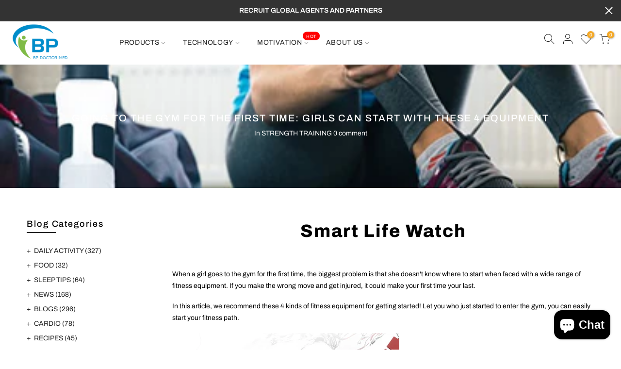

--- FILE ---
content_type: text/html; charset=utf-8
request_url: https://bpdoctormed.com/en-au/blogs/strength-training/going-to-the-gym-for-the-first-time-girls-can-start-with-these-4-equipment
body_size: 55455
content:
<!doctype html>
<html class="no-js" lang="en">
<head>
  <meta name="p:domain_verify" content="3aebb84fc70139b04173aa6bbf9e4829"/>
  <!-- DO NOT MODIFY -->
<!-- Quora Pixel Code (JS Helper) -->
<script>
!function(q,e,v,n,t,s){if(q.qp) return; n=q.qp=function(){n.qp?n.qp.apply(n,arguments):n.queue.push(arguments);}; n.queue=[];t=document.createElement(e);t.async=!0;t.src=v; s=document.getElementsByTagName(e)[0]; s.parentNode.insertBefore(t,s);}(window, 'script', 'https://a.quora.com/qevents.js');
qp('init', 'e9a15666d5984ffd8c33710f8722ba4e');
qp('track', 'ViewContent');
</script>
<noscript><img height="1" width="1" style="display:none" src="https://q.quora.com/_/ad/e9a15666d5984ffd8c33710f8722ba4e/pixel?tag=ViewContent&noscript=1"/></noscript>
 <!-- 屏蔽中文浏览器 -->
<script type="text/javascript">
if (navigator.language)
var language = navigator.language;
else
var language = navigator.browserLanguage;
if(language.indexOf('zh') > -1) location.href = 'error';
</script>
<!-- 屏蔽中文浏览器 -->
  <!-- Google tag (gtag.js) -->
<script async src="https://www.googletagmanager.com/gtag/js?id=G-K5FGEW7LQH"></script>
<script>
  window.dataLayer = window.dataLayer || [];
  function gtag(){dataLayer.push(arguments);}
  gtag('js', new Date());

  gtag('config', 'G-K5FGEW7LQH');
</script>
  <!-- Google tag (gtag.js) -->
<script async src="https://www.googletagmanager.com/gtag/js?id=AW-11093800136"></script>
<script>
  window.dataLayer = window.dataLayer || [];
  function gtag(){dataLayer.push(arguments);}
  gtag('js', new Date());

  gtag('config', 'AW-11093800136');
</script>

  <!-- Event snippet for Website sale conversion page -->
<script>
  gtag('event', 'conversion', {
      'send_to': 'AW-11093800136/-ryOCKqju4wYEMjp96kp',
      'transaction_id': ''
  });
</script>
<script>
function uet_report_conversion() {
     window.uetq = window.uetq || [];
     window.uetq.push('event', 'add_to_cart', {});
}
</script><script>(function(w,d,t,r,u){var f,n,i;w[u]=w[u]||[],f=function(){var o={ti:"27030881"};o.q=w[u],w[u]=new UET(o),w[u].push("pageLoad")},n=d.createElement(t),n.src=r,n.async=1,n.onload=n.onreadystatechange=function(){var s=this.readyState;s&&s!=="loaded"&&s!=="complete"||(f(),n.onload=n.onreadystatechange=null)},i=d.getElementsByTagName(t)[0],i.parentNode.insertBefore(n,i)})(window,document,"script","//bat.bing.com/bat.js","uetq");</script>

  <meta charset="utf-8">
  <meta name="viewport" content="width=device-width, initial-scale=1, shrink-to-fit=no, user-scalable=no">
  <meta name="theme-color" content="#22b0d9">
  <meta name="format-detection" content="telephone=no">
  <link rel="canonical" href="https://bpdoctormed.com/en-au/blogs/strength-training/going-to-the-gym-for-the-first-time-girls-can-start-with-these-4-equipment"><link rel="prefetch" as="document" href="https://bpdoctormed.com">
  <link rel="dns-prefetch" href="https://cdn.shopify.com" crossorigin>
  <link rel="dns-prefetch" href="https://fonts.shopifycdn.com" crossorigin>
  <link rel="dns-prefetch" href="https://fonts.googleapis.com" crossorigin>
  <link rel="preconnect" href="https://cdn.shopify.com" crossorigin>
  <link rel="preconnect" href="https://fonts.shopify.com" crossorigin>
  <link rel="preconnect" href="https://fonts.googleapis.com" crossorigin>
  <link rel="preconnect" href="https://monorail-edge.shopifysvc.com">
  <link rel="preload" as="style" href="//bpdoctormed.com/cdn/shop/t/22/assets/pre_theme.min.css?v=114627159043598293451652352421">
  <link rel="preload" as="style" href="//bpdoctormed.com/cdn/shop/t/22/assets/theme.css?enable_css_minification=1&v=86277734599662060931762361804"><title>Going to the gym for the first time: Girls can start with these 4 equipment &ndash; bpdoctormed</title><meta name="description" content="When a girl goes to the gym for the first time, the biggest problem is that she doesn&#39;t know where to start when faced with a wide range of fitness equipment. If you make the wrong move and get injured, it could make your first time your last. In this article, we recommend these 4 kinds of fitness equipment for getti"><link rel="shortcut icon" type="image/png" href="//bpdoctormed.com/cdn/shop/files/BP_DOCTOR_LOGO_fce9c8e1-8d71-43f1-9084-df12cc7229af_32x.png?v=1652760254"><!-- social-meta-tags.liquid --><meta name="keywords" content="Going to the gym for the first time: Girls can start with these 4 equipment,STRENGTH TRAINING,bpdoctormed,bpdoctormed.com"/><meta name="author" content="BP Doctor Med"><meta property="og:site_name" content="bpdoctormed">
<meta property="og:url" content="https://bpdoctormed.com/en-au/blogs/strength-training/going-to-the-gym-for-the-first-time-girls-can-start-with-these-4-equipment">
<meta property="og:title" content="Going to the gym for the first time: Girls can start with these 4 equipment">
<meta property="og:type" content="article">
<meta property="og:description" content="When a girl goes to the gym for the first time, the biggest problem is that she doesn't know where to start when faced with a wide range of fitness equipment. If you make the wrong move and get injured, it could make your first time your last.
In this article, we recommend these 4 kinds of fitness equipment for getting started! Let you who just started to enter the gym, you can easily start your fitness path."><meta property="og:image" content="http://bpdoctormed.com/cdn/shop/articles/Closeup_portrait_of_a_woman_tying_shoelaces_1200x1200.png?v=1681279008"><meta property="og:image:secure_url" content="https://bpdoctormed.com/cdn/shop/articles/Closeup_portrait_of_a_woman_tying_shoelaces_1200x1200.png?v=1681279008"><meta name="twitter:card" content="summary_large_image">
<meta name="twitter:title" content="Going to the gym for the first time: Girls can start with these 4 equipment">
<meta name="twitter:description" content="When a girl goes to the gym for the first time, the biggest problem is that she doesn't know where to start when faced with a wide range of fitness equipment. If you make the wrong move and get injured, it could make your first time your last.
In this article, we recommend these 4 kinds of fitness equipment for getting started! Let you who just started to enter the gym, you can easily start your fitness path.">
<link href="//bpdoctormed.com/cdn/shop/t/22/assets/pre_theme.min.css?v=114627159043598293451652352421" rel="stylesheet" type="text/css" media="all" /><link rel="preload" as="script" href="//bpdoctormed.com/cdn/shop/t/22/assets/lazysizes.min.js?v=161060838712171474501652352402">
<link rel="preload" as="script" href="//bpdoctormed.com/cdn/shop/t/22/assets/nt_vendor.min.js?v=63039283586479772611652352412">
<script>document.documentElement.className = document.documentElement.className.replace('no-js', 'yes-js');const t_name = "article", t_cartCount = 0,ThemeNameT4='kalles',ThemeNameT42='ThemeIdT4Kalles',themeIDt4 = 132792156384,ck_hostname = 'kalles-niche-none',ThemeIdT4 = 'true',SopEmlT4='',ThemePuT4 = '#purchase_codet4',t_shop_currency = "USD", t_moneyFormat = "\u003cspan class=\"notranslate ht-money\"\u003e${{amount}}\u003c\/span\u003e", t_cart_url = "\/en-au\/cart", pr_re_url = "\/en-au\/recommendations\/products"; try {var T4AgentNT = (navigator.userAgent.indexOf('Chrome-Lighthouse') == -1)}catch(err){var T4AgentNT = true} function onloadt4relcss(_this) {_this.onload=null;if(T4AgentNT){_this.rel='stylesheet'}} if (performance.navigation.type === 2) {location.reload(true);}</script>
<link rel="preload" href="//bpdoctormed.com/cdn/shop/t/22/assets/style.min.css?v=138371335250539430901652352436" as="style" onload="onloadt4relcss(this)"><link href="//bpdoctormed.com/cdn/shop/t/22/assets/theme.css?enable_css_minification=1&amp;v=86277734599662060931762361804" rel="stylesheet" type="text/css" media="all" /><link id="sett_clt4" rel="preload" href="//bpdoctormed.com/cdn/shop/t/22/assets/sett_cl.css?enable_css_minification=1&v=176391587135672715441652352432" as="style" onload="onloadt4relcss(this)"><link rel="preload" as="style" href="//bpdoctormed.com/cdn/shop/t/22/assets/custom.css?enable_css_minification=1&v=27632159926324788131652352476"><link href="//bpdoctormed.com/cdn/shop/t/22/assets/custom.css?enable_css_minification=1&amp;v=27632159926324788131652352476" rel="stylesheet" type="text/css" media="all" /><link rel="preload" href="//bpdoctormed.com/cdn/shop/t/22/assets/line-awesome.min.css?v=36930450349382045261652352405" as="style" onload="onloadt4relcss(this)">
<script id="js_lzt4" src="//bpdoctormed.com/cdn/shop/t/22/assets/lazysizes.min.js?v=161060838712171474501652352402" defer="defer"></script>
<script src="//bpdoctormed.com/cdn/shop/t/22/assets/nt_vendor.min.js?v=63039283586479772611652352412" defer="defer" id="js_ntt4"
  data-theme='//bpdoctormed.com/cdn/shop/t/22/assets/nt_theme.min.js?v=19953065081356932771652352411'
  data-stt='//bpdoctormed.com/cdn/shop/t/22/assets/nt_settings.js?enable_js_minification=1&v=105576406851749012901715738437'
  data-cat='//bpdoctormed.com/cdn/shop/t/22/assets/cat.min.js?v=51919629566313875181652352377' 
  data-sw='//bpdoctormed.com/cdn/shop/t/22/assets/swatch.min.js?v=89092661584955455581652352438'
  data-prjs='//bpdoctormed.com/cdn/shop/t/22/assets/produc.min.js?v=159602787084382996341652352422' 
  data-mail='//bpdoctormed.com/cdn/shop/t/22/assets/platform_mail.min.js?v=120104920183136925081652352420'
  data-my='//bpdoctormed.com/cdn/shop/t/22/assets/my.js?v=111603181540343972631652352408' data-cusp='https://cdn.shopify.com/s/javascripts/currencies.js' data-cur='//bpdoctormed.com/cdn/shop/t/22/assets/nt_currencies.min.js?v=22384477252178625681652352409' data-mdl='//bpdoctormed.com/cdn/shop/t/22/assets/module.min.js?v=72712877271928395091652352407'
  data-map='//bpdoctormed.com/cdn/shop/t/22/assets/maplace.min.js?v=123640464312137447171652352406'
  data-time='//bpdoctormed.com/cdn/shop/t/22/assets/spacetime.min.js?v=6076'
  data-ins='//bpdoctormed.com/cdn/shop/t/22/assets/nt_instagram.min.js?v=132847357865388594491652352410'
  data-user='//bpdoctormed.com/cdn/shop/t/22/assets/interactable.min.js?v=128368856210157487661652352392'
  data-add='//s7.addthis.com/js/300/addthis_widget.js#pubid=ra-56efaa05a768bd19'
  data-klaviyo='//www.klaviyo.com/media/js/public/klaviyo_subscribe.js'
  data-font='iconKalles , fakalles , Pe-icon-7-stroke , Font Awesome 5 Free:n9'
  data-fm=''
  data-spcmn='//bpdoctormed.com/cdn/shopifycloud/storefront/assets/themes_support/shopify_common-5f594365.js'
  data-cust='//bpdoctormed.com/cdn/shop/t/22/assets/customerclnt.min.js?v=71352788738707286341652352380'
  data-cusjs='none'
  data-desadm='//bpdoctormed.com/cdn/shop/t/22/assets/des_adm.min.js?v=130172846959513848691652352381'
  data-otherryv='//bpdoctormed.com/cdn/shop/t/22/assets/reviewOther.js?enable_js_minification=1&v=72029929378534401331652352432'></script>

<script>
  window.moneyFormat = "<span class='notranslate ht-money'>${{amount}}</span>";
  window.GloboMoneyFormat = "<span class='notranslate ht-money'>${{amount}}</span>";
  window.GloboMoneyWithCurrencyFormat = "<span class='notranslate ht-money'>${{amount}} USD</span>USD</span>";
  window.shopCurrency = "USD";
  window.isMultiCurrency = false;
  window.assetsUrl = '//bpdoctormed.com/cdn/shop/t/22/assets/';
  window.filesUrl = '//bpdoctormed.com/cdn/shop/files/';
  var page_id = 0;
  var GloboFilterConfig = {
    api: {
      filterUrl: "https://filter-v5.globosoftware.net/filter",
      searchUrl: "https://filter-v5.globosoftware.net/search",
      url: "https://filter-v5.globosoftware.net",
    },
    shop: {
      name: "bpdoctormed",
      url: "https://bpdoctormed.com",
      domain: "bpdoctormed.myshopify.com",
      is_multicurrency: false,
      currency: "USD",
      cur_currency: "USD",
      cur_locale: "en",
      locale: "en",
      product_image: {width: 360, height: 504},
      no_image_url: "https://cdn.shopify.com/s/images/themes/product-1.png",
      themeStoreId: 0,
      swatches: null,
      translation: {"default":{"search":{"suggestions":"Suggestions","collections":"Collections","pages":"Pages","product":"Product","products":"Products","view_all":"Search for","not_found":"Sorry, nothing found for"},"form":{"title":"Search Products","submit":"Search"},"filter":{"filter_by":"Filter By","clear_all":"Clear All","view":"View","clear":"Clear","in_stock":"In Stock","out_of_stock":"Out of Stock","ready_to_ship":"Ready to ship","search":"Search options"},"sort":{"sort_by":"Sort By","manually":"Featured","availability_in_stock_first":"Availability","relevance":"Relevance","best_selling":"Best Selling","alphabetically_a_z":"Alphabetically, A-Z","alphabetically_z_a":"Alphabetically, Z-A","price_low_to_high":"Price, low to high","price_high_to_low":"Price, high to low","date_new_to_old":"Date, new to old","date_old_to_new":"Date, old to new","sale_off":"% Sale off"},"product":{"add_to_cart":"Add to cart","unavailable":"Unavailable","sold_out":"Sold out","sale":"Sale","load_more":"Load more","limit":"Show","search":"Search products","no_results":"Sorry, there are no products in this collection"}}},
      redirects: null,
      images: ["currency_flags.png","currency_flags_sm.png","default-skin.png","product-1.jpg","product-10.jpg","product-11.jpg","product-12.jpg","product-13.jpg","product-14.jpg","product-15.jpg","product-16.jpg","product-2.jpg","product-3.jpg","product-4.jpg","product-5.jpg","product-6.jpg","product-7.jpg","product-8.jpg","product-9.jpg","snow.png","snow1.png","snow2.png","sold_out.png","sold_out_white.png"],
      settings: {"general_layout":"full_width","cus_w_bd":1420,"body_bg":"#fff","body_bg_image":null,"body_bg_repeat":"default","body_bg_size":"default","body_bg_attachment":"default","body_bg_position":"default","home_keywords":"BP Doctor Med, BP Doctor Med Smartwath, Smart Watch with blood pressure monitor","shop_author":"BP Doctor Med","global_acc":"","use_rtl":false,"list_rtl":"","backtop":"3","backtop_des":"1","prevent_copying":false,"falling_snow":false,"catalog_mode":false,"enable_toolbar":true,"enable_new_pp":true,"enable_pro_pr_pp":false,"enable_ck_pp":false,"enable_age_pp":false,"enable_salse_pp":false,"enable_salse_pp_mb":false,"platform_email":"3","klaviyo_list_id":"","ajax_klaviyo":true,"action_mailchimp":"","ajax_mailChimp":true,"checkbox_mail":false,"link_mail":"","enable_growave":false,"enable_sub_reCharge":false,"enable_infiniteoptions":true,"wishlist_type":"1","wis_atc_added":"1","enable_compe":false,"app_review":"2","label_settings":"rectangular","use_sale_label":true,"label_sale_style":"1","use_sold_out_label":false,"use_new_label":false,"new_day_added":8,"c_1":null,"c_2":null,"c_3":null,"c_4":null,"timezone":"","enable_meta":true,"enable_tag":true,"filter_price_list":"$7-$50, $50-$150, $150-$500","logo_svg":"","logo":"\/\/bpdoctormed.com\/cdn\/shop\/files\/BP_DOCTOR_LOGO_a6ebd4c0-a884-4f1e-9921-781e80b3fa97.png?v=1654917544","logo_retina":null,"logo_width":115,"logos":"\/\/bpdoctormed.com\/cdn\/shop\/files\/BP_DOCTOR_LOGO_a6ebd4c0-a884-4f1e-9921-781e80b3fa97.png?v=1654917544","logos_retina":"\/\/bpdoctormed.com\/cdn\/shop\/files\/BP_DOCTOR_LOGO_978a93f1-0c79-4eee-9ffe-6c27578ea09b.png?v=1654917367","logos_width":125,"logo_mb":"\/\/bpdoctormed.com\/cdn\/shop\/files\/BP_DOCTOR_LOGO_7b9f7fa7-24c4-41d8-ba5d-0d6779a4f251.png?v=1652700840","logo_mb_retina":"\/\/bpdoctormed.com\/cdn\/shop\/files\/BP_DOCTOR_LOGO_978a93f1-0c79-4eee-9ffe-6c27578ea09b.png?v=1654917367","logo_mb_width":80,"logo_tr_svg":"","logo_tr":"\/\/bpdoctormed.com\/cdn\/shop\/files\/BP_DOCTOR_LOGO_fce9c8e1-8d71-43f1-9084-df12cc7229af.png?v=1652760254","logo_tr_retina":"\/\/bpdoctormed.com\/cdn\/shop\/files\/BP_DOCTOR_LOGO_fce9c8e1-8d71-43f1-9084-df12cc7229af.png?v=1652760254","logo_tr_width":125,"h_banner":true,"h_topbar":false,"full_header":true,"sticky_header":true,"scroll_header":false,"header_design":"3","h_transparent":true,"h_tr_top":false,"h_navmb":60,"mb_cat":false,"only_icon":false,"first_cat":false,"bgnav":"#ffffff","opnav":100,"clnav":"#222222","bgnavst":"#ffffff","opnavst":100,"clnavst":"#222222","bgnavtr":"#000000","opnavtr":40,"clnavtr":"#ffffff","h_icon":"iccl","show_search":true,"show_wis":true,"show_acc":true,"cart_des":"1","bg_hc":"#f4a928","cl_hc":"#ffffff","dark":false,"dark_cl1":"#1a1a1a","dark_cl2":"#22b0d9","dark_cl3":"#000","btnt4_style":"1","cl_bd_text":"#000000","color_primary":"#22b0d9","cl_hd":"#000000","cl_se_tt":"#000000","cl_se_subtt":"#000000","ld_bar":"#22b0d9","cl_sale":"#ef0000","cl_new":"#f9b9d6","cl_sold_out":"#999","clpr_tt":"#000000","clpr_price":"#000000","clpr_price_sale":"#ec0101","clpr_price_goc":"#878787","atw_btn":"#fff","atcp_btn":"#fff","cl_size_list":"#fff","bgqv_btn":"#fff","qv_btn":"#000000","bgqv_btn_hover":"#000000","qv_btn_hover":"#fff","bgatc_btn":"#fff","atc_btn":"#000000","bgatc_btn_hover":"#000000","atc_btn_hover":"#e91750","cl_bg_list":"#e91750","bgatc_pg":"#f7d5e4","atc_pg":"#ffffff","bgatc_pg_hover":"#000000","atc_pg_hover":"#fff","bgck_btn":"#e91750","ck_btn":"#fff","bgck_btn_hover":"#222","ck_btn_hover":"#fff","cl_tooltip":"#000000","cl_tooltip_txt":"#fff","cl_lazyload":"#e91750","bg_lazyload":"#f5f5f5","use_cus_lz":false,"cus_lz":null,"size_cus_lz":60,"font_source":"1","fnt_bd":{"error":"json not allowed for this object"},"fnt_heading":{"error":"json not allowed for this object"},"fnt_sub_tt":{"error":"json not allowed for this object"},"fnt_bd2":"Poppins","fnt_heading2":"Calvert","fnt_sub_tt2":"Libre Baskerville","fw_bd":400,"size_bd_text":14,"bd_line_height":1.7,"hd_letter_spacing":0,"fw_hd":800,"hd_line_height":1.6,"ls_hd":1.9,"fw_nav":400,"fs_nav":14,"ls_nav":0.7,"size_se_tt":24,"fw_se_tt":600,"lh_se_tt":6,"ls_se_tt":0.8,"size_se_tt_mb":24,"fw_se_tt_mb":600,"lh_se_tt_mb":0,"ls_se_tt_mb":0,"size_se_stt":14,"fw_se_stt":400,"lh_se_stt":0,"ls_se_stt":0,"size_se_stt_mb":14,"fw_se_stt_mb":400,"lh_se_stt_mb":0,"ls_se_stt_mb":0,"txt_tr_pr":"capitalize","size_pr":14,"size_price_pr":14,"fw_pr":500,"ls_pr":0,"space_pr":15,"shop_layout":"default","shop_des":"default","cat_des":"1","shop_sidebar":"none","shop_size_sidebar":"3","use_hidden_cat":false,"space_sidebar":30,"ajax_shop":false,"ajax_scroll_top":false,"show_column_switch":false,"show_list_switch":false,"default_list_view":false,"sort_enable":false,"cat_sticky":true,"shop_filters":true,"pop_style":"pop_default","type_filters":"1","logic_filter":"1","auto_hide_ofsock":false,"show_hide_ofsock":false,"pr_layout":"default","design_products":"1","size_img_pr":"3","nav_img_pr":"medium","use_sticky_des":false,"main_click":"zoom","zoom_tp":"2","pswp_tp":"light","show_zoom_img":true,"des_pr_design":"1","des_pr_layout":"1","pr_sidebar":"none","pr_sidebar_full":false,"pr_size_sidebar":"2","pr_curent":"3","fbt_pos":"1","show_first_img":false,"use_vimg":true,"sticky_atc":true,"social_pr":true,"enable_vlooping":true,"use_fimg":false,"color_ck":"","use_clicking_vimg":false,"enable_his":false,"pr_incoming_mess":false,"date_in":"3","remove_sold_out":false,"use_notify_me":true,"breadcrumb_pr":true,"back_next_pr":true,"ratio_img_main":"ratio_imgtrue","img_size_main":"nt_contain","img_pos_main":"8","ratio_img_thumb":"ratio_imgtrue","img_size_thumb":"nt_cover","img_pos_thumb":"8","share_source":"2","use_quickview":true,"use_pr_rating":false,"hide_btns":true,"bordered_grid2":"1","sw_limit":false,"sw_click":"1","price_format":"2","show_pr_img":"2","hover_img":"2","pr_overlay":10,"use_quickshop":false,"use_buy_qs":true,"swatch_design":"2","style_color":"1","swatch_style":"1","swatch_size":"medium","show_pr_color":true,"show_color_type":"1","pr_swatch_setting":"1","swatch_home_size":"small","swatch_style_settings":"rounded","show_pr_size":false,"show_size_type":"1","size_ck":"SIZE,SIZES,","min_qty":"0","edit_item":"0","use_cart_cd":true,"cart_time":30,"cart_pos":"side","after_action_atc":"4","search_pos":"canvas","ajax_search":true,"filter_type_search":false,"only_search_prs":true,"unavailable_prs":"last","prefix":"none","show_search_suggest":false,"search_prs_suggest":"","blog_layout":"default","blog_sidebar":"left","blog_size_sidebar":"2","blog_h":true,"blog_slider":true,"lr_enable":true,"use_privacy_policy":false,"privacy_policy_link":"","login_side":true,"growave_social_login":true,"free_ship_pr":"","gift_wrap_pr":"gift-wrapping","link_ship":"","link_conditions":"","ship_calc_df_country":"United States","show_locale_selector":true,"lang_pos":"0","show_multiple_currencies":true,"auto_currency":true,"currency_type":"2","flag_currency":true,"size_currency":"sm","currency_pos":"0","supported_currencies":"EUR - EUR | USD - USD | GBP - GBP| SEK -SEK","currency_format":"money_with_currency_format","round_currency":false,"notify_currency":true,"mess_currency":"All charges are billed in {{ currency }}. While the content of your cart is currently displayed in \u003cspan class=\"selected-currency\"\u003e\u003c\/span\u003e, the checkout will use {{ currency }} at the most current exchange rate.","hover_currency":false,"custom_css":true,"global_css":".spf-has-filter input.gf-controls-search-input {\n    padding: 10px 30px 10px 40px;\n}\n.gf-range-slider .noUi-handle:after, .gf-range-slider .noUi-handle:before {\ndisplay: none;\n}\n#gf-tree .noUi-pips-horizontal {\n    padding: 10px 0;\n    height: 50px;\n    top: 100%;\n    left: 0;\n    width: 100%;\n    position: relative;\n}\ndiv#gf-tree .noUi-horizontal {\n    height: auto;\nbox-shadow: none;\n    border: 0;\n    background: transparent;\n}","desktop_css":"","tablet_mobile_css":"","tablet_css":"","mobile_css":"","custom_js":false,"share_image":"\/\/bpdoctormed.com\/cdn\/shop\/files\/1200-628.webp?v=1653018404","share_facebook":true,"share_twitter":true,"share_pinterest":true,"share_tumblr":true,"share_email":true,"share_telegram":true,"share_whatsapp":true,"social_facebook_link":"https:\/\/www.facebook.com\/bpdoctorshop","social_twitter_link":"","social_instagram_link":"https:\/\/www.instagram.com\/bpdoctormed\/","social_dribbble_link":"","social_linkedin_link":"","social_pinterest_link":"","social_tumblr_link":"","social_youtube_link":"https:\/\/www.youtube.com\/channel\/UCku8z3Wu0kalRvvZ-Xxm6gQ","social_behance_link":"","social_soundcloud_link":"","social_tiktok_link":"","favicon":"\/\/bpdoctormed.com\/cdn\/shop\/files\/BP_DOCTOR_LOGO_fce9c8e1-8d71-43f1-9084-df12cc7229af.png?v=1652760254","favicon_apple":null,"checkout_logo_image":"\/\/bpdoctormed.com\/cdn\/shop\/files\/BP_DOCTOR_LOGO.png?v=1645602341","checkout_logo_position":"center","checkout_logo_size":"medium","checkout_body_background_image":null,"checkout_body_background_color":"#fff","checkout_input_background_color_mode":"white","checkout_sidebar_background_image":null,"checkout_sidebar_background_color":"#fafafa","checkout_heading_font":"-apple-system, BlinkMacSystemFont, 'Segoe UI', Roboto, Helvetica, Arial, sans-serif, 'Apple Color Emoji', 'Segoe UI Emoji', 'Segoe UI Symbol'","checkout_body_font":"-apple-system, BlinkMacSystemFont, 'Segoe UI', Roboto, Helvetica, Arial, sans-serif, 'Apple Color Emoji', 'Segoe UI Emoji', 'Segoe UI Symbol'","checkout_accent_color":"#197bbd","checkout_button_color":"#197bbd","checkout_error_color":"#e32c2b","enable_import":true,"use_eq_thumb_height":false,"img_ratio_thumb":"ratio_nt","use_eq_nav_height":false,"img_ratio_nav":"ratio_nt","img_size_nav":"nt_cover","img_pos_nav":"8","hide_currency":false,"remove_currency":false,"sup_currency":false,"fv_counter":false,"favicon_animation":"pop","fv_bgcolor":"#56cfe1","fv_txtcolor":"#ffffff","enable_pro_pp":false,"operation_days":"Mon:1700-2100,Tue:1700-2100,Wed:1700-2200,Thu:1700-2200,Fri:1700-2300,Sat:1200-2300,Sun:1200-2100","timezones":"America\/Los_Angeles","sale_cl":"#ec0101","color_body_text":"#555555","color_price_sale":"#ec0101","color_lazyload":"#f5f5f5","color_secondary":"#1b1919","color_sale":"#ff4e00","color_new":"#56cfd9","color_sold_out":"#999","color_btn_slider":"#f76b6a","color_btn_slider_text":"#fff","color_btn_add":"#f76b6a","color_btn_add_text":"#fff","color_btn_qv":"#383838","color_btn_qv_text":"#fff","color_btn_vc":"#2d2d2d","color_btn_vc_text":"#fff","color_btn_ck":"#f76b6a","color_btn_ck_text":"#fff","color_threshold_bar":"#ff4b4b","color_ship":"#f76b6a","color_ship_bar":"#95bf47","color_add_page":"#f76b6a","color_add_page_text":"#fff","color_add_sticky":"#f76b6a","color_add_sticky_text":"#fff","border_color_tab":"#f76b6a","color_mbnav":"#f76b6a","color_mbnav_text":"#fff","color_vernav":"#f76b6a","color_vernav_text":"#fff","color_btn_now":"#000","color_btn_now_text":"#fff","color_input_new":"#333333","color_sign_up":"#f76b6a","color_sign_up_text":"#fff","color_backtop":"#f76b6a","color_backtop_text":"#fff","color_tooltip":"#383838","color_tooltip_text":"#fff","font_body_text":"poppins_n4","size_body_text":14.5,"body_line_height":1.2,"font_heading":"poppins_n4","titles_line_height":1.4,"size_heading":36,"size_text_h1":28,"size_text_h2":24,"size_text_h3":22,"size_text_h4":18,"size_text_h5":16,"size_text_h6":12,"fnt_sub_title":"libre_baskerville_i4","show_back_next_pr":true,"upsell_cart":"","show_custom_css":false,"show_custom_js":false,"color_sale_50":"#ff4e00","show_inline_t4css":true,"customer_layout":"customer_area"},
      home_filter: false,
      page: "article",
      layout: "app"
    },
    special_countries: null,
    year_make_model: {
      id: null
    },
    filter: {
      id: {"default":26011}[page_id] || {"default":26011}['default'] || 0,
      layout: 1,
      showCount: 1,
      isLoadMore: 1,
      search: true,
      filter_on_search_page: true
    },
    collection: {
      id:0,
      handle:'',
      sort: 'best-selling',
      tags: null,
      vendor: null,
      type: null,
      term: null,
      limit: 12,
      products_count: 0
    },
    customer: false,
    selector: {
      sortBy: '.collection-sorting',
      pagination: '.pagination:first, .paginate:first, .pagination-custom:first, #pagination:first, #gf_pagination_wrap',
      products: '.grid.grid-collage'
    }
  };

</script>
<script defer src="//bpdoctormed.com/cdn/shop/t/22/assets/v5.globo.filter.lib.js?v=21142566727132522731652352441"></script>

<link rel="preload stylesheet" href="//bpdoctormed.com/cdn/shop/t/22/assets/v5.globo.search.css?v=78473926071584386591652352442" as="style">



<script>window.performance && window.performance.mark && window.performance.mark('shopify.content_for_header.start');</script><meta name="google-site-verification" content="f1bYTcBSETXlvh2O6FZq0khihtqrWtYS3rbPJFkORJk">
<meta id="shopify-digital-wallet" name="shopify-digital-wallet" content="/62990352608/digital_wallets/dialog">
<meta name="shopify-checkout-api-token" content="99a65e7fdbef584eb0e89bf8818b98c2">
<meta id="in-context-paypal-metadata" data-shop-id="62990352608" data-venmo-supported="false" data-environment="production" data-locale="en_US" data-paypal-v4="true" data-currency="USD">
<link rel="alternate" type="application/atom+xml" title="Feed" href="/en-au/blogs/strength-training.atom" />
<link rel="alternate" hreflang="x-default" href="https://bpdoctormed.com/blogs/strength-training/going-to-the-gym-for-the-first-time-girls-can-start-with-these-4-equipment">
<link rel="alternate" hreflang="en" href="https://bpdoctormed.com/blogs/strength-training/going-to-the-gym-for-the-first-time-girls-can-start-with-these-4-equipment">
<link rel="alternate" hreflang="de" href="https://bpdoctormed.com/de/blogs/krafttraining/wenn-madchen-zum-ersten-mal-ins-fitnessstudio-gehen-konnen-sie-mit-diesen-4-geraten-beginnen">
<link rel="alternate" hreflang="fr" href="https://bpdoctormed.com/fr/blogs/entrainement-en-force/aller-a-la-salle-de-sport-pour-la-premiere-fois-les-filles-peuvent-commencer-avec-ces-4-equipements">
<link rel="alternate" hreflang="sv" href="https://bpdoctormed.com/sv/blogs/styrketraning/ga-till-gymmet-for-forsta-gangen-kan-tjejer-borja-med-dessa-fyra-utrustningar">
<link rel="alternate" hreflang="pt" href="https://bpdoctormed.com/pt/blogs/treinamento-de-forca/indo-a-academia-pela-primeira-vez-as-meninas-podem-comecar-com-estes-4-equipamentos">
<link rel="alternate" hreflang="ko" href="https://bpdoctormed.com/ko/blogs/%EC%B2%B4%EB%A0%A5-%EB%8B%A8%EB%A0%A8/%EC%B2%98%EC%9D%8C%EC%9C%BC%EB%A1%9C-%EC%B2%B4%EC%9C%A1%EA%B4%80%EC%97%90-%EA%B0%80%EB%8A%94-%EC%97%AC%EC%9E%90%EB%93%A4%EC%9D%80-%EC%9D%B4-4%EA%B0%80%EC%A7%80-%EC%9E%A5%EB%B9%84%EB%A1%9C-%EC%8B%9C%EC%9E%91%ED%95%A0-%EC%88%98-%EC%9E%88%EC%8A%B5%EB%8B%88%EB%8B%A4">
<link rel="alternate" hreflang="en-DE" href="https://bpdoctormed.com/en-de/blogs/strength-training/going-to-the-gym-for-the-first-time-girls-can-start-with-these-4-equipment">
<link rel="alternate" hreflang="pt-DE" href="https://bpdoctormed.com/pt-de/blogs/treinamento-de-forca/indo-a-academia-pela-primeira-vez-as-meninas-podem-comecar-com-estes-4-equipamentos">
<link rel="alternate" hreflang="ko-DE" href="https://bpdoctormed.com/ko-de/blogs/%EC%B2%B4%EB%A0%A5-%EB%8B%A8%EB%A0%A8/%EC%B2%98%EC%9D%8C%EC%9C%BC%EB%A1%9C-%EC%B2%B4%EC%9C%A1%EA%B4%80%EC%97%90-%EA%B0%80%EB%8A%94-%EC%97%AC%EC%9E%90%EB%93%A4%EC%9D%80-%EC%9D%B4-4%EA%B0%80%EC%A7%80-%EC%9E%A5%EB%B9%84%EB%A1%9C-%EC%8B%9C%EC%9E%91%ED%95%A0-%EC%88%98-%EC%9E%88%EC%8A%B5%EB%8B%88%EB%8B%A4">
<link rel="alternate" hreflang="en-BY" href="https://bpdoctormed.com/en-by/blogs/strength-training/going-to-the-gym-for-the-first-time-girls-can-start-with-these-4-equipment">
<link rel="alternate" hreflang="pt-BY" href="https://bpdoctormed.com/pt-by/blogs/treinamento-de-forca/indo-a-academia-pela-primeira-vez-as-meninas-podem-comecar-com-estes-4-equipamentos">
<link rel="alternate" hreflang="ko-BY" href="https://bpdoctormed.com/ko-by/blogs/%EC%B2%B4%EB%A0%A5-%EB%8B%A8%EB%A0%A8/%EC%B2%98%EC%9D%8C%EC%9C%BC%EB%A1%9C-%EC%B2%B4%EC%9C%A1%EA%B4%80%EC%97%90-%EA%B0%80%EB%8A%94-%EC%97%AC%EC%9E%90%EB%93%A4%EC%9D%80-%EC%9D%B4-4%EA%B0%80%EC%A7%80-%EC%9E%A5%EB%B9%84%EB%A1%9C-%EC%8B%9C%EC%9E%91%ED%95%A0-%EC%88%98-%EC%9E%88%EC%8A%B5%EB%8B%88%EB%8B%A4">
<link rel="alternate" hreflang="en-RU" href="https://bpdoctormed.com/en-by/blogs/strength-training/going-to-the-gym-for-the-first-time-girls-can-start-with-these-4-equipment">
<link rel="alternate" hreflang="pt-RU" href="https://bpdoctormed.com/pt-by/blogs/treinamento-de-forca/indo-a-academia-pela-primeira-vez-as-meninas-podem-comecar-com-estes-4-equipamentos">
<link rel="alternate" hreflang="ko-RU" href="https://bpdoctormed.com/ko-by/blogs/%EC%B2%B4%EB%A0%A5-%EB%8B%A8%EB%A0%A8/%EC%B2%98%EC%9D%8C%EC%9C%BC%EB%A1%9C-%EC%B2%B4%EC%9C%A1%EA%B4%80%EC%97%90-%EA%B0%80%EB%8A%94-%EC%97%AC%EC%9E%90%EB%93%A4%EC%9D%80-%EC%9D%B4-4%EA%B0%80%EC%A7%80-%EC%9E%A5%EB%B9%84%EB%A1%9C-%EC%8B%9C%EC%9E%91%ED%95%A0-%EC%88%98-%EC%9E%88%EC%8A%B5%EB%8B%88%EB%8B%A4">
<link rel="alternate" hreflang="en-AU" href="https://bpdoctormed.com/en-au/blogs/strength-training/going-to-the-gym-for-the-first-time-girls-can-start-with-these-4-equipment">
<link rel="alternate" hreflang="pt-AU" href="https://bpdoctormed.com/pt-au/blogs/treinamento-de-forca/indo-a-academia-pela-primeira-vez-as-meninas-podem-comecar-com-estes-4-equipamentos">
<link rel="alternate" hreflang="ko-AU" href="https://bpdoctormed.com/ko-au/blogs/%EC%B2%B4%EB%A0%A5-%EB%8B%A8%EB%A0%A8/%EC%B2%98%EC%9D%8C%EC%9C%BC%EB%A1%9C-%EC%B2%B4%EC%9C%A1%EA%B4%80%EC%97%90-%EA%B0%80%EB%8A%94-%EC%97%AC%EC%9E%90%EB%93%A4%EC%9D%80-%EC%9D%B4-4%EA%B0%80%EC%A7%80-%EC%9E%A5%EB%B9%84%EB%A1%9C-%EC%8B%9C%EC%9E%91%ED%95%A0-%EC%88%98-%EC%9E%88%EC%8A%B5%EB%8B%88%EB%8B%A4">
<link rel="alternate" hreflang="en-ES" href="https://bpdoctormed.com/en-es/blogs/strength-training/going-to-the-gym-for-the-first-time-girls-can-start-with-these-4-equipment">
<link rel="alternate" hreflang="pt-ES" href="https://bpdoctormed.com/pt-es/blogs/treinamento-de-forca/indo-a-academia-pela-primeira-vez-as-meninas-podem-comecar-com-estes-4-equipamentos">
<link rel="alternate" hreflang="ko-ES" href="https://bpdoctormed.com/ko-es/blogs/%EC%B2%B4%EB%A0%A5-%EB%8B%A8%EB%A0%A8/%EC%B2%98%EC%9D%8C%EC%9C%BC%EB%A1%9C-%EC%B2%B4%EC%9C%A1%EA%B4%80%EC%97%90-%EA%B0%80%EB%8A%94-%EC%97%AC%EC%9E%90%EB%93%A4%EC%9D%80-%EC%9D%B4-4%EA%B0%80%EC%A7%80-%EC%9E%A5%EB%B9%84%EB%A1%9C-%EC%8B%9C%EC%9E%91%ED%95%A0-%EC%88%98-%EC%9E%88%EC%8A%B5%EB%8B%88%EB%8B%A4">
<script async="async" src="/checkouts/internal/preloads.js?locale=en-AU"></script>
<script id="shopify-features" type="application/json">{"accessToken":"99a65e7fdbef584eb0e89bf8818b98c2","betas":["rich-media-storefront-analytics"],"domain":"bpdoctormed.com","predictiveSearch":true,"shopId":62990352608,"locale":"en"}</script>
<script>var Shopify = Shopify || {};
Shopify.shop = "bpdoctormed.myshopify.com";
Shopify.locale = "en";
Shopify.currency = {"active":"USD","rate":"1.0"};
Shopify.country = "AU";
Shopify.theme = {"name":"bp手表改进后-20220606TC","id":132792156384,"schema_name":"Kalles","schema_version":"2.2.1","theme_store_id":null,"role":"main"};
Shopify.theme.handle = "null";
Shopify.theme.style = {"id":null,"handle":null};
Shopify.cdnHost = "bpdoctormed.com/cdn";
Shopify.routes = Shopify.routes || {};
Shopify.routes.root = "/en-au/";</script>
<script type="module">!function(o){(o.Shopify=o.Shopify||{}).modules=!0}(window);</script>
<script>!function(o){function n(){var o=[];function n(){o.push(Array.prototype.slice.apply(arguments))}return n.q=o,n}var t=o.Shopify=o.Shopify||{};t.loadFeatures=n(),t.autoloadFeatures=n()}(window);</script>
<script id="shop-js-analytics" type="application/json">{"pageType":"article"}</script>
<script defer="defer" async type="module" src="//bpdoctormed.com/cdn/shopifycloud/shop-js/modules/v2/client.init-shop-cart-sync_BT-GjEfc.en.esm.js"></script>
<script defer="defer" async type="module" src="//bpdoctormed.com/cdn/shopifycloud/shop-js/modules/v2/chunk.common_D58fp_Oc.esm.js"></script>
<script defer="defer" async type="module" src="//bpdoctormed.com/cdn/shopifycloud/shop-js/modules/v2/chunk.modal_xMitdFEc.esm.js"></script>
<script type="module">
  await import("//bpdoctormed.com/cdn/shopifycloud/shop-js/modules/v2/client.init-shop-cart-sync_BT-GjEfc.en.esm.js");
await import("//bpdoctormed.com/cdn/shopifycloud/shop-js/modules/v2/chunk.common_D58fp_Oc.esm.js");
await import("//bpdoctormed.com/cdn/shopifycloud/shop-js/modules/v2/chunk.modal_xMitdFEc.esm.js");

  window.Shopify.SignInWithShop?.initShopCartSync?.({"fedCMEnabled":true,"windoidEnabled":true});

</script>
<script>(function() {
  var isLoaded = false;
  function asyncLoad() {
    if (isLoaded) return;
    isLoaded = true;
    var urls = ["https:\/\/sales-pop.carecart.io\/lib\/salesnotifier.js?shop=bpdoctormed.myshopify.com","https:\/\/cdn.ryviu.com\/v\/static\/js\/app.js?n=1\u0026shop=bpdoctormed.myshopify.com","https:\/\/cdn.ryviu.com\/v\/static\/js\/app.js?shop=bpdoctormed.myshopify.com"];
    for (var i = 0; i < urls.length; i++) {
      var s = document.createElement('script');
      s.type = 'text/javascript';
      s.async = true;
      s.src = urls[i];
      var x = document.getElementsByTagName('script')[0];
      x.parentNode.insertBefore(s, x);
    }
  };
  if(window.attachEvent) {
    window.attachEvent('onload', asyncLoad);
  } else {
    window.addEventListener('load', asyncLoad, false);
  }
})();</script>
<script id="__st">var __st={"a":62990352608,"offset":28800,"reqid":"689b097d-362e-4af5-933d-0c6d9906c234-1769070334","pageurl":"bpdoctormed.com\/en-au\/blogs\/strength-training\/going-to-the-gym-for-the-first-time-girls-can-start-with-these-4-equipment","s":"articles-588963545312","u":"cf004f93d88d","p":"article","rtyp":"article","rid":588963545312};</script>
<script>window.ShopifyPaypalV4VisibilityTracking = true;</script>
<script id="captcha-bootstrap">!function(){'use strict';const t='contact',e='account',n='new_comment',o=[[t,t],['blogs',n],['comments',n],[t,'customer']],c=[[e,'customer_login'],[e,'guest_login'],[e,'recover_customer_password'],[e,'create_customer']],r=t=>t.map((([t,e])=>`form[action*='/${t}']:not([data-nocaptcha='true']) input[name='form_type'][value='${e}']`)).join(','),a=t=>()=>t?[...document.querySelectorAll(t)].map((t=>t.form)):[];function s(){const t=[...o],e=r(t);return a(e)}const i='password',u='form_key',d=['recaptcha-v3-token','g-recaptcha-response','h-captcha-response',i],f=()=>{try{return window.sessionStorage}catch{return}},m='__shopify_v',_=t=>t.elements[u];function p(t,e,n=!1){try{const o=window.sessionStorage,c=JSON.parse(o.getItem(e)),{data:r}=function(t){const{data:e,action:n}=t;return t[m]||n?{data:e,action:n}:{data:t,action:n}}(c);for(const[e,n]of Object.entries(r))t.elements[e]&&(t.elements[e].value=n);n&&o.removeItem(e)}catch(o){console.error('form repopulation failed',{error:o})}}const l='form_type',E='cptcha';function T(t){t.dataset[E]=!0}const w=window,h=w.document,L='Shopify',v='ce_forms',y='captcha';let A=!1;((t,e)=>{const n=(g='f06e6c50-85a8-45c8-87d0-21a2b65856fe',I='https://cdn.shopify.com/shopifycloud/storefront-forms-hcaptcha/ce_storefront_forms_captcha_hcaptcha.v1.5.2.iife.js',D={infoText:'Protected by hCaptcha',privacyText:'Privacy',termsText:'Terms'},(t,e,n)=>{const o=w[L][v],c=o.bindForm;if(c)return c(t,g,e,D).then(n);var r;o.q.push([[t,g,e,D],n]),r=I,A||(h.body.append(Object.assign(h.createElement('script'),{id:'captcha-provider',async:!0,src:r})),A=!0)});var g,I,D;w[L]=w[L]||{},w[L][v]=w[L][v]||{},w[L][v].q=[],w[L][y]=w[L][y]||{},w[L][y].protect=function(t,e){n(t,void 0,e),T(t)},Object.freeze(w[L][y]),function(t,e,n,w,h,L){const[v,y,A,g]=function(t,e,n){const i=e?o:[],u=t?c:[],d=[...i,...u],f=r(d),m=r(i),_=r(d.filter((([t,e])=>n.includes(e))));return[a(f),a(m),a(_),s()]}(w,h,L),I=t=>{const e=t.target;return e instanceof HTMLFormElement?e:e&&e.form},D=t=>v().includes(t);t.addEventListener('submit',(t=>{const e=I(t);if(!e)return;const n=D(e)&&!e.dataset.hcaptchaBound&&!e.dataset.recaptchaBound,o=_(e),c=g().includes(e)&&(!o||!o.value);(n||c)&&t.preventDefault(),c&&!n&&(function(t){try{if(!f())return;!function(t){const e=f();if(!e)return;const n=_(t);if(!n)return;const o=n.value;o&&e.removeItem(o)}(t);const e=Array.from(Array(32),(()=>Math.random().toString(36)[2])).join('');!function(t,e){_(t)||t.append(Object.assign(document.createElement('input'),{type:'hidden',name:u})),t.elements[u].value=e}(t,e),function(t,e){const n=f();if(!n)return;const o=[...t.querySelectorAll(`input[type='${i}']`)].map((({name:t})=>t)),c=[...d,...o],r={};for(const[a,s]of new FormData(t).entries())c.includes(a)||(r[a]=s);n.setItem(e,JSON.stringify({[m]:1,action:t.action,data:r}))}(t,e)}catch(e){console.error('failed to persist form',e)}}(e),e.submit())}));const S=(t,e)=>{t&&!t.dataset[E]&&(n(t,e.some((e=>e===t))),T(t))};for(const o of['focusin','change'])t.addEventListener(o,(t=>{const e=I(t);D(e)&&S(e,y())}));const B=e.get('form_key'),M=e.get(l),P=B&&M;t.addEventListener('DOMContentLoaded',(()=>{const t=y();if(P)for(const e of t)e.elements[l].value===M&&p(e,B);[...new Set([...A(),...v().filter((t=>'true'===t.dataset.shopifyCaptcha))])].forEach((e=>S(e,t)))}))}(h,new URLSearchParams(w.location.search),n,t,e,['guest_login'])})(!0,!0)}();</script>
<script integrity="sha256-4kQ18oKyAcykRKYeNunJcIwy7WH5gtpwJnB7kiuLZ1E=" data-source-attribution="shopify.loadfeatures" defer="defer" src="//bpdoctormed.com/cdn/shopifycloud/storefront/assets/storefront/load_feature-a0a9edcb.js" crossorigin="anonymous"></script>
<script data-source-attribution="shopify.dynamic_checkout.dynamic.init">var Shopify=Shopify||{};Shopify.PaymentButton=Shopify.PaymentButton||{isStorefrontPortableWallets:!0,init:function(){window.Shopify.PaymentButton.init=function(){};var t=document.createElement("script");t.src="https://bpdoctormed.com/cdn/shopifycloud/portable-wallets/latest/portable-wallets.en.js",t.type="module",document.head.appendChild(t)}};
</script>
<script data-source-attribution="shopify.dynamic_checkout.buyer_consent">
  function portableWalletsHideBuyerConsent(e){var t=document.getElementById("shopify-buyer-consent"),n=document.getElementById("shopify-subscription-policy-button");t&&n&&(t.classList.add("hidden"),t.setAttribute("aria-hidden","true"),n.removeEventListener("click",e))}function portableWalletsShowBuyerConsent(e){var t=document.getElementById("shopify-buyer-consent"),n=document.getElementById("shopify-subscription-policy-button");t&&n&&(t.classList.remove("hidden"),t.removeAttribute("aria-hidden"),n.addEventListener("click",e))}window.Shopify?.PaymentButton&&(window.Shopify.PaymentButton.hideBuyerConsent=portableWalletsHideBuyerConsent,window.Shopify.PaymentButton.showBuyerConsent=portableWalletsShowBuyerConsent);
</script>
<script data-source-attribution="shopify.dynamic_checkout.cart.bootstrap">document.addEventListener("DOMContentLoaded",(function(){function t(){return document.querySelector("shopify-accelerated-checkout-cart, shopify-accelerated-checkout")}if(t())Shopify.PaymentButton.init();else{new MutationObserver((function(e,n){t()&&(Shopify.PaymentButton.init(),n.disconnect())})).observe(document.body,{childList:!0,subtree:!0})}}));
</script>
<script id='scb4127' type='text/javascript' async='' src='https://bpdoctormed.com/cdn/shopifycloud/privacy-banner/storefront-banner.js'></script><link id="shopify-accelerated-checkout-styles" rel="stylesheet" media="screen" href="https://bpdoctormed.com/cdn/shopifycloud/portable-wallets/latest/accelerated-checkout-backwards-compat.css" crossorigin="anonymous">
<style id="shopify-accelerated-checkout-cart">
        #shopify-buyer-consent {
  margin-top: 1em;
  display: inline-block;
  width: 100%;
}

#shopify-buyer-consent.hidden {
  display: none;
}

#shopify-subscription-policy-button {
  background: none;
  border: none;
  padding: 0;
  text-decoration: underline;
  font-size: inherit;
  cursor: pointer;
}

#shopify-subscription-policy-button::before {
  box-shadow: none;
}

      </style>

<script>window.performance && window.performance.mark && window.performance.mark('shopify.content_for_header.end');</script>

	
 

<script>window.__pagefly_analytics_settings__ = {"acceptTracking":false};</script>
 	  



<!-- BEGIN app block: shopify://apps/uppromote-affiliate/blocks/customer-referral/64c32457-930d-4cb9-9641-e24c0d9cf1f4 --><link rel="preload" href="https://cdn.shopify.com/extensions/019be3ca-b096-7794-a07a-cc1297362ed9/app-108/assets/customer-referral.css" as="style" onload="this.onload=null;this.rel='stylesheet'">
<script>
  document.addEventListener("DOMContentLoaded", function () {
    const params = new URLSearchParams(window.location.search);
    if (params.has('sca_ref') || params.has('sca_crp')) {
      document.body.setAttribute('is-affiliate-link', '');
    }
  });
</script>


<!-- END app block --><!-- BEGIN app block: shopify://apps/uppromote-affiliate/blocks/core-script/64c32457-930d-4cb9-9641-e24c0d9cf1f4 --><!-- BEGIN app snippet: core-metafields-setting --><!--suppress ES6ConvertVarToLetConst -->
<script type="application/json" id="core-uppromote-settings">{"app_env":{"env":"production"}}</script>
<script type="application/json" id="core-uppromote-cart">{"note":null,"attributes":{},"original_total_price":0,"total_price":0,"total_discount":0,"total_weight":0.0,"item_count":0,"items":[],"requires_shipping":false,"currency":"USD","items_subtotal_price":0,"cart_level_discount_applications":[],"checkout_charge_amount":0}</script>
<script id="core-uppromote-quick-store-tracking-vars">
    function getDocumentContext(){const{href:a,hash:b,host:c,hostname:d,origin:e,pathname:f,port:g,protocol:h,search:i}=window.location,j=document.referrer,k=document.characterSet,l=document.title;return{location:{href:a,hash:b,host:c,hostname:d,origin:e,pathname:f,port:g,protocol:h,search:i},referrer:j||document.location.href,characterSet:k,title:l}}function getNavigatorContext(){const{language:a,cookieEnabled:b,languages:c,userAgent:d}=navigator;return{language:a,cookieEnabled:b,languages:c,userAgent:d}}function getWindowContext(){const{innerHeight:a,innerWidth:b,outerHeight:c,outerWidth:d,origin:e,screen:{height:j,width:k},screenX:f,screenY:g,scrollX:h,scrollY:i}=window;return{innerHeight:a,innerWidth:b,outerHeight:c,outerWidth:d,origin:e,screen:{screenHeight:j,screenWidth:k},screenX:f,screenY:g,scrollX:h,scrollY:i,location:getDocumentContext().location}}function getContext(){return{document:getDocumentContext(),navigator:getNavigatorContext(),window:getWindowContext()}}
    if (window.location.href.includes('?sca_ref=')) {
        localStorage.setItem('__up_lastViewedPageContext', JSON.stringify({
            context: getContext(),
            timestamp: new Date().toISOString(),
        }))
    }
</script>

<script id="core-uppromote-setting-booster">
    var UpPromoteCoreSettings = JSON.parse(document.getElementById('core-uppromote-settings').textContent)
    UpPromoteCoreSettings.currentCart = JSON.parse(document.getElementById('core-uppromote-cart')?.textContent || '{}')
    const idToClean = ['core-uppromote-settings', 'core-uppromote-cart', 'core-uppromote-setting-booster', 'core-uppromote-quick-store-tracking-vars']
    idToClean.forEach(id => {
        document.getElementById(id)?.remove()
    })
</script>
<!-- END app snippet -->


<!-- END app block --><!-- BEGIN app block: shopify://apps/ryviu-product-reviews-app/blocks/ryviu-js/807ad6ed-1a6a-4559-abea-ed062858d9da -->
<script>
  // RYVIU APP :: Settings
  var ryviu_global_settings = {"form":{"required":"Please enter required fields","addPhotos":"Upload Photos","showTitle":true,"titleForm":"Write a review","titleName":"Your Name","acceptFile":"Accept .jpg, .png and max 2MB each","colorInput":"#464646","colorTitle":"#696969","noticeName":"Your name is required field","titleEmail":"Your Email","titleReply":"Replies","autoPublish":true,"buttonReply":"Submit","colorNotice":"#dd2c00","colorSubmit":"#ffffff","noticeEmail":"Your email is required and valid email","qualityText":"Quality*","titleSubmit":"Submit Your Review","titleComment":"Comment","titleSubject":"Review Title","titleSuccess":"Thank you! Your review is submited.","colorStarForm":"#ececec","commentButton":"Comment","noticeSubject":"Title is required field","showtitleForm":true,"errorSentReply":"Can not send your reply.","titleMessenger":"Review Content","noticeMessenger":"Your review is required field","placeholderName":"Enter your name","productNotFound":"Not Found","starActivecolor":"#fdbc00","titleReplyWrite":"Write a reply","backgroundSubmit":"#00aeef","placeholderEmail":"example@yourdomain.com","buttonCancelReply":"Cancel","placeholderSubject":"Enter your title","replyIsunderReivew":"Your reply is under review.","titleWriteEmailForm":"Rating","placeholderMessenger":"Enter your message","titleFormReviewEmail":"Leave feedback","loadAfterContentLoaded":true,"placeholderCommentMessenger":"Write something"},"questions":{"by_text":"Author","of_text":"of","on_text":"am","des_form":"Ask a question to the community here","name_form":"Your Name","email_form":"Your E-Mail Adresse","input_text":"Have a question? Search for answers","title_form":"No answer found?","answer_form":"Your answers","answer_text":"Answer question","newest_text":"Latest New","notice_form":"Complete before submitting","submit_form":"Send a question","helpful_text":"Most helpful","showing_text":"Show","question_form":"Your question","titleCustomer":"","community_text":"Ask the community here","questions_text":"questions","title_answer_form":"Answer question","ask_community_text":"Ask the community","submit_answer_form":"Send a reply","write_question_text":"Ask a question","question_answer_form":"Question","placeholder_answer_form":"Answer is a required field!","placeholder_question_form":"Question is a required field!"},"targetLang":"en","review_widget":{"star":1,"style":"style2","title":true,"byText":"By","ofText":"of","tstar1":"Terrible","tstar2":"Poor","tstar3":"Average","tstar4":"Good","tstar5":"Excellent","average":"Average","hasOnly":"Has one","nostars":false,"nowrite":false,"seeLess":"See less","seeMore":"See more","hideFlag":false,"hidedate":false,"loadMore":"Load more","noavatar":false,"noreview":true,"order_by":"late","showText":"Show:","showspam":true,"starText":"Star","thankYou":"Thank you!","clearText":"All","clear_all":"Clear all","noReviews":"No reviews","outofText":"out of","random_to":20,"replyText":"reply","ryplyText":"Comments","starStyle":"style1","starcolor":"#e6e6e6","starsText":"Stars","colorTitle":"#6c8187","colorWrite":"#ffffff","customDate":"dd\/MM\/yy","dateSelect":"dateDefaut","helpulText":"Is this helpful?","latestText":"Latest","nolastname":false,"oldestText":"Oldest","paddingTop":"0","reviewText":"review","sortbyText":"Sort by","starHeight":13,"titleWrite":"Write a review","borderColor":"#ffffff","borderStyle":"solid","borderWidth":"0","colorAvatar":"#f8f8f8","filter_list":"Filter","firstReview":"Write a first review now","paddingLeft":"0","random_from":0,"repliesText":"replies","reviewsText":"reviews","showingText":"Showing","disableReply":true,"filter_photo":"With photos","paddingRight":"0","payment_type":"Monthly","textNotFound":"No results found.","textVerified":"Verified buyer","colorVerified":"#05d92d","disableHelpul":false,"disableWidget":false,"filter_review":"Filter","paddingBottom":"0","s_fed_content":true,"titleCustomer":"Customer Reviews","customerPhotos":"Customer Photos","filter_replies":"With replies","filter_reviews":"all","imagesSortText":"Images","submitDoneText":"Your review has been submitted.","backgroundRyviu":"transparent","backgroundWrite":"#ffb102","defaultSortText":"Default","disablePurchase":false,"reviewTotalText":"Review","starActiveStyle":"style1","starActivecolor":"#fdbc00","submitErrorText":"Can not send your review.","emptyDescription":"There are no reviews.","mostLikeSortText":"Most likes","noticeWriteFirst":"Be the first to","reviewTotalTexts":"Reviews","show_title_customer":false,"filter_reviews_local":"US"},"design_settings":{"date":"timeago","sort":"late","showing":30,"url_shop":"bpdoctormed.com","colection":true,"no_number":false,"no_review":true,"defautDate":"timeago","defaultDate":"timeago","client_theme":"default","product_slug":"","verify_reply":true,"verify_review":true,"reviews_per_page":"10","aimgs":false}};
  var ryviu_version = '1';
  if (typeof Shopify !== 'undefined' && Shopify.designMode && document.documentElement) {
    document.documentElement.classList.add('ryviu-shopify-mode');
  }
</script>



<!-- END app block --><!-- BEGIN app block: shopify://apps/pagefly-page-builder/blocks/app-embed/83e179f7-59a0-4589-8c66-c0dddf959200 -->

<!-- BEGIN app snippet: pagefly-cro-ab-testing-main -->







<script>
  ;(function () {
    const url = new URL(window.location)
    const viewParam = url.searchParams.get('view')
    if (viewParam && viewParam.includes('variant-pf-')) {
      url.searchParams.set('pf_v', viewParam)
      url.searchParams.delete('view')
      window.history.replaceState({}, '', url)
    }
  })()
</script>



<script type='module'>
  
  window.PAGEFLY_CRO = window.PAGEFLY_CRO || {}

  window.PAGEFLY_CRO['data_debug'] = {
    original_template_suffix: "",
    allow_ab_test: false,
    ab_test_start_time: 0,
    ab_test_end_time: 0,
    today_date_time: 1769070335000,
  }
  window.PAGEFLY_CRO['GA4'] = { enabled: false}
</script>

<!-- END app snippet -->








  <script src='https://cdn.shopify.com/extensions/019bb4f9-aed6-78a3-be91-e9d44663e6bf/pagefly-page-builder-215/assets/pagefly-helper.js' defer='defer'></script>

  <script src='https://cdn.shopify.com/extensions/019bb4f9-aed6-78a3-be91-e9d44663e6bf/pagefly-page-builder-215/assets/pagefly-general-helper.js' defer='defer'></script>

  <script src='https://cdn.shopify.com/extensions/019bb4f9-aed6-78a3-be91-e9d44663e6bf/pagefly-page-builder-215/assets/pagefly-snap-slider.js' defer='defer'></script>

  <script src='https://cdn.shopify.com/extensions/019bb4f9-aed6-78a3-be91-e9d44663e6bf/pagefly-page-builder-215/assets/pagefly-slideshow-v3.js' defer='defer'></script>

  <script src='https://cdn.shopify.com/extensions/019bb4f9-aed6-78a3-be91-e9d44663e6bf/pagefly-page-builder-215/assets/pagefly-slideshow-v4.js' defer='defer'></script>

  <script src='https://cdn.shopify.com/extensions/019bb4f9-aed6-78a3-be91-e9d44663e6bf/pagefly-page-builder-215/assets/pagefly-glider.js' defer='defer'></script>

  <script src='https://cdn.shopify.com/extensions/019bb4f9-aed6-78a3-be91-e9d44663e6bf/pagefly-page-builder-215/assets/pagefly-slideshow-v1-v2.js' defer='defer'></script>

  <script src='https://cdn.shopify.com/extensions/019bb4f9-aed6-78a3-be91-e9d44663e6bf/pagefly-page-builder-215/assets/pagefly-product-media.js' defer='defer'></script>

  <script src='https://cdn.shopify.com/extensions/019bb4f9-aed6-78a3-be91-e9d44663e6bf/pagefly-page-builder-215/assets/pagefly-product.js' defer='defer'></script>


<script id='pagefly-helper-data' type='application/json'>
  {
    "page_optimization": {
      "assets_prefetching": false
    },
    "elements_asset_mapper": {
      "Accordion": "https://cdn.shopify.com/extensions/019bb4f9-aed6-78a3-be91-e9d44663e6bf/pagefly-page-builder-215/assets/pagefly-accordion.js",
      "Accordion3": "https://cdn.shopify.com/extensions/019bb4f9-aed6-78a3-be91-e9d44663e6bf/pagefly-page-builder-215/assets/pagefly-accordion3.js",
      "CountDown": "https://cdn.shopify.com/extensions/019bb4f9-aed6-78a3-be91-e9d44663e6bf/pagefly-page-builder-215/assets/pagefly-countdown.js",
      "GMap1": "https://cdn.shopify.com/extensions/019bb4f9-aed6-78a3-be91-e9d44663e6bf/pagefly-page-builder-215/assets/pagefly-gmap.js",
      "GMap2": "https://cdn.shopify.com/extensions/019bb4f9-aed6-78a3-be91-e9d44663e6bf/pagefly-page-builder-215/assets/pagefly-gmap.js",
      "GMapBasicV2": "https://cdn.shopify.com/extensions/019bb4f9-aed6-78a3-be91-e9d44663e6bf/pagefly-page-builder-215/assets/pagefly-gmap.js",
      "GMapAdvancedV2": "https://cdn.shopify.com/extensions/019bb4f9-aed6-78a3-be91-e9d44663e6bf/pagefly-page-builder-215/assets/pagefly-gmap.js",
      "HTML.Video": "https://cdn.shopify.com/extensions/019bb4f9-aed6-78a3-be91-e9d44663e6bf/pagefly-page-builder-215/assets/pagefly-htmlvideo.js",
      "HTML.Video2": "https://cdn.shopify.com/extensions/019bb4f9-aed6-78a3-be91-e9d44663e6bf/pagefly-page-builder-215/assets/pagefly-htmlvideo2.js",
      "HTML.Video3": "https://cdn.shopify.com/extensions/019bb4f9-aed6-78a3-be91-e9d44663e6bf/pagefly-page-builder-215/assets/pagefly-htmlvideo2.js",
      "BackgroundVideo": "https://cdn.shopify.com/extensions/019bb4f9-aed6-78a3-be91-e9d44663e6bf/pagefly-page-builder-215/assets/pagefly-htmlvideo2.js",
      "Instagram": "https://cdn.shopify.com/extensions/019bb4f9-aed6-78a3-be91-e9d44663e6bf/pagefly-page-builder-215/assets/pagefly-instagram.js",
      "Instagram2": "https://cdn.shopify.com/extensions/019bb4f9-aed6-78a3-be91-e9d44663e6bf/pagefly-page-builder-215/assets/pagefly-instagram.js",
      "Insta3": "https://cdn.shopify.com/extensions/019bb4f9-aed6-78a3-be91-e9d44663e6bf/pagefly-page-builder-215/assets/pagefly-instagram3.js",
      "Tabs": "https://cdn.shopify.com/extensions/019bb4f9-aed6-78a3-be91-e9d44663e6bf/pagefly-page-builder-215/assets/pagefly-tab.js",
      "Tabs3": "https://cdn.shopify.com/extensions/019bb4f9-aed6-78a3-be91-e9d44663e6bf/pagefly-page-builder-215/assets/pagefly-tab3.js",
      "ProductBox": "https://cdn.shopify.com/extensions/019bb4f9-aed6-78a3-be91-e9d44663e6bf/pagefly-page-builder-215/assets/pagefly-cart.js",
      "FBPageBox2": "https://cdn.shopify.com/extensions/019bb4f9-aed6-78a3-be91-e9d44663e6bf/pagefly-page-builder-215/assets/pagefly-facebook.js",
      "FBLikeButton2": "https://cdn.shopify.com/extensions/019bb4f9-aed6-78a3-be91-e9d44663e6bf/pagefly-page-builder-215/assets/pagefly-facebook.js",
      "TwitterFeed2": "https://cdn.shopify.com/extensions/019bb4f9-aed6-78a3-be91-e9d44663e6bf/pagefly-page-builder-215/assets/pagefly-twitter.js",
      "Paragraph4": "https://cdn.shopify.com/extensions/019bb4f9-aed6-78a3-be91-e9d44663e6bf/pagefly-page-builder-215/assets/pagefly-paragraph4.js",

      "AliReviews": "https://cdn.shopify.com/extensions/019bb4f9-aed6-78a3-be91-e9d44663e6bf/pagefly-page-builder-215/assets/pagefly-3rd-elements.js",
      "BackInStock": "https://cdn.shopify.com/extensions/019bb4f9-aed6-78a3-be91-e9d44663e6bf/pagefly-page-builder-215/assets/pagefly-3rd-elements.js",
      "GloboBackInStock": "https://cdn.shopify.com/extensions/019bb4f9-aed6-78a3-be91-e9d44663e6bf/pagefly-page-builder-215/assets/pagefly-3rd-elements.js",
      "GrowaveWishlist": "https://cdn.shopify.com/extensions/019bb4f9-aed6-78a3-be91-e9d44663e6bf/pagefly-page-builder-215/assets/pagefly-3rd-elements.js",
      "InfiniteOptionsShopPad": "https://cdn.shopify.com/extensions/019bb4f9-aed6-78a3-be91-e9d44663e6bf/pagefly-page-builder-215/assets/pagefly-3rd-elements.js",
      "InkybayProductPersonalizer": "https://cdn.shopify.com/extensions/019bb4f9-aed6-78a3-be91-e9d44663e6bf/pagefly-page-builder-215/assets/pagefly-3rd-elements.js",
      "LimeSpot": "https://cdn.shopify.com/extensions/019bb4f9-aed6-78a3-be91-e9d44663e6bf/pagefly-page-builder-215/assets/pagefly-3rd-elements.js",
      "Loox": "https://cdn.shopify.com/extensions/019bb4f9-aed6-78a3-be91-e9d44663e6bf/pagefly-page-builder-215/assets/pagefly-3rd-elements.js",
      "Opinew": "https://cdn.shopify.com/extensions/019bb4f9-aed6-78a3-be91-e9d44663e6bf/pagefly-page-builder-215/assets/pagefly-3rd-elements.js",
      "Powr": "https://cdn.shopify.com/extensions/019bb4f9-aed6-78a3-be91-e9d44663e6bf/pagefly-page-builder-215/assets/pagefly-3rd-elements.js",
      "ProductReviews": "https://cdn.shopify.com/extensions/019bb4f9-aed6-78a3-be91-e9d44663e6bf/pagefly-page-builder-215/assets/pagefly-3rd-elements.js",
      "PushOwl": "https://cdn.shopify.com/extensions/019bb4f9-aed6-78a3-be91-e9d44663e6bf/pagefly-page-builder-215/assets/pagefly-3rd-elements.js",
      "ReCharge": "https://cdn.shopify.com/extensions/019bb4f9-aed6-78a3-be91-e9d44663e6bf/pagefly-page-builder-215/assets/pagefly-3rd-elements.js",
      "Rivyo": "https://cdn.shopify.com/extensions/019bb4f9-aed6-78a3-be91-e9d44663e6bf/pagefly-page-builder-215/assets/pagefly-3rd-elements.js",
      "TrackingMore": "https://cdn.shopify.com/extensions/019bb4f9-aed6-78a3-be91-e9d44663e6bf/pagefly-page-builder-215/assets/pagefly-3rd-elements.js",
      "Vitals": "https://cdn.shopify.com/extensions/019bb4f9-aed6-78a3-be91-e9d44663e6bf/pagefly-page-builder-215/assets/pagefly-3rd-elements.js",
      "Wiser": "https://cdn.shopify.com/extensions/019bb4f9-aed6-78a3-be91-e9d44663e6bf/pagefly-page-builder-215/assets/pagefly-3rd-elements.js"
    },
    "custom_elements_mapper": {
      "pf-click-action-element": "https://cdn.shopify.com/extensions/019bb4f9-aed6-78a3-be91-e9d44663e6bf/pagefly-page-builder-215/assets/pagefly-click-action-element.js",
      "pf-dialog-element": "https://cdn.shopify.com/extensions/019bb4f9-aed6-78a3-be91-e9d44663e6bf/pagefly-page-builder-215/assets/pagefly-dialog-element.js"
    }
  }
</script>


<!-- END app block --><!-- BEGIN app block: shopify://apps/seowill-redirects/blocks/brokenlink-404/cc7b1996-e567-42d0-8862-356092041863 -->
<script type="text/javascript">
    !function(t){var e={};function r(n){if(e[n])return e[n].exports;var o=e[n]={i:n,l:!1,exports:{}};return t[n].call(o.exports,o,o.exports,r),o.l=!0,o.exports}r.m=t,r.c=e,r.d=function(t,e,n){r.o(t,e)||Object.defineProperty(t,e,{enumerable:!0,get:n})},r.r=function(t){"undefined"!==typeof Symbol&&Symbol.toStringTag&&Object.defineProperty(t,Symbol.toStringTag,{value:"Module"}),Object.defineProperty(t,"__esModule",{value:!0})},r.t=function(t,e){if(1&e&&(t=r(t)),8&e)return t;if(4&e&&"object"===typeof t&&t&&t.__esModule)return t;var n=Object.create(null);if(r.r(n),Object.defineProperty(n,"default",{enumerable:!0,value:t}),2&e&&"string"!=typeof t)for(var o in t)r.d(n,o,function(e){return t[e]}.bind(null,o));return n},r.n=function(t){var e=t&&t.__esModule?function(){return t.default}:function(){return t};return r.d(e,"a",e),e},r.o=function(t,e){return Object.prototype.hasOwnProperty.call(t,e)},r.p="",r(r.s=11)}([function(t,e,r){"use strict";var n=r(2),o=Object.prototype.toString;function i(t){return"[object Array]"===o.call(t)}function a(t){return"undefined"===typeof t}function u(t){return null!==t&&"object"===typeof t}function s(t){return"[object Function]"===o.call(t)}function c(t,e){if(null!==t&&"undefined"!==typeof t)if("object"!==typeof t&&(t=[t]),i(t))for(var r=0,n=t.length;r<n;r++)e.call(null,t[r],r,t);else for(var o in t)Object.prototype.hasOwnProperty.call(t,o)&&e.call(null,t[o],o,t)}t.exports={isArray:i,isArrayBuffer:function(t){return"[object ArrayBuffer]"===o.call(t)},isBuffer:function(t){return null!==t&&!a(t)&&null!==t.constructor&&!a(t.constructor)&&"function"===typeof t.constructor.isBuffer&&t.constructor.isBuffer(t)},isFormData:function(t){return"undefined"!==typeof FormData&&t instanceof FormData},isArrayBufferView:function(t){return"undefined"!==typeof ArrayBuffer&&ArrayBuffer.isView?ArrayBuffer.isView(t):t&&t.buffer&&t.buffer instanceof ArrayBuffer},isString:function(t){return"string"===typeof t},isNumber:function(t){return"number"===typeof t},isObject:u,isUndefined:a,isDate:function(t){return"[object Date]"===o.call(t)},isFile:function(t){return"[object File]"===o.call(t)},isBlob:function(t){return"[object Blob]"===o.call(t)},isFunction:s,isStream:function(t){return u(t)&&s(t.pipe)},isURLSearchParams:function(t){return"undefined"!==typeof URLSearchParams&&t instanceof URLSearchParams},isStandardBrowserEnv:function(){return("undefined"===typeof navigator||"ReactNative"!==navigator.product&&"NativeScript"!==navigator.product&&"NS"!==navigator.product)&&("undefined"!==typeof window&&"undefined"!==typeof document)},forEach:c,merge:function t(){var e={};function r(r,n){"object"===typeof e[n]&&"object"===typeof r?e[n]=t(e[n],r):e[n]=r}for(var n=0,o=arguments.length;n<o;n++)c(arguments[n],r);return e},deepMerge:function t(){var e={};function r(r,n){"object"===typeof e[n]&&"object"===typeof r?e[n]=t(e[n],r):e[n]="object"===typeof r?t({},r):r}for(var n=0,o=arguments.length;n<o;n++)c(arguments[n],r);return e},extend:function(t,e,r){return c(e,(function(e,o){t[o]=r&&"function"===typeof e?n(e,r):e})),t},trim:function(t){return t.replace(/^\s*/,"").replace(/\s*$/,"")}}},function(t,e,r){t.exports=r(12)},function(t,e,r){"use strict";t.exports=function(t,e){return function(){for(var r=new Array(arguments.length),n=0;n<r.length;n++)r[n]=arguments[n];return t.apply(e,r)}}},function(t,e,r){"use strict";var n=r(0);function o(t){return encodeURIComponent(t).replace(/%40/gi,"@").replace(/%3A/gi,":").replace(/%24/g,"$").replace(/%2C/gi,",").replace(/%20/g,"+").replace(/%5B/gi,"[").replace(/%5D/gi,"]")}t.exports=function(t,e,r){if(!e)return t;var i;if(r)i=r(e);else if(n.isURLSearchParams(e))i=e.toString();else{var a=[];n.forEach(e,(function(t,e){null!==t&&"undefined"!==typeof t&&(n.isArray(t)?e+="[]":t=[t],n.forEach(t,(function(t){n.isDate(t)?t=t.toISOString():n.isObject(t)&&(t=JSON.stringify(t)),a.push(o(e)+"="+o(t))})))})),i=a.join("&")}if(i){var u=t.indexOf("#");-1!==u&&(t=t.slice(0,u)),t+=(-1===t.indexOf("?")?"?":"&")+i}return t}},function(t,e,r){"use strict";t.exports=function(t){return!(!t||!t.__CANCEL__)}},function(t,e,r){"use strict";(function(e){var n=r(0),o=r(19),i={"Content-Type":"application/x-www-form-urlencoded"};function a(t,e){!n.isUndefined(t)&&n.isUndefined(t["Content-Type"])&&(t["Content-Type"]=e)}var u={adapter:function(){var t;return("undefined"!==typeof XMLHttpRequest||"undefined"!==typeof e&&"[object process]"===Object.prototype.toString.call(e))&&(t=r(6)),t}(),transformRequest:[function(t,e){return o(e,"Accept"),o(e,"Content-Type"),n.isFormData(t)||n.isArrayBuffer(t)||n.isBuffer(t)||n.isStream(t)||n.isFile(t)||n.isBlob(t)?t:n.isArrayBufferView(t)?t.buffer:n.isURLSearchParams(t)?(a(e,"application/x-www-form-urlencoded;charset=utf-8"),t.toString()):n.isObject(t)?(a(e,"application/json;charset=utf-8"),JSON.stringify(t)):t}],transformResponse:[function(t){if("string"===typeof t)try{t=JSON.parse(t)}catch(e){}return t}],timeout:0,xsrfCookieName:"XSRF-TOKEN",xsrfHeaderName:"X-XSRF-TOKEN",maxContentLength:-1,validateStatus:function(t){return t>=200&&t<300},headers:{common:{Accept:"application/json, text/plain, */*"}}};n.forEach(["delete","get","head"],(function(t){u.headers[t]={}})),n.forEach(["post","put","patch"],(function(t){u.headers[t]=n.merge(i)})),t.exports=u}).call(this,r(18))},function(t,e,r){"use strict";var n=r(0),o=r(20),i=r(3),a=r(22),u=r(25),s=r(26),c=r(7);t.exports=function(t){return new Promise((function(e,f){var l=t.data,p=t.headers;n.isFormData(l)&&delete p["Content-Type"];var h=new XMLHttpRequest;if(t.auth){var d=t.auth.username||"",m=t.auth.password||"";p.Authorization="Basic "+btoa(d+":"+m)}var y=a(t.baseURL,t.url);if(h.open(t.method.toUpperCase(),i(y,t.params,t.paramsSerializer),!0),h.timeout=t.timeout,h.onreadystatechange=function(){if(h&&4===h.readyState&&(0!==h.status||h.responseURL&&0===h.responseURL.indexOf("file:"))){var r="getAllResponseHeaders"in h?u(h.getAllResponseHeaders()):null,n={data:t.responseType&&"text"!==t.responseType?h.response:h.responseText,status:h.status,statusText:h.statusText,headers:r,config:t,request:h};o(e,f,n),h=null}},h.onabort=function(){h&&(f(c("Request aborted",t,"ECONNABORTED",h)),h=null)},h.onerror=function(){f(c("Network Error",t,null,h)),h=null},h.ontimeout=function(){var e="timeout of "+t.timeout+"ms exceeded";t.timeoutErrorMessage&&(e=t.timeoutErrorMessage),f(c(e,t,"ECONNABORTED",h)),h=null},n.isStandardBrowserEnv()){var v=r(27),g=(t.withCredentials||s(y))&&t.xsrfCookieName?v.read(t.xsrfCookieName):void 0;g&&(p[t.xsrfHeaderName]=g)}if("setRequestHeader"in h&&n.forEach(p,(function(t,e){"undefined"===typeof l&&"content-type"===e.toLowerCase()?delete p[e]:h.setRequestHeader(e,t)})),n.isUndefined(t.withCredentials)||(h.withCredentials=!!t.withCredentials),t.responseType)try{h.responseType=t.responseType}catch(w){if("json"!==t.responseType)throw w}"function"===typeof t.onDownloadProgress&&h.addEventListener("progress",t.onDownloadProgress),"function"===typeof t.onUploadProgress&&h.upload&&h.upload.addEventListener("progress",t.onUploadProgress),t.cancelToken&&t.cancelToken.promise.then((function(t){h&&(h.abort(),f(t),h=null)})),void 0===l&&(l=null),h.send(l)}))}},function(t,e,r){"use strict";var n=r(21);t.exports=function(t,e,r,o,i){var a=new Error(t);return n(a,e,r,o,i)}},function(t,e,r){"use strict";var n=r(0);t.exports=function(t,e){e=e||{};var r={},o=["url","method","params","data"],i=["headers","auth","proxy"],a=["baseURL","url","transformRequest","transformResponse","paramsSerializer","timeout","withCredentials","adapter","responseType","xsrfCookieName","xsrfHeaderName","onUploadProgress","onDownloadProgress","maxContentLength","validateStatus","maxRedirects","httpAgent","httpsAgent","cancelToken","socketPath"];n.forEach(o,(function(t){"undefined"!==typeof e[t]&&(r[t]=e[t])})),n.forEach(i,(function(o){n.isObject(e[o])?r[o]=n.deepMerge(t[o],e[o]):"undefined"!==typeof e[o]?r[o]=e[o]:n.isObject(t[o])?r[o]=n.deepMerge(t[o]):"undefined"!==typeof t[o]&&(r[o]=t[o])})),n.forEach(a,(function(n){"undefined"!==typeof e[n]?r[n]=e[n]:"undefined"!==typeof t[n]&&(r[n]=t[n])}));var u=o.concat(i).concat(a),s=Object.keys(e).filter((function(t){return-1===u.indexOf(t)}));return n.forEach(s,(function(n){"undefined"!==typeof e[n]?r[n]=e[n]:"undefined"!==typeof t[n]&&(r[n]=t[n])})),r}},function(t,e,r){"use strict";function n(t){this.message=t}n.prototype.toString=function(){return"Cancel"+(this.message?": "+this.message:"")},n.prototype.__CANCEL__=!0,t.exports=n},function(t,e,r){t.exports=r(13)},function(t,e,r){t.exports=r(30)},function(t,e,r){var n=function(t){"use strict";var e=Object.prototype,r=e.hasOwnProperty,n="function"===typeof Symbol?Symbol:{},o=n.iterator||"@@iterator",i=n.asyncIterator||"@@asyncIterator",a=n.toStringTag||"@@toStringTag";function u(t,e,r){return Object.defineProperty(t,e,{value:r,enumerable:!0,configurable:!0,writable:!0}),t[e]}try{u({},"")}catch(S){u=function(t,e,r){return t[e]=r}}function s(t,e,r,n){var o=e&&e.prototype instanceof l?e:l,i=Object.create(o.prototype),a=new L(n||[]);return i._invoke=function(t,e,r){var n="suspendedStart";return function(o,i){if("executing"===n)throw new Error("Generator is already running");if("completed"===n){if("throw"===o)throw i;return j()}for(r.method=o,r.arg=i;;){var a=r.delegate;if(a){var u=x(a,r);if(u){if(u===f)continue;return u}}if("next"===r.method)r.sent=r._sent=r.arg;else if("throw"===r.method){if("suspendedStart"===n)throw n="completed",r.arg;r.dispatchException(r.arg)}else"return"===r.method&&r.abrupt("return",r.arg);n="executing";var s=c(t,e,r);if("normal"===s.type){if(n=r.done?"completed":"suspendedYield",s.arg===f)continue;return{value:s.arg,done:r.done}}"throw"===s.type&&(n="completed",r.method="throw",r.arg=s.arg)}}}(t,r,a),i}function c(t,e,r){try{return{type:"normal",arg:t.call(e,r)}}catch(S){return{type:"throw",arg:S}}}t.wrap=s;var f={};function l(){}function p(){}function h(){}var d={};d[o]=function(){return this};var m=Object.getPrototypeOf,y=m&&m(m(T([])));y&&y!==e&&r.call(y,o)&&(d=y);var v=h.prototype=l.prototype=Object.create(d);function g(t){["next","throw","return"].forEach((function(e){u(t,e,(function(t){return this._invoke(e,t)}))}))}function w(t,e){var n;this._invoke=function(o,i){function a(){return new e((function(n,a){!function n(o,i,a,u){var s=c(t[o],t,i);if("throw"!==s.type){var f=s.arg,l=f.value;return l&&"object"===typeof l&&r.call(l,"__await")?e.resolve(l.__await).then((function(t){n("next",t,a,u)}),(function(t){n("throw",t,a,u)})):e.resolve(l).then((function(t){f.value=t,a(f)}),(function(t){return n("throw",t,a,u)}))}u(s.arg)}(o,i,n,a)}))}return n=n?n.then(a,a):a()}}function x(t,e){var r=t.iterator[e.method];if(void 0===r){if(e.delegate=null,"throw"===e.method){if(t.iterator.return&&(e.method="return",e.arg=void 0,x(t,e),"throw"===e.method))return f;e.method="throw",e.arg=new TypeError("The iterator does not provide a 'throw' method")}return f}var n=c(r,t.iterator,e.arg);if("throw"===n.type)return e.method="throw",e.arg=n.arg,e.delegate=null,f;var o=n.arg;return o?o.done?(e[t.resultName]=o.value,e.next=t.nextLoc,"return"!==e.method&&(e.method="next",e.arg=void 0),e.delegate=null,f):o:(e.method="throw",e.arg=new TypeError("iterator result is not an object"),e.delegate=null,f)}function b(t){var e={tryLoc:t[0]};1 in t&&(e.catchLoc=t[1]),2 in t&&(e.finallyLoc=t[2],e.afterLoc=t[3]),this.tryEntries.push(e)}function E(t){var e=t.completion||{};e.type="normal",delete e.arg,t.completion=e}function L(t){this.tryEntries=[{tryLoc:"root"}],t.forEach(b,this),this.reset(!0)}function T(t){if(t){var e=t[o];if(e)return e.call(t);if("function"===typeof t.next)return t;if(!isNaN(t.length)){var n=-1,i=function e(){for(;++n<t.length;)if(r.call(t,n))return e.value=t[n],e.done=!1,e;return e.value=void 0,e.done=!0,e};return i.next=i}}return{next:j}}function j(){return{value:void 0,done:!0}}return p.prototype=v.constructor=h,h.constructor=p,p.displayName=u(h,a,"GeneratorFunction"),t.isGeneratorFunction=function(t){var e="function"===typeof t&&t.constructor;return!!e&&(e===p||"GeneratorFunction"===(e.displayName||e.name))},t.mark=function(t){return Object.setPrototypeOf?Object.setPrototypeOf(t,h):(t.__proto__=h,u(t,a,"GeneratorFunction")),t.prototype=Object.create(v),t},t.awrap=function(t){return{__await:t}},g(w.prototype),w.prototype[i]=function(){return this},t.AsyncIterator=w,t.async=function(e,r,n,o,i){void 0===i&&(i=Promise);var a=new w(s(e,r,n,o),i);return t.isGeneratorFunction(r)?a:a.next().then((function(t){return t.done?t.value:a.next()}))},g(v),u(v,a,"Generator"),v[o]=function(){return this},v.toString=function(){return"[object Generator]"},t.keys=function(t){var e=[];for(var r in t)e.push(r);return e.reverse(),function r(){for(;e.length;){var n=e.pop();if(n in t)return r.value=n,r.done=!1,r}return r.done=!0,r}},t.values=T,L.prototype={constructor:L,reset:function(t){if(this.prev=0,this.next=0,this.sent=this._sent=void 0,this.done=!1,this.delegate=null,this.method="next",this.arg=void 0,this.tryEntries.forEach(E),!t)for(var e in this)"t"===e.charAt(0)&&r.call(this,e)&&!isNaN(+e.slice(1))&&(this[e]=void 0)},stop:function(){this.done=!0;var t=this.tryEntries[0].completion;if("throw"===t.type)throw t.arg;return this.rval},dispatchException:function(t){if(this.done)throw t;var e=this;function n(r,n){return a.type="throw",a.arg=t,e.next=r,n&&(e.method="next",e.arg=void 0),!!n}for(var o=this.tryEntries.length-1;o>=0;--o){var i=this.tryEntries[o],a=i.completion;if("root"===i.tryLoc)return n("end");if(i.tryLoc<=this.prev){var u=r.call(i,"catchLoc"),s=r.call(i,"finallyLoc");if(u&&s){if(this.prev<i.catchLoc)return n(i.catchLoc,!0);if(this.prev<i.finallyLoc)return n(i.finallyLoc)}else if(u){if(this.prev<i.catchLoc)return n(i.catchLoc,!0)}else{if(!s)throw new Error("try statement without catch or finally");if(this.prev<i.finallyLoc)return n(i.finallyLoc)}}}},abrupt:function(t,e){for(var n=this.tryEntries.length-1;n>=0;--n){var o=this.tryEntries[n];if(o.tryLoc<=this.prev&&r.call(o,"finallyLoc")&&this.prev<o.finallyLoc){var i=o;break}}i&&("break"===t||"continue"===t)&&i.tryLoc<=e&&e<=i.finallyLoc&&(i=null);var a=i?i.completion:{};return a.type=t,a.arg=e,i?(this.method="next",this.next=i.finallyLoc,f):this.complete(a)},complete:function(t,e){if("throw"===t.type)throw t.arg;return"break"===t.type||"continue"===t.type?this.next=t.arg:"return"===t.type?(this.rval=this.arg=t.arg,this.method="return",this.next="end"):"normal"===t.type&&e&&(this.next=e),f},finish:function(t){for(var e=this.tryEntries.length-1;e>=0;--e){var r=this.tryEntries[e];if(r.finallyLoc===t)return this.complete(r.completion,r.afterLoc),E(r),f}},catch:function(t){for(var e=this.tryEntries.length-1;e>=0;--e){var r=this.tryEntries[e];if(r.tryLoc===t){var n=r.completion;if("throw"===n.type){var o=n.arg;E(r)}return o}}throw new Error("illegal catch attempt")},delegateYield:function(t,e,r){return this.delegate={iterator:T(t),resultName:e,nextLoc:r},"next"===this.method&&(this.arg=void 0),f}},t}(t.exports);try{regeneratorRuntime=n}catch(o){Function("r","regeneratorRuntime = r")(n)}},function(t,e,r){"use strict";var n=r(0),o=r(2),i=r(14),a=r(8);function u(t){var e=new i(t),r=o(i.prototype.request,e);return n.extend(r,i.prototype,e),n.extend(r,e),r}var s=u(r(5));s.Axios=i,s.create=function(t){return u(a(s.defaults,t))},s.Cancel=r(9),s.CancelToken=r(28),s.isCancel=r(4),s.all=function(t){return Promise.all(t)},s.spread=r(29),t.exports=s,t.exports.default=s},function(t,e,r){"use strict";var n=r(0),o=r(3),i=r(15),a=r(16),u=r(8);function s(t){this.defaults=t,this.interceptors={request:new i,response:new i}}s.prototype.request=function(t){"string"===typeof t?(t=arguments[1]||{}).url=arguments[0]:t=t||{},(t=u(this.defaults,t)).method?t.method=t.method.toLowerCase():this.defaults.method?t.method=this.defaults.method.toLowerCase():t.method="get";var e=[a,void 0],r=Promise.resolve(t);for(this.interceptors.request.forEach((function(t){e.unshift(t.fulfilled,t.rejected)})),this.interceptors.response.forEach((function(t){e.push(t.fulfilled,t.rejected)}));e.length;)r=r.then(e.shift(),e.shift());return r},s.prototype.getUri=function(t){return t=u(this.defaults,t),o(t.url,t.params,t.paramsSerializer).replace(/^\?/,"")},n.forEach(["delete","get","head","options"],(function(t){s.prototype[t]=function(e,r){return this.request(n.merge(r||{},{method:t,url:e}))}})),n.forEach(["post","put","patch"],(function(t){s.prototype[t]=function(e,r,o){return this.request(n.merge(o||{},{method:t,url:e,data:r}))}})),t.exports=s},function(t,e,r){"use strict";var n=r(0);function o(){this.handlers=[]}o.prototype.use=function(t,e){return this.handlers.push({fulfilled:t,rejected:e}),this.handlers.length-1},o.prototype.eject=function(t){this.handlers[t]&&(this.handlers[t]=null)},o.prototype.forEach=function(t){n.forEach(this.handlers,(function(e){null!==e&&t(e)}))},t.exports=o},function(t,e,r){"use strict";var n=r(0),o=r(17),i=r(4),a=r(5);function u(t){t.cancelToken&&t.cancelToken.throwIfRequested()}t.exports=function(t){return u(t),t.headers=t.headers||{},t.data=o(t.data,t.headers,t.transformRequest),t.headers=n.merge(t.headers.common||{},t.headers[t.method]||{},t.headers),n.forEach(["delete","get","head","post","put","patch","common"],(function(e){delete t.headers[e]})),(t.adapter||a.adapter)(t).then((function(e){return u(t),e.data=o(e.data,e.headers,t.transformResponse),e}),(function(e){return i(e)||(u(t),e&&e.response&&(e.response.data=o(e.response.data,e.response.headers,t.transformResponse))),Promise.reject(e)}))}},function(t,e,r){"use strict";var n=r(0);t.exports=function(t,e,r){return n.forEach(r,(function(r){t=r(t,e)})),t}},function(t,e){var r,n,o=t.exports={};function i(){throw new Error("setTimeout has not been defined")}function a(){throw new Error("clearTimeout has not been defined")}function u(t){if(r===setTimeout)return setTimeout(t,0);if((r===i||!r)&&setTimeout)return r=setTimeout,setTimeout(t,0);try{return r(t,0)}catch(e){try{return r.call(null,t,0)}catch(e){return r.call(this,t,0)}}}!function(){try{r="function"===typeof setTimeout?setTimeout:i}catch(t){r=i}try{n="function"===typeof clearTimeout?clearTimeout:a}catch(t){n=a}}();var s,c=[],f=!1,l=-1;function p(){f&&s&&(f=!1,s.length?c=s.concat(c):l=-1,c.length&&h())}function h(){if(!f){var t=u(p);f=!0;for(var e=c.length;e;){for(s=c,c=[];++l<e;)s&&s[l].run();l=-1,e=c.length}s=null,f=!1,function(t){if(n===clearTimeout)return clearTimeout(t);if((n===a||!n)&&clearTimeout)return n=clearTimeout,clearTimeout(t);try{n(t)}catch(e){try{return n.call(null,t)}catch(e){return n.call(this,t)}}}(t)}}function d(t,e){this.fun=t,this.array=e}function m(){}o.nextTick=function(t){var e=new Array(arguments.length-1);if(arguments.length>1)for(var r=1;r<arguments.length;r++)e[r-1]=arguments[r];c.push(new d(t,e)),1!==c.length||f||u(h)},d.prototype.run=function(){this.fun.apply(null,this.array)},o.title="browser",o.browser=!0,o.env={},o.argv=[],o.version="",o.versions={},o.on=m,o.addListener=m,o.once=m,o.off=m,o.removeListener=m,o.removeAllListeners=m,o.emit=m,o.prependListener=m,o.prependOnceListener=m,o.listeners=function(t){return[]},o.binding=function(t){throw new Error("process.binding is not supported")},o.cwd=function(){return"/"},o.chdir=function(t){throw new Error("process.chdir is not supported")},o.umask=function(){return 0}},function(t,e,r){"use strict";var n=r(0);t.exports=function(t,e){n.forEach(t,(function(r,n){n!==e&&n.toUpperCase()===e.toUpperCase()&&(t[e]=r,delete t[n])}))}},function(t,e,r){"use strict";var n=r(7);t.exports=function(t,e,r){var o=r.config.validateStatus;!o||o(r.status)?t(r):e(n("Request failed with status code "+r.status,r.config,null,r.request,r))}},function(t,e,r){"use strict";t.exports=function(t,e,r,n,o){return t.config=e,r&&(t.code=r),t.request=n,t.response=o,t.isAxiosError=!0,t.toJSON=function(){return{message:this.message,name:this.name,description:this.description,number:this.number,fileName:this.fileName,lineNumber:this.lineNumber,columnNumber:this.columnNumber,stack:this.stack,config:this.config,code:this.code}},t}},function(t,e,r){"use strict";var n=r(23),o=r(24);t.exports=function(t,e){return t&&!n(e)?o(t,e):e}},function(t,e,r){"use strict";t.exports=function(t){return/^([a-z][a-z\d\+\-\.]*:)?\/\//i.test(t)}},function(t,e,r){"use strict";t.exports=function(t,e){return e?t.replace(/\/+$/,"")+"/"+e.replace(/^\/+/,""):t}},function(t,e,r){"use strict";var n=r(0),o=["age","authorization","content-length","content-type","etag","expires","from","host","if-modified-since","if-unmodified-since","last-modified","location","max-forwards","proxy-authorization","referer","retry-after","user-agent"];t.exports=function(t){var e,r,i,a={};return t?(n.forEach(t.split("\n"),(function(t){if(i=t.indexOf(":"),e=n.trim(t.substr(0,i)).toLowerCase(),r=n.trim(t.substr(i+1)),e){if(a[e]&&o.indexOf(e)>=0)return;a[e]="set-cookie"===e?(a[e]?a[e]:[]).concat([r]):a[e]?a[e]+", "+r:r}})),a):a}},function(t,e,r){"use strict";var n=r(0);t.exports=n.isStandardBrowserEnv()?function(){var t,e=/(msie|trident)/i.test(navigator.userAgent),r=document.createElement("a");function o(t){var n=t;return e&&(r.setAttribute("href",n),n=r.href),r.setAttribute("href",n),{href:r.href,protocol:r.protocol?r.protocol.replace(/:$/,""):"",host:r.host,search:r.search?r.search.replace(/^\?/,""):"",hash:r.hash?r.hash.replace(/^#/,""):"",hostname:r.hostname,port:r.port,pathname:"/"===r.pathname.charAt(0)?r.pathname:"/"+r.pathname}}return t=o(window.location.href),function(e){var r=n.isString(e)?o(e):e;return r.protocol===t.protocol&&r.host===t.host}}():function(){return!0}},function(t,e,r){"use strict";var n=r(0);t.exports=n.isStandardBrowserEnv()?{write:function(t,e,r,o,i,a){var u=[];u.push(t+"="+encodeURIComponent(e)),n.isNumber(r)&&u.push("expires="+new Date(r).toGMTString()),n.isString(o)&&u.push("path="+o),n.isString(i)&&u.push("domain="+i),!0===a&&u.push("secure"),document.cookie=u.join("; ")},read:function(t){var e=document.cookie.match(new RegExp("(^|;\\s*)("+t+")=([^;]*)"));return e?decodeURIComponent(e[3]):null},remove:function(t){this.write(t,"",Date.now()-864e5)}}:{write:function(){},read:function(){return null},remove:function(){}}},function(t,e,r){"use strict";var n=r(9);function o(t){if("function"!==typeof t)throw new TypeError("executor must be a function.");var e;this.promise=new Promise((function(t){e=t}));var r=this;t((function(t){r.reason||(r.reason=new n(t),e(r.reason))}))}o.prototype.throwIfRequested=function(){if(this.reason)throw this.reason},o.source=function(){var t;return{token:new o((function(e){t=e})),cancel:t}},t.exports=o},function(t,e,r){"use strict";t.exports=function(t){return function(e){return t.apply(null,e)}}},function(t,e,r){"use strict";r.r(e);var n=r(1),o=r.n(n);function i(t,e,r,n,o,i,a){try{var u=t[i](a),s=u.value}catch(c){return void r(c)}u.done?e(s):Promise.resolve(s).then(n,o)}function a(t){return function(){var e=this,r=arguments;return new Promise((function(n,o){var a=t.apply(e,r);function u(t){i(a,n,o,u,s,"next",t)}function s(t){i(a,n,o,u,s,"throw",t)}u(void 0)}))}}var u=r(10),s=r.n(u);var c=function(t){return function(t){var e=arguments.length>1&&void 0!==arguments[1]?arguments[1]:{},r=arguments.length>2&&void 0!==arguments[2]?arguments[2]:"GET";return r=r.toUpperCase(),new Promise((function(n){var o;"GET"===r&&(o=s.a.get(t,{params:e})),o.then((function(t){n(t.data)}))}))}("https://api-brokenlinkmanager.seoant.com/api/v1/receive_id",t,"GET")};function f(){return(f=a(o.a.mark((function t(e,r,n){var i;return o.a.wrap((function(t){for(;;)switch(t.prev=t.next){case 0:return i={shop:e,code:r,gbaid:n},t.next=3,c(i);case 3:t.sent;case 4:case"end":return t.stop()}}),t)})))).apply(this,arguments)}var l=window.location.href;if(-1!=l.indexOf("gbaid")){var p=l.split("gbaid");if(void 0!=p[1]){var h=window.location.pathname+window.location.search;window.history.pushState({},0,h),function(t,e,r){f.apply(this,arguments)}("bpdoctormed.myshopify.com","",p[1])}}}]);
</script><!-- END app block --><!-- BEGIN app block: shopify://apps/uppromote-affiliate/blocks/message-bar/64c32457-930d-4cb9-9641-e24c0d9cf1f4 -->

<style>
    body {
        transition: padding-top .2s;
    }
    .scaaf-message-bar {
        --primary-text-color: ;
        --secondary-text-color: ;
        --primary-bg-color: ;
        --secondary-bg-color: ;
        --primary-text-size: px;
        --secondary-text-size: px;
        text-align: center;
        display: block;
        width: 100%;
        padding: 10px;
        animation-duration: .5s;
        animation-name: fadeIn;
        position: absolute;
        top: 0;
        left: 0;
        width: 100%;
        z-index: 10;
    }

    .scaaf-message-bar-content {
        margin: 0;
        padding: 0;
    }

    .scaaf-message-bar[data-layout=referring] {
        background-color: var(--primary-bg-color);
        color: var(--primary-text-color);
        font-size: var(--primary-text-size);
    }

    .scaaf-message-bar[data-layout=direct] {
        background-color: var(--secondary-bg-color);
        color: var(--secondary-text-color);
        font-size: var(--secondary-text-size);
    }

</style>

<script type="text/javascript">
    (function() {
        let container, contentContainer
        const settingTag = document.querySelector('script#uppromote-message-bar-setting')

        if (!settingTag || !settingTag.textContent) {
            return
        }

        const setting = JSON.parse(settingTag.textContent)
        if (!setting.referral_enable) {
            return
        }

        const getCookie = (cName) => {
            let name = cName + '='
            let decodedCookie = decodeURIComponent(document.cookie)
            let ca = decodedCookie.split(';')
            for (let i = 0; i < ca.length; i++) {
                let c = ca[i]
                while (c.charAt(0) === ' ') {
                    c = c.substring(1)
                }
                if (c.indexOf(name) === 0) {
                    return c.substring(name.length, c.length)
                }
            }

            return null
        }

        function renderContainer() {
            container = document.createElement('div')
            container.classList.add('scaaf-message-bar')
            contentContainer = document.createElement('p')
            contentContainer.classList.add('scaaf-message-bar-content')
            container.append(contentContainer)
        }

        function calculateLayout() {
            const height = container.scrollHeight

            function onMouseMove() {
                document.body.style.paddingTop = `${height}px`
                document.body.removeEventListener('mousemove', onMouseMove)
                document.body.removeEventListener('touchstart', onMouseMove)
            }

            document.body.addEventListener('mousemove', onMouseMove)
            document.body.addEventListener('touchstart', onMouseMove)
        }

        renderContainer()

        function fillDirectContent() {
            if (!setting.not_referral_enable) {
                return
            }
            container.dataset.layout = 'direct'
            contentContainer.textContent = setting.not_referral_content
            document.body.prepend(container)
            calculateLayout()
        }

        function prepareForReferring() {
            contentContainer.textContent = 'Loading'
            contentContainer.style.visibility = 'hidden'
            document.body.prepend(container)
            calculateLayout()
        }

        function fillReferringContent(aff) {
            container.dataset.layout = 'referring'
            contentContainer.textContent = setting.referral_content
                .replaceAll('{affiliate_name}', aff.name)
                .replaceAll('{company}', aff.company)
                .replaceAll('{affiliate_firstname}', aff.first_name)
                .replaceAll('{personal_detail}', aff.personal_detail)
            contentContainer.style.visibility = 'visible'
        }

        function safeJsonParse (str) {
            if (!str) return null;
            try {
                return JSON.parse(str);
            } catch {
                return null;
            }
        }

        function renderFromCookie(affiliateID) {
            if (!affiliateID) {
                fillDirectContent()
                return
            }

            prepareForReferring()

            let info
            const raw = getCookie('_up_a_info')

            try {
                if (raw) {
                    info = safeJsonParse(raw)
                }
            } catch {
                console.warn('Affiliate info (_up_a_info) is invalid JSON', raw)
                fillDirectContent()
                return
            }

            if (!info) {
                fillDirectContent()
                return
            }

            const aff = {
                company: info.company || '',
                name: (info.first_name || '') + ' ' + (info.last_name || ''),
                first_name: info.first_name || '',
                personal_detail: getCookie('scaaf_pd') || ''
            }

            fillReferringContent(aff)
        }

        function paintMessageBar() {
            if (!document.body) {
                return requestAnimationFrame(paintMessageBar)
            }

            const urlParams = new URLSearchParams(window.location.search)
            const scaRef = urlParams.get("sca_ref")
            const urlAffiliateID = scaRef ? scaRef.split('.')[0] + '' : null
            const cookieAffiliateID = getCookie('up_uppromote_aid')
            const isReferralLink = !!scaRef

            if (!isReferralLink) {
                if (cookieAffiliateID) {
                    renderFromCookie(cookieAffiliateID)
                    return
                }
                fillDirectContent()
                return
            }

            if (cookieAffiliateID === urlAffiliateID) {
                renderFromCookie(cookieAffiliateID)
                return
            }

            const lastClick = Number(getCookie('up_uppromote_lc') || 0)
            const diffMinuteFromNow = (Date.now() - lastClick) / (60 * 1000)
            if (diffMinuteFromNow <= 1) {
                renderFromCookie(cookieAffiliateID)
                return
            }

            let waited = 0
            const MAX_WAIT = 5000
            const INTERVAL = 300

            const timer = setInterval(() => {
                const newCookieID = getCookie('up_uppromote_aid')
                const isStillThatAffiliate = newCookieID === urlAffiliateID
                const isReceived = localStorage.getItem('up_uppromote_received') === '1'
                let isLoadedAffiliateInfoDone = !!safeJsonParse(getCookie('_up_a_info'))

                if (isReceived && isStillThatAffiliate && isLoadedAffiliateInfoDone) {
                    clearInterval(timer)
                    renderFromCookie(newCookieID)
                    return
                }

                waited += INTERVAL
                if (waited >= MAX_WAIT) {
                    clearInterval(timer)
                    fillDirectContent()
                }
            }, INTERVAL)
        }

        requestAnimationFrame(paintMessageBar)
    })()
</script>


<!-- END app block --><script src="https://cdn.shopify.com/extensions/019be3ca-b096-7794-a07a-cc1297362ed9/app-108/assets/customer-referral.js" type="text/javascript" defer="defer"></script>
<script src="https://cdn.shopify.com/extensions/019bc5da-5ba6-7e9a-9888-a6222a70d7c3/js-client-214/assets/pushowl-shopify.js" type="text/javascript" defer="defer"></script>
<script src="https://cdn.shopify.com/extensions/019be3ca-b096-7794-a07a-cc1297362ed9/app-108/assets/core.min.js" type="text/javascript" defer="defer"></script>
<script src="https://cdn.shopify.com/extensions/e8878072-2f6b-4e89-8082-94b04320908d/inbox-1254/assets/inbox-chat-loader.js" type="text/javascript" defer="defer"></script>
<script src="https://cdn.shopify.com/extensions/019bb13b-e701-7f34-b935-c9e8620fd922/tms-prod-148/assets/tms-translator.min.js" type="text/javascript" defer="defer"></script>
<script src="https://cdn.shopify.com/extensions/19689677-6488-4a31-adf3-fcf4359c5fd9/forms-2295/assets/shopify-forms-loader.js" type="text/javascript" defer="defer"></script>
<link href="https://monorail-edge.shopifysvc.com" rel="dns-prefetch">
<script>(function(){if ("sendBeacon" in navigator && "performance" in window) {try {var session_token_from_headers = performance.getEntriesByType('navigation')[0].serverTiming.find(x => x.name == '_s').description;} catch {var session_token_from_headers = undefined;}var session_cookie_matches = document.cookie.match(/_shopify_s=([^;]*)/);var session_token_from_cookie = session_cookie_matches && session_cookie_matches.length === 2 ? session_cookie_matches[1] : "";var session_token = session_token_from_headers || session_token_from_cookie || "";function handle_abandonment_event(e) {var entries = performance.getEntries().filter(function(entry) {return /monorail-edge.shopifysvc.com/.test(entry.name);});if (!window.abandonment_tracked && entries.length === 0) {window.abandonment_tracked = true;var currentMs = Date.now();var navigation_start = performance.timing.navigationStart;var payload = {shop_id: 62990352608,url: window.location.href,navigation_start,duration: currentMs - navigation_start,session_token,page_type: "article"};window.navigator.sendBeacon("https://monorail-edge.shopifysvc.com/v1/produce", JSON.stringify({schema_id: "online_store_buyer_site_abandonment/1.1",payload: payload,metadata: {event_created_at_ms: currentMs,event_sent_at_ms: currentMs}}));}}window.addEventListener('pagehide', handle_abandonment_event);}}());</script>
<script id="web-pixels-manager-setup">(function e(e,d,r,n,o){if(void 0===o&&(o={}),!Boolean(null===(a=null===(i=window.Shopify)||void 0===i?void 0:i.analytics)||void 0===a?void 0:a.replayQueue)){var i,a;window.Shopify=window.Shopify||{};var t=window.Shopify;t.analytics=t.analytics||{};var s=t.analytics;s.replayQueue=[],s.publish=function(e,d,r){return s.replayQueue.push([e,d,r]),!0};try{self.performance.mark("wpm:start")}catch(e){}var l=function(){var e={modern:/Edge?\/(1{2}[4-9]|1[2-9]\d|[2-9]\d{2}|\d{4,})\.\d+(\.\d+|)|Firefox\/(1{2}[4-9]|1[2-9]\d|[2-9]\d{2}|\d{4,})\.\d+(\.\d+|)|Chrom(ium|e)\/(9{2}|\d{3,})\.\d+(\.\d+|)|(Maci|X1{2}).+ Version\/(15\.\d+|(1[6-9]|[2-9]\d|\d{3,})\.\d+)([,.]\d+|)( \(\w+\)|)( Mobile\/\w+|) Safari\/|Chrome.+OPR\/(9{2}|\d{3,})\.\d+\.\d+|(CPU[ +]OS|iPhone[ +]OS|CPU[ +]iPhone|CPU IPhone OS|CPU iPad OS)[ +]+(15[._]\d+|(1[6-9]|[2-9]\d|\d{3,})[._]\d+)([._]\d+|)|Android:?[ /-](13[3-9]|1[4-9]\d|[2-9]\d{2}|\d{4,})(\.\d+|)(\.\d+|)|Android.+Firefox\/(13[5-9]|1[4-9]\d|[2-9]\d{2}|\d{4,})\.\d+(\.\d+|)|Android.+Chrom(ium|e)\/(13[3-9]|1[4-9]\d|[2-9]\d{2}|\d{4,})\.\d+(\.\d+|)|SamsungBrowser\/([2-9]\d|\d{3,})\.\d+/,legacy:/Edge?\/(1[6-9]|[2-9]\d|\d{3,})\.\d+(\.\d+|)|Firefox\/(5[4-9]|[6-9]\d|\d{3,})\.\d+(\.\d+|)|Chrom(ium|e)\/(5[1-9]|[6-9]\d|\d{3,})\.\d+(\.\d+|)([\d.]+$|.*Safari\/(?![\d.]+ Edge\/[\d.]+$))|(Maci|X1{2}).+ Version\/(10\.\d+|(1[1-9]|[2-9]\d|\d{3,})\.\d+)([,.]\d+|)( \(\w+\)|)( Mobile\/\w+|) Safari\/|Chrome.+OPR\/(3[89]|[4-9]\d|\d{3,})\.\d+\.\d+|(CPU[ +]OS|iPhone[ +]OS|CPU[ +]iPhone|CPU IPhone OS|CPU iPad OS)[ +]+(10[._]\d+|(1[1-9]|[2-9]\d|\d{3,})[._]\d+)([._]\d+|)|Android:?[ /-](13[3-9]|1[4-9]\d|[2-9]\d{2}|\d{4,})(\.\d+|)(\.\d+|)|Mobile Safari.+OPR\/([89]\d|\d{3,})\.\d+\.\d+|Android.+Firefox\/(13[5-9]|1[4-9]\d|[2-9]\d{2}|\d{4,})\.\d+(\.\d+|)|Android.+Chrom(ium|e)\/(13[3-9]|1[4-9]\d|[2-9]\d{2}|\d{4,})\.\d+(\.\d+|)|Android.+(UC? ?Browser|UCWEB|U3)[ /]?(15\.([5-9]|\d{2,})|(1[6-9]|[2-9]\d|\d{3,})\.\d+)\.\d+|SamsungBrowser\/(5\.\d+|([6-9]|\d{2,})\.\d+)|Android.+MQ{2}Browser\/(14(\.(9|\d{2,})|)|(1[5-9]|[2-9]\d|\d{3,})(\.\d+|))(\.\d+|)|K[Aa][Ii]OS\/(3\.\d+|([4-9]|\d{2,})\.\d+)(\.\d+|)/},d=e.modern,r=e.legacy,n=navigator.userAgent;return n.match(d)?"modern":n.match(r)?"legacy":"unknown"}(),u="modern"===l?"modern":"legacy",c=(null!=n?n:{modern:"",legacy:""})[u],f=function(e){return[e.baseUrl,"/wpm","/b",e.hashVersion,"modern"===e.buildTarget?"m":"l",".js"].join("")}({baseUrl:d,hashVersion:r,buildTarget:u}),m=function(e){var d=e.version,r=e.bundleTarget,n=e.surface,o=e.pageUrl,i=e.monorailEndpoint;return{emit:function(e){var a=e.status,t=e.errorMsg,s=(new Date).getTime(),l=JSON.stringify({metadata:{event_sent_at_ms:s},events:[{schema_id:"web_pixels_manager_load/3.1",payload:{version:d,bundle_target:r,page_url:o,status:a,surface:n,error_msg:t},metadata:{event_created_at_ms:s}}]});if(!i)return console&&console.warn&&console.warn("[Web Pixels Manager] No Monorail endpoint provided, skipping logging."),!1;try{return self.navigator.sendBeacon.bind(self.navigator)(i,l)}catch(e){}var u=new XMLHttpRequest;try{return u.open("POST",i,!0),u.setRequestHeader("Content-Type","text/plain"),u.send(l),!0}catch(e){return console&&console.warn&&console.warn("[Web Pixels Manager] Got an unhandled error while logging to Monorail."),!1}}}}({version:r,bundleTarget:l,surface:e.surface,pageUrl:self.location.href,monorailEndpoint:e.monorailEndpoint});try{o.browserTarget=l,function(e){var d=e.src,r=e.async,n=void 0===r||r,o=e.onload,i=e.onerror,a=e.sri,t=e.scriptDataAttributes,s=void 0===t?{}:t,l=document.createElement("script"),u=document.querySelector("head"),c=document.querySelector("body");if(l.async=n,l.src=d,a&&(l.integrity=a,l.crossOrigin="anonymous"),s)for(var f in s)if(Object.prototype.hasOwnProperty.call(s,f))try{l.dataset[f]=s[f]}catch(e){}if(o&&l.addEventListener("load",o),i&&l.addEventListener("error",i),u)u.appendChild(l);else{if(!c)throw new Error("Did not find a head or body element to append the script");c.appendChild(l)}}({src:f,async:!0,onload:function(){if(!function(){var e,d;return Boolean(null===(d=null===(e=window.Shopify)||void 0===e?void 0:e.analytics)||void 0===d?void 0:d.initialized)}()){var d=window.webPixelsManager.init(e)||void 0;if(d){var r=window.Shopify.analytics;r.replayQueue.forEach((function(e){var r=e[0],n=e[1],o=e[2];d.publishCustomEvent(r,n,o)})),r.replayQueue=[],r.publish=d.publishCustomEvent,r.visitor=d.visitor,r.initialized=!0}}},onerror:function(){return m.emit({status:"failed",errorMsg:"".concat(f," has failed to load")})},sri:function(e){var d=/^sha384-[A-Za-z0-9+/=]+$/;return"string"==typeof e&&d.test(e)}(c)?c:"",scriptDataAttributes:o}),m.emit({status:"loading"})}catch(e){m.emit({status:"failed",errorMsg:(null==e?void 0:e.message)||"Unknown error"})}}})({shopId: 62990352608,storefrontBaseUrl: "https://bpdoctormed.com",extensionsBaseUrl: "https://extensions.shopifycdn.com/cdn/shopifycloud/web-pixels-manager",monorailEndpoint: "https://monorail-edge.shopifysvc.com/unstable/produce_batch",surface: "storefront-renderer",enabledBetaFlags: ["2dca8a86"],webPixelsConfigList: [{"id":"982548704","configuration":"{\"shopId\":\"212577\",\"env\":\"production\",\"metaData\":\"[]\"}","eventPayloadVersion":"v1","runtimeContext":"STRICT","scriptVersion":"b5f36dde5f056353eb93a774a57c735e","type":"APP","apiClientId":2773553,"privacyPurposes":[],"dataSharingAdjustments":{"protectedCustomerApprovalScopes":["read_customer_address","read_customer_email","read_customer_name","read_customer_personal_data","read_customer_phone"]}},{"id":"838172896","configuration":"{\"subdomain\": \"bpdoctormed\"}","eventPayloadVersion":"v1","runtimeContext":"STRICT","scriptVersion":"69e1bed23f1568abe06fb9d113379033","type":"APP","apiClientId":1615517,"privacyPurposes":["ANALYTICS","MARKETING","SALE_OF_DATA"],"dataSharingAdjustments":{"protectedCustomerApprovalScopes":["read_customer_address","read_customer_email","read_customer_name","read_customer_personal_data","read_customer_phone"]}},{"id":"196477152","configuration":"{\"pixel_id\":\"622990562721364\",\"pixel_type\":\"facebook_pixel\",\"metaapp_system_user_token\":\"-\"}","eventPayloadVersion":"v1","runtimeContext":"OPEN","scriptVersion":"ca16bc87fe92b6042fbaa3acc2fbdaa6","type":"APP","apiClientId":2329312,"privacyPurposes":["ANALYTICS","MARKETING","SALE_OF_DATA"],"dataSharingAdjustments":{"protectedCustomerApprovalScopes":["read_customer_address","read_customer_email","read_customer_name","read_customer_personal_data","read_customer_phone"]}},{"id":"53215456","configuration":"{\"myshopifyDomain\":\"bpdoctormed.myshopify.com\"}","eventPayloadVersion":"v1","runtimeContext":"STRICT","scriptVersion":"23b97d18e2aa74363140dc29c9284e87","type":"APP","apiClientId":2775569,"privacyPurposes":["ANALYTICS","MARKETING","SALE_OF_DATA"],"dataSharingAdjustments":{"protectedCustomerApprovalScopes":["read_customer_address","read_customer_email","read_customer_name","read_customer_phone","read_customer_personal_data"]}},{"id":"shopify-app-pixel","configuration":"{}","eventPayloadVersion":"v1","runtimeContext":"STRICT","scriptVersion":"0450","apiClientId":"shopify-pixel","type":"APP","privacyPurposes":["ANALYTICS","MARKETING"]},{"id":"shopify-custom-pixel","eventPayloadVersion":"v1","runtimeContext":"LAX","scriptVersion":"0450","apiClientId":"shopify-pixel","type":"CUSTOM","privacyPurposes":["ANALYTICS","MARKETING"]}],isMerchantRequest: false,initData: {"shop":{"name":"bpdoctormed","paymentSettings":{"currencyCode":"USD"},"myshopifyDomain":"bpdoctormed.myshopify.com","countryCode":"CN","storefrontUrl":"https:\/\/bpdoctormed.com\/en-au"},"customer":null,"cart":null,"checkout":null,"productVariants":[],"purchasingCompany":null},},"https://bpdoctormed.com/cdn","fcfee988w5aeb613cpc8e4bc33m6693e112",{"modern":"","legacy":""},{"shopId":"62990352608","storefrontBaseUrl":"https:\/\/bpdoctormed.com","extensionBaseUrl":"https:\/\/extensions.shopifycdn.com\/cdn\/shopifycloud\/web-pixels-manager","surface":"storefront-renderer","enabledBetaFlags":"[\"2dca8a86\"]","isMerchantRequest":"false","hashVersion":"fcfee988w5aeb613cpc8e4bc33m6693e112","publish":"custom","events":"[[\"page_viewed\",{}]]"});</script><script>
  window.ShopifyAnalytics = window.ShopifyAnalytics || {};
  window.ShopifyAnalytics.meta = window.ShopifyAnalytics.meta || {};
  window.ShopifyAnalytics.meta.currency = 'USD';
  var meta = {"page":{"pageType":"article","resourceType":"article","resourceId":588963545312,"requestId":"689b097d-362e-4af5-933d-0c6d9906c234-1769070334"}};
  for (var attr in meta) {
    window.ShopifyAnalytics.meta[attr] = meta[attr];
  }
</script>
<script class="analytics">
  (function () {
    var customDocumentWrite = function(content) {
      var jquery = null;

      if (window.jQuery) {
        jquery = window.jQuery;
      } else if (window.Checkout && window.Checkout.$) {
        jquery = window.Checkout.$;
      }

      if (jquery) {
        jquery('body').append(content);
      }
    };

    var hasLoggedConversion = function(token) {
      if (token) {
        return document.cookie.indexOf('loggedConversion=' + token) !== -1;
      }
      return false;
    }

    var setCookieIfConversion = function(token) {
      if (token) {
        var twoMonthsFromNow = new Date(Date.now());
        twoMonthsFromNow.setMonth(twoMonthsFromNow.getMonth() + 2);

        document.cookie = 'loggedConversion=' + token + '; expires=' + twoMonthsFromNow;
      }
    }

    var trekkie = window.ShopifyAnalytics.lib = window.trekkie = window.trekkie || [];
    if (trekkie.integrations) {
      return;
    }
    trekkie.methods = [
      'identify',
      'page',
      'ready',
      'track',
      'trackForm',
      'trackLink'
    ];
    trekkie.factory = function(method) {
      return function() {
        var args = Array.prototype.slice.call(arguments);
        args.unshift(method);
        trekkie.push(args);
        return trekkie;
      };
    };
    for (var i = 0; i < trekkie.methods.length; i++) {
      var key = trekkie.methods[i];
      trekkie[key] = trekkie.factory(key);
    }
    trekkie.load = function(config) {
      trekkie.config = config || {};
      trekkie.config.initialDocumentCookie = document.cookie;
      var first = document.getElementsByTagName('script')[0];
      var script = document.createElement('script');
      script.type = 'text/javascript';
      script.onerror = function(e) {
        var scriptFallback = document.createElement('script');
        scriptFallback.type = 'text/javascript';
        scriptFallback.onerror = function(error) {
                var Monorail = {
      produce: function produce(monorailDomain, schemaId, payload) {
        var currentMs = new Date().getTime();
        var event = {
          schema_id: schemaId,
          payload: payload,
          metadata: {
            event_created_at_ms: currentMs,
            event_sent_at_ms: currentMs
          }
        };
        return Monorail.sendRequest("https://" + monorailDomain + "/v1/produce", JSON.stringify(event));
      },
      sendRequest: function sendRequest(endpointUrl, payload) {
        // Try the sendBeacon API
        if (window && window.navigator && typeof window.navigator.sendBeacon === 'function' && typeof window.Blob === 'function' && !Monorail.isIos12()) {
          var blobData = new window.Blob([payload], {
            type: 'text/plain'
          });

          if (window.navigator.sendBeacon(endpointUrl, blobData)) {
            return true;
          } // sendBeacon was not successful

        } // XHR beacon

        var xhr = new XMLHttpRequest();

        try {
          xhr.open('POST', endpointUrl);
          xhr.setRequestHeader('Content-Type', 'text/plain');
          xhr.send(payload);
        } catch (e) {
          console.log(e);
        }

        return false;
      },
      isIos12: function isIos12() {
        return window.navigator.userAgent.lastIndexOf('iPhone; CPU iPhone OS 12_') !== -1 || window.navigator.userAgent.lastIndexOf('iPad; CPU OS 12_') !== -1;
      }
    };
    Monorail.produce('monorail-edge.shopifysvc.com',
      'trekkie_storefront_load_errors/1.1',
      {shop_id: 62990352608,
      theme_id: 132792156384,
      app_name: "storefront",
      context_url: window.location.href,
      source_url: "//bpdoctormed.com/cdn/s/trekkie.storefront.1bbfab421998800ff09850b62e84b8915387986d.min.js"});

        };
        scriptFallback.async = true;
        scriptFallback.src = '//bpdoctormed.com/cdn/s/trekkie.storefront.1bbfab421998800ff09850b62e84b8915387986d.min.js';
        first.parentNode.insertBefore(scriptFallback, first);
      };
      script.async = true;
      script.src = '//bpdoctormed.com/cdn/s/trekkie.storefront.1bbfab421998800ff09850b62e84b8915387986d.min.js';
      first.parentNode.insertBefore(script, first);
    };
    trekkie.load(
      {"Trekkie":{"appName":"storefront","development":false,"defaultAttributes":{"shopId":62990352608,"isMerchantRequest":null,"themeId":132792156384,"themeCityHash":"7181221398774416571","contentLanguage":"en","currency":"USD","eventMetadataId":"3c8a594c-5b7a-43e8-b42e-9e9f9bfb17e2"},"isServerSideCookieWritingEnabled":true,"monorailRegion":"shop_domain","enabledBetaFlags":["65f19447"]},"Session Attribution":{},"S2S":{"facebookCapiEnabled":true,"source":"trekkie-storefront-renderer","apiClientId":580111}}
    );

    var loaded = false;
    trekkie.ready(function() {
      if (loaded) return;
      loaded = true;

      window.ShopifyAnalytics.lib = window.trekkie;

      var originalDocumentWrite = document.write;
      document.write = customDocumentWrite;
      try { window.ShopifyAnalytics.merchantGoogleAnalytics.call(this); } catch(error) {};
      document.write = originalDocumentWrite;

      window.ShopifyAnalytics.lib.page(null,{"pageType":"article","resourceType":"article","resourceId":588963545312,"requestId":"689b097d-362e-4af5-933d-0c6d9906c234-1769070334","shopifyEmitted":true});

      var match = window.location.pathname.match(/checkouts\/(.+)\/(thank_you|post_purchase)/)
      var token = match? match[1]: undefined;
      if (!hasLoggedConversion(token)) {
        setCookieIfConversion(token);
        
      }
    });


        var eventsListenerScript = document.createElement('script');
        eventsListenerScript.async = true;
        eventsListenerScript.src = "//bpdoctormed.com/cdn/shopifycloud/storefront/assets/shop_events_listener-3da45d37.js";
        document.getElementsByTagName('head')[0].appendChild(eventsListenerScript);

})();</script>
  <script>
  if (!window.ga || (window.ga && typeof window.ga !== 'function')) {
    window.ga = function ga() {
      (window.ga.q = window.ga.q || []).push(arguments);
      if (window.Shopify && window.Shopify.analytics && typeof window.Shopify.analytics.publish === 'function') {
        window.Shopify.analytics.publish("ga_stub_called", {}, {sendTo: "google_osp_migration"});
      }
      console.error("Shopify's Google Analytics stub called with:", Array.from(arguments), "\nSee https://help.shopify.com/manual/promoting-marketing/pixels/pixel-migration#google for more information.");
    };
    if (window.Shopify && window.Shopify.analytics && typeof window.Shopify.analytics.publish === 'function') {
      window.Shopify.analytics.publish("ga_stub_initialized", {}, {sendTo: "google_osp_migration"});
    }
  }
</script>
<script
  defer
  src="https://bpdoctormed.com/cdn/shopifycloud/perf-kit/shopify-perf-kit-3.0.4.min.js"
  data-application="storefront-renderer"
  data-shop-id="62990352608"
  data-render-region="gcp-us-central1"
  data-page-type="article"
  data-theme-instance-id="132792156384"
  data-theme-name="Kalles"
  data-theme-version="2.2.1"
  data-monorail-region="shop_domain"
  data-resource-timing-sampling-rate="10"
  data-shs="true"
  data-shs-beacon="true"
  data-shs-export-with-fetch="true"
  data-shs-logs-sample-rate="1"
  data-shs-beacon-endpoint="https://bpdoctormed.com/api/collect"
></script>
</head> 
<body class="kalles_2-0 lazy_icons min_cqty_0 btnt4_style_1 zoom_tp_2 css_scrollbar template-article js_search_true cart_pos_side kalles_toolbar_true hover_img2 swatch_style_rounded swatch_list_size_small label_style_rectangular wrapper_full_width header_full_true header_sticky_true hide_scrolld_false des_header_3 h_transparent_true h_tr_top_false h_banner_true top_bar_false catalog_mode_false cat_sticky_true prs_bordered_grid_1 prs_sw_limit_false search_pos_canvas t4_compare_false dark_mode_false  lazyload rtl_false">
<script>window.KlarnaThemeGlobals={};</script><div id="ld_cl_bar" class="op__0 pe_none"></div><div id="shopify-section-header_banner" class="shopify-section type_carousel tp_se_cdth"><div class="h__banner bgp pt__10 pb__10 fs__14 flex fl_center al_center pr oh show_icon_true" data-ver='1' data-date='60'><div class="container">
   <div class="row al_center"><div class="col-auto"><a data-no-instant rel="nofollow" href="#" class="h_banner_close pr pl__10 cw z_index">close</a></div><a href="/en-au/collections/products" class="pa t__0 l__0 r__0 b__0 z_100"></a><div class="col h_banner_wrap tc cw row nt_slider js_carousel" data-flickity='{ "fade":1,"cellAlign": "center","imagesLoaded": 0,"lazyLoad": 0,"freeScroll": 0,"wrapAround": true,"autoPlay" : 4000,"pauseAutoPlayOnHover" : true, "rightToLeft": false, "prevNextButtons": false,"pageDots": false, "contain" : 1,"adaptiveHeight" : 1,"dragThreshold" : 5,"percentPosition": 1 }'><div class="col-12 item_slide_ht"><strong> FREE SHIPPING TO WORLDWIDE ,GET 10% OFF PROMOTION CODE : BPD</strong></div><div class="col-12 item_slide_ht"><strong>   RECRUIT GLOBAL AGENTS AND PARTNERS</strong></div></div><div class="col-auto"><a data-no-instant rel="nofollow" href="#" class="h_banner_close pr pl__10 cw z_100">close</a></div></div>
</div></div><style data-shopify>.h__banner { background-color: rgba(0, 0, 0, 0.8);min-height:20px;font-size:12px;}.h_banner_wrap {color:#ffffff }.h_banner_close,.h_banner_close:hover,.h_banner_close:focus {color:#ffffff !important }.h_banner_close:after, .h_banner_close:before {background-color:#ffffff }</style></div><div id="nt_wrapper"><header id="ntheader" class="ntheader header_3 h_icon_iccl"><div class="ntheader_wrapper pr z_200"><div id="shopify-section-header_3" class="shopify-section sp_header_mid"><div class="header__mid"><div class="container">
     <div class="row al_center css_h_se">
        <div class="col-md-4 col-3 dn_lg"><a href="/en-au" data-id='#nt_menu_canvas' class="push_side push-menu-btn  lh__1 flex al_center"><svg xmlns="http://www.w3.org/2000/svg" width="30" height="16" viewBox="0 0 30 16"><rect width="30" height="1.5"></rect><rect y="7" width="20" height="1.5"></rect><rect y="14" width="30" height="1.5"></rect></svg></a></div>
  <div class="transcy-switcher-manual transcy-mobile hidden"style="position: absolute;
    left: 3em;"></div>
        <div class="col-lg-2 col-md-4 col-6 tc tl_lg"><div class=" branding ts__05 lh__1"><a class="dib" href="/en-au" ><img class="w__100 logo_normal dn db_lg" src="//bpdoctormed.com/cdn/shop/files/BP_DOCTOR_LOGO_a6ebd4c0-a884-4f1e-9921-781e80b3fa97_155x.png?v=1654917544" srcset="//bpdoctormed.com/cdn/shop/files/BP_DOCTOR_LOGO_a6ebd4c0-a884-4f1e-9921-781e80b3fa97_155x.png?v=1654917544 1x,//bpdoctormed.com/cdn/shop/files/BP_DOCTOR_LOGO_a6ebd4c0-a884-4f1e-9921-781e80b3fa97_155x@2x.png?v=1654917544 2x" alt="bp doctor watch" style="width: 115px"><img class="w__100 logo_sticky dn" src="//bpdoctormed.com/cdn/shop/files/BP_DOCTOR_LOGO_a6ebd4c0-a884-4f1e-9921-781e80b3fa97_165x.png?v=1654917544" srcset="//bpdoctormed.com/cdn/shop/files/BP_DOCTOR_LOGO_a6ebd4c0-a884-4f1e-9921-781e80b3fa97_165x.png?v=1654917544 1x,//bpdoctormed.com/cdn/shop/files/BP_DOCTOR_LOGO_978a93f1-0c79-4eee-9ffe-6c27578ea09b_165x@2x.png?v=1654917367 2x" alt="bp doctor watch" style="width: 125px"><img class="w__100 logo_mobile dn_lg" src="//bpdoctormed.com/cdn/shop/files/BP_DOCTOR_LOGO_7b9f7fa7-24c4-41d8-ba5d-0d6779a4f251_120x.png?v=1652700840" srcset="//bpdoctormed.com/cdn/shop/files/BP_DOCTOR_LOGO_7b9f7fa7-24c4-41d8-ba5d-0d6779a4f251_120x.png?v=1652700840 1x,//bpdoctormed.com/cdn/shop/files/BP_DOCTOR_LOGO_978a93f1-0c79-4eee-9ffe-6c27578ea09b_120x@2x.png?v=1654917367 2x" alt="bpdoctormed" style="width: 80px;"></a></div> </div>
        <div class="col dn db_lg"><nav class="nt_navigation tl hover_side_up nav_arrow_true"> 
   <ul id="nt_menu_id" class="nt_menu in_flex wrap al_center"><li id="item_d0a07a08-c195-44d1-a36a-21f4f0f763bb" class="type_mega menu_wid_full nav_t4cnt menu-item has-children menu_has_offsets menu_default pos_default" >
               <a class="lh__1 flex al_center pr" href="/en-au/collections/all" target="_self">PRODUCTS</a>
               <div class="full nav_t4cnt sub-menu"><div class="container"><div class="row lazy_menu lazyload lazy_menu_mega" data-include="/en-au/search?q=d0a07a08-c195-44d1-a36a-21f4f0f763bb&view=header" data-jspackery='{ "itemSelector": ".sub-column-item","gutter": 0,"percentPosition": true,"originLeft": true }'><div class="lds_bginfinity pr"></div></div></div></div>
            </li><li id="item_8ad7af2c-737a-49d2-b343-18b93b3fbcf5" class="type_mega menu_wid_full menu-item has-children menu_has_offsets menu_default pos_default" >
               <a class="lh__1 flex al_center pr" href="" target="_self">TECHNOLOGY</a>
               <div class="full sub-menu"><div class="container" style="width:1200px"><div class="row lazy_menu lazyload lazy_menu_mega" data-include="/en-au/search?q=8ad7af2c-737a-49d2-b343-18b93b3fbcf5&view=header" data-jspackery='{ "itemSelector": ".sub-column-item","gutter": 0,"percentPosition": true,"originLeft": true }'><div class="lds_bginfinity pr"></div></div></div></div>
            </li><li id="item_ac08cd6f-0e51-48b2-a551-d342de10ffb7" class="type_mega menu_wid_full menu-item has-children menu_has_offsets menu_default pos_default" >
               <a class="lh__1 flex al_center pr" href="https://bpdoctormed.com/pages/blogs" target="_self">MOTIVATION<span class="lbc_nav" style="background-color: #ff0000">HOT</span></a>
               <div class="full sub-menu"><div class="container" style="width:1200px"><div class="row lazy_menu lazyload lazy_menu_mega" data-include="/en-au/search?q=ac08cd6f-0e51-48b2-a551-d342de10ffb7&view=header" data-jspackery='{ "itemSelector": ".sub-column-item","gutter": 0,"percentPosition": true,"originLeft": true }'><div class="lds_bginfinity pr"></div></div></div></div>
            </li><li id="item_2af073e2-aa72-4ed6-9509-2aec3c56d728" class="type_dropdown menu_wid_ menu-item has-children menu_has_offsets menu_right pos_right" >
               <a class="lh__1 flex al_center pr" href="/en-au/pages/about-bp-doctor" target="_self">ABOUT US</a></li></ul>
</nav>
</div>
        <div class="col-lg-auto col-md-4 col-3 tr col_group_btns"><div style="margin-top: -10px;
    margin-right: 10px;" class="transcy-switcher-manual transcy-desktop hidden"></div>
<div class="nt_action in_flex al_center cart_des_1"><a class="icon_search push_side cb chp" data-id="#nt_search_canvas" href="/en-au/search"><i class="iccl iccl-search"></i></a>
     
          <div class="my-account ts__05 pr dn db_md">
             <a class="cb chp db push_side" href="/en-au/account/login" data-id="#nt_login_canvas"><i class="iccl iccl-user"></i></a></div><a class="icon_like cb chp pr dn db_md js_link_wis" href="/en-au/search/?view=wish"><i class="iccl iccl-heart pr"><span class="op__0 ts_op pa tcount jswcount bgb br__50 cw tc">0</span></i></a><div class="icon_cart pr"><a class="push_side pr cb chp db" href="/en-au/cart" data-id="#nt_cart_canvas"><i class="iccl iccl-cart pr"><span class="op__0 ts_op pa tcount jsccount bgb br__50 cw tc">0</span></i></a></div></div></div></div>
  </div></div><style>.header__mid .css_h_se {min-height: 60px}.nt_menu >li>a{height:60px}</style></div></div>
</header>
<div id="nt_content"><div id="shopify-section-article-heading" class="shopify-section page_section_heading"><div class="page-head tc pr oh art_bg_img page_head_article-heading">
         <div class="parallax-inner nt_parallax_true lazyload nt_bg_lz pa t__0 l__0 r__0 b__0" data-bgset="//bpdoctormed.com/cdn/shop/articles/Closeup_portrait_of_a_woman_tying_shoelaces_1x1.png?v=1681279008" data-ratio="1.3333333333333333" data-sizes="auto" data-parent-fit="cover"></div><div class="container pr z_100"><h1 class="tu cw mb__10">Going to the gym for the first time: Girls can start with these 4 equipment</h1><div class="pr mt__10"><span>In <a href="/en-au/blogs/strength-training" rel="category tag">STRENGTH TRAINING</a> </span><span class="comment-number pr"><a href="/en-au/blogs/strength-training/going-to-the-gym-for-the-first-time-girls-can-start-with-these-4-equipment#comment_form">0 comment</a></span></div></div></div><style data-shopify>.page_head_article-heading {padding: 100px 0}
  .page_head_article-heading:before {
    background-color: #000000;opacity: 0.0
  }</style></div><div class="container mt__60 mb__60">
    <div class="row nt_single_blog"><div class="col-lg-3 order-lg-1 order-12 col-xs-12 sidebar"><div id="shopify-section-article-sidebar" class="shopify-section type_instagram"><div class="cat_shop_wrap mb__60">
<div class="cat_fixcl-scroll">
<div class="cat_fixcl-scroll-content css_ntbar">
<div class="row wrap_filter"><div class="col-12 col-md-12 widget widget_product_categories cat_count_true nt_filter_block">
               <h5 class="widget-title">Blog Categories</h5><ul class="product-categories"><li class="cat-item"><a href="/en-au/blogs/daily-activity">DAILY ACTIVITY <span class="cat_count">(327)</a></span></li><li class="cat-item"><a href="/en-au/blogs/food">FOOD <span class="cat_count">(32)</a></span></li><li class="cat-item"><a href="/en-au/blogs/sleep-tips">SLEEP TIPS <span class="cat_count">(64)</a></span></li><li class="cat-item"><a href="/en-au/blogs/news">NEWS <span class="cat_count">(168)</a></span></li><li class="cat-item"><a href="/en-au/blogs/blogs">BLOGS <span class="cat_count">(296)</a></span></li><li class="cat-item"><a href="/en-au/blogs/cardio">CARDIO <span class="cat_count">(78)</a></span></li><li class="cat-item"><a href="/en-au/blogs/recipes">RECIPES <span class="cat_count">(45)</a></span></li><li class="cat-item"><a href="/en-au/blogs/dating">DATING <span class="cat_count">(4)</a></span></li><li class="cat-item current-cat"><a href="/en-au/blogs/strength-training">STRENGTH TRAINING <span class="cat_count">(73)</a></span></li><li class="cat-item"><a href="/en-au/blogs/healthy-eating-stratgies">HEALTHY EATING STRATGIES <span class="cat_count">(147)</a></span></li></ul>
            </div><div class="col-12 col-md-12 widget widget_post_list">
               <h5 class="widget-title">Recent Post</h5><div class="post_list_widget"><div class="row mb__10 pb__10">
	<div class="col-auto widget_img_ar"><a class="db pr oh" href="/en-au/blogs/blogs/challenges-of-calibrating-your-blood-pressure-smartwatch"><img src="data:image/svg+xml,%3Csvg%20viewBox%3D%220%200%201248%20832%22%20xmlns%3D%22http%3A%2F%2Fwww.w3.org%2F2000%2Fsvg%22%3E%3C%2Fsvg%3E" data-src="//bpdoctormed.com/cdn/shop/articles/challenges-of-calibrating-your-blood-pressure-smartwatch-help-me-create-blog-covers-for-this-topic-show-a-usa-man-are-use-bp-doctor-pro-17-watch-to-take-bloodpressure_{width}x.png?v=1765445499" data-widths="[80, 160, 320, 640]" data-sizes="auto" class="w__100 lazyload lz_op_ef" alt="Challenges of Calibrating Your Blood Pressure Smartwatch"></a></div>
	<div class="col widget_if_ar">
	   <a class="article-title db" href="/en-au/blogs/blogs/challenges-of-calibrating-your-blood-pressure-smartwatch">Challenges of Calibrating Your Blood Pressure Smartwatch</a>
	   <time datetime="2025-12-11T09:13:38Z">December 11, 2025</time>
	</div>
</div>
<div class="row mb__10 pb__10">
	<div class="col-auto widget_img_ar"><a class="db pr oh" href="/en-au/blogs/blogs/new-devices-could-change-the-way-we-measure-blood-pressure-smartwatch-type"><img src="data:image/svg+xml,%3Csvg%20viewBox%3D%220%200%201248%20832%22%20xmlns%3D%22http%3A%2F%2Fwww.w3.org%2F2000%2Fsvg%22%3E%3C%2Fsvg%3E" data-src="//bpdoctormed.com/cdn/shop/articles/new-devices-could-change-the-way-we-measure-blood-pressure-smartwatch-type-help-me-create-blog-covers-for-this-topic_{width}x.png?v=1764927224" data-widths="[80, 160, 320, 640]" data-sizes="auto" class="w__100 lazyload lz_op_ef" alt="New Devices Could Change the Way We Measure Blood Pressure (Smartwatch-Type)"></a></div>
	<div class="col widget_if_ar">
	   <a class="article-title db" href="/en-au/blogs/blogs/new-devices-could-change-the-way-we-measure-blood-pressure-smartwatch-type">New Devices Could Change the Way We Measure Blood Pressure (Smartwatch-Type)</a>
	   <time datetime="2025-12-05T09:30:34Z">December 5, 2025</time>
	</div>
</div>
<div class="row mb__10 pb__10">
	<div class="col-auto widget_img_ar"><a class="db pr oh" href="/en-au/blogs/blogs/how-does-bp-doctor-achieve-medical-grade-blood-pressure-accuracy-technical-breakdown"><img src="data:image/svg+xml,%3Csvg%20viewBox%3D%220%200%201248%20832%22%20xmlns%3D%22http%3A%2F%2Fwww.w3.org%2F2000%2Fsvg%22%3E%3C%2Fsvg%3E" data-src="//bpdoctormed.com/cdn/shop/articles/help-me-create-blog-cover-for-blog-topic-how-does-bp-doctor-achieve-medical-grade-blood-pressure-accuracy-technical-breakdown-request-size-4-3_{width}x.png?v=1764694899" data-widths="[80, 160, 320, 640]" data-sizes="auto" class="w__100 lazyload lz_op_ef" alt="How Does BP DOCTOR Achieve Medical-Grade Blood Pressure Accuracy? Technical Breakdown"></a></div>
	<div class="col widget_if_ar">
	   <a class="article-title db" href="/en-au/blogs/blogs/how-does-bp-doctor-achieve-medical-grade-blood-pressure-accuracy-technical-breakdown">How Does BP DOCTOR Achieve Medical-Grade Blood Pressure Accuracy? Technical Breakdown</a>
	   <time datetime="2025-12-02T17:01:33Z">December 3, 2025</time>
	</div>
</div>
</div></div><div class="col-12 col-md-12 widget widget_product_list">
               <h5 class="widget-title">Sale Products</h5><div class="product_list_widget"><div class="row mb__10 pb__10">
	<div class="col widget_img_pr"><a class="db pr oh" href="/en-au/collections/true-blood-pressure-smartwatch/products/bp-doctor-med-14-rectangle-dial-wearable-blood-pressure-smartwatch"><img src="data:image/svg+xml,%3Csvg%20viewBox%3D%220%200%201600%201600%22%20xmlns%3D%22http%3A%2F%2Fwww.w3.org%2F2000%2Fsvg%22%3E%3C%2Fsvg%3E" data-src="//bpdoctormed.com/cdn/shop/files/PRO14_3_{width}x.jpg?v=1700125513" data-widths="[80, 160, 320, 640]" data-sizes="auto" class="w__100 lazyload lz_op_ef" alt="BP Doctor Med 14  Wearable Blood Pressure Smartwatch"></a></div>
	<div class="col widget_if_pr">
		 <a class="product-title db" href="/en-au/collections/true-blood-pressure-smartwatch/products/bp-doctor-med-14-rectangle-dial-wearable-blood-pressure-smartwatch">BP Doctor Med 14  Wearable Blood Pressure Smartwatch</a><del><span class="notranslate ht-money">$499.00</span></del> <ins><span class="notranslate ht-money">$229.00</span></ins><span class="nt_label onsale">Sale</span></div>
</div>
<div class="row mb__10 pb__10">
	<div class="col widget_img_pr"><a class="db pr oh" href="/en-au/collections/true-blood-pressure-smartwatch/products/bp-doctor-pro-15-wearable-precise-blood-pressure-smartwatch"><img src="data:image/svg+xml,%3Csvg%20viewBox%3D%220%200%201600%201600%22%20xmlns%3D%22http%3A%2F%2Fwww.w3.org%2F2000%2Fsvg%22%3E%3C%2Fsvg%3E" data-src="//bpdoctormed.com/cdn/shop/files/BPDOCTORPRO15_4_{width}x.jpg?v=1701423119" data-widths="[80, 160, 320, 640]" data-sizes="auto" class="w__100 lazyload lz_op_ef" alt="BP Doctor Pro 15  Wearable Precise Blood Pressure Smartwatch"></a></div>
	<div class="col widget_if_pr">
		 <a class="product-title db" href="/en-au/collections/true-blood-pressure-smartwatch/products/bp-doctor-pro-15-wearable-precise-blood-pressure-smartwatch">BP Doctor Pro 15  Wearable Precise Blood Pressure Smartwatch</a><del><span class="notranslate ht-money">$499.00</span></del> <ins><span class="notranslate ht-money">$229.00</span></ins><span class="nt_label onsale">Sale</span></div>
</div>
<div class="row mb__10 pb__10">
	<div class="col widget_img_pr"><a class="db pr oh" href="/en-au/collections/true-blood-pressure-smartwatch/products/bp-doctor-med-4-0-pro-circular-dial-wearable-blood-pressure-smartwatch"><img src="data:image/svg+xml,%3Csvg%20viewBox%3D%220%200%201200%201200%22%20xmlns%3D%22http%3A%2F%2Fwww.w3.org%2F2000%2Fsvg%22%3E%3C%2Fsvg%3E" data-src="//bpdoctormed.com/cdn/shop/products/BPDOCTORPROSMARTWATCH_1_{width}x.jpg?v=1652955275" data-widths="[80, 160, 320, 640]" data-sizes="auto" class="w__100 lazyload lz_op_ef" alt="Blood Pressure Monitor Watch"></a></div>
	<div class="col widget_if_pr">
		 <a class="product-title db" href="/en-au/collections/true-blood-pressure-smartwatch/products/bp-doctor-med-4-0-pro-circular-dial-wearable-blood-pressure-smartwatch">BP Doctor Pro 12 Circle Dial Wearable Blood Pressure Smartwatch</a><del><span class="notranslate ht-money">$449.00</span></del> <ins><span class="notranslate ht-money">$199.00</span></ins><span class="nt_label onsale">Sale</span></div>
</div>
</div></div><div class="col-12 col-md-12 widget widget_text">
              <h5 class="widget-title">Blog Tags</h5>
              <div class="loke_scroll">
                 <ul class="nt_filter_block nt_filter_styletag blg_count_true"><li><a href="/blogs/strength-training/tagged/abdominal-exercises">Abdominal exercises <span class="blg_count">(58)</span></a></li><li><a href="/blogs/strength-training/tagged/abnehmen">abnehmen <span class="blg_count">(73)</span></a></li><li><a href="/blogs/strength-training/tagged/accuratetracking">AccurateTracking <span class="blg_count">(1)</span></a></li><li><a href="/blogs/strength-training/tagged/active-recovery">active recovery <span class="blg_count">(102)</span></a></li><li><a href="/blogs/strength-training/tagged/activeaging">ActiveAging <span class="blg_count">(1)</span></a></li><li><a href="/blogs/strength-training/tagged/agelessstrength">AgelessStrength <span class="blg_count">(1)</span></a></li><li><a href="/blogs/strength-training/tagged/ancient-movements">Ancient Movements <span class="blg_count">(1)</span></a></li><li><a href="/blogs/strength-training/tagged/at-home-exercise">at-home exercise <span class="blg_count">(61)</span></a></li><li><a href="/blogs/strength-training/tagged/back-exercise">back exercise <span class="blg_count">(7)</span></a></li><li><a href="/blogs/strength-training/tagged/back-health">Back Health <span class="blg_count">(4)</span></a></li><li><a href="/blogs/strength-training/tagged/backhealthmatters">BackHealthMatters <span class="blg_count">(2)</span></a></li><li><a href="/blogs/strength-training/tagged/balance-and-coordination">Balance And Coordination <span class="blg_count">(1)</span></a></li><li><a href="/blogs/strength-training/tagged/balanced-diet">Balanced Diet <span class="blg_count">(14)</span></a></li><li><a href="/blogs/strength-training/tagged/barbell-squats">Barbell squats <span class="blg_count">(3)</span></a></li><li><a href="/blogs/strength-training/tagged/barre-exercise">barre exercise <span class="blg_count">(21)</span></a></li><li><a href="/blogs/strength-training/tagged/battery-life">battery life <span class="blg_count">(62)</span></a></li><li><a href="/blogs/strength-training/tagged/bewegungserkennung">Bewegungserkennung <span class="blg_count">(49)</span></a></li><li><a href="/blogs/strength-training/tagged/blood-oxygen">blood oxygen <span class="blg_count">(122)</span></a></li><li><a href="/blogs/strength-training/tagged/blood-pressure">blood pressure <span class="blg_count">(176)</span></a></li><li><a href="/blogs/strength-training/tagged/blood-pressure-management">Blood Pressure Management <span class="blg_count">(26)</span></a></li><li><a href="/blogs/strength-training/tagged/blood-pressure-watch">blood pressure watch <span class="blg_count">(277)</span></a></li><li><a href="/blogs/strength-training/tagged/blutdruck">Blutdruck <span class="blg_count">(91)</span></a></li><li><a href="/blogs/strength-training/tagged/body-build">body build <span class="blg_count">(102)</span></a></li><li><a href="/blogs/strength-training/tagged/body-sculpting">Body Sculpting <span class="blg_count">(1)</span></a></li><li><a href="/blogs/strength-training/tagged/body-temperature">body temperature <span class="blg_count">(26)</span></a></li><li><a href="/blogs/strength-training/tagged/bodyweight-exercises">Bodyweight exercises <span class="blg_count">(7)</span></a></li><li><a href="/blogs/strength-training/tagged/bodyweight-leg-workouts">Bodyweight Leg Workouts <span class="blg_count">(1)</span></a></li><li><a href="/blogs/strength-training/tagged/bodyweight-squats">Bodyweight squats <span class="blg_count">(1)</span></a></li><li><a href="/blogs/strength-training/tagged/bone-health">Bone health <span class="blg_count">(7)</span></a></li><li><a href="/blogs/strength-training/tagged/boost-your-power">Boost Your Power <span class="blg_count">(1)</span></a></li><li><a href="/blogs/strength-training/tagged/booty-transformation">Booty Transformation <span class="blg_count">(1)</span></a></li><li><a href="/blogs/strength-training/tagged/bp-doctor">BP Doctor <span class="blg_count">(77)</span></a></li><li><a href="/blogs/strength-training/tagged/bp-doctor-smartwach">BP Doctor Smartwach <span class="blg_count">(105)</span></a></li><li><a href="/blogs/strength-training/tagged/bp-doctor-smartwatches">BP Doctor Smartwatches <span class="blg_count">(84)</span></a></li><li><a href="/blogs/strength-training/tagged/bpdoctor">BPDoctor <span class="blg_count">(11)</span></a></li><li><a href="/blogs/strength-training/tagged/bpdoctorsmartwatch">BPDoctorSmartWatch <span class="blg_count">(9)</span></a></li><li><a href="/blogs/strength-training/tagged/build-endurance">build endurance <span class="blg_count">(28)</span></a></li><li><a href="/blogs/strength-training/tagged/building-leg-muscles">Building leg muscles <span class="blg_count">(1)</span></a></li><li><a href="/blogs/strength-training/tagged/burn-calories">Burn Calories <span class="blg_count">(1)</span></a></li><li><a href="/blogs/strength-training/tagged/butt-exercises">Butt Exercises <span class="blg_count">(1)</span></a></li><li><a href="/blogs/strength-training/tagged/calorie-monitoring">Calorie monitoring <span class="blg_count">(2)</span></a></li><li><a href="/blogs/strength-training/tagged/calories">Calories <span class="blg_count">(88)</span></a></li><li><a href="/blogs/strength-training/tagged/carbohydrates">Carbohydrates <span class="blg_count">(14)</span></a></li><li><a href="/blogs/strength-training/tagged/cardio">CARDIO <span class="blg_count">(114)</span></a></li><li><a href="/blogs/strength-training/tagged/cardio-workout">Cardio Workout <span class="blg_count">(1)</span></a></li><li><a href="/blogs/strength-training/tagged/combat-training">Combat Training <span class="blg_count">(1)</span></a></li><li><a href="/blogs/strength-training/tagged/core-ignition">Core Ignition <span class="blg_count">(1)</span></a></li><li><a href="/blogs/strength-training/tagged/core-muscle">core muscle <span class="blg_count">(22)</span></a></li><li><a href="/blogs/strength-training/tagged/core-stability">Core stability <span class="blg_count">(2)</span></a></li><li><a href="/blogs/strength-training/tagged/core-strength">Core strength <span class="blg_count">(8)</span></a></li><li><a href="/blogs/strength-training/tagged/daily-activity">DAILY ACTIVITY <span class="blg_count">(138)</span></a></li><li><a href="/blogs/strength-training/tagged/delayed-onset-muscle-soreness">Delayed Onset Muscle Soreness <span class="blg_count">(1)</span></a></li><li><a href="/blogs/strength-training/tagged/diet">diet <span class="blg_count">(75)</span></a></li><li><a href="/blogs/strength-training/tagged/dynamic-exercise">Dynamic Exercise <span class="blg_count">(2)</span></a></li><li><a href="/blogs/strength-training/tagged/eating">eating <span class="blg_count">(59)</span></a></li><li><a href="/blogs/strength-training/tagged/enquirement">enquirement <span class="blg_count">(28)</span></a></li><li><a href="/blogs/strength-training/tagged/equipment">equipment <span class="blg_count">(40)</span></a></li><li><a href="/blogs/strength-training/tagged/essen">Essen <span class="blg_count">(45)</span></a></li><li><a href="/blogs/strength-training/tagged/exercise">exercise <span class="blg_count">(131)</span></a></li><li><a href="/blogs/strength-training/tagged/exercise-benefits">Exercise Benefits <span class="blg_count">(3)</span></a></li><li><a href="/blogs/strength-training/tagged/exercise-effects">Exercise Effects <span class="blg_count">(1)</span></a></li><li><a href="/blogs/strength-training/tagged/exercise-science">Exercise Science <span class="blg_count">(4)</span></a></li><li><a href="/blogs/strength-training/tagged/exercise-variations">Exercise variations <span class="blg_count">(1)</span></a></li><li><a href="/blogs/strength-training/tagged/explosive-training">Explosive Training <span class="blg_count">(1)</span></a></li><li><a href="/blogs/strength-training/tagged/family-train">family train <span class="blg_count">(60)</span></a></li><li><a href="/blogs/strength-training/tagged/female-exercise">female exercise <span class="blg_count">(64)</span></a></li><li><a href="/blogs/strength-training/tagged/fit-fam">Fit Fam <span class="blg_count">(1)</span></a></li><li><a href="/blogs/strength-training/tagged/fitness">fitness <span class="blg_count">(146)</span></a></li><li><a href="/blogs/strength-training/tagged/fitness-debate">Fitness Debate <span class="blg_count">(1)</span></a></li><li><a href="/blogs/strength-training/tagged/fitness-journey">fitness journey <span class="blg_count">(8)</span></a></li><li><a href="/blogs/strength-training/tagged/fitness-moves">Fitness Moves <span class="blg_count">(1)</span></a></li><li><a href="/blogs/strength-training/tagged/fitness-routine">Fitness routine <span class="blg_count">(7)</span></a></li><li><a href="/blogs/strength-training/tagged/fitness-testing">Fitness Testing <span class="blg_count">(1)</span></a></li><li><a href="/blogs/strength-training/tagged/fitness-tips">Fitness Tips <span class="blg_count">(18)</span></a></li><li><a href="/blogs/strength-training/tagged/fitness-tracker">fitness tracker <span class="blg_count">(295)</span></a></li><li><a href="/blogs/strength-training/tagged/fitness-trends">Fitness Trends <span class="blg_count">(1)</span></a></li><li><a href="/blogs/strength-training/tagged/fitnesstech">FitnessTech <span class="blg_count">(3)</span></a></li><li><a href="/blogs/strength-training/tagged/fitnesstracker">FitnessTracker <span class="blg_count">(14)</span></a></li><li><a href="/blogs/strength-training/tagged/forearm-strength">Forearm Strength <span class="blg_count">(1)</span></a></li><li><a href="/blogs/strength-training/tagged/form-and-technique">Form And Technique <span class="blg_count">(1)</span></a></li><li><a href="/blogs/strength-training/tagged/free-weights-vs-machines">Free Weights Vs Machines <span class="blg_count">(1)</span></a></li><li><a href="/blogs/strength-training/tagged/full-body-engagement">Full Body Engagement <span class="blg_count">(1)</span></a></li><li><a href="/blogs/strength-training/tagged/functional-fitness">Functional Fitness <span class="blg_count">(6)</span></a></li><li><a href="/blogs/strength-training/tagged/functional-strength">Functional Strength <span class="blg_count">(2)</span></a></li><li><a href="/blogs/strength-training/tagged/functional-training">Functional Training <span class="blg_count">(1)</span></a></li><li><a href="/blogs/strength-training/tagged/gesundheit">Gesundheit <span class="blg_count">(52)</span></a></li><li><a href="/blogs/strength-training/tagged/glute-workouts">Glute Workouts <span class="blg_count">(2)</span></a></li><li><a href="/blogs/strength-training/tagged/grip-strength">Grip Strength <span class="blg_count">(1)</span></a></li><li><a href="/blogs/strength-training/tagged/grip-strength-test">Grip Strength Test <span class="blg_count">(1)</span></a></li><li><a href="/blogs/strength-training/tagged/group-fitness">Group Fitness <span class="blg_count">(1)</span></a></li><li><a href="/blogs/strength-training/tagged/gym-exercise">gym exercise <span class="blg_count">(45)</span></a></li><li><a href="/blogs/strength-training/tagged/gym-workouts">Gym Workouts <span class="blg_count">(1)</span></a></li><li><a href="/blogs/strength-training/tagged/hand-dynamometer">Hand Dynamometer <span class="blg_count">(1)</span></a></li><li><a href="/blogs/strength-training/tagged/health-assessment">Health Assessment <span class="blg_count">(3)</span></a></li><li><a href="/blogs/strength-training/tagged/healthbenefits">HealthBenefits <span class="blg_count">(2)</span></a></li><li><a href="/blogs/strength-training/tagged/healthtech">HealthTech <span class="blg_count">(14)</span></a></li><li><a href="/blogs/strength-training/tagged/healthy-eating">healthy eating <span class="blg_count">(103)</span></a></li><li><a href="/blogs/strength-training/tagged/heart-health">heart health <span class="blg_count">(175)</span></a></li><li><a href="/blogs/strength-training/tagged/heart-monitor">heart monitor <span class="blg_count">(2)</span></a></li><li><a href="/blogs/strength-training/tagged/heart-rate">heart rate <span class="blg_count">(145)</span></a></li><li><a href="/blogs/strength-training/tagged/heart-rate-monitor">heart rate monitor <span class="blg_count">(192)</span></a></li><li><a href="/blogs/strength-training/tagged/high-intensity-training">High Intensity Training <span class="blg_count">(1)</span></a></li><li><a href="/blogs/strength-training/tagged/hiit">HIIT <span class="blg_count">(28)</span></a></li><li><a href="/blogs/strength-training/tagged/holistic-health">Holistic Health <span class="blg_count">(7)</span></a></li><li><a href="/blogs/strength-training/tagged/home-workout-tips">Home Workout Tips <span class="blg_count">(1)</span></a></li><li><a href="/blogs/strength-training/tagged/increase-exercise-intensity">Increase Exercise Intensity <span class="blg_count">(1)</span></a></li><li><a href="/blogs/strength-training/tagged/injury-prevention">Injury Prevention <span class="blg_count">(5)</span></a></li><li><a href="/blogs/strength-training/tagged/jump-training">Jump Training <span class="blg_count">(1)</span></a></li><li><a href="/blogs/strength-training/tagged/jumping-exercises">Jumping Exercises <span class="blg_count">(1)</span></a></li><li><a href="/blogs/strength-training/tagged/kung-fu">Kung Fu <span class="blg_count">(1)</span></a></li><li><a href="/blogs/strength-training/tagged/leg-exercise">leg exercise <span class="blg_count">(21)</span></a></li><li><a href="/blogs/strength-training/tagged/leg-exercises">Leg Exercises <span class="blg_count">(1)</span></a></li><li><a href="/blogs/strength-training/tagged/leg-extension-exercises">Leg Extension Exercises <span class="blg_count">(1)</span></a></li><li><a href="/blogs/strength-training/tagged/leg-muscles">Leg Muscles <span class="blg_count">(8)</span></a></li><li><a href="/blogs/strength-training/tagged/leg-strengthening-at-home">Leg Strengthening at Home <span class="blg_count">(1)</span></a></li><li><a href="/blogs/strength-training/tagged/lose-weight">lose weight <span class="blg_count">(47)</span></a></li><li><a href="/blogs/strength-training/tagged/lower-body-strength">Lower Body Strength <span class="blg_count">(1)</span></a></li><li><a href="/blogs/strength-training/tagged/martial-arts">Martial Arts <span class="blg_count">(1)</span></a></li><li><a href="/blogs/strength-training/tagged/medicine-ball">Medicine Ball <span class="blg_count">(1)</span></a></li><li><a href="/blogs/strength-training/tagged/men">men <span class="blg_count">(27)</span></a></li><li><a href="/blogs/strength-training/tagged/mental-toughness">Mental Toughness <span class="blg_count">(1)</span></a></li><li><a href="/blogs/strength-training/tagged/mind-body-connection">Mind Body Connection <span class="blg_count">(11)</span></a></li><li><a href="/blogs/strength-training/tagged/movement-patterns">Movement Patterns <span class="blg_count">(1)</span></a></li><li><a href="/blogs/strength-training/tagged/muscle">muscle <span class="blg_count">(41)</span></a></li><li><a href="/blogs/strength-training/tagged/muscle-activation">Muscle Activation <span class="blg_count">(1)</span></a></li><li><a href="/blogs/strength-training/tagged/muscle-regeneration">Muscle Regeneration <span class="blg_count">(1)</span></a></li><li><a href="/blogs/strength-training/tagged/muscle-strength">Muscle Strength <span class="blg_count">(2)</span></a></li><li><a href="/blogs/strength-training/tagged/muscle-strength-at-home">Muscle strength at home <span class="blg_count">(1)</span></a></li><li><a href="/blogs/strength-training/tagged/natural-movement">Natural Movement <span class="blg_count">(1)</span></a></li><li><a href="/blogs/strength-training/tagged/no-equipment-leg-exercises">No Equipment Leg Exercises <span class="blg_count">(1)</span></a></li><li><a href="/blogs/strength-training/tagged/oblique-burn">Oblique Burn <span class="blg_count">(1)</span></a></li><li><a href="/blogs/strength-training/tagged/outdoor-activity">outdoor activity <span class="blg_count">(30)</span></a></li><li><a href="/blogs/strength-training/tagged/outdoor-workouts">Outdoor Workouts <span class="blg_count">(2)</span></a></li><li><a href="/blogs/strength-training/tagged/personalizedfitness">PersonalizedFitness <span class="blg_count">(2)</span></a></li><li><a href="/blogs/strength-training/tagged/physical-challenge">Physical Challenge <span class="blg_count">(1)</span></a></li><li><a href="/blogs/strength-training/tagged/physical-well-being">Physical Well-Being <span class="blg_count">(1)</span></a></li><li><a href="/blogs/strength-training/tagged/playful-exercise">Playful Exercise <span class="blg_count">(1)</span></a></li><li><a href="/blogs/strength-training/tagged/plyometric-exercises">Plyometric Exercises <span class="blg_count">(1)</span></a></li><li><a href="/blogs/strength-training/tagged/plyometrics-for-beginners">Plyometrics For Beginners <span class="blg_count">(1)</span></a></li><li><a href="/blogs/strength-training/tagged/post-workout-recovery">Post Workout Recovery <span class="blg_count">(3)</span></a></li><li><a href="/blogs/strength-training/tagged/preventing-back-pain">Preventing Back Pain <span class="blg_count">(1)</span></a></li><li><a href="/blogs/strength-training/tagged/primal-fitness">Primal Fitness <span class="blg_count">(1)</span></a></li><li><a href="/blogs/strength-training/tagged/primal-movement">Primal Movement <span class="blg_count">(1)</span></a></li><li><a href="/blogs/strength-training/tagged/proper-squat-form">Proper squat form <span class="blg_count">(1)</span></a></li><li><a href="/blogs/strength-training/tagged/push-up">push up <span class="blg_count">(3)</span></a></li><li><a href="/blogs/strength-training/tagged/push-ups">Push-ups <span class="blg_count">(1)</span></a></li><li><a href="/blogs/strength-training/tagged/recovery-strategies">Recovery Strategies <span class="blg_count">(1)</span></a></li><li><a href="/blogs/strength-training/tagged/refense">refense <span class="blg_count">(2)</span></a></li><li><a href="/blogs/strength-training/tagged/resistance-training">resistance training <span class="blg_count">(4)</span></a></li><li><a href="/blogs/strength-training/tagged/running">RUNNING <span class="blg_count">(67)</span></a></li><li><a href="/blogs/strength-training/tagged/safe-squatting-for-seniors">Safe squatting for seniors <span class="blg_count">(1)</span></a></li><li><a href="/blogs/strength-training/tagged/schwimmen">schwimmen <span class="blg_count">(3)</span></a></li><li><a href="/blogs/strength-training/tagged/sedentary-reminder">Sedentary reminder <span class="blg_count">(8)</span></a></li><li><a href="/blogs/strength-training/tagged/self-defense">Self Defense <span class="blg_count">(1)</span></a></li><li><a href="/blogs/strength-training/tagged/seniorfitness">SeniorFitness <span class="blg_count">(1)</span></a></li><li><a href="/blogs/strength-training/tagged/shoulder">shoulder <span class="blg_count">(3)</span></a></li><li><a href="/blogs/strength-training/tagged/sleep-monitor">sleep monitor <span class="blg_count">(41)</span></a></li><li><a href="/blogs/strength-training/tagged/smart-health">smart health <span class="blg_count">(289)</span></a></li><li><a href="/blogs/strength-training/tagged/smart-watch">smart watch <span class="blg_count">(403)</span></a></li><li><a href="/blogs/strength-training/tagged/smartwatch">Smartwatch <span class="blg_count">(173)</span></a></li><li><a href="/blogs/strength-training/tagged/spaziergang">Spaziergang <span class="blg_count">(8)</span></a></li><li><a href="/blogs/strength-training/tagged/spicy-ab-workout">Spicy Ab Workout <span class="blg_count">(1)</span></a></li><li><a href="/blogs/strength-training/tagged/spinal-wellness">Spinal Wellness <span class="blg_count">(1)</span></a></li><li><a href="/blogs/strength-training/tagged/sport">sport <span class="blg_count">(102)</span></a></li><li><a href="/blogs/strength-training/tagged/sport-treiben">Sport Treiben <span class="blg_count">(72)</span></a></li><li><a href="/blogs/strength-training/tagged/squat">Squat <span class="blg_count">(1)</span></a></li><li><a href="/blogs/strength-training/tagged/squats-for-all-ages">Squats for all ages <span class="blg_count">(1)</span></a></li><li><a href="/blogs/strength-training/tagged/standing-ab-exercises">Standing Ab Exercises <span class="blg_count">(1)</span></a></li><li><a href="/blogs/strength-training/tagged/strength-and-flexibility">Strength And Flexibility <span class="blg_count">(1)</span></a></li><li><a href="/blogs/strength-training/tagged/strength-building">Strength Building <span class="blg_count">(2)</span></a></li><li><a href="/blogs/strength-training/tagged/strength-exercises">strength exercises <span class="blg_count">(1)</span></a></li><li><a href="/blogs/strength-training/tagged/strength-training">STRENGTH TRAINING <span class="blg_count">(78)</span></a></li><li><a href="/blogs/strength-training/tagged/strengthtraining">StrengthTraining <span class="blg_count">(4)</span></a></li><li><a href="/blogs/strength-training/tagged/stretching">Stretching <span class="blg_count">(11)</span></a></li><li><a href="/blogs/strength-training/tagged/strong-arm">strong arm <span class="blg_count">(1)</span></a></li><li><a href="/blogs/strength-training/tagged/sumo-squat">Sumo Squat <span class="blg_count">(1)</span></a></li><li><a href="/blogs/strength-training/tagged/thigh-muscle-workouts">Thigh Muscle Workouts <span class="blg_count">(1)</span></a></li><li><a href="/blogs/strength-training/tagged/tire-flipping">Tire Flipping <span class="blg_count">(1)</span></a></li><li><a href="/blogs/strength-training/tagged/uhr">Uhr <span class="blg_count">(82)</span></a></li><li><a href="/blogs/strength-training/tagged/upper-body-strength">Upper body strength <span class="blg_count">(2)</span></a></li><li><a href="/blogs/strength-training/tagged/vest-line">Vest Line <span class="blg_count">(1)</span></a></li><li><a href="/blogs/strength-training/tagged/weight-lose">weight lose <span class="blg_count">(31)</span></a></li><li><a href="/blogs/strength-training/tagged/weight-training">Weight training <span class="blg_count">(26)</span></a></li><li><a href="/blogs/strength-training/tagged/wing-chun">Wing Chun <span class="blg_count">(1)</span></a></li><li><a href="/blogs/strength-training/tagged/wing-chun-training">Wing Chun Training <span class="blg_count">(1)</span></a></li><li><a href="/blogs/strength-training/tagged/workout-efficiency">Workout Efficiency <span class="blg_count">(1)</span></a></li><li><a href="/blogs/strength-training/tagged/workout-routine">Workout Routine <span class="blg_count">(7)</span></a></li><li><a href="/blogs/strength-training/tagged/workout-soreness">Workout Soreness <span class="blg_count">(1)</span></a></li><li><a href="/blogs/strength-training/tagged/workout-variety">Workout Variety <span class="blg_count">(1)</span></a></li><li><a href="/blogs/strength-training/tagged/yoga">YOGA <span class="blg_count">(58)</span></a></li></ul>
              </div>
            </div><div class="col-12 col-md-12 widget widget_text">
               <h5 class="widget-title">Shipping</h5><p>Free Shipping to worldwide.</p></div><div class="col-12 col-md-12 widget widget_text">
               <h5 class="widget-title">Promotion</h5><p>Use Promotion code:BPD to get 10% for first order.</p></div></div>
</div>
</div>
</div>
<style>.btn_sidebar {opacity: 1} .type_toolbar_sidebar{display: block}</style></div></div><div class="col-md-9 order-lg-12 order-1 col-xs-12"><div id="shopify-section-article-template" class="shopify-section type_carousel"><div class="post-content mt__50 inl_cnt_js"><article id="post-588963545312" class="post-588963545312 post type-post"><h1 style="text-align: center;">Smart Life Watch</h1>
<p><br><br>When a girl goes to the gym for the first time, the biggest problem is that she doesn't know where to start when faced with a wide range of fitness equipment. If you make the wrong move and get injured, it could make your first time your last.</p>
<p>In this article, we recommend these 4 kinds of fitness equipment for getting started! Let you who just started to enter the gym, you can easily start your fitness path.</p>
<h2>
<a href="https://bpdoctormed.com/products/bp-doctor-med-4-0-pro-wearable-blood-pressure-smartwatch" target="_blank" title="sport smart watch ip67" rel="noopener noreferrer"><img src="https://cdn.shopify.com/s/files/1/0629/9035/2608/files/enE500_23_480x480.jpg?v=1672393814" alt="sport smart watch ip67"></a><br><br> <br><br>1. Stepper</h2>
<p><strong>Training parts:</strong> improve cardiopulmonary, leg muscles, buttock muscles<br><br><strong>Action focus:</strong><br>(1) The point of application of force is on the entire sole of the foot, from the back of the thigh to the buttocks, you must step hard. Remember not to feel too much pressure on the knees, and the buttocks can lean back a little.<br><br><strong>Suggested time:</strong> 20-40 minutes is recommended (depending on the physical condition of the individual). You can choose the challenge items that have been set on the machine. I like the Burn Fat mode. When you enter the gym, you need to burn fat!</p>
<p> </p>
<h2>
<br>2. Breast fly</h2>
<p><strong>Training parts:</strong> pectoralis major, anterior deltoid (this is the only way to get a good-looking chest!)<br><br><strong>Action focus:</strong><br>(1) Take a sitting posture, the height of the chair cushion adjustment depends on holding the handle with both hands, and the height of the palm is about to fall to the chest.<br>(2) In the starting position, open your hands to the maximum degree of movement according to your individual, but do not pull them to the maximum lock. Keep the pelvis and spine in a good curve, the abdominal core stable, and hold the abdomen.<br>(3) The olecranon of the elbow faces outwards (the sharp point of the elbow). When exhaling, push the machine inward with both hands, but focus on the pectoralis major muscle, and the pectoralis major muscle should feel contracted.<br>(4) When inhaling, return to the starting position, be careful not to let the bar touch the bottom, and maintain muscle tension. The abdomen should also be HOLD.<br><br><strong>Suggested times:</strong> beginners can do 12~15 reps with lighter weight as a group, and the number of groups is 3~5 groups. During the process, the movement can stimulate the muscles as slowly as possible.</p>
<h2>
<br><br>3. Hip Adduction</h2>
<p><strong>Training part:</strong> hip adductors (a good helper for thigh seam reproduction!)<br><br><strong>Action focus:</strong><br>(1) Take a sitting posture, hold the handles with both hands naturally, stretch your thighs to the maximum angle of movement, adjust the starting position, keep the pelvis and spine in a good curve, gently lean on the back of the chair, and stabilize the core of the abdomen (miniature).<br>(2) When exhaling, adduct the legs and focus on the inner thigh adductor muscles. Work hard on the core too.<br>(3) When inhaling, return to the starting position, be careful not to let the bar touch the bottom, and maintain muscle tension. The core remembers "HOLD".<br><br><strong>Suggested times:</strong> Beginners can do 12-15 reps with lighter weight as a group, and the number of groups is 3-5. Slow movements are the best.</p>
<h2></h2>
<h2>
<br>4. Hip Abduction</h2>
<p><strong>Training part: </strong>gluteus medius, tensor fascia lata<br><br><strong>Action focus:</strong><br>(1) Take a sitting posture, hold the handles with both hands naturally, keep the pelvis and spine in a good curve, and the core of the abdomen is stable. Lean your back lightly against the back of the chair.<br>(2) When exhaling, abduct the legs, focus on the buttocks muscles, and follow with the core.<br>(3) When inhaling, return to the starting position, but remember to maintain muscle tension, continue to force the core, and don't let the bar touch the bottom.<br><br><strong>Suggested times:</strong> beginners can do 12~15 reps with lighter weight as a group, and the number of groups is 3~5 groups. The slower the movement, the better the effect.</p>
<p><a href="https://bpdoctormed.com/products/bp-doctor-med-4-0-pro-wearable-blood-pressure-smartwatch" target="_blank" title="swot analysis of smart watch" rel="noopener noreferrer"><img src="https://cdn.shopify.com/s/files/1/0629/9035/2608/files/enE500_26_480x480.jpg?v=1672393940" alt="swot analysis of smart watch"></a><br><br>Girls, after reading this introduction, go to the gym and do some machine training! You can also wear a <a href="https://bpdoctormed.com/products/bp-doctor-med-4-0-pro-wearable-blood-pressure-smartwatch" target="_blank" title="top smart watch" rel="noopener noreferrer">BP Smartwatch</a> when exercising, which can track your exercise.</p></article></div><div class="tag-comment mt__40"><div class="row al_center">
		   <div class="post-tags col-12 col-md tc tl_md"><i class="facl facl-tags"></i> <a href="/en-au/blogs/strength-training/tagged/abdominal-exercises" rel="tag">Abdominal exercises</a>,  <a href="/en-au/blogs/strength-training/tagged/abnehmen" rel="tag">Abnehmen</a>,  <a href="/en-au/blogs/strength-training/tagged/active-recovery" rel="tag">Active recovery</a>,  <a href="/en-au/blogs/strength-training/tagged/battery-life" rel="tag">Battery life</a>,  <a href="/en-au/blogs/strength-training/tagged/blood-oxygen" rel="tag">Blood oxygen</a>,  <a href="/en-au/blogs/strength-training/tagged/blood-pressure" rel="tag">Blood pressure</a>,  <a href="/en-au/blogs/strength-training/tagged/blood-pressure-watch" rel="tag">Blood pressure watch</a>,  <a href="/en-au/blogs/strength-training/tagged/blutdruck" rel="tag">Blutdruck</a>,  <a href="/en-au/blogs/strength-training/tagged/body-build" rel="tag">Body build</a>,  <a href="/en-au/blogs/strength-training/tagged/build-endurance" rel="tag">Build endurance</a>,  <a href="/en-au/blogs/strength-training/tagged/calories" rel="tag">Calories</a>,  <a href="/en-au/blogs/strength-training/tagged/cardio" rel="tag">Cardio</a>,  <a href="/en-au/blogs/strength-training/tagged/equipment" rel="tag">Equipment</a>,  <a href="/en-au/blogs/strength-training/tagged/exercise" rel="tag">Exercise</a>,  <a href="/en-au/blogs/strength-training/tagged/family-train" rel="tag">Family train</a>,  <a href="/en-au/blogs/strength-training/tagged/female-exercise" rel="tag">Female exercise</a>,  <a href="/en-au/blogs/strength-training/tagged/fitness" rel="tag">Fitness</a>,  <a href="/en-au/blogs/strength-training/tagged/fitness-tracker" rel="tag">Fitness tracker</a>,  <a href="/en-au/blogs/strength-training/tagged/gym-exercise" rel="tag">Gym exercise</a>,  <a href="/en-au/blogs/strength-training/tagged/heart-health" rel="tag">Heart health</a>,  <a href="/en-au/blogs/strength-training/tagged/heart-rate" rel="tag">Heart rate</a>,  <a href="/en-au/blogs/strength-training/tagged/heart-rate-monitor" rel="tag">Heart rate monitor</a>,  <a href="/en-au/blogs/strength-training/tagged/hiit" rel="tag">Hiit</a>,  <a href="/en-au/blogs/strength-training/tagged/lose-weight" rel="tag">Lose weight</a>,  <a href="/en-au/blogs/strength-training/tagged/muscle" rel="tag">Muscle</a>,  <a href="/en-au/blogs/strength-training/tagged/smart-health" rel="tag">Smart health</a>,  <a href="/en-au/blogs/strength-training/tagged/smart-watch" rel="tag">Smart watch</a>,  <a href="/en-au/blogs/strength-training/tagged/smartwatch" rel="tag">Smartwatch</a>,  <a href="/en-au/blogs/strength-training/tagged/uhr" rel="tag">Uhr</a>,  <a href="/en-au/blogs/strength-training/tagged/weight-lose" rel="tag">Weight lose</a>,  <a href="/en-au/blogs/strength-training/tagged/weight-training" rel="tag">Weight training</a></div><div class="comments-link col-12 col-md-auto tc tr_md"><a href="/en-au/blogs/strength-training/going-to-the-gym-for-the-first-time-girls-can-start-with-these-4-equipment#comment_form">Leave a comment</a></div></div></div><div class="social-share tc mt__40 social_des_2"><div class="nt-social border_ black_"><a data-no-instant rel="noopener noreferrer nofollow" href="https://www.facebook.com/sharer/sharer.php?u=https://bpdoctormed.com/en-au/blogs/strength-training/going-to-the-gym-for-the-first-time-girls-can-start-with-these-4-equipment" target="_blank" class="facebook cb ttip_nt tooltip_top">
        <span class="tt_txt">Share on Facebook</span>
        <i class="facl facl-facebook"></i>
     </a><a data-no-instant rel="noopener noreferrer nofollow" href="http://twitter.com/share?text=Going%20to%20the%20gym%20for%20the%20first%20time:%20Girls%20can%20start%20with%20these%204%20equipment&amp;url=https://bpdoctormed.com/en-au/blogs/strength-training/going-to-the-gym-for-the-first-time-girls-can-start-with-these-4-equipment" target="_blank" class="twitter cb ttip_nt tooltip_top">
        <span class="tt_txt">Share on Twitter</span>
        <i class="facl facl-twitter"></i>
     </a><a data-no-instant rel="noopener noreferrer nofollow" href="mailto:?subject=Going%20to%20the%20gym%20for%20the%20first%20time:%20Girls%20can%20start%20with%20these%204%20equipment&amp;body=https://bpdoctormed.com/en-au/blogs/strength-training/going-to-the-gym-for-the-first-time-girls-can-start-with-these-4-equipment" target="_blank" class="email cb ttip_nt tooltip_top">
        <span class="tt_txt">Share on Email</span>
        <i class="facl facl-mail-alt"></i>
     </a><a data-no-instant rel="noopener noreferrer nofollow" href="http://pinterest.com/pin/create/button/?url=https://bpdoctormed.com/en-au/blogs/strength-training/going-to-the-gym-for-the-first-time-girls-can-start-with-these-4-equipment&amp;media=http://bpdoctormed.com/cdn/shop/articles/Closeup_portrait_of_a_woman_tying_shoelaces_1024x1024.png?v=1681279008&amp;description=Going%20to%20the%20gym%20for%20the%20first%20time:%20Girls%20can%20start%20with%20these%204%20equipment" target="_blank" class="pinterest cb ttip_nt tooltip_top">
          <span class="tt_txt">Share on Pinterest</span>
          <i class="facl facl-pinterest"></i>
        </a><a data-no-instant rel="noopener noreferrer nofollow" data-content="http://bpdoctormed.com/cdn/shop/articles/Closeup_portrait_of_a_woman_tying_shoelaces_1024x1024.png?v=1681279008" href="//tumblr.com/widgets/share/tool?canonicalUrl=https://bpdoctormed.com/en-au/blogs/strength-training/going-to-the-gym-for-the-first-time-girls-can-start-with-these-4-equipment" target="_blank" class="tumblr cb ttip_nt tooltip_top">
          <span class="tt_txt">Share on Tumblr</span>
          <i class="facl facl-tumblr"></i>
        </a><a data-no-instant rel="nofollow" target="_blank" class="telegram cb ttip_nt tooltip_top" href="https://telegram.me/share/url?url=https://bpdoctormed.com/en-au/blogs/strength-training/going-to-the-gym-for-the-first-time-girls-can-start-with-these-4-equipment"> 
         <span class="tt_txt">Share on Telegram</span>
         <i class="facl facl-telegram"></i>
      </a><a data-no-instant rel="nofollow" target="_blank" class="whatsapp cb ttip_nt tooltip_top" href="https://wa.me/?text=Going%20to%20the%20gym%20for%20the%20first%20time:%20Girls%20can%20start%20with%20these%204%20equipment&#x20;https://bpdoctormed.com/en-au/blogs/strength-training/going-to-the-gym-for-the-first-time-girls-can-start-with-these-4-equipment"> 
         <span class="tt_txt">Share on WhatsApp</span>
         <i class="facl facl-whatsapp"></i>
      </a></div>

</div><div class="blog-navigation mt__60 fs__40 tc"><a href="/en-au/blogs/strength-training/strengthen-leg-muscles" class="pl__30 pr__30 cd chp ttip_nt tooltip_top_right"><i class="pegk pe-7s-angle-left"></i><span class="tt_txt">Strengthen Leg Muscles</span></a><a href="/en-au/blogs/strength-training" class="pl__30 pr__30 cd chp ttip_nt tooltip_top"><i class="pegk pe-7s-keypad"></i><span class="tt_txt">Back to STRENGTH TRAINING</span></a><a href="/en-au/blogs/strength-training/how-to-build-chest-muscles" class="pl__30 pr__30 cd chp ttip_nt tooltip_top_left"><i class="pegk pe-7s-angle-right"></i><span class="tt_txt">How to Build Chest Muscles</span></a></div><div class="post-related mt__50">
		   <h4 class="mg__0 mb__30 tu tc fwb">Related Articles</h4><div class="nt_slider row nt_cover ratio4_3 position_8 equal_nt js_carousel nt_slider prev_next_0 btn_owl_1 dot_owl_1 dot_color_1 btn_vi_2" data-flickity='{"imagesLoaded": 0,"adaptiveHeight": 1, "contain": 1, "groupCells": "100%", "dragThreshold" : 5, "cellAlign": "left","wrapAround": false,"prevNextButtons": true,"percentPosition": 1,"pageDots": true, "autoPlay" : 0, "pauseAutoPlayOnHover" : true, "rightToLeft": false }'><div class="item col-lg-4 col-md-4 col-12 pr_animated_done"><a class="db mb__20 lazyload nt_bg_lz pr_lazy_img" href="/en-au/blogs/strength-training/rediscovering-your-body-s-natural-potential-primal-movement-workouts" data-bgset="//bpdoctormed.com/cdn/shop/articles/annie-spratt-MBGv9XkJhuc-unsplash_1_1x1.jpg?v=1723098904" data-ratio="1.3333333333333333" data-sizes="auto"></a><h5 class="mg__0 fs__14"><a class="cd chp" href="/en-au/blogs/strength-training/rediscovering-your-body-s-natural-potential-primal-movement-workouts">Rediscovering Your Body’s Natural Potential: Primal Movement Workouts</a></h5>
				   <span class="f__libre"><time datetime="2023-04-12T05:56:47Z">April 12, 2023</time></span>
				</div><div class="item col-lg-4 col-md-4 col-12 pr_animated_done"><a class="db mb__20 lazyload nt_bg_lz pr_lazy_img" href="/en-au/blogs/strength-training/jump-into-power-explosive-plyometric-exercises-for-beginners" data-bgset="//bpdoctormed.com/cdn/shop/articles/shelby-bauman-uhGkeOkwGA4-unsplash_1_1x1.jpg?v=1722225130" data-ratio="1.3333333333333333" data-sizes="auto"></a><h5 class="mg__0 fs__14"><a class="cd chp" href="/en-au/blogs/strength-training/jump-into-power-explosive-plyometric-exercises-for-beginners">Jump into Power: Explosive Plyometric Exercises for Beginners</a></h5>
				   <span class="f__libre"><time datetime="2023-04-12T05:56:47Z">April 12, 2023</time></span>
				</div><div class="item col-lg-4 col-md-4 col-12 pr_animated_done"><a class="db mb__20 lazyload nt_bg_lz pr_lazy_img" href="/en-au/blogs/strength-training/how-can-you-perform-leg-extensions-without-using-a-machine" data-bgset="//bpdoctormed.com/cdn/shop/articles/dave-lz-YSYnSmXKzR8-unsplash_1_1x1.jpg?v=1721282524" data-ratio="1.3333333333333333" data-sizes="auto"></a><h5 class="mg__0 fs__14"><a class="cd chp" href="/en-au/blogs/strength-training/how-can-you-perform-leg-extensions-without-using-a-machine">How Can You Perform Leg Extensions Without Using a Machine?</a></h5>
				   <span class="f__libre"><time datetime="2023-04-12T05:56:47Z">April 12, 2023</time></span>
				</div><div class="item col-lg-4 col-md-4 col-12 pr_animated_done"><a class="db mb__20 lazyload nt_bg_lz pr_lazy_img" href="/en-au/blogs/strength-training/how-to-evaluate-your-grip-strength" data-bgset="//bpdoctormed.com/cdn/shop/articles/gmb-fitness-NYCVycvTbek-unsplash_1x1.jpg?v=1716346532" data-ratio="1.3333333333333333" data-sizes="auto"></a><h5 class="mg__0 fs__14"><a class="cd chp" href="/en-au/blogs/strength-training/how-to-evaluate-your-grip-strength">How to Evaluate Your Grip Strength</a></h5>
				   <span class="f__libre"><time datetime="2023-04-12T05:56:47Z">April 12, 2023</time></span>
				</div><div class="item col-lg-4 col-md-4 col-12 pr_animated_done"><a class="db mb__20 lazyload nt_bg_lz pr_lazy_img" href="/en-au/blogs/strength-training/medicine-ball-how-to-increase-workout-intensity-without-lengthening-it" data-bgset="//bpdoctormed.com/cdn/shop/articles/brendan-stephens-L9WgwqmH5YI-unsplash_1x1.jpg?v=1715320702" data-ratio="1.3333333333333333" data-sizes="auto"></a><h5 class="mg__0 fs__14"><a class="cd chp" href="/en-au/blogs/strength-training/medicine-ball-how-to-increase-workout-intensity-without-lengthening-it">Medicine Ball: How to Increase Workout Intensity Without Lengthening It</a></h5>
				   <span class="f__libre"><time datetime="2023-04-12T05:56:47Z">April 12, 2023</time></span>
				</div></div>
		</div><div class="mt__40 comments_block"><hr><form method="post" action="/en-au/blogs/strength-training/going-to-the-gym-for-the-first-time-girls-can-start-with-these-4-equipment/comments#comment_form" id="comment_form" accept-charset="UTF-8" class="comment-form"><input type="hidden" name="form_type" value="new_comment" /><input type="hidden" name="utf8" value="✓" /><h2 class="mg__0 h3 fs__16 mb__5 tu">Leave a comment</h2>
	      <p class="comment-notes mb__30">Your email address will not be published. Required fields are marked <span class="required">*</span></p>


<div class="row">
			  	<div class="col-12 col-md-6 mb__25">
                <label for="CommentForm-author">Name <span class="required">*</span></label>
                <input type="text" name="comment[author]" id="CommentForm-author" class="input-full" value="">
                
			  	</div>
			  	<div class="col-12 col-md-6 mb__25">
                <label for="CommentForm-email">Email <span class="required">*</span></label>
                <input type="email" name="comment[email]" id="CommentForm-email" class="input-full" value="" autocorrect="off" autocapitalize="off" >
                
			  	</div>
			  	<div class="col-12 mb__25">
                <label for="CommentForm-body">Comment <span class="required">*</span></label>
                <textarea cols="45" rows="8" name="comment[body]" id="CommentForm-body" class="input-full"></textarea>
                
			  	</div>
			 </div><p class="fine-print f__libre">Please note, comments must be approved before they are published</p><input type="submit" class="button" value="Post Comment"></form></div><style>
#shopify-section-article-template>div:first-child,#comments >.comment:last-child {margin: 0}
#shopify-section-article-template>div:last-of-type {margin-bottom: 60px}
#CommentForm-body {min-height: 230px}
.comment__content p {margin-bottom: 5px}
.col_avatar_cm {padding-right: 5px}
.rtl_true .col_avatar_cm {padding-right: 0;padding-left: 5px}
.blog-navigation a {font-size: 40px}
.social_des_2 .nt-social a {
    width: 32px;
    height: 32px;
    line-height: 32px;
    border-radius: 50%;
    background: #000;
    color: #fff;
}
</style>


</div></div>
    </div>
  </div>
  <script type="application/ld+json">
  {
    "@context": "http://schema.org",
    "@type": "Article",
    "articleBody": "Smart Life Watch\nWhen a girl goes to the gym for the first time, the biggest problem is that she doesn't know where to start when faced with a wide range of fitness equipment. If you make the wrong move and get injured, it could make your first time your last.\nIn this article, we recommend these 4 kinds of fitness equipment for getting started! Let you who just started to enter the gym, you can easily start your fitness path.\n\n 1. Stepper\nTraining parts: improve cardiopulmonary, leg muscles, buttock musclesAction focus:(1) The point of application of force is on the entire sole of the foot, from the back of the thigh to the buttocks, you must step hard. Remember not to feel too much pressure on the knees, and the buttocks can lean back a little.Suggested time: 20-40 minutes is recommended (depending on the physical condition of the individual). You can choose the challenge items that have been set on the machine. I like the Burn Fat mode. When you enter the gym, you need to burn fat!\n \n\n2. Breast fly\nTraining parts: pectoralis major, anterior deltoid (this is the only way to get a good-looking chest!)Action focus:(1) Take a sitting posture, the height of the chair cushion adjustment depends on holding the handle with both hands, and the height of the palm is about to fall to the chest.(2) In the starting position, open your hands to the maximum degree of movement according to your individual, but do not pull them to the maximum lock. Keep the pelvis and spine in a good curve, the abdominal core stable, and hold the abdomen.(3) The olecranon of the elbow faces outwards (the sharp point of the elbow). When exhaling, push the machine inward with both hands, but focus on the pectoralis major muscle, and the pectoralis major muscle should feel contracted.(4) When inhaling, return to the starting position, be careful not to let the bar touch the bottom, and maintain muscle tension. The abdomen should also be HOLD.Suggested times: beginners can do 12~15 reps with lighter weight as a group, and the number of groups is 3~5 groups. During the process, the movement can stimulate the muscles as slowly as possible.\n\n3. Hip Adduction\nTraining part: hip adductors (a good helper for thigh seam reproduction!)Action focus:(1) Take a sitting posture, hold the handles with both hands naturally, stretch your thighs to the maximum angle of movement, adjust the starting position, keep the pelvis and spine in a good curve, gently lean on the back of the chair, and stabilize the core of the abdomen (miniature).(2) When exhaling, adduct the legs and focus on the inner thigh adductor muscles. Work hard on the core too.(3) When inhaling, return to the starting position, be careful not to let the bar touch the bottom, and maintain muscle tension. The core remembers \"HOLD\".Suggested times: Beginners can do 12-15 reps with lighter weight as a group, and the number of groups is 3-5. Slow movements are the best.\n\n\n4. Hip Abduction\nTraining part: gluteus medius, tensor fascia lataAction focus:(1) Take a sitting posture, hold the handles with both hands naturally, keep the pelvis and spine in a good curve, and the core of the abdomen is stable. Lean your back lightly against the back of the chair.(2) When exhaling, abduct the legs, focus on the buttocks muscles, and follow with the core.(3) When inhaling, return to the starting position, but remember to maintain muscle tension, continue to force the core, and don't let the bar touch the bottom.Suggested times: beginners can do 12~15 reps with lighter weight as a group, and the number of groups is 3~5 groups. The slower the movement, the better the effect.\nGirls, after reading this introduction, go to the gym and do some machine training! You can also wear a BP Smartwatch when exercising, which can track your exercise.",
    "mainEntityOfPage": {
      "@type": "WebPage",
      "@id": "https:\/\/bpdoctormed.com"
    },
    "headline": "Going to the gym for the first time: Girls can start with these 4 equipment","description": "When a girl goes to the gym for the first time, the biggest problem is that she doesn't know where to start when faced with a wide range of fitness equipment. If you make the wrong move and get injured, it could make your first time your last.\nIn this article, we recommend these 4 kinds of fitness equipment for getting started! Let you who just started to enter the gym, you can easily start your fitness path.","image": [
        "https:\/\/bpdoctormed.com\/cdn\/shop\/articles\/Closeup_portrait_of_a_woman_tying_shoelaces_400x.png?v=1681279008"
      ],"datePublished": "2023-04-12T13:56:47Z",
    "dateCreated": "2023-04-12T13:56:47Z",
    "dateModified": "2023-04-12T13:56:48Z",
    "author": {
      "@type": "Person",
      "name": "YangBettina"
    },
    "publisher": {
      "@type": "Organization","logo": {
          "@type": "ImageObject",
          "height": 573,
          "url": "https:\/\/bpdoctormed.com\/cdn\/shop\/files\/BP_DOCTOR_LOGO_a6ebd4c0-a884-4f1e-9921-781e80b3fa97_872x.png?v=1654917544",
          "width": 872
        },"name": "bpdoctormed"
    }
  }
  </script></div>
    <footer id="nt_footer" class="bgbl footer-1"><div id="shopify-section-footer_top" class="shopify-section footer__top type_instagram"><div class="footer__top_wrap footer_sticky_false footer_collapse_true nt_bg_overlay pr oh pb__30 pt__80 lazyload"  data-bgset="//bpdoctormed.com/cdn/shop/files/footer_bg_1x1.png?v=1724226239" data-ratio="10.926916221033869" data-sizes="auto">
   <div class="container pr z_100">
      <div class="row"><div class="col-lg-6 col-md-6 col-12 mb__50 order-lg-1 order-1" ><aside id="block_1581507835369" class="widget widget_text"><h3 class="widget-title fwsb flex al_center fl_between fs__16 mg__0 mb__30"><span class="txt_title">Enjoy 10% off your first order when you join our mailing list.</span><span class="nav_link_icon ml__5"></span></h3><div class="textwidget widget_footer newl_des_1">
		                  <p></p><form id="klaviyo_frm_footer_top" class="js_mail_agree mc4wp-form klaviyo_sub_frm pr z_100" action="//manage.kmail-lists.com/subscriptions/subscribe" data-ajax-submit="//manage.kmail-lists.com/ajax/subscriptions/subscribe" method="GET">
        <input type="hidden" name="g" value="">
            <div class="mc4wp-form-fields">
               <div class="signup-newsletter-form row no-gutters pr oh ">
                  <div class="col col_email"><input type="email" name="email" placeholder="Your email address"  value="" class="tc tl_md input-text" required="required"></div>
                  <div class="col-auto"><button type="submit" class="css_add_ld btn_new_icon_true w__100 submit-btn truncate klaviyo_btn"><span>Subscribe</span></button></div>
               </div></div>
           <div class="mc4wp-response klaviyo_messages">
             <div class="shopify-message success_message dn"><i class="las la-check"></i>Thanks for subscribing</div>
             <div class="shopify-error error_message dn"></div>
           </div>
      </form></div>
		            </aside></div><div class="col-lg-6 col-md-6 col-12 mb__50 order-lg-2 order-1" ><aside id="block_1581507819652" class="widget widget_text widget_logo"><h3 class="widget-title fwsb flex al_center fl_between fs__16 mg__0 mb__30"><span class="txt_title">Follow us</span><span class="nav_link_icon ml__5"></span></h3><div class="textwidget widget_footer tl_md tl">
		                  <div class="footer-contact"><div class="nt-social border_ black_"><a data-no-instant rel="noopener noreferrer nofollow" href="https://www.facebook.com/bpdoctorshop" target="_blank" class="facebook cb ttip_nt tooltip_top"><span class="tt_txt">Follow on Facebook</span><i class="facl facl-facebook"></i></a><a data-no-instant rel="noopener noreferrer nofollow" href="https://www.instagram.com/bpdoctormed/" target="_blank" class="instagram cb ttip_nt tooltip_top"><span class="tt_txt">Follow on Instagram</span><i class="facl facl-instagram"></i></a><a data-no-instant rel="noopener noreferrer nofollow" href="https://www.youtube.com/channel/UCku8z3Wu0kalRvvZ-Xxm6gQ" target="_blank" class="youtube cb ttip_nt tooltip_top"><span class="tt_txt">Follow on YouTube</span><i class="facl facl-youtube-play"></i></a></div>

</div>
		               </div>
		            </aside></div><div class="col-lg-3 col-md-6 col-12 mb__50 order-lg-3 order-1" ><aside id="block_1581507824602" class="widget widget_nav_menu"><h3 class="widget-title fwsb flex al_center fl_between fs__16 mg__0 mb__30"><span class="txt_title">Support</span><span class="nav_link_icon ml__5"></span></h3><div class="menu_footer widget_footer"><ul class="menu"><li class="menu-item"><a href="/en-au/pages/instruction-for-bp-doctor-smart-watch">Instruction For BP Doctor Watch</a></li><li class="menu-item"><a href="/en-au/pages/how-to-assemble-bp-doctor-smartwatch">How to Assemble Bp Doctor Smartwatch</a></li><li class="menu-item"><a href="/en-au/pages/how-to-install-bp-doctor-smartwatch-app-on-smartphone">How to Install BP Doctor Smartwatch App </a></li><li class="menu-item"><a href="https://bpdoctormed.com/pages/how-to-use-bp-doctor-smartwatch">How To Use Bp Doctor Smartwach</a></li><li class="menu-item"><a href="/en-au/pages/how-to-update-the-language-and-time">How to Update The Language and Time</a></li><li class="menu-item"><a href="/en-au/blogs/blogs/bp-doctor-smartwatch-how-to-change-measurement-units">How to Change Measurement Units</a></li><li class="menu-item"><a href="/en-au/blogs/blogs/how-to-view-measured-ecg-historical-data">How to View Measured ECG Historical Data</a></li></ul></div>
		            </aside></div><div class="col-lg-3 col-md-6 col-12 mb__50 order-lg-4 order-1" ><aside id="block_1581507840818" class="widget widget_nav_menu"><h3 class="widget-title fwsb flex al_center fl_between fs__16 mg__0 mb__30"><span class="txt_title">LEGAL</span><span class="nav_link_icon ml__5"></span></h3><div class="menu_footer widget_footer"><ul class="menu"><li class="menu-item"><a href="/en-au/pages/privacy-policy">Privacy Policy</a></li><li class="menu-item"><a href="/en-au/pages/refund-policy">Refund Policy</a></li><li class="menu-item"><a href="/en-au/pages/shipping-policy">Shipping Policy</a></li><li class="menu-item"><a href="/en-au/pages/terms-of-service">Terms of Service</a></li></ul></div>
		            </aside></div><div class="col-lg-3 col-md-6 col-12 mb__50 order-lg-5 order-1" ><aside id="block_63d2a639-1e4e-402e-86a6-653130486434" class="widget widget_nav_menu"><h3 class="widget-title fwsb flex al_center fl_between fs__16 mg__0 mb__30"><span class="txt_title">INFO</span><span class="nav_link_icon ml__5"></span></h3><div class="menu_footer widget_footer"><ul class="menu"><li class="menu-item"><a href="/en-au/pages/faq">FAQ</a></li><li class="menu-item"><a href="/en-au/pages/contact">Contact Us</a></li><li class="menu-item"><a href="/en-au/pages/about-bp-doctor">About BP Doctor </a></li><li class="menu-item"><a href="/en-au/pages/track-your-order">Track Your Order</a></li></ul></div>
		            </aside></div><div class="col-lg-3 col-md-6 col-12 mb__50 order-lg-6 order-1" ><aside id="block_3ed479df-914f-4a8f-9189-0a926e4670d5" class="widget widget_text"><h3 class="widget-title fwsb flex al_center fl_between fs__16 mg__0 mb__30"><span class="txt_title">WORKING TIME</span><span class="nav_link_icon ml__5"></span></h3><div class="textwidget widget_footer"><p>Mondy-Saturday<br/>Work-time: 8:00am - 8:00pm<br/>Email: info@bpdoctormed.com</p></div>
		            </aside></div></div>
   </div>
</div><style data-shopify>.footer__top a:hover{color: #22b0d9}.footer__top .signup-newsletter-form,.footer__top .signup-newsletter-form input.input-text {background-color: transparent;}.footer__top .signup-newsletter-form input.input-text {color: #ffffff }.footer__top .signup-newsletter-form .submit-btn {background-color: #22b0d9 }.footer__top .widget-title { color: #ffffff }.footer__top a:not(:hover) { color: #ffffff }.footer__top .signup-newsletter-form{ border-color: #ffffff }.footer__top .nt_bg_overlay:after{ background-color: rgba(0,0,0,0);opacity: 0.0 }.footer__top_wrap {background-color: #363636;background-repeat: no-repeat;background-size: contain;background-attachment: scroll;background-position: center bottom;color:#ffffff }</style></div><div id="shopify-section-footer_bot" class="shopify-section footer__bot">  <div class="footer__bot_wrap pt__20 pb__20">
   <div class="container pr tc">
      <div class="row"><div class="col-lg-6 col-md-12 col-12 col_1">Copyright © 2026 BP DOCTOR Med<span> all rights reserved. Powered by BP DOCTOR Med</span></div><div class="col-lg-6 col-md-12 col-12 col_2"><style>.bot_footer_svg img {padding: 2.5px;height: 40px;}</style>
                     <div class="dib bot_footer_svg"><img class="lazyload" src="https://cdn.shopify.com/s/assets/payment_icons/generic-dfdcaf09b6731ca14dd7441354c0ad8bc934184eb15ae1fda6a6b9e307675485.svg" data-src="//bpdoctormed.com/cdn/shopifycloud/storefront/assets/payment_icons/american_express-1efdc6a3.svg" alt="american express" /><img class="lazyload" src="https://cdn.shopify.com/s/assets/payment_icons/generic-dfdcaf09b6731ca14dd7441354c0ad8bc934184eb15ae1fda6a6b9e307675485.svg" data-src="//bpdoctormed.com/cdn/shopifycloud/storefront/assets/payment_icons/maestro-61c41725.svg" alt="maestro" /><img class="lazyload" src="https://cdn.shopify.com/s/assets/payment_icons/generic-dfdcaf09b6731ca14dd7441354c0ad8bc934184eb15ae1fda6a6b9e307675485.svg" data-src="//bpdoctormed.com/cdn/shopifycloud/storefront/assets/payment_icons/master-54b5a7ce.svg" alt="master" /><img class="lazyload" src="https://cdn.shopify.com/s/assets/payment_icons/generic-dfdcaf09b6731ca14dd7441354c0ad8bc934184eb15ae1fda6a6b9e307675485.svg" data-src="//bpdoctormed.com/cdn/shopifycloud/storefront/assets/payment_icons/paypal-a7c68b85.svg" alt="paypal" /><img class="lazyload" src="https://cdn.shopify.com/s/assets/payment_icons/generic-dfdcaf09b6731ca14dd7441354c0ad8bc934184eb15ae1fda6a6b9e307675485.svg" data-src="//bpdoctormed.com/cdn/shopifycloud/storefront/assets/payment_icons/visa-65d650f7.svg" alt="visa" /><img class="lazyload" src="https://cdn.shopify.com/s/assets/payment_icons/generic-dfdcaf09b6731ca14dd7441354c0ad8bc934184eb15ae1fda6a6b9e307675485.svg" data-src="//bpdoctormed.com/cdn/shopifycloud/storefront/assets/payment_icons/generic-2165c95c.svg" alt="" /><img class="lazyload" src="https://cdn.shopify.com/s/assets/payment_icons/generic-dfdcaf09b6731ca14dd7441354c0ad8bc934184eb15ae1fda6a6b9e307675485.svg" data-src="//bpdoctormed.com/cdn/shopifycloud/storefront/assets/payment_icons/diners_club-678e3046.svg" alt="diners club" /><img class="lazyload" src="https://cdn.shopify.com/s/assets/payment_icons/generic-dfdcaf09b6731ca14dd7441354c0ad8bc934184eb15ae1fda6a6b9e307675485.svg" data-src="//bpdoctormed.com/cdn/shopifycloud/storefront/assets/payment_icons/discover-59880595.svg" alt="discover" /></div></div></div>
   </div>
</div><style data-shopify>.footer__bot_wrap a:hover{color: rgba(0,0,0,0)}.footer__bot_wrap {background-color: #ffffff;color:#000000}.footer__bot a:not(:hover) { color: rgba(0,0,0,0) }</style></div></footer>
  </div><script type="application/ld+json">{"@context": "http://schema.org","@type": "Organization","name": "bpdoctormed","logo": "https:\/\/bpdoctormed.com\/cdn\/shop\/files\/BP_DOCTOR_LOGO_a6ebd4c0-a884-4f1e-9921-781e80b3fa97_872x.png?v=1654917544","sameAs": ["","https:\/\/www.facebook.com\/bpdoctorshop","","","https:\/\/www.instagram.com\/bpdoctormed\/","","https:\/\/www.youtube.com\/channel\/UCku8z3Wu0kalRvvZ-Xxm6gQ","","",""],"url": "https:\/\/bpdoctormed.com","address": {"@type": "PostalAddress","streetAddress": "拱墅区","addressLocality": "杭州市","addressRegion": "Zhejiang","postalCode": "311108","addressCountry": "China"},"contactPoint": [{ "@type": "ContactPoint","telephone": "13738183596","contactType": "customer service"}] }</script><a id="nt_backtop" class="pf br__50 z__100 des_bt1" href="/"><span class="tc br__50 db cw"><i class="pr pegk pe-7s-angle-up"></i></span></a>
<div id="order_day" class="dn">Sunday,Monday,Tuesday,Wednesday,Thursday,Friday,Saturday</div><div id="order_mth" class="dn">January,February,March,April,May,June,July,August,September,October,November,December</div><div id="js_we_stcl" class="dn">Not enough items available. Only [max] left.</div><a rel="nofollow" id="wis_ntjs" class="dn" data-get='/en-au/search' href="/en-au/search/?view=wish"><span class="txt_add">Add to Wishlist</span><span class="txt_view">Browse Wishlist</span><span class="txt_remve">Remove Wishlist</span></a><div class="pswp pswp_t4_js dn pswp_tp_light" tabindex="-1" role="dialog" aria-hidden="true"><div class="pswp__bg"></div><div class="pswp__scroll-wrap"><div class="pswp__container"> <div class="pswp__item"></div><div class="pswp__item"></div><div class="pswp__item"></div></div><div class="pswp__ui pswp__ui--hidden"> <div class="pswp__top-bar"> <div class="pswp__counter"></div><button class="pswp__button pswp__button--close" title="Close (Esc)"></button> <button class="pswp__button pswp__button--share" title="Share"></button> <button class="pswp__button pswp__button--fs" title="Toggle fullscreen"></button> <button class="pswp__button pswp__button--zoom" title="Zoom in/out"></button> <div class="pswp__preloader"> <div class="pswp__preloader__icn"> <div class="pswp__preloader__cut"> <div class="pswp__preloader__donut"></div></div></div></div></div><div class="pswp__share-modal pswp__share-modal--hidden pswp__single-tap"> <div class="pswp__share-tooltip"></div></div><button class="pswp__button pswp__button--arrow--left" title="Previous (arrow left)"> </button> <button class="pswp__button pswp__button--arrow--right" title="Next (arrow right)"> </button> <div class="pswp__caption"> <div class="pswp__caption__center"></div></div></div></div><div class="pswp__thumbnails"></div></div>
<div class="mask-overlay ntpf t__0 r__0 l__0 b__0 op__0 pe_none"></div><div id="shopify-section-cart_widget" class="shopify-section"><div id="nt_cart_canvas" class="nt_fk_canvas dn">
   <form action="/en-au/cart" method="post" novalidate class="nt_mini_cart nt_js_cart flex column h__100 btns_cart_1">
      <input type="hidden" name="attributes[cat_mb_items_per_row]" value=""><input type="hidden" name="attributes[cat_tb_items_per_row]" value=""><input type="hidden" name="attributes[cat_dk_items_per_row]" value="">
      <input type="hidden" name="attributes[auto_hide_ofsock]" value=""><input type="hidden" name="attributes[paginate_ntt4]" value=""><input type="hidden" name="attributes[limit_ntt4]" value=""><input type="hidden" name="attributes[use_bar_lmntt4]" value="">
      <div class="mini_cart_header flex fl_between al_center"><div class="h3 widget-title tu fs__16 mg__0">Shopping cart</div><i class="close_pp pegk pe-7s-close ts__03 cd"></i></div><div class="mini_cart_wrap">
         <div class="mini_cart_content fixcl-scroll">
            <div class="fixcl-scroll-content">
               <div class="empty tc mt__40"><i class="las la-shopping-bag pr mb__10"></i><p>Your cart is empty.</p><p class="return-to-shop mb__15"><a class="button button_primary tu js_add_ld" href="/en-au/collections/all"><span class="truncate">Return To Shop</span></a></p></div>
               <div class="cookie-message dn">Enable cookies to use the shopping cart</div><div class="mini_cart_items js_cat_items" data-include="/en-au/cart/?view=viewjs"><div class="lds_bginfinity pr mt__10 mb__20"></div></div><div class="mini_cart_tool js_cart_tool tc  dn"><div data-id="note" class="mini_cart_tool_note js_cart_tls ttip_nt tooltip_top">
                    <span class="txt_add_note "><i class="lar la-clipboard"></i><span class="tt_txt">Add Order Note</span></span>
                    <span class="txt_edit_note dn"><i class="las la-clipboard-list"></i><span class="tt_txt">Edit Order Note</span></span></div><div data-id="dis" class="mini_cart_tool_dis js_cart_tls ttip_nt tooltip_top"><i class="las la-tag"></i><span class="tt_txt">Add A Coupon</span></div></div></div>
         </div>
         <div class="mini_cart_footer js_cart_footer dn">
            <div class="js_cat_dics"></div><div class="total row fl_between al_center">
                        <div class="col-auto"><strong>Subtotal:</strong></div>
                        <div class="col-auto tr js_cat_ttprice"><div class="cart_tot_price"><span class="notranslate ht-money">$0.00</span></div>
                        </div>
                     </div><p class="txt_tax_ship mb__5 fs__12">Taxes, shipping and discounts codes calculated at checkout
</p><a href="/en-au/cart" class="button btn-cart tc mt__10 mb__10 js_add_ld"><span class="truncate">View cart</span></a><p class="db mb__5 fs__12" data-currency-jsnotify>All charges are billed in USD. While the content of your cart is currently displayed in <span class="selected-currency"></span>, the checkout will use USD at the most current exchange rate.</p><button type="submit" data-confirm="ck_lumise" name="checkout" class="button btn-checkout mt__10 mb__10 js_add_ld truncate">Check Out</button></div>
      </div><div class="mini_cart_note pe_none">             
         <label for="CartSpecialInstructions" class="mb__5 dib"><span class="txt_add_note ">Add Order Note</span><span class="txt_edit_note dn">Edit Order Note</span></label>
         <textarea name="note" id="CartSpecialInstructions" placeholder="How can we help you?"></textarea>
         <input type="button" class="button btn_back js_cart_tls_back mt__15 mb__10" value="Save" />
         <input type="button" class="button btn_back btn_back2 js_cart_tls_back" value="Cancel">
      </div><div class="mini_cart_dis pe_none">
        <div class="shipping_calculator">
         <h3>Add A Coupon</h3>
         <p>Coupon code will work on checkout page</p>
         <p class="field">
           <input type="text" name="discount" id="Cartdiscode" value placeholder="Coupon code">
         </p>
         <p class="field">
           <input type="button" class="button btn_back js_cart_save js_cart_tls_back" value="Save" />
         </p>
         <input type="button" class="button btn_back btn_back2 js_cart_tls_back" value="Cancel">
       </div>
      </div></form>
</div></div><div id="nt_menu_canvas" class="nt_fk_canvas nt_sleft dn lazyload" data-include="/en-au/search/?view=mn"></div>
<i class="close_pp pegk pe-7s-close ts__03 cd close_mn_t4 ntpf op__0 pe_none"></i><div id="sp_notices_wrapper"></div><form method="post" action="/en-au/localization" id="CurrencyLangSelector" accept-charset="UTF-8" class="hide hidden dn" enctype="multipart/form-data"><input type="hidden" name="form_type" value="localization" /><input type="hidden" name="utf8" value="✓" /><input type="hidden" name="_method" value="put" /><input type="hidden" name="return_to" value="/en-au/blogs/strength-training/going-to-the-gym-for-the-first-time-girls-can-start-with-these-4-equipment" /><input type="hidden" name="locale_code" id="LocaleSelector" value="en" data-disclosure-input/></form><div id="nt_login_canvas" class="nt_fk_canvas dn lazyload" data-include="/en-au/cart/?view=login"><div class="lds_bginfinity pr"></div></div><div id="nt_search_canvas" class="nt_fk_canvas dn" data-include="/en-au/search?q=&view=pp"></div><div id="shopify-section-toolbar_mobile" class="shopify-section"><div class="kalles_toolbar kalles_toolbar_label_true ntpf r__0 l__0 b__0 flex fl_between al_center"><div class="type_toolbar_shop kalles_toolbar_item">
      <a href="/en-au/collections/all">
        <span class="toolbar_icon"></span><span class="kalles_toolbar_label">Shop</span></a>
   </div><div class="type_toolbar_filter kalles_toolbar_item dn">
        <a class="dt_trigger_cl" rel="nofollow" data-no-instant href="#" data-trigger=".btn_filter">
          <span class="toolbar_icon"></span><span class="kalles_toolbar_label">Filter</span></a>
      </div><div class="type_toolbar_wish kalles_toolbar_item">
        <a rel="nofollow" class="js_link_wis" href="/en-au/search/?view=wish">
          <span class="toolbar_icon"><span class="jswcount toolbar_count">0</span></span><span class="kalles_toolbar_label">Wishlist</span></a>
      </div><div class="type_toolbar_cart kalles_toolbar_item">
        <a href="/en-au/cart" class="push_side" data-id="#nt_cart_canvas">
          <span class="toolbar_icon"><span class="jsccount toolbar_count">0</span></span><span class="kalles_toolbar_label">Cart</span></a>
      </div><div class="type_toolbar_account kalles_toolbar_item">
        <a href="/en-au/account" class="push_side" data-id="#nt_login_canvas">
          <span class="toolbar_icon"></span><span class="kalles_toolbar_label">Account</span></a>
      </div></div></div><div id="shopify-section-newsletter_pp" class="shopify-section mfp-hide"></div><div id="snow_ef_t4" class="dn"></div><div id="gliconsymbols" class="hide dn"><svg xmlns="http://www.w3.org/2000/svg" xmlns:xlink="http://www.w3.org/1999/xlink"><symbol id="scl_remove"><svg xmlns="http://www.w3.org/2000/svg" viewBox="0 0 24 24" stroke="currentColor" fill="none" stroke-linecap="round" stroke-linejoin="round"> <polyline points="3 6 5 6 21 6"></polyline><path d="M19 6v14a2 2 0 0 1-2 2H7a2 2 0 0 1-2-2V6m3 0V4a2 2 0 0 1 2-2h4a2 2 0 0 1 2 2v2"></path><line x1="10" y1="11" x2="10" y2="17"></line><line x1="14" y1="11" x2="14" y2="17"></line> </svg> </symbol> <symbol id="scl_edit"> <svg xmlns="http://www.w3.org/2000/svg" viewBox="0 0 24 24" stroke="currentColor" fill="none" stroke-linecap="round" stroke-linejoin="round"> <path d="M11 4H4a2 2 0 0 0-2 2v14a2 2 0 0 0 2 2h14a2 2 0 0 0 2-2v-7"></path><path d="M18.5 2.5a2.121 2.121 0 0 1 3 3L12 15l-4 1 1-4 9.5-9.5z"></path> </svg> </symbol> <symbol id="scl_selected"> <svg xmlns="http://www.w3.org/2000/svg" viewBox="0 0 24 24"><path d="M9 20l-7-7 3-3 4 4L19 4l3 3z"/></svg></symbol></svg></div>
  

<!-- "snippets/gtranslate.liquid" was not rendered, the associated app was uninstalled -->

<!-- **BEGIN** Hextom CTB Integration // Main Include - DO NOT MODIFY -->
    <!-- **BEGIN** Hextom CTB Integration // Main - DO NOT MODIFY -->
<script type="application/javascript">
    window.hextom_ctb = {
        p1: [
            
        ],
        p2: {
            
        }
    };
</script>
<!-- **END** Hextom CTB Integration // Main - DO NOT MODIFY -->
    <!-- **END** Hextom CTB Integration // Main Include - DO NOT MODIFY -->

<script id="gspfSearchResult" type="template/html">
{% assign root_url = "/en-au" %}
{% if result.isEmpty %}
  <li class="gf-search-no-result" aria-label="{% if translation.search.not_found %}{{translation.search.not_found }}{% else %}Sorry, nothing found for{% endif %} "{{result.term}}": {{result.term}}">
    <p>{% if translation.search.not_found %}{{translation.search.not_found }}{% else %}Sorry, nothing found for{% endif %}&nbsp;<b>{{result.term}}</b></p>
  </li>
{% else %}
    {% if result.suggestions %}
    <li class="gf-search-suggestions">
      <a class="gf-search-header">{{translation.search.suggestions | default: "Suggestions"}}</a>
      <ul>
        {% for suggestion in result.suggestions %}
          <li aria-label="{{translation.search.suggestions | default: "Suggestions"}}: {{suggestion.keyword}}">
            <a href="{{root_url}}/search?q={{suggestion.keyword | url_encode}}">{{suggestion.keyword}}<span class="count">{{suggestion.count}}</span></a>
          </li>
        {% endfor %}
      </ul>
    </li>
  {% endif %}
      {% if result.collections %}
    <li class="gf-search-collections">
      <a class="gf-search-header">{{translation.search.collections | default: "Collections"}}</a>
      <ul>
        {% for collection in result.collections %}
          <li aria-label="{{translation.search.collections | default: "Collections"}}: {{collection.title}}"><a href="{{root_url}}/collections/{{collection.handle}}">{{collection.title}}</a></li>
        {% endfor %}
      </ul>
    </li>
  {% endif %}
    {% if result.pages %}
    <li class="gf-search-pages">
      <a class="gf-search-header">{{translation.search.pages | default: "Pages"}}</a>
      <ul>
        {% for page in result.pages %}
          <li aria-label="{{translation.search.pages | default: "Pages"}}: {{page.title}}"><a href="{{root_url}}/pages/{{page.handle}}">{{page.title}}</a></li>
        {% endfor %}
      </ul>
    </li>
  {% endif %}
    {% if result.products %}
    <li class="gf-search-products">
      <a class="gf-search-header">{{translation.search.products | default: "Products"}}</a>
      <ul>
        {% for product in result.products %}
          <li aria-label="{{translation.search.products | default: "Products"}}: {{product.title}}">
            <a aria-label="{{product.handle}}" href="{{root_url}}/products/{{product.handle}}">
              <div class="gf-search-left">
                {% if product.image %}
                <img src="{{product.image.src | img_url: '100x'}}">
                {% else %}
                <img src="{{'https://cdn.shopify.com/s/images/themes/product-1.png' | img_url: '100x'}}">
                {% endif %}
              </div>
              <div class="gf-search-right">
                <div class="gf-search-item-product-title">{{product.title}}</div>
                                {% if product.vendor %}
                <div class="gf-search-item-product-vendor">{{product.vendor}}</div>
                {% endif %}
                                                                              </div>
            </a>
          </li>
        {% endfor %}
      </ul>
    </li>
  {% endif %}
    <li class="gf-search-item gf-search-item-product gf-search-viewall">
    <a href="{% if result.url %}{{result.url}}{% else %}{{root_url}}/search?q={{result.term | url_encode}}{% endif %}">
      {% if translation.search.view_all %}{{translation.search.view_all}}{% else %}Search for{% endif %} "{{result.term}}"
    </a>
  </li>
{% endif %}

</script>



<div id="shopify-block-AcThYNTRkUW1SdzMyZ__6610233760104865948" class="shopify-block shopify-app-block"><script>
  window.pushowlSubdomain = "bpdoctormed.myshopify.com".split(".")[0]
  window.isPushowlThemeAppExtentionEnabled = true
  window.pushowlGUID = "b411144f-f51b-4529-ae9d-cde323733d12"
  window.pushowlEnvironment = "production"
  window.pushowlConfigSource = "pushowl"
  window.pushowlConfigUrl = ""
</script>




</div><div id="shopify-block-Aajk0TllTV2lJZTdoT__15683396631634586217" class="shopify-block shopify-app-block"><script
  id="chat-button-container"
  data-horizontal-position=bottom_right
  data-vertical-position=lowest
  data-icon=chat_bubble
  data-text=chat_with_us
  data-color=#000000
  data-secondary-color=#FFFFFF
  data-ternary-color=#6A6A6A
  
    data-greeting-message=%F0%9F%91%8B+Hi%2C+message+us+with+any+questions.+We%27re+happy+to+help%21
  
  data-domain=bpdoctormed.com
  data-shop-domain=bpdoctormed.com
  data-external-identifier=9BMBAiGPRl6KHyWKnHmLZhz8qkdFODyfElPNC4k2ZRc
  
>
</script>


</div><div id="shopify-block-ARGE2emF2THkrZnJLS__9670189827046205946" class="shopify-block shopify-app-block"><script type="application/javascript">


  var tmsSelectorData = {"selectorInsertType":"custom_css_position","selectorType":"market","selectorStyle":"dropdown","fontColor":"#000000","backgroundColor":"#ffffff","backgroundOpacity":1.0,"buttonFontColor":"#FFFFFF","buttonBackgroundColor":"#000000","floatingPosition":"top_right","floatingPaddingHorizontal":15,"floatingPaddingVertical":15,"popupEnable":false,"popupAlwaysOn":false,"popupTextColor":"#000000","popupBgColor":"#FFFFFF","popupBtnTextColor":"#FFFFFF","popupBtnBgColor":"#000000","defaultRegion":"US","regionType":"region_name_currency_symbol","regionTypeFormat":"region_bracket_currency","hasFlagRegion":"yes","defaultLanguage":"shop_base","displayType":"language_name","hasFlag":"yes","selectorFlagMap":{"en":"en","pt-BR":"pt-BR","ko":"ko","de":"de","fr":"fr","sv":"sv","es":"es"},"defaultCurrency":"USD","displayTypeCurrency":"currency_code","hasFlagCurrency":"yes","selectorFlagMapCurrency":{"BYN":"BYN","RUB":"RUB","CAD":"CAD","USD":"USD","ALL":"ALL","EUR":"EUR","BGN":"BGN","ISK":"ISK","PLN":"PLN","BAM":"BAM","DKK":"DKK","GEL":"GEL","GBP":"GBP","CZK":"CZK","CHF":"CHF","RON":"RON","MKD":"MKD","MDL":"MDL","NOK":"NOK","SEK":"SEK","RSD":"RSD","TRY":"TRY","UAH":"UAH","JEP":"JEP","HUF":"HUF","AMD":"AMD","GIP":"GIP","MXN":"MXN","PGK":"PGK","XPF":"XPF","FJD":"FJD","AUD":"AUD","NZD":"NZD","WST":"WST","SBD":"SBD","TOP":"TOP","VUV":"VUV","JPY":"JPY","TWD":"TWD","AED":"AED","HKD":"HKD","ILS":"ILS","KRW":"KRW","MYR":"MYR","SGD":"SGD","ARS":"ARS","BRL":"BRL","CLP":"CLP","SHP":"SHP","AFN":"AFN","XCD":"XCD","AOA":"AOA","AWG":"AWG","AZN":"AZN","BBD":"BBD","BDT":"BDT","XOF":"XOF","BHD":"BHD","BIF":"BIF","BND":"BND","BOB":"BOB","BSD":"BSD","BTN":"BTN","BWP":"BWP","BZD":"BZD","CDF":"CDF","XAF":"XAF","COP":"COP","CRC":"CRC","CVE":"CVE","ANG":"ANG","DJF":"DJF","DOP":"DOP","DZD":"DZD","EGP":"EGP","MAD":"MAD","ERN":"ERN","ETB":"ETB","FKP":"FKP","GHS":"GHS","GMD":"GMD","GNF":"GNF","GTQ":"GTQ","GYD":"GYD","HNL":"HNL","HTG":"HTG","IDR":"IDR","INR":"INR","IQD":"IQD","JMD":"JMD","JOD":"JOD","KES":"KES","KGS":"KGS","KHR":"KHR","KMF":"KMF","KWD":"KWD","KYD":"KYD","KZT":"KZT","LAK":"LAK","LBP":"LBP","LKR":"LKR","LRD":"LRD","LSL":"LSL","LYD":"LYD","MGA":"MGA","MMK":"MMK","MNT":"MNT","MOP":"MOP","MRU":"MRU","MUR":"MUR","MVR":"MVR","MWK":"MWK","MZN":"MZN","NAD":"NAD","NGN":"NGN","NIO":"NIO","NPR":"NPR","OMR":"OMR","PAB":"PAB","PEN":"PEN","PHP":"PHP","PKR":"PKR","PYG":"PYG","QAR":"QAR","RWF":"RWF","SAR":"SAR","SCR":"SCR","SDG":"SDG","SLL":"SLL","SOS":"SOS","SRD":"SRD","SSP":"SSP","STD":"STD","SZL":"SZL","THB":"THB","TJS":"TJS","TMT":"TMT","TND":"TND","TTD":"TTD","TZS":"TZS","UGX":"UGX","UYU":"UYU","UZS":"UZS","VND":"VND","YER":"YER","ZAR":"ZAR","ZMW":"ZMW"},"region_language_selector_dict":{"BY":{"region_name":"Belarus","region_code":"BY","currency_code":"BYN","currency_symbol":"Br","primary":false,"shopify_payment":false,"shopify_markets":true,"is_tms_managed":true,"primary_language":"en","languages":{"en":{"name":"English","native_name":"English","code":"en","default":true,"market_synced":true,"translation_type":"advanced","full_coverage":false,"regions":["RU"]},"pt-BR":{"name":"Portuguese (Brazil)","native_name":"Português (Brasil)","code":"pt-BR","default":false,"market_synced":true,"translation_type":"basic","full_coverage":false,"regions":["RU"]},"ko":{"name":"Korean","native_name":"한국어","code":"ko","default":false,"market_synced":true,"translation_type":"basic","full_coverage":false,"regions":["RU"]}}},"RU":{"region_name":"Russia","region_code":"RU","currency_code":"RUB","currency_symbol":"руб","primary":false,"shopify_payment":false,"shopify_markets":true,"is_tms_managed":true,"primary_language":"en","languages":{"en":{"name":"English","native_name":"English","code":"en","default":true,"market_synced":true,"translation_type":"advanced","full_coverage":false,"regions":["RU"]},"pt-BR":{"name":"Portuguese (Brazil)","native_name":"Português (Brasil)","code":"pt-BR","default":false,"market_synced":true,"translation_type":"basic","full_coverage":false,"regions":["RU"]},"ko":{"name":"Korean","native_name":"한국어","code":"ko","default":false,"market_synced":true,"translation_type":"basic","full_coverage":false,"regions":["RU"]}}},"CA":{"region_name":"Canada","region_code":"CA","currency_code":"CAD","currency_symbol":"$","primary":false,"shopify_payment":false,"shopify_markets":true,"is_tms_managed":true,"primary_language":"en","languages":{"en":{"name":"English","native_name":"English","code":"en","default":true,"market_synced":true,"translation_type":"advanced","full_coverage":false,"regions":["JP"]},"de":{"name":"German","native_name":"Deutsch","code":"de","default":false,"market_synced":true,"translation_type":"basic","full_coverage":false,"regions":["JP"]},"fr":{"name":"French","native_name":"Français","code":"fr","default":false,"market_synced":true,"translation_type":"basic","full_coverage":false,"regions":["JP"]},"sv":{"name":"Swedish","native_name":"Svenska","code":"sv","default":false,"market_synced":true,"translation_type":"basic","full_coverage":false,"regions":["JP"]},"pt-BR":{"name":"Portuguese (Brazil)","native_name":"Português (Brasil)","code":"pt-BR","default":false,"market_synced":true,"translation_type":"basic","full_coverage":false,"regions":["JP"]},"ko":{"name":"Korean","native_name":"한국어","code":"ko","default":false,"market_synced":true,"translation_type":"basic","full_coverage":false,"regions":["JP"]}}},"UM":{"region_name":"U.S. Outlying Islands","region_code":"UM","currency_code":"USD","currency_symbol":"$","primary":false,"shopify_payment":true,"shopify_markets":true,"is_tms_managed":false,"primary_language":"en","languages":{"en":{"name":"English","native_name":"English","code":"en","default":true,"market_synced":true,"translation_type":"advanced","full_coverage":false,"regions":["JP"]},"de":{"name":"German","native_name":"Deutsch","code":"de","default":false,"market_synced":true,"translation_type":"basic","full_coverage":false,"regions":["JP"]},"fr":{"name":"French","native_name":"Français","code":"fr","default":false,"market_synced":true,"translation_type":"basic","full_coverage":false,"regions":["JP"]},"sv":{"name":"Swedish","native_name":"Svenska","code":"sv","default":false,"market_synced":true,"translation_type":"basic","full_coverage":false,"regions":["JP"]},"pt-BR":{"name":"Portuguese (Brazil)","native_name":"Português (Brasil)","code":"pt-BR","default":false,"market_synced":true,"translation_type":"basic","full_coverage":false,"regions":["JP"]},"ko":{"name":"Korean","native_name":"한국어","code":"ko","default":false,"market_synced":true,"translation_type":"basic","full_coverage":false,"regions":["JP"]}}},"AL":{"region_name":"Albania","region_code":"AL","currency_code":"ALL","currency_symbol":"Lek","primary":false,"shopify_payment":false,"shopify_markets":true,"is_tms_managed":true,"primary_language":"en","languages":{"en":{"name":"English","native_name":"English","code":"en","default":true,"market_synced":true,"translation_type":"advanced","full_coverage":false,"regions":["JP"]},"de":{"name":"German","native_name":"Deutsch","code":"de","default":false,"market_synced":true,"translation_type":"basic","full_coverage":false,"regions":["JP"]},"fr":{"name":"French","native_name":"Français","code":"fr","default":false,"market_synced":true,"translation_type":"basic","full_coverage":false,"regions":["JP"]},"sv":{"name":"Swedish","native_name":"Svenska","code":"sv","default":false,"market_synced":true,"translation_type":"basic","full_coverage":false,"regions":["JP"]},"pt-BR":{"name":"Portuguese (Brazil)","native_name":"Português (Brasil)","code":"pt-BR","default":false,"market_synced":true,"translation_type":"basic","full_coverage":false,"regions":["JP"]},"ko":{"name":"Korean","native_name":"한국어","code":"ko","default":false,"market_synced":true,"translation_type":"basic","full_coverage":false,"regions":["JP"]}}},"IE":{"region_name":"Ireland","region_code":"IE","currency_code":"EUR","currency_symbol":"€","primary":false,"shopify_payment":false,"shopify_markets":true,"is_tms_managed":true,"primary_language":"en","languages":{"en":{"name":"English","native_name":"English","code":"en","default":true,"market_synced":true,"translation_type":"advanced","full_coverage":false,"regions":["JP"]},"de":{"name":"German","native_name":"Deutsch","code":"de","default":false,"market_synced":true,"translation_type":"basic","full_coverage":false,"regions":["JP"]},"fr":{"name":"French","native_name":"Français","code":"fr","default":false,"market_synced":true,"translation_type":"basic","full_coverage":false,"regions":["JP"]},"sv":{"name":"Swedish","native_name":"Svenska","code":"sv","default":false,"market_synced":true,"translation_type":"basic","full_coverage":false,"regions":["JP"]},"pt-BR":{"name":"Portuguese (Brazil)","native_name":"Português (Brasil)","code":"pt-BR","default":false,"market_synced":true,"translation_type":"basic","full_coverage":false,"regions":["JP"]},"ko":{"name":"Korean","native_name":"한국어","code":"ko","default":false,"market_synced":true,"translation_type":"basic","full_coverage":false,"regions":["JP"]}}},"EE":{"region_name":"Estonia","region_code":"EE","currency_code":"EUR","currency_symbol":"€","primary":false,"shopify_payment":false,"shopify_markets":true,"is_tms_managed":true,"primary_language":"en","languages":{"en":{"name":"English","native_name":"English","code":"en","default":true,"market_synced":true,"translation_type":"advanced","full_coverage":false,"regions":["JP"]},"de":{"name":"German","native_name":"Deutsch","code":"de","default":false,"market_synced":true,"translation_type":"basic","full_coverage":false,"regions":["JP"]},"fr":{"name":"French","native_name":"Français","code":"fr","default":false,"market_synced":true,"translation_type":"basic","full_coverage":false,"regions":["JP"]},"sv":{"name":"Swedish","native_name":"Svenska","code":"sv","default":false,"market_synced":true,"translation_type":"basic","full_coverage":false,"regions":["JP"]},"pt-BR":{"name":"Portuguese (Brazil)","native_name":"Português (Brasil)","code":"pt-BR","default":false,"market_synced":true,"translation_type":"basic","full_coverage":false,"regions":["JP"]},"ko":{"name":"Korean","native_name":"한국어","code":"ko","default":false,"market_synced":true,"translation_type":"basic","full_coverage":false,"regions":["JP"]}}},"AD":{"region_name":"Andorra","region_code":"AD","currency_code":"EUR","currency_symbol":"€","primary":false,"shopify_payment":false,"shopify_markets":true,"is_tms_managed":true,"primary_language":"en","languages":{"en":{"name":"English","native_name":"English","code":"en","default":true,"market_synced":true,"translation_type":"advanced","full_coverage":false,"regions":["JP"]},"de":{"name":"German","native_name":"Deutsch","code":"de","default":false,"market_synced":true,"translation_type":"basic","full_coverage":false,"regions":["JP"]},"fr":{"name":"French","native_name":"Français","code":"fr","default":false,"market_synced":true,"translation_type":"basic","full_coverage":false,"regions":["JP"]},"sv":{"name":"Swedish","native_name":"Svenska","code":"sv","default":false,"market_synced":true,"translation_type":"basic","full_coverage":false,"regions":["JP"]},"pt-BR":{"name":"Portuguese (Brazil)","native_name":"Português (Brasil)","code":"pt-BR","default":false,"market_synced":true,"translation_type":"basic","full_coverage":false,"regions":["JP"]},"ko":{"name":"Korean","native_name":"한국어","code":"ko","default":false,"market_synced":true,"translation_type":"basic","full_coverage":false,"regions":["JP"]}}},"AT":{"region_name":"Austria","region_code":"AT","currency_code":"EUR","currency_symbol":"€","primary":false,"shopify_payment":false,"shopify_markets":true,"is_tms_managed":true,"primary_language":"en","languages":{"en":{"name":"English","native_name":"English","code":"en","default":true,"market_synced":true,"translation_type":"advanced","full_coverage":false,"regions":["JP"]},"de":{"name":"German","native_name":"Deutsch","code":"de","default":false,"market_synced":true,"translation_type":"basic","full_coverage":false,"regions":["JP"]},"fr":{"name":"French","native_name":"Français","code":"fr","default":false,"market_synced":true,"translation_type":"basic","full_coverage":false,"regions":["JP"]},"sv":{"name":"Swedish","native_name":"Svenska","code":"sv","default":false,"market_synced":true,"translation_type":"basic","full_coverage":false,"regions":["JP"]},"pt-BR":{"name":"Portuguese (Brazil)","native_name":"Português (Brasil)","code":"pt-BR","default":false,"market_synced":true,"translation_type":"basic","full_coverage":false,"regions":["JP"]},"ko":{"name":"Korean","native_name":"한국어","code":"ko","default":false,"market_synced":true,"translation_type":"basic","full_coverage":false,"regions":["JP"]}}},"AX":{"region_name":"Åland Islands","region_code":"AX","currency_code":"EUR","currency_symbol":"€","primary":false,"shopify_payment":false,"shopify_markets":true,"is_tms_managed":true,"primary_language":"en","languages":{"en":{"name":"English","native_name":"English","code":"en","default":true,"market_synced":true,"translation_type":"advanced","full_coverage":false,"regions":["JP"]},"de":{"name":"German","native_name":"Deutsch","code":"de","default":false,"market_synced":true,"translation_type":"basic","full_coverage":false,"regions":["JP"]},"fr":{"name":"French","native_name":"Français","code":"fr","default":false,"market_synced":true,"translation_type":"basic","full_coverage":false,"regions":["JP"]},"sv":{"name":"Swedish","native_name":"Svenska","code":"sv","default":false,"market_synced":true,"translation_type":"basic","full_coverage":false,"regions":["JP"]},"pt-BR":{"name":"Portuguese (Brazil)","native_name":"Português (Brasil)","code":"pt-BR","default":false,"market_synced":true,"translation_type":"basic","full_coverage":false,"regions":["JP"]},"ko":{"name":"Korean","native_name":"한국어","code":"ko","default":false,"market_synced":true,"translation_type":"basic","full_coverage":false,"regions":["JP"]}}},"BG":{"region_name":"Bulgaria","region_code":"BG","currency_code":"BGN","currency_symbol":"лв","primary":false,"shopify_payment":false,"shopify_markets":true,"is_tms_managed":true,"primary_language":"en","languages":{"en":{"name":"English","native_name":"English","code":"en","default":true,"market_synced":true,"translation_type":"advanced","full_coverage":false,"regions":["JP"]},"de":{"name":"German","native_name":"Deutsch","code":"de","default":false,"market_synced":true,"translation_type":"basic","full_coverage":false,"regions":["JP"]},"fr":{"name":"French","native_name":"Français","code":"fr","default":false,"market_synced":true,"translation_type":"basic","full_coverage":false,"regions":["JP"]},"sv":{"name":"Swedish","native_name":"Svenska","code":"sv","default":false,"market_synced":true,"translation_type":"basic","full_coverage":false,"regions":["JP"]},"pt-BR":{"name":"Portuguese (Brazil)","native_name":"Português (Brasil)","code":"pt-BR","default":false,"market_synced":true,"translation_type":"basic","full_coverage":false,"regions":["JP"]},"ko":{"name":"Korean","native_name":"한국어","code":"ko","default":false,"market_synced":true,"translation_type":"basic","full_coverage":false,"regions":["JP"]}}},"BE":{"region_name":"Belgium","region_code":"BE","currency_code":"EUR","currency_symbol":"€","primary":false,"shopify_payment":false,"shopify_markets":true,"is_tms_managed":true,"primary_language":"en","languages":{"en":{"name":"English","native_name":"English","code":"en","default":true,"market_synced":true,"translation_type":"advanced","full_coverage":false,"regions":["JP"]},"de":{"name":"German","native_name":"Deutsch","code":"de","default":false,"market_synced":true,"translation_type":"basic","full_coverage":false,"regions":["JP"]},"fr":{"name":"French","native_name":"Français","code":"fr","default":false,"market_synced":true,"translation_type":"basic","full_coverage":false,"regions":["JP"]},"sv":{"name":"Swedish","native_name":"Svenska","code":"sv","default":false,"market_synced":true,"translation_type":"basic","full_coverage":false,"regions":["JP"]},"pt-BR":{"name":"Portuguese (Brazil)","native_name":"Português (Brasil)","code":"pt-BR","default":false,"market_synced":true,"translation_type":"basic","full_coverage":false,"regions":["JP"]},"ko":{"name":"Korean","native_name":"한국어","code":"ko","default":false,"market_synced":true,"translation_type":"basic","full_coverage":false,"regions":["JP"]}}},"IS":{"region_name":"Iceland","region_code":"IS","currency_code":"ISK","currency_symbol":"kr","primary":false,"shopify_payment":false,"shopify_markets":true,"is_tms_managed":true,"primary_language":"en","languages":{"en":{"name":"English","native_name":"English","code":"en","default":true,"market_synced":true,"translation_type":"advanced","full_coverage":false,"regions":["JP"]},"de":{"name":"German","native_name":"Deutsch","code":"de","default":false,"market_synced":true,"translation_type":"basic","full_coverage":false,"regions":["JP"]},"fr":{"name":"French","native_name":"Français","code":"fr","default":false,"market_synced":true,"translation_type":"basic","full_coverage":false,"regions":["JP"]},"sv":{"name":"Swedish","native_name":"Svenska","code":"sv","default":false,"market_synced":true,"translation_type":"basic","full_coverage":false,"regions":["JP"]},"pt-BR":{"name":"Portuguese (Brazil)","native_name":"Português (Brasil)","code":"pt-BR","default":false,"market_synced":true,"translation_type":"basic","full_coverage":false,"regions":["JP"]},"ko":{"name":"Korean","native_name":"한국어","code":"ko","default":false,"market_synced":true,"translation_type":"basic","full_coverage":false,"regions":["JP"]}}},"PL":{"region_name":"Poland","region_code":"PL","currency_code":"PLN","currency_symbol":"zł","primary":false,"shopify_payment":false,"shopify_markets":true,"is_tms_managed":true,"primary_language":"en","languages":{"en":{"name":"English","native_name":"English","code":"en","default":true,"market_synced":true,"translation_type":"advanced","full_coverage":false,"regions":["JP"]},"de":{"name":"German","native_name":"Deutsch","code":"de","default":false,"market_synced":true,"translation_type":"basic","full_coverage":false,"regions":["JP"]},"fr":{"name":"French","native_name":"Français","code":"fr","default":false,"market_synced":true,"translation_type":"basic","full_coverage":false,"regions":["JP"]},"sv":{"name":"Swedish","native_name":"Svenska","code":"sv","default":false,"market_synced":true,"translation_type":"basic","full_coverage":false,"regions":["JP"]},"pt-BR":{"name":"Portuguese (Brazil)","native_name":"Português (Brasil)","code":"pt-BR","default":false,"market_synced":true,"translation_type":"basic","full_coverage":false,"regions":["JP"]},"ko":{"name":"Korean","native_name":"한국어","code":"ko","default":false,"market_synced":true,"translation_type":"basic","full_coverage":false,"regions":["JP"]}}},"BA":{"region_name":"Bosnia & Herzegovina","region_code":"BA","currency_code":"BAM","currency_symbol":"KM","primary":false,"shopify_payment":false,"shopify_markets":true,"is_tms_managed":true,"primary_language":"en","languages":{"en":{"name":"English","native_name":"English","code":"en","default":true,"market_synced":true,"translation_type":"advanced","full_coverage":false,"regions":["JP"]},"de":{"name":"German","native_name":"Deutsch","code":"de","default":false,"market_synced":true,"translation_type":"basic","full_coverage":false,"regions":["JP"]},"fr":{"name":"French","native_name":"Français","code":"fr","default":false,"market_synced":true,"translation_type":"basic","full_coverage":false,"regions":["JP"]},"sv":{"name":"Swedish","native_name":"Svenska","code":"sv","default":false,"market_synced":true,"translation_type":"basic","full_coverage":false,"regions":["JP"]},"pt-BR":{"name":"Portuguese (Brazil)","native_name":"Português (Brasil)","code":"pt-BR","default":false,"market_synced":true,"translation_type":"basic","full_coverage":false,"regions":["JP"]},"ko":{"name":"Korean","native_name":"한국어","code":"ko","default":false,"market_synced":true,"translation_type":"basic","full_coverage":false,"regions":["JP"]}}},"DK":{"region_name":"Denmark","region_code":"DK","currency_code":"DKK","currency_symbol":"kr","primary":false,"shopify_payment":false,"shopify_markets":true,"is_tms_managed":true,"primary_language":"en","languages":{"en":{"name":"English","native_name":"English","code":"en","default":true,"market_synced":true,"translation_type":"advanced","full_coverage":false,"regions":["JP"]},"de":{"name":"German","native_name":"Deutsch","code":"de","default":false,"market_synced":true,"translation_type":"basic","full_coverage":false,"regions":["JP"]},"fr":{"name":"French","native_name":"Français","code":"fr","default":false,"market_synced":true,"translation_type":"basic","full_coverage":false,"regions":["JP"]},"sv":{"name":"Swedish","native_name":"Svenska","code":"sv","default":false,"market_synced":true,"translation_type":"basic","full_coverage":false,"regions":["JP"]},"pt-BR":{"name":"Portuguese (Brazil)","native_name":"Português (Brasil)","code":"pt-BR","default":false,"market_synced":true,"translation_type":"basic","full_coverage":false,"regions":["JP"]},"ko":{"name":"Korean","native_name":"한국어","code":"ko","default":false,"market_synced":true,"translation_type":"basic","full_coverage":false,"regions":["JP"]}}},"FR":{"region_name":"France","region_code":"FR","currency_code":"EUR","currency_symbol":"€","primary":false,"shopify_payment":false,"shopify_markets":true,"is_tms_managed":true,"primary_language":"en","languages":{"en":{"name":"English","native_name":"English","code":"en","default":true,"market_synced":true,"translation_type":"advanced","full_coverage":false,"regions":["JP"]},"de":{"name":"German","native_name":"Deutsch","code":"de","default":false,"market_synced":true,"translation_type":"basic","full_coverage":false,"regions":["JP"]},"fr":{"name":"French","native_name":"Français","code":"fr","default":false,"market_synced":true,"translation_type":"basic","full_coverage":false,"regions":["JP"]},"sv":{"name":"Swedish","native_name":"Svenska","code":"sv","default":false,"market_synced":true,"translation_type":"basic","full_coverage":false,"regions":["JP"]},"pt-BR":{"name":"Portuguese (Brazil)","native_name":"Português (Brasil)","code":"pt-BR","default":false,"market_synced":true,"translation_type":"basic","full_coverage":false,"regions":["JP"]},"ko":{"name":"Korean","native_name":"한국어","code":"ko","default":false,"market_synced":true,"translation_type":"basic","full_coverage":false,"regions":["JP"]}}},"FO":{"region_name":"Faroe Islands","region_code":"FO","currency_code":"DKK","currency_symbol":"kr","primary":false,"shopify_payment":false,"shopify_markets":true,"is_tms_managed":true,"primary_language":"en","languages":{"en":{"name":"English","native_name":"English","code":"en","default":true,"market_synced":true,"translation_type":"advanced","full_coverage":false,"regions":["JP"]},"de":{"name":"German","native_name":"Deutsch","code":"de","default":false,"market_synced":true,"translation_type":"basic","full_coverage":false,"regions":["JP"]},"fr":{"name":"French","native_name":"Français","code":"fr","default":false,"market_synced":true,"translation_type":"basic","full_coverage":false,"regions":["JP"]},"sv":{"name":"Swedish","native_name":"Svenska","code":"sv","default":false,"market_synced":true,"translation_type":"basic","full_coverage":false,"regions":["JP"]},"pt-BR":{"name":"Portuguese (Brazil)","native_name":"Português (Brasil)","code":"pt-BR","default":false,"market_synced":true,"translation_type":"basic","full_coverage":false,"regions":["JP"]},"ko":{"name":"Korean","native_name":"한국어","code":"ko","default":false,"market_synced":true,"translation_type":"basic","full_coverage":false,"regions":["JP"]}}},"VA":{"region_name":"Vatican City","region_code":"VA","currency_code":"EUR","currency_symbol":"€","primary":false,"shopify_payment":false,"shopify_markets":true,"is_tms_managed":true,"primary_language":"en","languages":{"en":{"name":"English","native_name":"English","code":"en","default":true,"market_synced":true,"translation_type":"advanced","full_coverage":false,"regions":["JP"]},"de":{"name":"German","native_name":"Deutsch","code":"de","default":false,"market_synced":true,"translation_type":"basic","full_coverage":false,"regions":["JP"]},"fr":{"name":"French","native_name":"Français","code":"fr","default":false,"market_synced":true,"translation_type":"basic","full_coverage":false,"regions":["JP"]},"sv":{"name":"Swedish","native_name":"Svenska","code":"sv","default":false,"market_synced":true,"translation_type":"basic","full_coverage":false,"regions":["JP"]},"pt-BR":{"name":"Portuguese (Brazil)","native_name":"Português (Brasil)","code":"pt-BR","default":false,"market_synced":true,"translation_type":"basic","full_coverage":false,"regions":["JP"]},"ko":{"name":"Korean","native_name":"한국어","code":"ko","default":false,"market_synced":true,"translation_type":"basic","full_coverage":false,"regions":["JP"]}}},"FI":{"region_name":"Finland","region_code":"FI","currency_code":"EUR","currency_symbol":"€","primary":false,"shopify_payment":false,"shopify_markets":true,"is_tms_managed":true,"primary_language":"en","languages":{"en":{"name":"English","native_name":"English","code":"en","default":true,"market_synced":true,"translation_type":"advanced","full_coverage":false,"regions":["JP"]},"de":{"name":"German","native_name":"Deutsch","code":"de","default":false,"market_synced":true,"translation_type":"basic","full_coverage":false,"regions":["JP"]},"fr":{"name":"French","native_name":"Français","code":"fr","default":false,"market_synced":true,"translation_type":"basic","full_coverage":false,"regions":["JP"]},"sv":{"name":"Swedish","native_name":"Svenska","code":"sv","default":false,"market_synced":true,"translation_type":"basic","full_coverage":false,"regions":["JP"]},"pt-BR":{"name":"Portuguese (Brazil)","native_name":"Português (Brasil)","code":"pt-BR","default":false,"market_synced":true,"translation_type":"basic","full_coverage":false,"regions":["JP"]},"ko":{"name":"Korean","native_name":"한국어","code":"ko","default":false,"market_synced":true,"translation_type":"basic","full_coverage":false,"regions":["JP"]}}},"GL":{"region_name":"Greenland","region_code":"GL","currency_code":"DKK","currency_symbol":"kr","primary":false,"shopify_payment":false,"shopify_markets":true,"is_tms_managed":true,"primary_language":"en","languages":{"en":{"name":"English","native_name":"English","code":"en","default":true,"market_synced":true,"translation_type":"advanced","full_coverage":false,"regions":["JP"]},"de":{"name":"German","native_name":"Deutsch","code":"de","default":false,"market_synced":true,"translation_type":"basic","full_coverage":false,"regions":["JP"]},"fr":{"name":"French","native_name":"Français","code":"fr","default":false,"market_synced":true,"translation_type":"basic","full_coverage":false,"regions":["JP"]},"sv":{"name":"Swedish","native_name":"Svenska","code":"sv","default":false,"market_synced":true,"translation_type":"basic","full_coverage":false,"regions":["JP"]},"pt-BR":{"name":"Portuguese (Brazil)","native_name":"Português (Brasil)","code":"pt-BR","default":false,"market_synced":true,"translation_type":"basic","full_coverage":false,"regions":["JP"]},"ko":{"name":"Korean","native_name":"한국어","code":"ko","default":false,"market_synced":true,"translation_type":"basic","full_coverage":false,"regions":["JP"]}}},"GE":{"region_name":"Georgia","region_code":"GE","currency_code":"GEL","currency_symbol":"","primary":false,"shopify_payment":false,"shopify_markets":true,"is_tms_managed":true,"primary_language":"en","languages":{"en":{"name":"English","native_name":"English","code":"en","default":true,"market_synced":true,"translation_type":"advanced","full_coverage":false,"regions":["JP"]},"de":{"name":"German","native_name":"Deutsch","code":"de","default":false,"market_synced":true,"translation_type":"basic","full_coverage":false,"regions":["JP"]},"fr":{"name":"French","native_name":"Français","code":"fr","default":false,"market_synced":true,"translation_type":"basic","full_coverage":false,"regions":["JP"]},"sv":{"name":"Swedish","native_name":"Svenska","code":"sv","default":false,"market_synced":true,"translation_type":"basic","full_coverage":false,"regions":["JP"]},"pt-BR":{"name":"Portuguese (Brazil)","native_name":"Português (Brasil)","code":"pt-BR","default":false,"market_synced":true,"translation_type":"basic","full_coverage":false,"regions":["JP"]},"ko":{"name":"Korean","native_name":"한국어","code":"ko","default":false,"market_synced":true,"translation_type":"basic","full_coverage":false,"regions":["JP"]}}},"GG":{"region_name":"Guernsey","region_code":"GG","currency_code":"GBP","currency_symbol":"£","primary":false,"shopify_payment":false,"shopify_markets":true,"is_tms_managed":true,"primary_language":"en","languages":{"en":{"name":"English","native_name":"English","code":"en","default":true,"market_synced":true,"translation_type":"advanced","full_coverage":false,"regions":["JP"]},"de":{"name":"German","native_name":"Deutsch","code":"de","default":false,"market_synced":true,"translation_type":"basic","full_coverage":false,"regions":["JP"]},"fr":{"name":"French","native_name":"Français","code":"fr","default":false,"market_synced":true,"translation_type":"basic","full_coverage":false,"regions":["JP"]},"sv":{"name":"Swedish","native_name":"Svenska","code":"sv","default":false,"market_synced":true,"translation_type":"basic","full_coverage":false,"regions":["JP"]},"pt-BR":{"name":"Portuguese (Brazil)","native_name":"Português (Brasil)","code":"pt-BR","default":false,"market_synced":true,"translation_type":"basic","full_coverage":false,"regions":["JP"]},"ko":{"name":"Korean","native_name":"한국어","code":"ko","default":false,"market_synced":true,"translation_type":"basic","full_coverage":false,"regions":["JP"]}}},"GP":{"region_name":"Guadeloupe","region_code":"GP","currency_code":"EUR","currency_symbol":"€","primary":false,"shopify_payment":false,"shopify_markets":true,"is_tms_managed":true,"primary_language":"en","languages":{"en":{"name":"English","native_name":"English","code":"en","default":true,"market_synced":true,"translation_type":"advanced","full_coverage":false,"regions":["JP"]},"de":{"name":"German","native_name":"Deutsch","code":"de","default":false,"market_synced":true,"translation_type":"basic","full_coverage":false,"regions":["JP"]},"fr":{"name":"French","native_name":"Français","code":"fr","default":false,"market_synced":true,"translation_type":"basic","full_coverage":false,"regions":["JP"]},"sv":{"name":"Swedish","native_name":"Svenska","code":"sv","default":false,"market_synced":true,"translation_type":"basic","full_coverage":false,"regions":["JP"]},"pt-BR":{"name":"Portuguese (Brazil)","native_name":"Português (Brasil)","code":"pt-BR","default":false,"market_synced":true,"translation_type":"basic","full_coverage":false,"regions":["JP"]},"ko":{"name":"Korean","native_name":"한국어","code":"ko","default":false,"market_synced":true,"translation_type":"basic","full_coverage":false,"regions":["JP"]}}},"NL":{"region_name":"Netherlands","region_code":"NL","currency_code":"EUR","currency_symbol":"€","primary":false,"shopify_payment":false,"shopify_markets":true,"is_tms_managed":true,"primary_language":"en","languages":{"en":{"name":"English","native_name":"English","code":"en","default":true,"market_synced":true,"translation_type":"advanced","full_coverage":false,"regions":["JP"]},"de":{"name":"German","native_name":"Deutsch","code":"de","default":false,"market_synced":true,"translation_type":"basic","full_coverage":false,"regions":["JP"]},"fr":{"name":"French","native_name":"Français","code":"fr","default":false,"market_synced":true,"translation_type":"basic","full_coverage":false,"regions":["JP"]},"sv":{"name":"Swedish","native_name":"Svenska","code":"sv","default":false,"market_synced":true,"translation_type":"basic","full_coverage":false,"regions":["JP"]},"pt-BR":{"name":"Portuguese (Brazil)","native_name":"Português (Brasil)","code":"pt-BR","default":false,"market_synced":true,"translation_type":"basic","full_coverage":false,"regions":["JP"]},"ko":{"name":"Korean","native_name":"한국어","code":"ko","default":false,"market_synced":true,"translation_type":"basic","full_coverage":false,"regions":["JP"]}}},"ME":{"region_name":"Montenegro","region_code":"ME","currency_code":"EUR","currency_symbol":"€","primary":false,"shopify_payment":false,"shopify_markets":true,"is_tms_managed":true,"primary_language":"en","languages":{"en":{"name":"English","native_name":"English","code":"en","default":true,"market_synced":true,"translation_type":"advanced","full_coverage":false,"regions":["JP"]},"de":{"name":"German","native_name":"Deutsch","code":"de","default":false,"market_synced":true,"translation_type":"basic","full_coverage":false,"regions":["JP"]},"fr":{"name":"French","native_name":"Français","code":"fr","default":false,"market_synced":true,"translation_type":"basic","full_coverage":false,"regions":["JP"]},"sv":{"name":"Swedish","native_name":"Svenska","code":"sv","default":false,"market_synced":true,"translation_type":"basic","full_coverage":false,"regions":["JP"]},"pt-BR":{"name":"Portuguese (Brazil)","native_name":"Português (Brasil)","code":"pt-BR","default":false,"market_synced":true,"translation_type":"basic","full_coverage":false,"regions":["JP"]},"ko":{"name":"Korean","native_name":"한국어","code":"ko","default":false,"market_synced":true,"translation_type":"basic","full_coverage":false,"regions":["JP"]}}},"CZ":{"region_name":"Czechia","region_code":"CZ","currency_code":"CZK","currency_symbol":"Kč","primary":false,"shopify_payment":false,"shopify_markets":true,"is_tms_managed":true,"primary_language":"en","languages":{"en":{"name":"English","native_name":"English","code":"en","default":true,"market_synced":true,"translation_type":"advanced","full_coverage":false,"regions":["JP"]},"de":{"name":"German","native_name":"Deutsch","code":"de","default":false,"market_synced":true,"translation_type":"basic","full_coverage":false,"regions":["JP"]},"fr":{"name":"French","native_name":"Français","code":"fr","default":false,"market_synced":true,"translation_type":"basic","full_coverage":false,"regions":["JP"]},"sv":{"name":"Swedish","native_name":"Svenska","code":"sv","default":false,"market_synced":true,"translation_type":"basic","full_coverage":false,"regions":["JP"]},"pt-BR":{"name":"Portuguese (Brazil)","native_name":"Português (Brasil)","code":"pt-BR","default":false,"market_synced":true,"translation_type":"basic","full_coverage":false,"regions":["JP"]},"ko":{"name":"Korean","native_name":"한국어","code":"ko","default":false,"market_synced":true,"translation_type":"basic","full_coverage":false,"regions":["JP"]}}},"XK":{"region_name":"Kosovo","region_code":"XK","currency_code":"EUR","currency_symbol":"€","primary":false,"shopify_payment":false,"shopify_markets":true,"is_tms_managed":true,"primary_language":"en","languages":{"en":{"name":"English","native_name":"English","code":"en","default":true,"market_synced":true,"translation_type":"advanced","full_coverage":false,"regions":["JP"]},"de":{"name":"German","native_name":"Deutsch","code":"de","default":false,"market_synced":true,"translation_type":"basic","full_coverage":false,"regions":["JP"]},"fr":{"name":"French","native_name":"Français","code":"fr","default":false,"market_synced":true,"translation_type":"basic","full_coverage":false,"regions":["JP"]},"sv":{"name":"Swedish","native_name":"Svenska","code":"sv","default":false,"market_synced":true,"translation_type":"basic","full_coverage":false,"regions":["JP"]},"pt-BR":{"name":"Portuguese (Brazil)","native_name":"Português (Brasil)","code":"pt-BR","default":false,"market_synced":true,"translation_type":"basic","full_coverage":false,"regions":["JP"]},"ko":{"name":"Korean","native_name":"한국어","code":"ko","default":false,"market_synced":true,"translation_type":"basic","full_coverage":false,"regions":["JP"]}}},"HR":{"region_name":"Croatia","region_code":"HR","currency_code":"EUR","currency_symbol":"€","primary":false,"shopify_payment":false,"shopify_markets":true,"is_tms_managed":true,"primary_language":"en","languages":{"en":{"name":"English","native_name":"English","code":"en","default":true,"market_synced":true,"translation_type":"advanced","full_coverage":false,"regions":["JP"]},"de":{"name":"German","native_name":"Deutsch","code":"de","default":false,"market_synced":true,"translation_type":"basic","full_coverage":false,"regions":["JP"]},"fr":{"name":"French","native_name":"Français","code":"fr","default":false,"market_synced":true,"translation_type":"basic","full_coverage":false,"regions":["JP"]},"sv":{"name":"Swedish","native_name":"Svenska","code":"sv","default":false,"market_synced":true,"translation_type":"basic","full_coverage":false,"regions":["JP"]},"pt-BR":{"name":"Portuguese (Brazil)","native_name":"Português (Brasil)","code":"pt-BR","default":false,"market_synced":true,"translation_type":"basic","full_coverage":false,"regions":["JP"]},"ko":{"name":"Korean","native_name":"한국어","code":"ko","default":false,"market_synced":true,"translation_type":"basic","full_coverage":false,"regions":["JP"]}}},"LV":{"region_name":"Latvia","region_code":"LV","currency_code":"EUR","currency_symbol":"€","primary":false,"shopify_payment":false,"shopify_markets":true,"is_tms_managed":true,"primary_language":"en","languages":{"en":{"name":"English","native_name":"English","code":"en","default":true,"market_synced":true,"translation_type":"advanced","full_coverage":false,"regions":["JP"]},"de":{"name":"German","native_name":"Deutsch","code":"de","default":false,"market_synced":true,"translation_type":"basic","full_coverage":false,"regions":["JP"]},"fr":{"name":"French","native_name":"Français","code":"fr","default":false,"market_synced":true,"translation_type":"basic","full_coverage":false,"regions":["JP"]},"sv":{"name":"Swedish","native_name":"Svenska","code":"sv","default":false,"market_synced":true,"translation_type":"basic","full_coverage":false,"regions":["JP"]},"pt-BR":{"name":"Portuguese (Brazil)","native_name":"Português (Brasil)","code":"pt-BR","default":false,"market_synced":true,"translation_type":"basic","full_coverage":false,"regions":["JP"]},"ko":{"name":"Korean","native_name":"한국어","code":"ko","default":false,"market_synced":true,"translation_type":"basic","full_coverage":false,"regions":["JP"]}}},"LT":{"region_name":"Lithuania","region_code":"LT","currency_code":"EUR","currency_symbol":"€","primary":false,"shopify_payment":false,"shopify_markets":true,"is_tms_managed":true,"primary_language":"en","languages":{"en":{"name":"English","native_name":"English","code":"en","default":true,"market_synced":true,"translation_type":"advanced","full_coverage":false,"regions":["JP"]},"de":{"name":"German","native_name":"Deutsch","code":"de","default":false,"market_synced":true,"translation_type":"basic","full_coverage":false,"regions":["JP"]},"fr":{"name":"French","native_name":"Français","code":"fr","default":false,"market_synced":true,"translation_type":"basic","full_coverage":false,"regions":["JP"]},"sv":{"name":"Swedish","native_name":"Svenska","code":"sv","default":false,"market_synced":true,"translation_type":"basic","full_coverage":false,"regions":["JP"]},"pt-BR":{"name":"Portuguese (Brazil)","native_name":"Português (Brasil)","code":"pt-BR","default":false,"market_synced":true,"translation_type":"basic","full_coverage":false,"regions":["JP"]},"ko":{"name":"Korean","native_name":"한국어","code":"ko","default":false,"market_synced":true,"translation_type":"basic","full_coverage":false,"regions":["JP"]}}},"LI":{"region_name":"Liechtenstein","region_code":"LI","currency_code":"CHF","currency_symbol":"CHF","primary":false,"shopify_payment":false,"shopify_markets":true,"is_tms_managed":true,"primary_language":"en","languages":{"en":{"name":"English","native_name":"English","code":"en","default":true,"market_synced":true,"translation_type":"advanced","full_coverage":false,"regions":["JP"]},"de":{"name":"German","native_name":"Deutsch","code":"de","default":false,"market_synced":true,"translation_type":"basic","full_coverage":false,"regions":["JP"]},"fr":{"name":"French","native_name":"Français","code":"fr","default":false,"market_synced":true,"translation_type":"basic","full_coverage":false,"regions":["JP"]},"sv":{"name":"Swedish","native_name":"Svenska","code":"sv","default":false,"market_synced":true,"translation_type":"basic","full_coverage":false,"regions":["JP"]},"pt-BR":{"name":"Portuguese (Brazil)","native_name":"Português (Brasil)","code":"pt-BR","default":false,"market_synced":true,"translation_type":"basic","full_coverage":false,"regions":["JP"]},"ko":{"name":"Korean","native_name":"한국어","code":"ko","default":false,"market_synced":true,"translation_type":"basic","full_coverage":false,"regions":["JP"]}}},"LU":{"region_name":"Luxembourg","region_code":"LU","currency_code":"EUR","currency_symbol":"€","primary":false,"shopify_payment":false,"shopify_markets":true,"is_tms_managed":true,"primary_language":"en","languages":{"en":{"name":"English","native_name":"English","code":"en","default":true,"market_synced":true,"translation_type":"advanced","full_coverage":false,"regions":["JP"]},"de":{"name":"German","native_name":"Deutsch","code":"de","default":false,"market_synced":true,"translation_type":"basic","full_coverage":false,"regions":["JP"]},"fr":{"name":"French","native_name":"Français","code":"fr","default":false,"market_synced":true,"translation_type":"basic","full_coverage":false,"regions":["JP"]},"sv":{"name":"Swedish","native_name":"Svenska","code":"sv","default":false,"market_synced":true,"translation_type":"basic","full_coverage":false,"regions":["JP"]},"pt-BR":{"name":"Portuguese (Brazil)","native_name":"Português (Brasil)","code":"pt-BR","default":false,"market_synced":true,"translation_type":"basic","full_coverage":false,"regions":["JP"]},"ko":{"name":"Korean","native_name":"한국어","code":"ko","default":false,"market_synced":true,"translation_type":"basic","full_coverage":false,"regions":["JP"]}}},"RO":{"region_name":"Romania","region_code":"RO","currency_code":"RON","currency_symbol":"lei","primary":false,"shopify_payment":false,"shopify_markets":true,"is_tms_managed":true,"primary_language":"en","languages":{"en":{"name":"English","native_name":"English","code":"en","default":true,"market_synced":true,"translation_type":"advanced","full_coverage":false,"regions":["JP"]},"de":{"name":"German","native_name":"Deutsch","code":"de","default":false,"market_synced":true,"translation_type":"basic","full_coverage":false,"regions":["JP"]},"fr":{"name":"French","native_name":"Français","code":"fr","default":false,"market_synced":true,"translation_type":"basic","full_coverage":false,"regions":["JP"]},"sv":{"name":"Swedish","native_name":"Svenska","code":"sv","default":false,"market_synced":true,"translation_type":"basic","full_coverage":false,"regions":["JP"]},"pt-BR":{"name":"Portuguese (Brazil)","native_name":"Português (Brasil)","code":"pt-BR","default":false,"market_synced":true,"translation_type":"basic","full_coverage":false,"regions":["JP"]},"ko":{"name":"Korean","native_name":"한국어","code":"ko","default":false,"market_synced":true,"translation_type":"basic","full_coverage":false,"regions":["JP"]}}},"IM":{"region_name":"Isle of Man","region_code":"IM","currency_code":"GBP","currency_symbol":"£","primary":false,"shopify_payment":false,"shopify_markets":true,"is_tms_managed":true,"primary_language":"en","languages":{"en":{"name":"English","native_name":"English","code":"en","default":true,"market_synced":true,"translation_type":"advanced","full_coverage":false,"regions":["JP"]},"de":{"name":"German","native_name":"Deutsch","code":"de","default":false,"market_synced":true,"translation_type":"basic","full_coverage":false,"regions":["JP"]},"fr":{"name":"French","native_name":"Français","code":"fr","default":false,"market_synced":true,"translation_type":"basic","full_coverage":false,"regions":["JP"]},"sv":{"name":"Swedish","native_name":"Svenska","code":"sv","default":false,"market_synced":true,"translation_type":"basic","full_coverage":false,"regions":["JP"]},"pt-BR":{"name":"Portuguese (Brazil)","native_name":"Português (Brasil)","code":"pt-BR","default":false,"market_synced":true,"translation_type":"basic","full_coverage":false,"regions":["JP"]},"ko":{"name":"Korean","native_name":"한국어","code":"ko","default":false,"market_synced":true,"translation_type":"basic","full_coverage":false,"regions":["JP"]}}},"MT":{"region_name":"Malta","region_code":"MT","currency_code":"EUR","currency_symbol":"€","primary":false,"shopify_payment":false,"shopify_markets":true,"is_tms_managed":true,"primary_language":"en","languages":{"en":{"name":"English","native_name":"English","code":"en","default":true,"market_synced":true,"translation_type":"advanced","full_coverage":false,"regions":["JP"]},"de":{"name":"German","native_name":"Deutsch","code":"de","default":false,"market_synced":true,"translation_type":"basic","full_coverage":false,"regions":["JP"]},"fr":{"name":"French","native_name":"Français","code":"fr","default":false,"market_synced":true,"translation_type":"basic","full_coverage":false,"regions":["JP"]},"sv":{"name":"Swedish","native_name":"Svenska","code":"sv","default":false,"market_synced":true,"translation_type":"basic","full_coverage":false,"regions":["JP"]},"pt-BR":{"name":"Portuguese (Brazil)","native_name":"Português (Brasil)","code":"pt-BR","default":false,"market_synced":true,"translation_type":"basic","full_coverage":false,"regions":["JP"]},"ko":{"name":"Korean","native_name":"한국어","code":"ko","default":false,"market_synced":true,"translation_type":"basic","full_coverage":false,"regions":["JP"]}}},"MK":{"region_name":"North Macedonia","region_code":"MK","currency_code":"MKD","currency_symbol":"ден","primary":false,"shopify_payment":false,"shopify_markets":true,"is_tms_managed":true,"primary_language":"en","languages":{"en":{"name":"English","native_name":"English","code":"en","default":true,"market_synced":true,"translation_type":"advanced","full_coverage":false,"regions":["JP"]},"de":{"name":"German","native_name":"Deutsch","code":"de","default":false,"market_synced":true,"translation_type":"basic","full_coverage":false,"regions":["JP"]},"fr":{"name":"French","native_name":"Français","code":"fr","default":false,"market_synced":true,"translation_type":"basic","full_coverage":false,"regions":["JP"]},"sv":{"name":"Swedish","native_name":"Svenska","code":"sv","default":false,"market_synced":true,"translation_type":"basic","full_coverage":false,"regions":["JP"]},"pt-BR":{"name":"Portuguese (Brazil)","native_name":"Português (Brasil)","code":"pt-BR","default":false,"market_synced":true,"translation_type":"basic","full_coverage":false,"regions":["JP"]},"ko":{"name":"Korean","native_name":"한국어","code":"ko","default":false,"market_synced":true,"translation_type":"basic","full_coverage":false,"regions":["JP"]}}},"YT":{"region_name":"Mayotte","region_code":"YT","currency_code":"EUR","currency_symbol":"€","primary":false,"shopify_payment":false,"shopify_markets":true,"is_tms_managed":true,"primary_language":"en","languages":{"en":{"name":"English","native_name":"English","code":"en","default":true,"market_synced":true,"translation_type":"advanced","full_coverage":false,"regions":["JP"]},"de":{"name":"German","native_name":"Deutsch","code":"de","default":false,"market_synced":true,"translation_type":"basic","full_coverage":false,"regions":["JP"]},"fr":{"name":"French","native_name":"Français","code":"fr","default":false,"market_synced":true,"translation_type":"basic","full_coverage":false,"regions":["JP"]},"sv":{"name":"Swedish","native_name":"Svenska","code":"sv","default":false,"market_synced":true,"translation_type":"basic","full_coverage":false,"regions":["JP"]},"pt-BR":{"name":"Portuguese (Brazil)","native_name":"Português (Brasil)","code":"pt-BR","default":false,"market_synced":true,"translation_type":"basic","full_coverage":false,"regions":["JP"]},"ko":{"name":"Korean","native_name":"한국어","code":"ko","default":false,"market_synced":true,"translation_type":"basic","full_coverage":false,"regions":["JP"]}}},"MD":{"region_name":"Moldova","region_code":"MD","currency_code":"MDL","currency_symbol":"","primary":false,"shopify_payment":false,"shopify_markets":true,"is_tms_managed":true,"primary_language":"en","languages":{"en":{"name":"English","native_name":"English","code":"en","default":true,"market_synced":true,"translation_type":"advanced","full_coverage":false,"regions":["JP"]},"de":{"name":"German","native_name":"Deutsch","code":"de","default":false,"market_synced":true,"translation_type":"basic","full_coverage":false,"regions":["JP"]},"fr":{"name":"French","native_name":"Français","code":"fr","default":false,"market_synced":true,"translation_type":"basic","full_coverage":false,"regions":["JP"]},"sv":{"name":"Swedish","native_name":"Svenska","code":"sv","default":false,"market_synced":true,"translation_type":"basic","full_coverage":false,"regions":["JP"]},"pt-BR":{"name":"Portuguese (Brazil)","native_name":"Português (Brasil)","code":"pt-BR","default":false,"market_synced":true,"translation_type":"basic","full_coverage":false,"regions":["JP"]},"ko":{"name":"Korean","native_name":"한국어","code":"ko","default":false,"market_synced":true,"translation_type":"basic","full_coverage":false,"regions":["JP"]}}},"MC":{"region_name":"Monaco","region_code":"MC","currency_code":"EUR","currency_symbol":"€","primary":false,"shopify_payment":false,"shopify_markets":true,"is_tms_managed":true,"primary_language":"en","languages":{"en":{"name":"English","native_name":"English","code":"en","default":true,"market_synced":true,"translation_type":"advanced","full_coverage":false,"regions":["JP"]},"de":{"name":"German","native_name":"Deutsch","code":"de","default":false,"market_synced":true,"translation_type":"basic","full_coverage":false,"regions":["JP"]},"fr":{"name":"French","native_name":"Français","code":"fr","default":false,"market_synced":true,"translation_type":"basic","full_coverage":false,"regions":["JP"]},"sv":{"name":"Swedish","native_name":"Svenska","code":"sv","default":false,"market_synced":true,"translation_type":"basic","full_coverage":false,"regions":["JP"]},"pt-BR":{"name":"Portuguese (Brazil)","native_name":"Português (Brasil)","code":"pt-BR","default":false,"market_synced":true,"translation_type":"basic","full_coverage":false,"regions":["JP"]},"ko":{"name":"Korean","native_name":"한국어","code":"ko","default":false,"market_synced":true,"translation_type":"basic","full_coverage":false,"regions":["JP"]}}},"NO":{"region_name":"Norway","region_code":"NO","currency_code":"NOK","currency_symbol":"kr","primary":false,"shopify_payment":false,"shopify_markets":true,"is_tms_managed":true,"primary_language":"en","languages":{"en":{"name":"English","native_name":"English","code":"en","default":true,"market_synced":true,"translation_type":"advanced","full_coverage":false,"regions":["JP"]},"de":{"name":"German","native_name":"Deutsch","code":"de","default":false,"market_synced":true,"translation_type":"basic","full_coverage":false,"regions":["JP"]},"fr":{"name":"French","native_name":"Français","code":"fr","default":false,"market_synced":true,"translation_type":"basic","full_coverage":false,"regions":["JP"]},"sv":{"name":"Swedish","native_name":"Svenska","code":"sv","default":false,"market_synced":true,"translation_type":"basic","full_coverage":false,"regions":["JP"]},"pt-BR":{"name":"Portuguese (Brazil)","native_name":"Português (Brasil)","code":"pt-BR","default":false,"market_synced":true,"translation_type":"basic","full_coverage":false,"regions":["JP"]},"ko":{"name":"Korean","native_name":"한국어","code":"ko","default":false,"market_synced":true,"translation_type":"basic","full_coverage":false,"regions":["JP"]}}},"PT":{"region_name":"Portugal","region_code":"PT","currency_code":"EUR","currency_symbol":"€","primary":false,"shopify_payment":false,"shopify_markets":true,"is_tms_managed":true,"primary_language":"en","languages":{"en":{"name":"English","native_name":"English","code":"en","default":true,"market_synced":true,"translation_type":"advanced","full_coverage":false,"regions":["JP"]},"de":{"name":"German","native_name":"Deutsch","code":"de","default":false,"market_synced":true,"translation_type":"basic","full_coverage":false,"regions":["JP"]},"fr":{"name":"French","native_name":"Français","code":"fr","default":false,"market_synced":true,"translation_type":"basic","full_coverage":false,"regions":["JP"]},"sv":{"name":"Swedish","native_name":"Svenska","code":"sv","default":false,"market_synced":true,"translation_type":"basic","full_coverage":false,"regions":["JP"]},"pt-BR":{"name":"Portuguese (Brazil)","native_name":"Português (Brasil)","code":"pt-BR","default":false,"market_synced":true,"translation_type":"basic","full_coverage":false,"regions":["JP"]},"ko":{"name":"Korean","native_name":"한국어","code":"ko","default":false,"market_synced":true,"translation_type":"basic","full_coverage":false,"regions":["JP"]}}},"SE":{"region_name":"Sweden","region_code":"SE","currency_code":"SEK","currency_symbol":"kr","primary":false,"shopify_payment":false,"shopify_markets":true,"is_tms_managed":true,"primary_language":"en","languages":{"en":{"name":"English","native_name":"English","code":"en","default":true,"market_synced":true,"translation_type":"advanced","full_coverage":false,"regions":["JP"]},"de":{"name":"German","native_name":"Deutsch","code":"de","default":false,"market_synced":true,"translation_type":"basic","full_coverage":false,"regions":["JP"]},"fr":{"name":"French","native_name":"Français","code":"fr","default":false,"market_synced":true,"translation_type":"basic","full_coverage":false,"regions":["JP"]},"sv":{"name":"Swedish","native_name":"Svenska","code":"sv","default":false,"market_synced":true,"translation_type":"basic","full_coverage":false,"regions":["JP"]},"pt-BR":{"name":"Portuguese (Brazil)","native_name":"Português (Brasil)","code":"pt-BR","default":false,"market_synced":true,"translation_type":"basic","full_coverage":false,"regions":["JP"]},"ko":{"name":"Korean","native_name":"한국어","code":"ko","default":false,"market_synced":true,"translation_type":"basic","full_coverage":false,"regions":["JP"]}}},"CH":{"region_name":"Switzerland","region_code":"CH","currency_code":"CHF","currency_symbol":"CHF","primary":false,"shopify_payment":false,"shopify_markets":true,"is_tms_managed":true,"primary_language":"en","languages":{"en":{"name":"English","native_name":"English","code":"en","default":true,"market_synced":true,"translation_type":"advanced","full_coverage":false,"regions":["JP"]},"de":{"name":"German","native_name":"Deutsch","code":"de","default":false,"market_synced":true,"translation_type":"basic","full_coverage":false,"regions":["JP"]},"fr":{"name":"French","native_name":"Français","code":"fr","default":false,"market_synced":true,"translation_type":"basic","full_coverage":false,"regions":["JP"]},"sv":{"name":"Swedish","native_name":"Svenska","code":"sv","default":false,"market_synced":true,"translation_type":"basic","full_coverage":false,"regions":["JP"]},"pt-BR":{"name":"Portuguese (Brazil)","native_name":"Português (Brasil)","code":"pt-BR","default":false,"market_synced":true,"translation_type":"basic","full_coverage":false,"regions":["JP"]},"ko":{"name":"Korean","native_name":"한국어","code":"ko","default":false,"market_synced":true,"translation_type":"basic","full_coverage":false,"regions":["JP"]}}},"RS":{"region_name":"Serbia","region_code":"RS","currency_code":"RSD","currency_symbol":"","primary":false,"shopify_payment":false,"shopify_markets":true,"is_tms_managed":true,"primary_language":"en","languages":{"en":{"name":"English","native_name":"English","code":"en","default":true,"market_synced":true,"translation_type":"advanced","full_coverage":false,"regions":["JP"]},"de":{"name":"German","native_name":"Deutsch","code":"de","default":false,"market_synced":true,"translation_type":"basic","full_coverage":false,"regions":["JP"]},"fr":{"name":"French","native_name":"Français","code":"fr","default":false,"market_synced":true,"translation_type":"basic","full_coverage":false,"regions":["JP"]},"sv":{"name":"Swedish","native_name":"Svenska","code":"sv","default":false,"market_synced":true,"translation_type":"basic","full_coverage":false,"regions":["JP"]},"pt-BR":{"name":"Portuguese (Brazil)","native_name":"Português (Brasil)","code":"pt-BR","default":false,"market_synced":true,"translation_type":"basic","full_coverage":false,"regions":["JP"]},"ko":{"name":"Korean","native_name":"한국어","code":"ko","default":false,"market_synced":true,"translation_type":"basic","full_coverage":false,"regions":["JP"]}}},"CY":{"region_name":"Cyprus","region_code":"CY","currency_code":"EUR","currency_symbol":"€","primary":false,"shopify_payment":false,"shopify_markets":true,"is_tms_managed":true,"primary_language":"en","languages":{"en":{"name":"English","native_name":"English","code":"en","default":true,"market_synced":true,"translation_type":"advanced","full_coverage":false,"regions":["JP"]},"de":{"name":"German","native_name":"Deutsch","code":"de","default":false,"market_synced":true,"translation_type":"basic","full_coverage":false,"regions":["JP"]},"fr":{"name":"French","native_name":"Français","code":"fr","default":false,"market_synced":true,"translation_type":"basic","full_coverage":false,"regions":["JP"]},"sv":{"name":"Swedish","native_name":"Svenska","code":"sv","default":false,"market_synced":true,"translation_type":"basic","full_coverage":false,"regions":["JP"]},"pt-BR":{"name":"Portuguese (Brazil)","native_name":"Português (Brasil)","code":"pt-BR","default":false,"market_synced":true,"translation_type":"basic","full_coverage":false,"regions":["JP"]},"ko":{"name":"Korean","native_name":"한국어","code":"ko","default":false,"market_synced":true,"translation_type":"basic","full_coverage":false,"regions":["JP"]}}},"SM":{"region_name":"San Marino","region_code":"SM","currency_code":"EUR","currency_symbol":"€","primary":false,"shopify_payment":false,"shopify_markets":true,"is_tms_managed":true,"primary_language":"en","languages":{"en":{"name":"English","native_name":"English","code":"en","default":true,"market_synced":true,"translation_type":"advanced","full_coverage":false,"regions":["JP"]},"de":{"name":"German","native_name":"Deutsch","code":"de","default":false,"market_synced":true,"translation_type":"basic","full_coverage":false,"regions":["JP"]},"fr":{"name":"French","native_name":"Français","code":"fr","default":false,"market_synced":true,"translation_type":"basic","full_coverage":false,"regions":["JP"]},"sv":{"name":"Swedish","native_name":"Svenska","code":"sv","default":false,"market_synced":true,"translation_type":"basic","full_coverage":false,"regions":["JP"]},"pt-BR":{"name":"Portuguese (Brazil)","native_name":"Português (Brasil)","code":"pt-BR","default":false,"market_synced":true,"translation_type":"basic","full_coverage":false,"regions":["JP"]},"ko":{"name":"Korean","native_name":"한국어","code":"ko","default":false,"market_synced":true,"translation_type":"basic","full_coverage":false,"regions":["JP"]}}},"SK":{"region_name":"Slovakia","region_code":"SK","currency_code":"EUR","currency_symbol":"€","primary":false,"shopify_payment":false,"shopify_markets":true,"is_tms_managed":true,"primary_language":"en","languages":{"en":{"name":"English","native_name":"English","code":"en","default":true,"market_synced":true,"translation_type":"advanced","full_coverage":false,"regions":["JP"]},"de":{"name":"German","native_name":"Deutsch","code":"de","default":false,"market_synced":true,"translation_type":"basic","full_coverage":false,"regions":["JP"]},"fr":{"name":"French","native_name":"Français","code":"fr","default":false,"market_synced":true,"translation_type":"basic","full_coverage":false,"regions":["JP"]},"sv":{"name":"Swedish","native_name":"Svenska","code":"sv","default":false,"market_synced":true,"translation_type":"basic","full_coverage":false,"regions":["JP"]},"pt-BR":{"name":"Portuguese (Brazil)","native_name":"Português (Brasil)","code":"pt-BR","default":false,"market_synced":true,"translation_type":"basic","full_coverage":false,"regions":["JP"]},"ko":{"name":"Korean","native_name":"한국어","code":"ko","default":false,"market_synced":true,"translation_type":"basic","full_coverage":false,"regions":["JP"]}}},"SI":{"region_name":"Slovenia","region_code":"SI","currency_code":"EUR","currency_symbol":"€","primary":false,"shopify_payment":false,"shopify_markets":true,"is_tms_managed":true,"primary_language":"en","languages":{"en":{"name":"English","native_name":"English","code":"en","default":true,"market_synced":true,"translation_type":"advanced","full_coverage":false,"regions":["JP"]},"de":{"name":"German","native_name":"Deutsch","code":"de","default":false,"market_synced":true,"translation_type":"basic","full_coverage":false,"regions":["JP"]},"fr":{"name":"French","native_name":"Français","code":"fr","default":false,"market_synced":true,"translation_type":"basic","full_coverage":false,"regions":["JP"]},"sv":{"name":"Swedish","native_name":"Svenska","code":"sv","default":false,"market_synced":true,"translation_type":"basic","full_coverage":false,"regions":["JP"]},"pt-BR":{"name":"Portuguese (Brazil)","native_name":"Português (Brasil)","code":"pt-BR","default":false,"market_synced":true,"translation_type":"basic","full_coverage":false,"regions":["JP"]},"ko":{"name":"Korean","native_name":"한국어","code":"ko","default":false,"market_synced":true,"translation_type":"basic","full_coverage":false,"regions":["JP"]}}},"SJ":{"region_name":"Svalbard & Jan Mayen","region_code":"SJ","currency_code":"NOK","currency_symbol":"kr","primary":false,"shopify_payment":false,"shopify_markets":true,"is_tms_managed":true,"primary_language":"en","languages":{"en":{"name":"English","native_name":"English","code":"en","default":true,"market_synced":true,"translation_type":"advanced","full_coverage":false,"regions":["JP"]},"de":{"name":"German","native_name":"Deutsch","code":"de","default":false,"market_synced":true,"translation_type":"basic","full_coverage":false,"regions":["JP"]},"fr":{"name":"French","native_name":"Français","code":"fr","default":false,"market_synced":true,"translation_type":"basic","full_coverage":false,"regions":["JP"]},"sv":{"name":"Swedish","native_name":"Svenska","code":"sv","default":false,"market_synced":true,"translation_type":"basic","full_coverage":false,"regions":["JP"]},"pt-BR":{"name":"Portuguese (Brazil)","native_name":"Português (Brasil)","code":"pt-BR","default":false,"market_synced":true,"translation_type":"basic","full_coverage":false,"regions":["JP"]},"ko":{"name":"Korean","native_name":"한국어","code":"ko","default":false,"market_synced":true,"translation_type":"basic","full_coverage":false,"regions":["JP"]}}},"TR":{"region_name":"Türkiye","region_code":"TR","currency_code":"TRY","currency_symbol":"TL","primary":false,"shopify_payment":false,"shopify_markets":true,"is_tms_managed":true,"primary_language":"en","languages":{"en":{"name":"English","native_name":"English","code":"en","default":true,"market_synced":true,"translation_type":"advanced","full_coverage":false,"regions":["JP"]},"de":{"name":"German","native_name":"Deutsch","code":"de","default":false,"market_synced":true,"translation_type":"basic","full_coverage":false,"regions":["JP"]},"fr":{"name":"French","native_name":"Français","code":"fr","default":false,"market_synced":true,"translation_type":"basic","full_coverage":false,"regions":["JP"]},"sv":{"name":"Swedish","native_name":"Svenska","code":"sv","default":false,"market_synced":true,"translation_type":"basic","full_coverage":false,"regions":["JP"]},"pt-BR":{"name":"Portuguese (Brazil)","native_name":"Português (Brasil)","code":"pt-BR","default":false,"market_synced":true,"translation_type":"basic","full_coverage":false,"regions":["JP"]},"ko":{"name":"Korean","native_name":"한국어","code":"ko","default":false,"market_synced":true,"translation_type":"basic","full_coverage":false,"regions":["JP"]}}},"UA":{"region_name":"Ukraine","region_code":"UA","currency_code":"UAH","currency_symbol":"₴","primary":false,"shopify_payment":false,"shopify_markets":true,"is_tms_managed":true,"primary_language":"en","languages":{"en":{"name":"English","native_name":"English","code":"en","default":true,"market_synced":true,"translation_type":"advanced","full_coverage":false,"regions":["JP"]},"de":{"name":"German","native_name":"Deutsch","code":"de","default":false,"market_synced":true,"translation_type":"basic","full_coverage":false,"regions":["JP"]},"fr":{"name":"French","native_name":"Français","code":"fr","default":false,"market_synced":true,"translation_type":"basic","full_coverage":false,"regions":["JP"]},"sv":{"name":"Swedish","native_name":"Svenska","code":"sv","default":false,"market_synced":true,"translation_type":"basic","full_coverage":false,"regions":["JP"]},"pt-BR":{"name":"Portuguese (Brazil)","native_name":"Português (Brasil)","code":"pt-BR","default":false,"market_synced":true,"translation_type":"basic","full_coverage":false,"regions":["JP"]},"ko":{"name":"Korean","native_name":"한국어","code":"ko","default":false,"market_synced":true,"translation_type":"basic","full_coverage":false,"regions":["JP"]}}},"GR":{"region_name":"Greece","region_code":"GR","currency_code":"EUR","currency_symbol":"€","primary":false,"shopify_payment":false,"shopify_markets":true,"is_tms_managed":true,"primary_language":"en","languages":{"en":{"name":"English","native_name":"English","code":"en","default":true,"market_synced":true,"translation_type":"advanced","full_coverage":false,"regions":["JP"]},"de":{"name":"German","native_name":"Deutsch","code":"de","default":false,"market_synced":true,"translation_type":"basic","full_coverage":false,"regions":["JP"]},"fr":{"name":"French","native_name":"Français","code":"fr","default":false,"market_synced":true,"translation_type":"basic","full_coverage":false,"regions":["JP"]},"sv":{"name":"Swedish","native_name":"Svenska","code":"sv","default":false,"market_synced":true,"translation_type":"basic","full_coverage":false,"regions":["JP"]},"pt-BR":{"name":"Portuguese (Brazil)","native_name":"Português (Brasil)","code":"pt-BR","default":false,"market_synced":true,"translation_type":"basic","full_coverage":false,"regions":["JP"]},"ko":{"name":"Korean","native_name":"한국어","code":"ko","default":false,"market_synced":true,"translation_type":"basic","full_coverage":false,"regions":["JP"]}}},"JE":{"region_name":"Jersey","region_code":"JE","currency_code":"JEP","currency_symbol":"£","primary":false,"shopify_payment":false,"shopify_markets":true,"is_tms_managed":true,"primary_language":"en","languages":{"en":{"name":"English","native_name":"English","code":"en","default":true,"market_synced":true,"translation_type":"advanced","full_coverage":false,"regions":["JP"]},"de":{"name":"German","native_name":"Deutsch","code":"de","default":false,"market_synced":true,"translation_type":"basic","full_coverage":false,"regions":["JP"]},"fr":{"name":"French","native_name":"Français","code":"fr","default":false,"market_synced":true,"translation_type":"basic","full_coverage":false,"regions":["JP"]},"sv":{"name":"Swedish","native_name":"Svenska","code":"sv","default":false,"market_synced":true,"translation_type":"basic","full_coverage":false,"regions":["JP"]},"pt-BR":{"name":"Portuguese (Brazil)","native_name":"Português (Brasil)","code":"pt-BR","default":false,"market_synced":true,"translation_type":"basic","full_coverage":false,"regions":["JP"]},"ko":{"name":"Korean","native_name":"한국어","code":"ko","default":false,"market_synced":true,"translation_type":"basic","full_coverage":false,"regions":["JP"]}}},"HU":{"region_name":"Hungary","region_code":"HU","currency_code":"HUF","currency_symbol":"Ft","primary":false,"shopify_payment":false,"shopify_markets":true,"is_tms_managed":true,"primary_language":"en","languages":{"en":{"name":"English","native_name":"English","code":"en","default":true,"market_synced":true,"translation_type":"advanced","full_coverage":false,"regions":["JP"]},"de":{"name":"German","native_name":"Deutsch","code":"de","default":false,"market_synced":true,"translation_type":"basic","full_coverage":false,"regions":["JP"]},"fr":{"name":"French","native_name":"Français","code":"fr","default":false,"market_synced":true,"translation_type":"basic","full_coverage":false,"regions":["JP"]},"sv":{"name":"Swedish","native_name":"Svenska","code":"sv","default":false,"market_synced":true,"translation_type":"basic","full_coverage":false,"regions":["JP"]},"pt-BR":{"name":"Portuguese (Brazil)","native_name":"Português (Brasil)","code":"pt-BR","default":false,"market_synced":true,"translation_type":"basic","full_coverage":false,"regions":["JP"]},"ko":{"name":"Korean","native_name":"한국어","code":"ko","default":false,"market_synced":true,"translation_type":"basic","full_coverage":false,"regions":["JP"]}}},"AM":{"region_name":"Armenia","region_code":"AM","currency_code":"AMD","currency_symbol":"","primary":false,"shopify_payment":false,"shopify_markets":true,"is_tms_managed":true,"primary_language":"en","languages":{"en":{"name":"English","native_name":"English","code":"en","default":true,"market_synced":true,"translation_type":"advanced","full_coverage":false,"regions":["JP"]},"de":{"name":"German","native_name":"Deutsch","code":"de","default":false,"market_synced":true,"translation_type":"basic","full_coverage":false,"regions":["JP"]},"fr":{"name":"French","native_name":"Français","code":"fr","default":false,"market_synced":true,"translation_type":"basic","full_coverage":false,"regions":["JP"]},"sv":{"name":"Swedish","native_name":"Svenska","code":"sv","default":false,"market_synced":true,"translation_type":"basic","full_coverage":false,"regions":["JP"]},"pt-BR":{"name":"Portuguese (Brazil)","native_name":"Português (Brasil)","code":"pt-BR","default":false,"market_synced":true,"translation_type":"basic","full_coverage":false,"regions":["JP"]},"ko":{"name":"Korean","native_name":"한국어","code":"ko","default":false,"market_synced":true,"translation_type":"basic","full_coverage":false,"regions":["JP"]}}},"IT":{"region_name":"Italy","region_code":"IT","currency_code":"EUR","currency_symbol":"€","primary":false,"shopify_payment":false,"shopify_markets":true,"is_tms_managed":true,"primary_language":"en","languages":{"en":{"name":"English","native_name":"English","code":"en","default":true,"market_synced":true,"translation_type":"advanced","full_coverage":false,"regions":["JP"]},"de":{"name":"German","native_name":"Deutsch","code":"de","default":false,"market_synced":true,"translation_type":"basic","full_coverage":false,"regions":["JP"]},"fr":{"name":"French","native_name":"Français","code":"fr","default":false,"market_synced":true,"translation_type":"basic","full_coverage":false,"regions":["JP"]},"sv":{"name":"Swedish","native_name":"Svenska","code":"sv","default":false,"market_synced":true,"translation_type":"basic","full_coverage":false,"regions":["JP"]},"pt-BR":{"name":"Portuguese (Brazil)","native_name":"Português (Brasil)","code":"pt-BR","default":false,"market_synced":true,"translation_type":"basic","full_coverage":false,"regions":["JP"]},"ko":{"name":"Korean","native_name":"한국어","code":"ko","default":false,"market_synced":true,"translation_type":"basic","full_coverage":false,"regions":["JP"]}}},"GB":{"region_name":"United Kingdom","region_code":"GB","currency_code":"GBP","currency_symbol":"£","primary":false,"shopify_payment":false,"shopify_markets":true,"is_tms_managed":true,"primary_language":"en","languages":{"en":{"name":"English","native_name":"English","code":"en","default":true,"market_synced":true,"translation_type":"advanced","full_coverage":false,"regions":["JP"]},"de":{"name":"German","native_name":"Deutsch","code":"de","default":false,"market_synced":true,"translation_type":"basic","full_coverage":false,"regions":["JP"]},"fr":{"name":"French","native_name":"Français","code":"fr","default":false,"market_synced":true,"translation_type":"basic","full_coverage":false,"regions":["JP"]},"sv":{"name":"Swedish","native_name":"Svenska","code":"sv","default":false,"market_synced":true,"translation_type":"basic","full_coverage":false,"regions":["JP"]},"pt-BR":{"name":"Portuguese (Brazil)","native_name":"Português (Brasil)","code":"pt-BR","default":false,"market_synced":true,"translation_type":"basic","full_coverage":false,"regions":["JP"]},"ko":{"name":"Korean","native_name":"한국어","code":"ko","default":false,"market_synced":true,"translation_type":"basic","full_coverage":false,"regions":["JP"]}}},"GI":{"region_name":"Gibraltar","region_code":"GI","currency_code":"GIP","currency_symbol":"£","primary":false,"shopify_payment":false,"shopify_markets":true,"is_tms_managed":true,"primary_language":"en","languages":{"en":{"name":"English","native_name":"English","code":"en","default":true,"market_synced":true,"translation_type":"advanced","full_coverage":false,"regions":["JP"]},"de":{"name":"German","native_name":"Deutsch","code":"de","default":false,"market_synced":true,"translation_type":"basic","full_coverage":false,"regions":["JP"]},"fr":{"name":"French","native_name":"Français","code":"fr","default":false,"market_synced":true,"translation_type":"basic","full_coverage":false,"regions":["JP"]},"sv":{"name":"Swedish","native_name":"Svenska","code":"sv","default":false,"market_synced":true,"translation_type":"basic","full_coverage":false,"regions":["JP"]},"pt-BR":{"name":"Portuguese (Brazil)","native_name":"Português (Brasil)","code":"pt-BR","default":false,"market_synced":true,"translation_type":"basic","full_coverage":false,"regions":["JP"]},"ko":{"name":"Korean","native_name":"한국어","code":"ko","default":false,"market_synced":true,"translation_type":"basic","full_coverage":false,"regions":["JP"]}}},"RE":{"region_name":"Réunion","region_code":"RE","currency_code":"EUR","currency_symbol":"€","primary":false,"shopify_payment":false,"shopify_markets":true,"is_tms_managed":true,"primary_language":"en","languages":{"en":{"name":"English","native_name":"English","code":"en","default":true,"market_synced":true,"translation_type":"advanced","full_coverage":false,"regions":["JP"]},"de":{"name":"German","native_name":"Deutsch","code":"de","default":false,"market_synced":true,"translation_type":"basic","full_coverage":false,"regions":["JP"]},"fr":{"name":"French","native_name":"Français","code":"fr","default":false,"market_synced":true,"translation_type":"basic","full_coverage":false,"regions":["JP"]},"sv":{"name":"Swedish","native_name":"Svenska","code":"sv","default":false,"market_synced":true,"translation_type":"basic","full_coverage":false,"regions":["JP"]},"pt-BR":{"name":"Portuguese (Brazil)","native_name":"Português (Brasil)","code":"pt-BR","default":false,"market_synced":true,"translation_type":"basic","full_coverage":false,"regions":["JP"]},"ko":{"name":"Korean","native_name":"한국어","code":"ko","default":false,"market_synced":true,"translation_type":"basic","full_coverage":false,"regions":["JP"]}}},"MX":{"region_name":"Mexico","region_code":"MX","currency_code":"MXN","currency_symbol":"$","primary":false,"shopify_payment":false,"shopify_markets":true,"is_tms_managed":true,"primary_language":"en","languages":{"en":{"name":"English","native_name":"English","code":"en","default":true,"market_synced":true,"translation_type":"advanced","full_coverage":false,"regions":["JP"]},"de":{"name":"German","native_name":"Deutsch","code":"de","default":false,"market_synced":true,"translation_type":"basic","full_coverage":false,"regions":["JP"]},"fr":{"name":"French","native_name":"Français","code":"fr","default":false,"market_synced":true,"translation_type":"basic","full_coverage":false,"regions":["JP"]},"sv":{"name":"Swedish","native_name":"Svenska","code":"sv","default":false,"market_synced":true,"translation_type":"basic","full_coverage":false,"regions":["JP"]},"pt-BR":{"name":"Portuguese (Brazil)","native_name":"Português (Brasil)","code":"pt-BR","default":false,"market_synced":true,"translation_type":"basic","full_coverage":false,"regions":["JP"]},"ko":{"name":"Korean","native_name":"한국어","code":"ko","default":false,"market_synced":true,"translation_type":"basic","full_coverage":false,"regions":["JP"]}}},"PG":{"region_name":"Papua New Guinea","region_code":"PG","currency_code":"PGK","currency_symbol":"K","primary":false,"shopify_payment":false,"shopify_markets":true,"is_tms_managed":true,"primary_language":"en","languages":{"en":{"name":"English","native_name":"English","code":"en","default":true,"market_synced":true,"translation_type":"advanced","full_coverage":false,"regions":["JP"]},"de":{"name":"German","native_name":"Deutsch","code":"de","default":false,"market_synced":true,"translation_type":"basic","full_coverage":false,"regions":["JP"]},"fr":{"name":"French","native_name":"Français","code":"fr","default":false,"market_synced":true,"translation_type":"basic","full_coverage":false,"regions":["JP"]},"sv":{"name":"Swedish","native_name":"Svenska","code":"sv","default":false,"market_synced":true,"translation_type":"basic","full_coverage":false,"regions":["JP"]},"pt-BR":{"name":"Portuguese (Brazil)","native_name":"Português (Brasil)","code":"pt-BR","default":false,"market_synced":true,"translation_type":"basic","full_coverage":false,"regions":["JP"]},"ko":{"name":"Korean","native_name":"한국어","code":"ko","default":false,"market_synced":true,"translation_type":"basic","full_coverage":false,"regions":["JP"]}}},"TL":{"region_name":"Timor-Leste","region_code":"TL","currency_code":"USD","currency_symbol":"$","primary":false,"shopify_payment":true,"shopify_markets":true,"is_tms_managed":false,"primary_language":"en","languages":{"en":{"name":"English","native_name":"English","code":"en","default":true,"market_synced":true,"translation_type":"advanced","full_coverage":false,"regions":["JP"]},"de":{"name":"German","native_name":"Deutsch","code":"de","default":false,"market_synced":true,"translation_type":"basic","full_coverage":false,"regions":["JP"]},"fr":{"name":"French","native_name":"Français","code":"fr","default":false,"market_synced":true,"translation_type":"basic","full_coverage":false,"regions":["JP"]},"sv":{"name":"Swedish","native_name":"Svenska","code":"sv","default":false,"market_synced":true,"translation_type":"basic","full_coverage":false,"regions":["JP"]},"pt-BR":{"name":"Portuguese (Brazil)","native_name":"Português (Brasil)","code":"pt-BR","default":false,"market_synced":true,"translation_type":"basic","full_coverage":false,"regions":["JP"]},"ko":{"name":"Korean","native_name":"한국어","code":"ko","default":false,"market_synced":true,"translation_type":"basic","full_coverage":false,"regions":["JP"]}}},"PF":{"region_name":"French Polynesia","region_code":"PF","currency_code":"XPF","currency_symbol":"","primary":false,"shopify_payment":false,"shopify_markets":true,"is_tms_managed":true,"primary_language":"en","languages":{"en":{"name":"English","native_name":"English","code":"en","default":true,"market_synced":true,"translation_type":"advanced","full_coverage":false,"regions":["JP"]},"de":{"name":"German","native_name":"Deutsch","code":"de","default":false,"market_synced":true,"translation_type":"basic","full_coverage":false,"regions":["JP"]},"fr":{"name":"French","native_name":"Français","code":"fr","default":false,"market_synced":true,"translation_type":"basic","full_coverage":false,"regions":["JP"]},"sv":{"name":"Swedish","native_name":"Svenska","code":"sv","default":false,"market_synced":true,"translation_type":"basic","full_coverage":false,"regions":["JP"]},"pt-BR":{"name":"Portuguese (Brazil)","native_name":"Português (Brasil)","code":"pt-BR","default":false,"market_synced":true,"translation_type":"basic","full_coverage":false,"regions":["JP"]},"ko":{"name":"Korean","native_name":"한국어","code":"ko","default":false,"market_synced":true,"translation_type":"basic","full_coverage":false,"regions":["JP"]}}},"FJ":{"region_name":"Fiji","region_code":"FJ","currency_code":"FJD","currency_symbol":"FJ$","primary":false,"shopify_payment":false,"shopify_markets":true,"is_tms_managed":true,"primary_language":"en","languages":{"en":{"name":"English","native_name":"English","code":"en","default":true,"market_synced":true,"translation_type":"advanced","full_coverage":false,"regions":["JP"]},"de":{"name":"German","native_name":"Deutsch","code":"de","default":false,"market_synced":true,"translation_type":"basic","full_coverage":false,"regions":["JP"]},"fr":{"name":"French","native_name":"Français","code":"fr","default":false,"market_synced":true,"translation_type":"basic","full_coverage":false,"regions":["JP"]},"sv":{"name":"Swedish","native_name":"Svenska","code":"sv","default":false,"market_synced":true,"translation_type":"basic","full_coverage":false,"regions":["JP"]},"pt-BR":{"name":"Portuguese (Brazil)","native_name":"Português (Brasil)","code":"pt-BR","default":false,"market_synced":true,"translation_type":"basic","full_coverage":false,"regions":["JP"]},"ko":{"name":"Korean","native_name":"한국어","code":"ko","default":false,"market_synced":true,"translation_type":"basic","full_coverage":false,"regions":["JP"]}}},"KI":{"region_name":"Kiribati","region_code":"KI","currency_code":"AUD","currency_symbol":"$","primary":false,"shopify_payment":false,"shopify_markets":true,"is_tms_managed":true,"primary_language":"en","languages":{"en":{"name":"English","native_name":"English","code":"en","default":true,"market_synced":true,"translation_type":"advanced","full_coverage":false,"regions":["JP"]},"de":{"name":"German","native_name":"Deutsch","code":"de","default":false,"market_synced":true,"translation_type":"basic","full_coverage":false,"regions":["JP"]},"fr":{"name":"French","native_name":"Français","code":"fr","default":false,"market_synced":true,"translation_type":"basic","full_coverage":false,"regions":["JP"]},"sv":{"name":"Swedish","native_name":"Svenska","code":"sv","default":false,"market_synced":true,"translation_type":"basic","full_coverage":false,"regions":["JP"]},"pt-BR":{"name":"Portuguese (Brazil)","native_name":"Português (Brasil)","code":"pt-BR","default":false,"market_synced":true,"translation_type":"basic","full_coverage":false,"regions":["JP"]},"ko":{"name":"Korean","native_name":"한국어","code":"ko","default":false,"market_synced":true,"translation_type":"basic","full_coverage":false,"regions":["JP"]}}},"CK":{"region_name":"Cook Islands","region_code":"CK","currency_code":"NZD","currency_symbol":"$","primary":false,"shopify_payment":false,"shopify_markets":true,"is_tms_managed":true,"primary_language":"en","languages":{"en":{"name":"English","native_name":"English","code":"en","default":true,"market_synced":true,"translation_type":"advanced","full_coverage":false,"regions":["JP"]},"de":{"name":"German","native_name":"Deutsch","code":"de","default":false,"market_synced":true,"translation_type":"basic","full_coverage":false,"regions":["JP"]},"fr":{"name":"French","native_name":"Français","code":"fr","default":false,"market_synced":true,"translation_type":"basic","full_coverage":false,"regions":["JP"]},"sv":{"name":"Swedish","native_name":"Svenska","code":"sv","default":false,"market_synced":true,"translation_type":"basic","full_coverage":false,"regions":["JP"]},"pt-BR":{"name":"Portuguese (Brazil)","native_name":"Português (Brasil)","code":"pt-BR","default":false,"market_synced":true,"translation_type":"basic","full_coverage":false,"regions":["JP"]},"ko":{"name":"Korean","native_name":"한국어","code":"ko","default":false,"market_synced":true,"translation_type":"basic","full_coverage":false,"regions":["JP"]}}},"NR":{"region_name":"Nauru","region_code":"NR","currency_code":"AUD","currency_symbol":"$","primary":false,"shopify_payment":false,"shopify_markets":true,"is_tms_managed":true,"primary_language":"en","languages":{"en":{"name":"English","native_name":"English","code":"en","default":true,"market_synced":true,"translation_type":"advanced","full_coverage":false,"regions":["JP"]},"de":{"name":"German","native_name":"Deutsch","code":"de","default":false,"market_synced":true,"translation_type":"basic","full_coverage":false,"regions":["JP"]},"fr":{"name":"French","native_name":"Français","code":"fr","default":false,"market_synced":true,"translation_type":"basic","full_coverage":false,"regions":["JP"]},"sv":{"name":"Swedish","native_name":"Svenska","code":"sv","default":false,"market_synced":true,"translation_type":"basic","full_coverage":false,"regions":["JP"]},"pt-BR":{"name":"Portuguese (Brazil)","native_name":"Português (Brasil)","code":"pt-BR","default":false,"market_synced":true,"translation_type":"basic","full_coverage":false,"regions":["JP"]},"ko":{"name":"Korean","native_name":"한국어","code":"ko","default":false,"market_synced":true,"translation_type":"basic","full_coverage":false,"regions":["JP"]}}},"NU":{"region_name":"Niue","region_code":"NU","currency_code":"NZD","currency_symbol":"$","primary":false,"shopify_payment":false,"shopify_markets":true,"is_tms_managed":true,"primary_language":"en","languages":{"en":{"name":"English","native_name":"English","code":"en","default":true,"market_synced":true,"translation_type":"advanced","full_coverage":false,"regions":["JP"]},"de":{"name":"German","native_name":"Deutsch","code":"de","default":false,"market_synced":true,"translation_type":"basic","full_coverage":false,"regions":["JP"]},"fr":{"name":"French","native_name":"Français","code":"fr","default":false,"market_synced":true,"translation_type":"basic","full_coverage":false,"regions":["JP"]},"sv":{"name":"Swedish","native_name":"Svenska","code":"sv","default":false,"market_synced":true,"translation_type":"basic","full_coverage":false,"regions":["JP"]},"pt-BR":{"name":"Portuguese (Brazil)","native_name":"Português (Brasil)","code":"pt-BR","default":false,"market_synced":true,"translation_type":"basic","full_coverage":false,"regions":["JP"]},"ko":{"name":"Korean","native_name":"한국어","code":"ko","default":false,"market_synced":true,"translation_type":"basic","full_coverage":false,"regions":["JP"]}}},"NF":{"region_name":"Norfolk Island","region_code":"NF","currency_code":"AUD","currency_symbol":"$","primary":false,"shopify_payment":false,"shopify_markets":true,"is_tms_managed":true,"primary_language":"en","languages":{"en":{"name":"English","native_name":"English","code":"en","default":true,"market_synced":true,"translation_type":"advanced","full_coverage":false,"regions":["JP"]},"de":{"name":"German","native_name":"Deutsch","code":"de","default":false,"market_synced":true,"translation_type":"basic","full_coverage":false,"regions":["JP"]},"fr":{"name":"French","native_name":"Français","code":"fr","default":false,"market_synced":true,"translation_type":"basic","full_coverage":false,"regions":["JP"]},"sv":{"name":"Swedish","native_name":"Svenska","code":"sv","default":false,"market_synced":true,"translation_type":"basic","full_coverage":false,"regions":["JP"]},"pt-BR":{"name":"Portuguese (Brazil)","native_name":"Português (Brasil)","code":"pt-BR","default":false,"market_synced":true,"translation_type":"basic","full_coverage":false,"regions":["JP"]},"ko":{"name":"Korean","native_name":"한국어","code":"ko","default":false,"market_synced":true,"translation_type":"basic","full_coverage":false,"regions":["JP"]}}},"PN":{"region_name":"Pitcairn Islands","region_code":"PN","currency_code":"NZD","currency_symbol":"$","primary":false,"shopify_payment":false,"shopify_markets":true,"is_tms_managed":true,"primary_language":"en","languages":{"en":{"name":"English","native_name":"English","code":"en","default":true,"market_synced":true,"translation_type":"advanced","full_coverage":false,"regions":["JP"]},"de":{"name":"German","native_name":"Deutsch","code":"de","default":false,"market_synced":true,"translation_type":"basic","full_coverage":false,"regions":["JP"]},"fr":{"name":"French","native_name":"Français","code":"fr","default":false,"market_synced":true,"translation_type":"basic","full_coverage":false,"regions":["JP"]},"sv":{"name":"Swedish","native_name":"Svenska","code":"sv","default":false,"market_synced":true,"translation_type":"basic","full_coverage":false,"regions":["JP"]},"pt-BR":{"name":"Portuguese (Brazil)","native_name":"Português (Brasil)","code":"pt-BR","default":false,"market_synced":true,"translation_type":"basic","full_coverage":false,"regions":["JP"]},"ko":{"name":"Korean","native_name":"한국어","code":"ko","default":false,"market_synced":true,"translation_type":"basic","full_coverage":false,"regions":["JP"]}}},"WS":{"region_name":"Samoa","region_code":"WS","currency_code":"WST","currency_symbol":"WS$","primary":false,"shopify_payment":false,"shopify_markets":true,"is_tms_managed":true,"primary_language":"en","languages":{"en":{"name":"English","native_name":"English","code":"en","default":true,"market_synced":true,"translation_type":"advanced","full_coverage":false,"regions":["JP"]},"de":{"name":"German","native_name":"Deutsch","code":"de","default":false,"market_synced":true,"translation_type":"basic","full_coverage":false,"regions":["JP"]},"fr":{"name":"French","native_name":"Français","code":"fr","default":false,"market_synced":true,"translation_type":"basic","full_coverage":false,"regions":["JP"]},"sv":{"name":"Swedish","native_name":"Svenska","code":"sv","default":false,"market_synced":true,"translation_type":"basic","full_coverage":false,"regions":["JP"]},"pt-BR":{"name":"Portuguese (Brazil)","native_name":"Português (Brasil)","code":"pt-BR","default":false,"market_synced":true,"translation_type":"basic","full_coverage":false,"regions":["JP"]},"ko":{"name":"Korean","native_name":"한국어","code":"ko","default":false,"market_synced":true,"translation_type":"basic","full_coverage":false,"regions":["JP"]}}},"SB":{"region_name":"Solomon Islands","region_code":"SB","currency_code":"SBD","currency_symbol":"$","primary":false,"shopify_payment":false,"shopify_markets":true,"is_tms_managed":true,"primary_language":"en","languages":{"en":{"name":"English","native_name":"English","code":"en","default":true,"market_synced":true,"translation_type":"advanced","full_coverage":false,"regions":["JP"]},"de":{"name":"German","native_name":"Deutsch","code":"de","default":false,"market_synced":true,"translation_type":"basic","full_coverage":false,"regions":["JP"]},"fr":{"name":"French","native_name":"Français","code":"fr","default":false,"market_synced":true,"translation_type":"basic","full_coverage":false,"regions":["JP"]},"sv":{"name":"Swedish","native_name":"Svenska","code":"sv","default":false,"market_synced":true,"translation_type":"basic","full_coverage":false,"regions":["JP"]},"pt-BR":{"name":"Portuguese (Brazil)","native_name":"Português (Brasil)","code":"pt-BR","default":false,"market_synced":true,"translation_type":"basic","full_coverage":false,"regions":["JP"]},"ko":{"name":"Korean","native_name":"한국어","code":"ko","default":false,"market_synced":true,"translation_type":"basic","full_coverage":false,"regions":["JP"]}}},"TO":{"region_name":"Tonga","region_code":"TO","currency_code":"TOP","currency_symbol":"$","primary":false,"shopify_payment":false,"shopify_markets":true,"is_tms_managed":true,"primary_language":"en","languages":{"en":{"name":"English","native_name":"English","code":"en","default":true,"market_synced":true,"translation_type":"advanced","full_coverage":false,"regions":["JP"]},"de":{"name":"German","native_name":"Deutsch","code":"de","default":false,"market_synced":true,"translation_type":"basic","full_coverage":false,"regions":["JP"]},"fr":{"name":"French","native_name":"Français","code":"fr","default":false,"market_synced":true,"translation_type":"basic","full_coverage":false,"regions":["JP"]},"sv":{"name":"Swedish","native_name":"Svenska","code":"sv","default":false,"market_synced":true,"translation_type":"basic","full_coverage":false,"regions":["JP"]},"pt-BR":{"name":"Portuguese (Brazil)","native_name":"Português (Brasil)","code":"pt-BR","default":false,"market_synced":true,"translation_type":"basic","full_coverage":false,"regions":["JP"]},"ko":{"name":"Korean","native_name":"한국어","code":"ko","default":false,"market_synced":true,"translation_type":"basic","full_coverage":false,"regions":["JP"]}}},"TV":{"region_name":"Tuvalu","region_code":"TV","currency_code":"AUD","currency_symbol":"$","primary":false,"shopify_payment":false,"shopify_markets":true,"is_tms_managed":true,"primary_language":"en","languages":{"en":{"name":"English","native_name":"English","code":"en","default":true,"market_synced":true,"translation_type":"advanced","full_coverage":false,"regions":["JP"]},"de":{"name":"German","native_name":"Deutsch","code":"de","default":false,"market_synced":true,"translation_type":"basic","full_coverage":false,"regions":["JP"]},"fr":{"name":"French","native_name":"Français","code":"fr","default":false,"market_synced":true,"translation_type":"basic","full_coverage":false,"regions":["JP"]},"sv":{"name":"Swedish","native_name":"Svenska","code":"sv","default":false,"market_synced":true,"translation_type":"basic","full_coverage":false,"regions":["JP"]},"pt-BR":{"name":"Portuguese (Brazil)","native_name":"Português (Brasil)","code":"pt-BR","default":false,"market_synced":true,"translation_type":"basic","full_coverage":false,"regions":["JP"]},"ko":{"name":"Korean","native_name":"한국어","code":"ko","default":false,"market_synced":true,"translation_type":"basic","full_coverage":false,"regions":["JP"]}}},"TK":{"region_name":"Tokelau","region_code":"TK","currency_code":"NZD","currency_symbol":"$","primary":false,"shopify_payment":false,"shopify_markets":true,"is_tms_managed":true,"primary_language":"en","languages":{"en":{"name":"English","native_name":"English","code":"en","default":true,"market_synced":true,"translation_type":"advanced","full_coverage":false,"regions":["JP"]},"de":{"name":"German","native_name":"Deutsch","code":"de","default":false,"market_synced":true,"translation_type":"basic","full_coverage":false,"regions":["JP"]},"fr":{"name":"French","native_name":"Français","code":"fr","default":false,"market_synced":true,"translation_type":"basic","full_coverage":false,"regions":["JP"]},"sv":{"name":"Swedish","native_name":"Svenska","code":"sv","default":false,"market_synced":true,"translation_type":"basic","full_coverage":false,"regions":["JP"]},"pt-BR":{"name":"Portuguese (Brazil)","native_name":"Português (Brasil)","code":"pt-BR","default":false,"market_synced":true,"translation_type":"basic","full_coverage":false,"regions":["JP"]},"ko":{"name":"Korean","native_name":"한국어","code":"ko","default":false,"market_synced":true,"translation_type":"basic","full_coverage":false,"regions":["JP"]}}},"WF":{"region_name":"Wallis & Futuna","region_code":"WF","currency_code":"XPF","currency_symbol":"CFPF","primary":false,"shopify_payment":false,"shopify_markets":true,"is_tms_managed":true,"primary_language":"en","languages":{"en":{"name":"English","native_name":"English","code":"en","default":true,"market_synced":true,"translation_type":"advanced","full_coverage":false,"regions":["JP"]},"de":{"name":"German","native_name":"Deutsch","code":"de","default":false,"market_synced":true,"translation_type":"basic","full_coverage":false,"regions":["JP"]},"fr":{"name":"French","native_name":"Français","code":"fr","default":false,"market_synced":true,"translation_type":"basic","full_coverage":false,"regions":["JP"]},"sv":{"name":"Swedish","native_name":"Svenska","code":"sv","default":false,"market_synced":true,"translation_type":"basic","full_coverage":false,"regions":["JP"]},"pt-BR":{"name":"Portuguese (Brazil)","native_name":"Português (Brasil)","code":"pt-BR","default":false,"market_synced":true,"translation_type":"basic","full_coverage":false,"regions":["JP"]},"ko":{"name":"Korean","native_name":"한국어","code":"ko","default":false,"market_synced":true,"translation_type":"basic","full_coverage":false,"regions":["JP"]}}},"VU":{"region_name":"Vanuatu","region_code":"VU","currency_code":"VUV","currency_symbol":"$","primary":false,"shopify_payment":false,"shopify_markets":true,"is_tms_managed":true,"primary_language":"en","languages":{"en":{"name":"English","native_name":"English","code":"en","default":true,"market_synced":true,"translation_type":"advanced","full_coverage":false,"regions":["JP"]},"de":{"name":"German","native_name":"Deutsch","code":"de","default":false,"market_synced":true,"translation_type":"basic","full_coverage":false,"regions":["JP"]},"fr":{"name":"French","native_name":"Français","code":"fr","default":false,"market_synced":true,"translation_type":"basic","full_coverage":false,"regions":["JP"]},"sv":{"name":"Swedish","native_name":"Svenska","code":"sv","default":false,"market_synced":true,"translation_type":"basic","full_coverage":false,"regions":["JP"]},"pt-BR":{"name":"Portuguese (Brazil)","native_name":"Português (Brasil)","code":"pt-BR","default":false,"market_synced":true,"translation_type":"basic","full_coverage":false,"regions":["JP"]},"ko":{"name":"Korean","native_name":"한국어","code":"ko","default":false,"market_synced":true,"translation_type":"basic","full_coverage":false,"regions":["JP"]}}},"NC":{"region_name":"New Caledonia","region_code":"NC","currency_code":"XPF","currency_symbol":"CFPF","primary":false,"shopify_payment":false,"shopify_markets":true,"is_tms_managed":true,"primary_language":"en","languages":{"en":{"name":"English","native_name":"English","code":"en","default":true,"market_synced":true,"translation_type":"advanced","full_coverage":false,"regions":["JP"]},"de":{"name":"German","native_name":"Deutsch","code":"de","default":false,"market_synced":true,"translation_type":"basic","full_coverage":false,"regions":["JP"]},"fr":{"name":"French","native_name":"Français","code":"fr","default":false,"market_synced":true,"translation_type":"basic","full_coverage":false,"regions":["JP"]},"sv":{"name":"Swedish","native_name":"Svenska","code":"sv","default":false,"market_synced":true,"translation_type":"basic","full_coverage":false,"regions":["JP"]},"pt-BR":{"name":"Portuguese (Brazil)","native_name":"Português (Brasil)","code":"pt-BR","default":false,"market_synced":true,"translation_type":"basic","full_coverage":false,"regions":["JP"]},"ko":{"name":"Korean","native_name":"한국어","code":"ko","default":false,"market_synced":true,"translation_type":"basic","full_coverage":false,"regions":["JP"]}}},"NZ":{"region_name":"New Zealand","region_code":"NZ","currency_code":"NZD","currency_symbol":"$","primary":false,"shopify_payment":false,"shopify_markets":true,"is_tms_managed":true,"primary_language":"en","languages":{"en":{"name":"English","native_name":"English","code":"en","default":true,"market_synced":true,"translation_type":"advanced","full_coverage":false,"regions":["JP"]},"de":{"name":"German","native_name":"Deutsch","code":"de","default":false,"market_synced":true,"translation_type":"basic","full_coverage":false,"regions":["JP"]},"fr":{"name":"French","native_name":"Français","code":"fr","default":false,"market_synced":true,"translation_type":"basic","full_coverage":false,"regions":["JP"]},"sv":{"name":"Swedish","native_name":"Svenska","code":"sv","default":false,"market_synced":true,"translation_type":"basic","full_coverage":false,"regions":["JP"]},"pt-BR":{"name":"Portuguese (Brazil)","native_name":"Português (Brasil)","code":"pt-BR","default":false,"market_synced":true,"translation_type":"basic","full_coverage":false,"regions":["JP"]},"ko":{"name":"Korean","native_name":"한국어","code":"ko","default":false,"market_synced":true,"translation_type":"basic","full_coverage":false,"regions":["JP"]}}},"JP":{"region_name":"Japan","region_code":"JP","currency_code":"JPY","currency_symbol":"¥","primary":false,"shopify_payment":false,"shopify_markets":true,"is_tms_managed":true,"primary_language":"en","languages":{"en":{"name":"English","native_name":"English","code":"en","default":true,"market_synced":true,"translation_type":"advanced","full_coverage":false,"regions":["JP"]},"de":{"name":"German","native_name":"Deutsch","code":"de","default":false,"market_synced":true,"translation_type":"basic","full_coverage":false,"regions":["JP"]},"fr":{"name":"French","native_name":"Français","code":"fr","default":false,"market_synced":true,"translation_type":"basic","full_coverage":false,"regions":["JP"]},"sv":{"name":"Swedish","native_name":"Svenska","code":"sv","default":false,"market_synced":true,"translation_type":"basic","full_coverage":false,"regions":["JP"]},"pt-BR":{"name":"Portuguese (Brazil)","native_name":"Português (Brasil)","code":"pt-BR","default":false,"market_synced":true,"translation_type":"basic","full_coverage":false,"regions":["JP"]},"ko":{"name":"Korean","native_name":"한국어","code":"ko","default":false,"market_synced":true,"translation_type":"basic","full_coverage":false,"regions":["JP"]}}},"TW":{"region_name":"Taiwan","region_code":"TW","currency_code":"TWD","currency_symbol":"$","primary":false,"shopify_payment":false,"shopify_markets":true,"is_tms_managed":true,"primary_language":"en","languages":{"en":{"name":"English","native_name":"English","code":"en","default":true,"market_synced":true,"translation_type":"advanced","full_coverage":false,"regions":["TW"]},"de":{"name":"German","native_name":"Deutsch","code":"de","default":false,"market_synced":true,"translation_type":"basic","full_coverage":false,"regions":["TW"]},"fr":{"name":"French","native_name":"Français","code":"fr","default":false,"market_synced":true,"translation_type":"basic","full_coverage":false,"regions":["TW"]},"sv":{"name":"Swedish","native_name":"Svenska","code":"sv","default":false,"market_synced":true,"translation_type":"basic","full_coverage":false,"regions":["TW"]},"pt-BR":{"name":"Portuguese (Brazil)","native_name":"Português (Brasil)","code":"pt-BR","default":false,"market_synced":true,"translation_type":"basic","full_coverage":false,"regions":["TW"]},"ko":{"name":"Korean","native_name":"한국어","code":"ko","default":false,"market_synced":true,"translation_type":"basic","full_coverage":false,"regions":["TW"]}}},"AE":{"region_name":"United Arab Emirates","region_code":"AE","currency_code":"AED","currency_symbol":"Dhs.","primary":false,"shopify_payment":false,"shopify_markets":true,"is_tms_managed":true,"primary_language":"en","languages":{"en":{"name":"English","native_name":"English","code":"en","default":true,"market_synced":true,"translation_type":"advanced","full_coverage":false,"regions":["ZM"]},"de":{"name":"German","native_name":"Deutsch","code":"de","default":false,"market_synced":true,"translation_type":"basic","full_coverage":false,"regions":["ZM"]},"fr":{"name":"French","native_name":"Français","code":"fr","default":false,"market_synced":true,"translation_type":"basic","full_coverage":false,"regions":["ZM"]},"sv":{"name":"Swedish","native_name":"Svenska","code":"sv","default":false,"market_synced":true,"translation_type":"basic","full_coverage":false,"regions":["ZM"]},"pt-BR":{"name":"Portuguese (Brazil)","native_name":"Português (Brasil)","code":"pt-BR","default":false,"market_synced":true,"translation_type":"basic","full_coverage":false,"regions":["ZM"]},"ko":{"name":"Korean","native_name":"한국어","code":"ko","default":false,"market_synced":true,"translation_type":"basic","full_coverage":false,"regions":["ZM"]}}},"HK":{"region_name":"Hong Kong SAR","region_code":"HK","currency_code":"HKD","currency_symbol":"HK$","primary":false,"shopify_payment":false,"shopify_markets":true,"is_tms_managed":true,"primary_language":"en","languages":{"en":{"name":"English","native_name":"English","code":"en","default":true,"market_synced":true,"translation_type":"advanced","full_coverage":false,"regions":["ZM"]},"de":{"name":"German","native_name":"Deutsch","code":"de","default":false,"market_synced":true,"translation_type":"basic","full_coverage":false,"regions":["ZM"]},"fr":{"name":"French","native_name":"Français","code":"fr","default":false,"market_synced":true,"translation_type":"basic","full_coverage":false,"regions":["ZM"]},"sv":{"name":"Swedish","native_name":"Svenska","code":"sv","default":false,"market_synced":true,"translation_type":"basic","full_coverage":false,"regions":["ZM"]},"pt-BR":{"name":"Portuguese (Brazil)","native_name":"Português (Brasil)","code":"pt-BR","default":false,"market_synced":true,"translation_type":"basic","full_coverage":false,"regions":["ZM"]},"ko":{"name":"Korean","native_name":"한국어","code":"ko","default":false,"market_synced":true,"translation_type":"basic","full_coverage":false,"regions":["ZM"]}}},"IL":{"region_name":"Israel","region_code":"IL","currency_code":"ILS","currency_symbol":"NIS","primary":false,"shopify_payment":false,"shopify_markets":true,"is_tms_managed":true,"primary_language":"en","languages":{"en":{"name":"English","native_name":"English","code":"en","default":true,"market_synced":true,"translation_type":"advanced","full_coverage":false,"regions":["ZM"]},"de":{"name":"German","native_name":"Deutsch","code":"de","default":false,"market_synced":true,"translation_type":"basic","full_coverage":false,"regions":["ZM"]},"fr":{"name":"French","native_name":"Français","code":"fr","default":false,"market_synced":true,"translation_type":"basic","full_coverage":false,"regions":["ZM"]},"sv":{"name":"Swedish","native_name":"Svenska","code":"sv","default":false,"market_synced":true,"translation_type":"basic","full_coverage":false,"regions":["ZM"]},"pt-BR":{"name":"Portuguese (Brazil)","native_name":"Português (Brasil)","code":"pt-BR","default":false,"market_synced":true,"translation_type":"basic","full_coverage":false,"regions":["ZM"]},"ko":{"name":"Korean","native_name":"한국어","code":"ko","default":false,"market_synced":true,"translation_type":"basic","full_coverage":false,"regions":["ZM"]}}},"KR":{"region_name":"South Korea","region_code":"KR","currency_code":"KRW","currency_symbol":"₩","primary":false,"shopify_payment":false,"shopify_markets":true,"is_tms_managed":true,"primary_language":"en","languages":{"en":{"name":"English","native_name":"English","code":"en","default":true,"market_synced":true,"translation_type":"advanced","full_coverage":false,"regions":["ZM"]},"de":{"name":"German","native_name":"Deutsch","code":"de","default":false,"market_synced":true,"translation_type":"basic","full_coverage":false,"regions":["ZM"]},"fr":{"name":"French","native_name":"Français","code":"fr","default":false,"market_synced":true,"translation_type":"basic","full_coverage":false,"regions":["ZM"]},"sv":{"name":"Swedish","native_name":"Svenska","code":"sv","default":false,"market_synced":true,"translation_type":"basic","full_coverage":false,"regions":["ZM"]},"pt-BR":{"name":"Portuguese (Brazil)","native_name":"Português (Brasil)","code":"pt-BR","default":false,"market_synced":true,"translation_type":"basic","full_coverage":false,"regions":["ZM"]},"ko":{"name":"Korean","native_name":"한국어","code":"ko","default":false,"market_synced":true,"translation_type":"basic","full_coverage":false,"regions":["ZM"]}}},"MY":{"region_name":"Malaysia","region_code":"MY","currency_code":"MYR","currency_symbol":"RM","primary":false,"shopify_payment":false,"shopify_markets":true,"is_tms_managed":true,"primary_language":"en","languages":{"en":{"name":"English","native_name":"English","code":"en","default":true,"market_synced":true,"translation_type":"advanced","full_coverage":false,"regions":["ZM"]},"de":{"name":"German","native_name":"Deutsch","code":"de","default":false,"market_synced":true,"translation_type":"basic","full_coverage":false,"regions":["ZM"]},"fr":{"name":"French","native_name":"Français","code":"fr","default":false,"market_synced":true,"translation_type":"basic","full_coverage":false,"regions":["ZM"]},"sv":{"name":"Swedish","native_name":"Svenska","code":"sv","default":false,"market_synced":true,"translation_type":"basic","full_coverage":false,"regions":["ZM"]},"pt-BR":{"name":"Portuguese (Brazil)","native_name":"Português (Brasil)","code":"pt-BR","default":false,"market_synced":true,"translation_type":"basic","full_coverage":false,"regions":["ZM"]},"ko":{"name":"Korean","native_name":"한국어","code":"ko","default":false,"market_synced":true,"translation_type":"basic","full_coverage":false,"regions":["ZM"]}}},"SG":{"region_name":"Singapore","region_code":"SG","currency_code":"SGD","currency_symbol":"$","primary":false,"shopify_payment":false,"shopify_markets":true,"is_tms_managed":true,"primary_language":"en","languages":{"en":{"name":"English","native_name":"English","code":"en","default":true,"market_synced":true,"translation_type":"advanced","full_coverage":false,"regions":["ZM"]},"de":{"name":"German","native_name":"Deutsch","code":"de","default":false,"market_synced":true,"translation_type":"basic","full_coverage":false,"regions":["ZM"]},"fr":{"name":"French","native_name":"Français","code":"fr","default":false,"market_synced":true,"translation_type":"basic","full_coverage":false,"regions":["ZM"]},"sv":{"name":"Swedish","native_name":"Svenska","code":"sv","default":false,"market_synced":true,"translation_type":"basic","full_coverage":false,"regions":["ZM"]},"pt-BR":{"name":"Portuguese (Brazil)","native_name":"Português (Brasil)","code":"pt-BR","default":false,"market_synced":true,"translation_type":"basic","full_coverage":false,"regions":["ZM"]},"ko":{"name":"Korean","native_name":"한국어","code":"ko","default":false,"market_synced":true,"translation_type":"basic","full_coverage":false,"regions":["ZM"]}}},"AR":{"region_name":"Argentina","region_code":"AR","currency_code":"ARS","currency_symbol":"$","primary":false,"shopify_payment":false,"shopify_markets":true,"is_tms_managed":true,"primary_language":"en","languages":{"en":{"name":"English","native_name":"English","code":"en","default":true,"market_synced":true,"translation_type":"advanced","full_coverage":false,"regions":["ZM"]},"de":{"name":"German","native_name":"Deutsch","code":"de","default":false,"market_synced":true,"translation_type":"basic","full_coverage":false,"regions":["ZM"]},"fr":{"name":"French","native_name":"Français","code":"fr","default":false,"market_synced":true,"translation_type":"basic","full_coverage":false,"regions":["ZM"]},"sv":{"name":"Swedish","native_name":"Svenska","code":"sv","default":false,"market_synced":true,"translation_type":"basic","full_coverage":false,"regions":["ZM"]},"pt-BR":{"name":"Portuguese (Brazil)","native_name":"Português (Brasil)","code":"pt-BR","default":false,"market_synced":true,"translation_type":"basic","full_coverage":false,"regions":["ZM"]},"ko":{"name":"Korean","native_name":"한국어","code":"ko","default":false,"market_synced":true,"translation_type":"basic","full_coverage":false,"regions":["ZM"]}}},"BR":{"region_name":"Brazil","region_code":"BR","currency_code":"BRL","currency_symbol":"R$","primary":false,"shopify_payment":false,"shopify_markets":true,"is_tms_managed":true,"primary_language":"en","languages":{"en":{"name":"English","native_name":"English","code":"en","default":true,"market_synced":true,"translation_type":"advanced","full_coverage":false,"regions":["ZM"]},"de":{"name":"German","native_name":"Deutsch","code":"de","default":false,"market_synced":true,"translation_type":"basic","full_coverage":false,"regions":["ZM"]},"fr":{"name":"French","native_name":"Français","code":"fr","default":false,"market_synced":true,"translation_type":"basic","full_coverage":false,"regions":["ZM"]},"sv":{"name":"Swedish","native_name":"Svenska","code":"sv","default":false,"market_synced":true,"translation_type":"basic","full_coverage":false,"regions":["ZM"]},"pt-BR":{"name":"Portuguese (Brazil)","native_name":"Português (Brasil)","code":"pt-BR","default":false,"market_synced":true,"translation_type":"basic","full_coverage":false,"regions":["ZM"]},"ko":{"name":"Korean","native_name":"한국어","code":"ko","default":false,"market_synced":true,"translation_type":"basic","full_coverage":false,"regions":["ZM"]}}},"CL":{"region_name":"Chile","region_code":"CL","currency_code":"CLP","currency_symbol":"$","primary":false,"shopify_payment":false,"shopify_markets":true,"is_tms_managed":true,"primary_language":"en","languages":{"en":{"name":"English","native_name":"English","code":"en","default":true,"market_synced":true,"translation_type":"advanced","full_coverage":false,"regions":["ZM"]},"de":{"name":"German","native_name":"Deutsch","code":"de","default":false,"market_synced":true,"translation_type":"basic","full_coverage":false,"regions":["ZM"]},"fr":{"name":"French","native_name":"Français","code":"fr","default":false,"market_synced":true,"translation_type":"basic","full_coverage":false,"regions":["ZM"]},"sv":{"name":"Swedish","native_name":"Svenska","code":"sv","default":false,"market_synced":true,"translation_type":"basic","full_coverage":false,"regions":["ZM"]},"pt-BR":{"name":"Portuguese (Brazil)","native_name":"Português (Brasil)","code":"pt-BR","default":false,"market_synced":true,"translation_type":"basic","full_coverage":false,"regions":["ZM"]},"ko":{"name":"Korean","native_name":"한국어","code":"ko","default":false,"market_synced":true,"translation_type":"basic","full_coverage":false,"regions":["ZM"]}}},"AC":{"region_name":"Ascension Island","region_code":"AC","currency_code":"SHP","currency_symbol":"£","primary":false,"shopify_payment":false,"shopify_markets":true,"is_tms_managed":true,"primary_language":"en","languages":{"en":{"name":"English","native_name":"English","code":"en","default":true,"market_synced":true,"translation_type":"advanced","full_coverage":false,"regions":["ZM"]},"de":{"name":"German","native_name":"Deutsch","code":"de","default":false,"market_synced":true,"translation_type":"basic","full_coverage":false,"regions":["ZM"]},"fr":{"name":"French","native_name":"Français","code":"fr","default":false,"market_synced":true,"translation_type":"basic","full_coverage":false,"regions":["ZM"]},"sv":{"name":"Swedish","native_name":"Svenska","code":"sv","default":false,"market_synced":true,"translation_type":"basic","full_coverage":false,"regions":["ZM"]},"pt-BR":{"name":"Portuguese (Brazil)","native_name":"Português (Brasil)","code":"pt-BR","default":false,"market_synced":true,"translation_type":"basic","full_coverage":false,"regions":["ZM"]},"ko":{"name":"Korean","native_name":"한국어","code":"ko","default":false,"market_synced":true,"translation_type":"basic","full_coverage":false,"regions":["ZM"]}}},"AF":{"region_name":"Afghanistan","region_code":"AF","currency_code":"AFN","currency_symbol":"؋","primary":false,"shopify_payment":false,"shopify_markets":true,"is_tms_managed":true,"primary_language":"en","languages":{"en":{"name":"English","native_name":"English","code":"en","default":true,"market_synced":true,"translation_type":"advanced","full_coverage":false,"regions":["ZM"]},"de":{"name":"German","native_name":"Deutsch","code":"de","default":false,"market_synced":true,"translation_type":"basic","full_coverage":false,"regions":["ZM"]},"fr":{"name":"French","native_name":"Français","code":"fr","default":false,"market_synced":true,"translation_type":"basic","full_coverage":false,"regions":["ZM"]},"sv":{"name":"Swedish","native_name":"Svenska","code":"sv","default":false,"market_synced":true,"translation_type":"basic","full_coverage":false,"regions":["ZM"]},"pt-BR":{"name":"Portuguese (Brazil)","native_name":"Português (Brasil)","code":"pt-BR","default":false,"market_synced":true,"translation_type":"basic","full_coverage":false,"regions":["ZM"]},"ko":{"name":"Korean","native_name":"한국어","code":"ko","default":false,"market_synced":true,"translation_type":"basic","full_coverage":false,"regions":["ZM"]}}},"AG":{"region_name":"Antigua & Barbuda","region_code":"AG","currency_code":"XCD","currency_symbol":"$","primary":false,"shopify_payment":false,"shopify_markets":true,"is_tms_managed":true,"primary_language":"en","languages":{"en":{"name":"English","native_name":"English","code":"en","default":true,"market_synced":true,"translation_type":"advanced","full_coverage":false,"regions":["ZM"]},"de":{"name":"German","native_name":"Deutsch","code":"de","default":false,"market_synced":true,"translation_type":"basic","full_coverage":false,"regions":["ZM"]},"fr":{"name":"French","native_name":"Français","code":"fr","default":false,"market_synced":true,"translation_type":"basic","full_coverage":false,"regions":["ZM"]},"sv":{"name":"Swedish","native_name":"Svenska","code":"sv","default":false,"market_synced":true,"translation_type":"basic","full_coverage":false,"regions":["ZM"]},"pt-BR":{"name":"Portuguese (Brazil)","native_name":"Português (Brasil)","code":"pt-BR","default":false,"market_synced":true,"translation_type":"basic","full_coverage":false,"regions":["ZM"]},"ko":{"name":"Korean","native_name":"한국어","code":"ko","default":false,"market_synced":true,"translation_type":"basic","full_coverage":false,"regions":["ZM"]}}},"AI":{"region_name":"Anguilla","region_code":"AI","currency_code":"XCD","currency_symbol":"$","primary":false,"shopify_payment":false,"shopify_markets":true,"is_tms_managed":true,"primary_language":"en","languages":{"en":{"name":"English","native_name":"English","code":"en","default":true,"market_synced":true,"translation_type":"advanced","full_coverage":false,"regions":["ZM"]},"de":{"name":"German","native_name":"Deutsch","code":"de","default":false,"market_synced":true,"translation_type":"basic","full_coverage":false,"regions":["ZM"]},"fr":{"name":"French","native_name":"Français","code":"fr","default":false,"market_synced":true,"translation_type":"basic","full_coverage":false,"regions":["ZM"]},"sv":{"name":"Swedish","native_name":"Svenska","code":"sv","default":false,"market_synced":true,"translation_type":"basic","full_coverage":false,"regions":["ZM"]},"pt-BR":{"name":"Portuguese (Brazil)","native_name":"Português (Brasil)","code":"pt-BR","default":false,"market_synced":true,"translation_type":"basic","full_coverage":false,"regions":["ZM"]},"ko":{"name":"Korean","native_name":"한국어","code":"ko","default":false,"market_synced":true,"translation_type":"basic","full_coverage":false,"regions":["ZM"]}}},"AO":{"region_name":"Angola","region_code":"AO","currency_code":"AOA","currency_symbol":"Kz","primary":false,"shopify_payment":false,"shopify_markets":true,"is_tms_managed":true,"primary_language":"en","languages":{"en":{"name":"English","native_name":"English","code":"en","default":true,"market_synced":true,"translation_type":"advanced","full_coverage":false,"regions":["ZM"]},"de":{"name":"German","native_name":"Deutsch","code":"de","default":false,"market_synced":true,"translation_type":"basic","full_coverage":false,"regions":["ZM"]},"fr":{"name":"French","native_name":"Français","code":"fr","default":false,"market_synced":true,"translation_type":"basic","full_coverage":false,"regions":["ZM"]},"sv":{"name":"Swedish","native_name":"Svenska","code":"sv","default":false,"market_synced":true,"translation_type":"basic","full_coverage":false,"regions":["ZM"]},"pt-BR":{"name":"Portuguese (Brazil)","native_name":"Português (Brasil)","code":"pt-BR","default":false,"market_synced":true,"translation_type":"basic","full_coverage":false,"regions":["ZM"]},"ko":{"name":"Korean","native_name":"한국어","code":"ko","default":false,"market_synced":true,"translation_type":"basic","full_coverage":false,"regions":["ZM"]}}},"AW":{"region_name":"Aruba","region_code":"AW","currency_code":"AWG","currency_symbol":"Afl","primary":false,"shopify_payment":false,"shopify_markets":true,"is_tms_managed":true,"primary_language":"en","languages":{"en":{"name":"English","native_name":"English","code":"en","default":true,"market_synced":true,"translation_type":"advanced","full_coverage":false,"regions":["ZM"]},"de":{"name":"German","native_name":"Deutsch","code":"de","default":false,"market_synced":true,"translation_type":"basic","full_coverage":false,"regions":["ZM"]},"fr":{"name":"French","native_name":"Français","code":"fr","default":false,"market_synced":true,"translation_type":"basic","full_coverage":false,"regions":["ZM"]},"sv":{"name":"Swedish","native_name":"Svenska","code":"sv","default":false,"market_synced":true,"translation_type":"basic","full_coverage":false,"regions":["ZM"]},"pt-BR":{"name":"Portuguese (Brazil)","native_name":"Português (Brasil)","code":"pt-BR","default":false,"market_synced":true,"translation_type":"basic","full_coverage":false,"regions":["ZM"]},"ko":{"name":"Korean","native_name":"한국어","code":"ko","default":false,"market_synced":true,"translation_type":"basic","full_coverage":false,"regions":["ZM"]}}},"AZ":{"region_name":"Azerbaijan","region_code":"AZ","currency_code":"AZN","currency_symbol":"m.","primary":false,"shopify_payment":false,"shopify_markets":true,"is_tms_managed":true,"primary_language":"en","languages":{"en":{"name":"English","native_name":"English","code":"en","default":true,"market_synced":true,"translation_type":"advanced","full_coverage":false,"regions":["ZM"]},"de":{"name":"German","native_name":"Deutsch","code":"de","default":false,"market_synced":true,"translation_type":"basic","full_coverage":false,"regions":["ZM"]},"fr":{"name":"French","native_name":"Français","code":"fr","default":false,"market_synced":true,"translation_type":"basic","full_coverage":false,"regions":["ZM"]},"sv":{"name":"Swedish","native_name":"Svenska","code":"sv","default":false,"market_synced":true,"translation_type":"basic","full_coverage":false,"regions":["ZM"]},"pt-BR":{"name":"Portuguese (Brazil)","native_name":"Português (Brasil)","code":"pt-BR","default":false,"market_synced":true,"translation_type":"basic","full_coverage":false,"regions":["ZM"]},"ko":{"name":"Korean","native_name":"한국어","code":"ko","default":false,"market_synced":true,"translation_type":"basic","full_coverage":false,"regions":["ZM"]}}},"BB":{"region_name":"Barbados","region_code":"BB","currency_code":"BBD","currency_symbol":"$","primary":false,"shopify_payment":false,"shopify_markets":true,"is_tms_managed":true,"primary_language":"en","languages":{"en":{"name":"English","native_name":"English","code":"en","default":true,"market_synced":true,"translation_type":"advanced","full_coverage":false,"regions":["ZM"]},"de":{"name":"German","native_name":"Deutsch","code":"de","default":false,"market_synced":true,"translation_type":"basic","full_coverage":false,"regions":["ZM"]},"fr":{"name":"French","native_name":"Français","code":"fr","default":false,"market_synced":true,"translation_type":"basic","full_coverage":false,"regions":["ZM"]},"sv":{"name":"Swedish","native_name":"Svenska","code":"sv","default":false,"market_synced":true,"translation_type":"basic","full_coverage":false,"regions":["ZM"]},"pt-BR":{"name":"Portuguese (Brazil)","native_name":"Português (Brasil)","code":"pt-BR","default":false,"market_synced":true,"translation_type":"basic","full_coverage":false,"regions":["ZM"]},"ko":{"name":"Korean","native_name":"한국어","code":"ko","default":false,"market_synced":true,"translation_type":"basic","full_coverage":false,"regions":["ZM"]}}},"BD":{"region_name":"Bangladesh","region_code":"BD","currency_code":"BDT","currency_symbol":"Tk","primary":false,"shopify_payment":false,"shopify_markets":true,"is_tms_managed":true,"primary_language":"en","languages":{"en":{"name":"English","native_name":"English","code":"en","default":true,"market_synced":true,"translation_type":"advanced","full_coverage":false,"regions":["ZM"]},"de":{"name":"German","native_name":"Deutsch","code":"de","default":false,"market_synced":true,"translation_type":"basic","full_coverage":false,"regions":["ZM"]},"fr":{"name":"French","native_name":"Français","code":"fr","default":false,"market_synced":true,"translation_type":"basic","full_coverage":false,"regions":["ZM"]},"sv":{"name":"Swedish","native_name":"Svenska","code":"sv","default":false,"market_synced":true,"translation_type":"basic","full_coverage":false,"regions":["ZM"]},"pt-BR":{"name":"Portuguese (Brazil)","native_name":"Português (Brasil)","code":"pt-BR","default":false,"market_synced":true,"translation_type":"basic","full_coverage":false,"regions":["ZM"]},"ko":{"name":"Korean","native_name":"한국어","code":"ko","default":false,"market_synced":true,"translation_type":"basic","full_coverage":false,"regions":["ZM"]}}},"BF":{"region_name":"Burkina Faso","region_code":"BF","currency_code":"XOF","currency_symbol":"CFA","primary":false,"shopify_payment":false,"shopify_markets":true,"is_tms_managed":true,"primary_language":"en","languages":{"en":{"name":"English","native_name":"English","code":"en","default":true,"market_synced":true,"translation_type":"advanced","full_coverage":false,"regions":["ZM"]},"de":{"name":"German","native_name":"Deutsch","code":"de","default":false,"market_synced":true,"translation_type":"basic","full_coverage":false,"regions":["ZM"]},"fr":{"name":"French","native_name":"Français","code":"fr","default":false,"market_synced":true,"translation_type":"basic","full_coverage":false,"regions":["ZM"]},"sv":{"name":"Swedish","native_name":"Svenska","code":"sv","default":false,"market_synced":true,"translation_type":"basic","full_coverage":false,"regions":["ZM"]},"pt-BR":{"name":"Portuguese (Brazil)","native_name":"Português (Brasil)","code":"pt-BR","default":false,"market_synced":true,"translation_type":"basic","full_coverage":false,"regions":["ZM"]},"ko":{"name":"Korean","native_name":"한국어","code":"ko","default":false,"market_synced":true,"translation_type":"basic","full_coverage":false,"regions":["ZM"]}}},"BH":{"region_name":"Bahrain","region_code":"BH","currency_code":"BHD","currency_symbol":"","primary":false,"shopify_payment":false,"shopify_markets":true,"is_tms_managed":true,"primary_language":"en","languages":{"en":{"name":"English","native_name":"English","code":"en","default":true,"market_synced":true,"translation_type":"advanced","full_coverage":false,"regions":["ZM"]},"de":{"name":"German","native_name":"Deutsch","code":"de","default":false,"market_synced":true,"translation_type":"basic","full_coverage":false,"regions":["ZM"]},"fr":{"name":"French","native_name":"Français","code":"fr","default":false,"market_synced":true,"translation_type":"basic","full_coverage":false,"regions":["ZM"]},"sv":{"name":"Swedish","native_name":"Svenska","code":"sv","default":false,"market_synced":true,"translation_type":"basic","full_coverage":false,"regions":["ZM"]},"pt-BR":{"name":"Portuguese (Brazil)","native_name":"Português (Brasil)","code":"pt-BR","default":false,"market_synced":true,"translation_type":"basic","full_coverage":false,"regions":["ZM"]},"ko":{"name":"Korean","native_name":"한국어","code":"ko","default":false,"market_synced":true,"translation_type":"basic","full_coverage":false,"regions":["ZM"]}}},"BI":{"region_name":"Burundi","region_code":"BI","currency_code":"BIF","currency_symbol":"FBu.","primary":false,"shopify_payment":false,"shopify_markets":true,"is_tms_managed":true,"primary_language":"en","languages":{"en":{"name":"English","native_name":"English","code":"en","default":true,"market_synced":true,"translation_type":"advanced","full_coverage":false,"regions":["ZM"]},"de":{"name":"German","native_name":"Deutsch","code":"de","default":false,"market_synced":true,"translation_type":"basic","full_coverage":false,"regions":["ZM"]},"fr":{"name":"French","native_name":"Français","code":"fr","default":false,"market_synced":true,"translation_type":"basic","full_coverage":false,"regions":["ZM"]},"sv":{"name":"Swedish","native_name":"Svenska","code":"sv","default":false,"market_synced":true,"translation_type":"basic","full_coverage":false,"regions":["ZM"]},"pt-BR":{"name":"Portuguese (Brazil)","native_name":"Português (Brasil)","code":"pt-BR","default":false,"market_synced":true,"translation_type":"basic","full_coverage":false,"regions":["ZM"]},"ko":{"name":"Korean","native_name":"한국어","code":"ko","default":false,"market_synced":true,"translation_type":"basic","full_coverage":false,"regions":["ZM"]}}},"BJ":{"region_name":"Benin","region_code":"BJ","currency_code":"XOF","currency_symbol":"CFA","primary":false,"shopify_payment":false,"shopify_markets":true,"is_tms_managed":true,"primary_language":"en","languages":{"en":{"name":"English","native_name":"English","code":"en","default":true,"market_synced":true,"translation_type":"advanced","full_coverage":false,"regions":["ZM"]},"de":{"name":"German","native_name":"Deutsch","code":"de","default":false,"market_synced":true,"translation_type":"basic","full_coverage":false,"regions":["ZM"]},"fr":{"name":"French","native_name":"Français","code":"fr","default":false,"market_synced":true,"translation_type":"basic","full_coverage":false,"regions":["ZM"]},"sv":{"name":"Swedish","native_name":"Svenska","code":"sv","default":false,"market_synced":true,"translation_type":"basic","full_coverage":false,"regions":["ZM"]},"pt-BR":{"name":"Portuguese (Brazil)","native_name":"Português (Brasil)","code":"pt-BR","default":false,"market_synced":true,"translation_type":"basic","full_coverage":false,"regions":["ZM"]},"ko":{"name":"Korean","native_name":"한국어","code":"ko","default":false,"market_synced":true,"translation_type":"basic","full_coverage":false,"regions":["ZM"]}}},"BL":{"region_name":"St. Barthélemy","region_code":"BL","currency_code":"EUR","currency_symbol":"€","primary":false,"shopify_payment":false,"shopify_markets":true,"is_tms_managed":true,"primary_language":"en","languages":{"en":{"name":"English","native_name":"English","code":"en","default":true,"market_synced":true,"translation_type":"advanced","full_coverage":false,"regions":["ZM"]},"de":{"name":"German","native_name":"Deutsch","code":"de","default":false,"market_synced":true,"translation_type":"basic","full_coverage":false,"regions":["ZM"]},"fr":{"name":"French","native_name":"Français","code":"fr","default":false,"market_synced":true,"translation_type":"basic","full_coverage":false,"regions":["ZM"]},"sv":{"name":"Swedish","native_name":"Svenska","code":"sv","default":false,"market_synced":true,"translation_type":"basic","full_coverage":false,"regions":["ZM"]},"pt-BR":{"name":"Portuguese (Brazil)","native_name":"Português (Brasil)","code":"pt-BR","default":false,"market_synced":true,"translation_type":"basic","full_coverage":false,"regions":["ZM"]},"ko":{"name":"Korean","native_name":"한국어","code":"ko","default":false,"market_synced":true,"translation_type":"basic","full_coverage":false,"regions":["ZM"]}}},"BM":{"region_name":"Bermuda","region_code":"BM","currency_code":"USD","currency_symbol":"$","primary":false,"shopify_payment":true,"shopify_markets":true,"is_tms_managed":false,"primary_language":"en","languages":{"en":{"name":"English","native_name":"English","code":"en","default":true,"market_synced":true,"translation_type":"advanced","full_coverage":false,"regions":["ZM"]},"de":{"name":"German","native_name":"Deutsch","code":"de","default":false,"market_synced":true,"translation_type":"basic","full_coverage":false,"regions":["ZM"]},"fr":{"name":"French","native_name":"Français","code":"fr","default":false,"market_synced":true,"translation_type":"basic","full_coverage":false,"regions":["ZM"]},"sv":{"name":"Swedish","native_name":"Svenska","code":"sv","default":false,"market_synced":true,"translation_type":"basic","full_coverage":false,"regions":["ZM"]},"pt-BR":{"name":"Portuguese (Brazil)","native_name":"Português (Brasil)","code":"pt-BR","default":false,"market_synced":true,"translation_type":"basic","full_coverage":false,"regions":["ZM"]},"ko":{"name":"Korean","native_name":"한국어","code":"ko","default":false,"market_synced":true,"translation_type":"basic","full_coverage":false,"regions":["ZM"]}}},"BN":{"region_name":"Brunei","region_code":"BN","currency_code":"BND","currency_symbol":"$","primary":false,"shopify_payment":false,"shopify_markets":true,"is_tms_managed":true,"primary_language":"en","languages":{"en":{"name":"English","native_name":"English","code":"en","default":true,"market_synced":true,"translation_type":"advanced","full_coverage":false,"regions":["ZM"]},"de":{"name":"German","native_name":"Deutsch","code":"de","default":false,"market_synced":true,"translation_type":"basic","full_coverage":false,"regions":["ZM"]},"fr":{"name":"French","native_name":"Français","code":"fr","default":false,"market_synced":true,"translation_type":"basic","full_coverage":false,"regions":["ZM"]},"sv":{"name":"Swedish","native_name":"Svenska","code":"sv","default":false,"market_synced":true,"translation_type":"basic","full_coverage":false,"regions":["ZM"]},"pt-BR":{"name":"Portuguese (Brazil)","native_name":"Português (Brasil)","code":"pt-BR","default":false,"market_synced":true,"translation_type":"basic","full_coverage":false,"regions":["ZM"]},"ko":{"name":"Korean","native_name":"한국어","code":"ko","default":false,"market_synced":true,"translation_type":"basic","full_coverage":false,"regions":["ZM"]}}},"BO":{"region_name":"Bolivia","region_code":"BO","currency_code":"BOB","currency_symbol":"Bs","primary":false,"shopify_payment":false,"shopify_markets":true,"is_tms_managed":true,"primary_language":"en","languages":{"en":{"name":"English","native_name":"English","code":"en","default":true,"market_synced":true,"translation_type":"advanced","full_coverage":false,"regions":["ZM"]},"de":{"name":"German","native_name":"Deutsch","code":"de","default":false,"market_synced":true,"translation_type":"basic","full_coverage":false,"regions":["ZM"]},"fr":{"name":"French","native_name":"Français","code":"fr","default":false,"market_synced":true,"translation_type":"basic","full_coverage":false,"regions":["ZM"]},"sv":{"name":"Swedish","native_name":"Svenska","code":"sv","default":false,"market_synced":true,"translation_type":"basic","full_coverage":false,"regions":["ZM"]},"pt-BR":{"name":"Portuguese (Brazil)","native_name":"Português (Brasil)","code":"pt-BR","default":false,"market_synced":true,"translation_type":"basic","full_coverage":false,"regions":["ZM"]},"ko":{"name":"Korean","native_name":"한국어","code":"ko","default":false,"market_synced":true,"translation_type":"basic","full_coverage":false,"regions":["ZM"]}}},"BQ":{"region_name":"Caribbean Netherlands","region_code":"BQ","currency_code":"USD","currency_symbol":"$","primary":false,"shopify_payment":true,"shopify_markets":true,"is_tms_managed":false,"primary_language":"en","languages":{"en":{"name":"English","native_name":"English","code":"en","default":true,"market_synced":true,"translation_type":"advanced","full_coverage":false,"regions":["ZM"]},"de":{"name":"German","native_name":"Deutsch","code":"de","default":false,"market_synced":true,"translation_type":"basic","full_coverage":false,"regions":["ZM"]},"fr":{"name":"French","native_name":"Français","code":"fr","default":false,"market_synced":true,"translation_type":"basic","full_coverage":false,"regions":["ZM"]},"sv":{"name":"Swedish","native_name":"Svenska","code":"sv","default":false,"market_synced":true,"translation_type":"basic","full_coverage":false,"regions":["ZM"]},"pt-BR":{"name":"Portuguese (Brazil)","native_name":"Português (Brasil)","code":"pt-BR","default":false,"market_synced":true,"translation_type":"basic","full_coverage":false,"regions":["ZM"]},"ko":{"name":"Korean","native_name":"한국어","code":"ko","default":false,"market_synced":true,"translation_type":"basic","full_coverage":false,"regions":["ZM"]}}},"BS":{"region_name":"Bahamas","region_code":"BS","currency_code":"BSD","currency_symbol":"BS$","primary":false,"shopify_payment":false,"shopify_markets":true,"is_tms_managed":true,"primary_language":"en","languages":{"en":{"name":"English","native_name":"English","code":"en","default":true,"market_synced":true,"translation_type":"advanced","full_coverage":false,"regions":["ZM"]},"de":{"name":"German","native_name":"Deutsch","code":"de","default":false,"market_synced":true,"translation_type":"basic","full_coverage":false,"regions":["ZM"]},"fr":{"name":"French","native_name":"Français","code":"fr","default":false,"market_synced":true,"translation_type":"basic","full_coverage":false,"regions":["ZM"]},"sv":{"name":"Swedish","native_name":"Svenska","code":"sv","default":false,"market_synced":true,"translation_type":"basic","full_coverage":false,"regions":["ZM"]},"pt-BR":{"name":"Portuguese (Brazil)","native_name":"Português (Brasil)","code":"pt-BR","default":false,"market_synced":true,"translation_type":"basic","full_coverage":false,"regions":["ZM"]},"ko":{"name":"Korean","native_name":"한국어","code":"ko","default":false,"market_synced":true,"translation_type":"basic","full_coverage":false,"regions":["ZM"]}}},"BT":{"region_name":"Bhutan","region_code":"BT","currency_code":"BTN","currency_symbol":"Nu","primary":false,"shopify_payment":false,"shopify_markets":true,"is_tms_managed":true,"primary_language":"en","languages":{"en":{"name":"English","native_name":"English","code":"en","default":true,"market_synced":true,"translation_type":"advanced","full_coverage":false,"regions":["ZM"]},"de":{"name":"German","native_name":"Deutsch","code":"de","default":false,"market_synced":true,"translation_type":"basic","full_coverage":false,"regions":["ZM"]},"fr":{"name":"French","native_name":"Français","code":"fr","default":false,"market_synced":true,"translation_type":"basic","full_coverage":false,"regions":["ZM"]},"sv":{"name":"Swedish","native_name":"Svenska","code":"sv","default":false,"market_synced":true,"translation_type":"basic","full_coverage":false,"regions":["ZM"]},"pt-BR":{"name":"Portuguese (Brazil)","native_name":"Português (Brasil)","code":"pt-BR","default":false,"market_synced":true,"translation_type":"basic","full_coverage":false,"regions":["ZM"]},"ko":{"name":"Korean","native_name":"한국어","code":"ko","default":false,"market_synced":true,"translation_type":"basic","full_coverage":false,"regions":["ZM"]}}},"BW":{"region_name":"Botswana","region_code":"BW","currency_code":"BWP","currency_symbol":"P","primary":false,"shopify_payment":false,"shopify_markets":true,"is_tms_managed":true,"primary_language":"en","languages":{"en":{"name":"English","native_name":"English","code":"en","default":true,"market_synced":true,"translation_type":"advanced","full_coverage":false,"regions":["ZM"]},"de":{"name":"German","native_name":"Deutsch","code":"de","default":false,"market_synced":true,"translation_type":"basic","full_coverage":false,"regions":["ZM"]},"fr":{"name":"French","native_name":"Français","code":"fr","default":false,"market_synced":true,"translation_type":"basic","full_coverage":false,"regions":["ZM"]},"sv":{"name":"Swedish","native_name":"Svenska","code":"sv","default":false,"market_synced":true,"translation_type":"basic","full_coverage":false,"regions":["ZM"]},"pt-BR":{"name":"Portuguese (Brazil)","native_name":"Português (Brasil)","code":"pt-BR","default":false,"market_synced":true,"translation_type":"basic","full_coverage":false,"regions":["ZM"]},"ko":{"name":"Korean","native_name":"한국어","code":"ko","default":false,"market_synced":true,"translation_type":"basic","full_coverage":false,"regions":["ZM"]}}},"BZ":{"region_name":"Belize","region_code":"BZ","currency_code":"BZD","currency_symbol":"BZ$","primary":false,"shopify_payment":false,"shopify_markets":true,"is_tms_managed":true,"primary_language":"en","languages":{"en":{"name":"English","native_name":"English","code":"en","default":true,"market_synced":true,"translation_type":"advanced","full_coverage":false,"regions":["ZM"]},"de":{"name":"German","native_name":"Deutsch","code":"de","default":false,"market_synced":true,"translation_type":"basic","full_coverage":false,"regions":["ZM"]},"fr":{"name":"French","native_name":"Français","code":"fr","default":false,"market_synced":true,"translation_type":"basic","full_coverage":false,"regions":["ZM"]},"sv":{"name":"Swedish","native_name":"Svenska","code":"sv","default":false,"market_synced":true,"translation_type":"basic","full_coverage":false,"regions":["ZM"]},"pt-BR":{"name":"Portuguese (Brazil)","native_name":"Português (Brasil)","code":"pt-BR","default":false,"market_synced":true,"translation_type":"basic","full_coverage":false,"regions":["ZM"]},"ko":{"name":"Korean","native_name":"한국어","code":"ko","default":false,"market_synced":true,"translation_type":"basic","full_coverage":false,"regions":["ZM"]}}},"CC":{"region_name":"Cocos (Keeling) Islands","region_code":"CC","currency_code":"AUD","currency_symbol":"$","primary":false,"shopify_payment":false,"shopify_markets":true,"is_tms_managed":true,"primary_language":"en","languages":{"en":{"name":"English","native_name":"English","code":"en","default":true,"market_synced":true,"translation_type":"advanced","full_coverage":false,"regions":["ZM"]},"de":{"name":"German","native_name":"Deutsch","code":"de","default":false,"market_synced":true,"translation_type":"basic","full_coverage":false,"regions":["ZM"]},"fr":{"name":"French","native_name":"Français","code":"fr","default":false,"market_synced":true,"translation_type":"basic","full_coverage":false,"regions":["ZM"]},"sv":{"name":"Swedish","native_name":"Svenska","code":"sv","default":false,"market_synced":true,"translation_type":"basic","full_coverage":false,"regions":["ZM"]},"pt-BR":{"name":"Portuguese (Brazil)","native_name":"Português (Brasil)","code":"pt-BR","default":false,"market_synced":true,"translation_type":"basic","full_coverage":false,"regions":["ZM"]},"ko":{"name":"Korean","native_name":"한국어","code":"ko","default":false,"market_synced":true,"translation_type":"basic","full_coverage":false,"regions":["ZM"]}}},"CD":{"region_name":"Congo - Kinshasa","region_code":"CD","currency_code":"CDF","currency_symbol":"FC","primary":false,"shopify_payment":false,"shopify_markets":true,"is_tms_managed":true,"primary_language":"en","languages":{"en":{"name":"English","native_name":"English","code":"en","default":true,"market_synced":true,"translation_type":"advanced","full_coverage":false,"regions":["ZM"]},"de":{"name":"German","native_name":"Deutsch","code":"de","default":false,"market_synced":true,"translation_type":"basic","full_coverage":false,"regions":["ZM"]},"fr":{"name":"French","native_name":"Français","code":"fr","default":false,"market_synced":true,"translation_type":"basic","full_coverage":false,"regions":["ZM"]},"sv":{"name":"Swedish","native_name":"Svenska","code":"sv","default":false,"market_synced":true,"translation_type":"basic","full_coverage":false,"regions":["ZM"]},"pt-BR":{"name":"Portuguese (Brazil)","native_name":"Português (Brasil)","code":"pt-BR","default":false,"market_synced":true,"translation_type":"basic","full_coverage":false,"regions":["ZM"]},"ko":{"name":"Korean","native_name":"한국어","code":"ko","default":false,"market_synced":true,"translation_type":"basic","full_coverage":false,"regions":["ZM"]}}},"CF":{"region_name":"Central African Republic","region_code":"CF","currency_code":"XAF","currency_symbol":"FCFA","primary":false,"shopify_payment":false,"shopify_markets":true,"is_tms_managed":true,"primary_language":"en","languages":{"en":{"name":"English","native_name":"English","code":"en","default":true,"market_synced":true,"translation_type":"advanced","full_coverage":false,"regions":["ZM"]},"de":{"name":"German","native_name":"Deutsch","code":"de","default":false,"market_synced":true,"translation_type":"basic","full_coverage":false,"regions":["ZM"]},"fr":{"name":"French","native_name":"Français","code":"fr","default":false,"market_synced":true,"translation_type":"basic","full_coverage":false,"regions":["ZM"]},"sv":{"name":"Swedish","native_name":"Svenska","code":"sv","default":false,"market_synced":true,"translation_type":"basic","full_coverage":false,"regions":["ZM"]},"pt-BR":{"name":"Portuguese (Brazil)","native_name":"Português (Brasil)","code":"pt-BR","default":false,"market_synced":true,"translation_type":"basic","full_coverage":false,"regions":["ZM"]},"ko":{"name":"Korean","native_name":"한국어","code":"ko","default":false,"market_synced":true,"translation_type":"basic","full_coverage":false,"regions":["ZM"]}}},"CG":{"region_name":"Congo - Brazzaville","region_code":"CG","currency_code":"XAF","currency_symbol":"FCFA","primary":false,"shopify_payment":false,"shopify_markets":true,"is_tms_managed":true,"primary_language":"en","languages":{"en":{"name":"English","native_name":"English","code":"en","default":true,"market_synced":true,"translation_type":"advanced","full_coverage":false,"regions":["ZM"]},"de":{"name":"German","native_name":"Deutsch","code":"de","default":false,"market_synced":true,"translation_type":"basic","full_coverage":false,"regions":["ZM"]},"fr":{"name":"French","native_name":"Français","code":"fr","default":false,"market_synced":true,"translation_type":"basic","full_coverage":false,"regions":["ZM"]},"sv":{"name":"Swedish","native_name":"Svenska","code":"sv","default":false,"market_synced":true,"translation_type":"basic","full_coverage":false,"regions":["ZM"]},"pt-BR":{"name":"Portuguese (Brazil)","native_name":"Português (Brasil)","code":"pt-BR","default":false,"market_synced":true,"translation_type":"basic","full_coverage":false,"regions":["ZM"]},"ko":{"name":"Korean","native_name":"한국어","code":"ko","default":false,"market_synced":true,"translation_type":"basic","full_coverage":false,"regions":["ZM"]}}},"CI":{"region_name":"Côte d’Ivoire","region_code":"CI","currency_code":"XOF","currency_symbol":"CFA","primary":false,"shopify_payment":false,"shopify_markets":true,"is_tms_managed":true,"primary_language":"en","languages":{"en":{"name":"English","native_name":"English","code":"en","default":true,"market_synced":true,"translation_type":"advanced","full_coverage":false,"regions":["ZM"]},"de":{"name":"German","native_name":"Deutsch","code":"de","default":false,"market_synced":true,"translation_type":"basic","full_coverage":false,"regions":["ZM"]},"fr":{"name":"French","native_name":"Français","code":"fr","default":false,"market_synced":true,"translation_type":"basic","full_coverage":false,"regions":["ZM"]},"sv":{"name":"Swedish","native_name":"Svenska","code":"sv","default":false,"market_synced":true,"translation_type":"basic","full_coverage":false,"regions":["ZM"]},"pt-BR":{"name":"Portuguese (Brazil)","native_name":"Português (Brasil)","code":"pt-BR","default":false,"market_synced":true,"translation_type":"basic","full_coverage":false,"regions":["ZM"]},"ko":{"name":"Korean","native_name":"한국어","code":"ko","default":false,"market_synced":true,"translation_type":"basic","full_coverage":false,"regions":["ZM"]}}},"CM":{"region_name":"Cameroon","region_code":"CM","currency_code":"XAF","currency_symbol":"FCFA","primary":false,"shopify_payment":false,"shopify_markets":true,"is_tms_managed":true,"primary_language":"en","languages":{"en":{"name":"English","native_name":"English","code":"en","default":true,"market_synced":true,"translation_type":"advanced","full_coverage":false,"regions":["ZM"]},"de":{"name":"German","native_name":"Deutsch","code":"de","default":false,"market_synced":true,"translation_type":"basic","full_coverage":false,"regions":["ZM"]},"fr":{"name":"French","native_name":"Français","code":"fr","default":false,"market_synced":true,"translation_type":"basic","full_coverage":false,"regions":["ZM"]},"sv":{"name":"Swedish","native_name":"Svenska","code":"sv","default":false,"market_synced":true,"translation_type":"basic","full_coverage":false,"regions":["ZM"]},"pt-BR":{"name":"Portuguese (Brazil)","native_name":"Português (Brasil)","code":"pt-BR","default":false,"market_synced":true,"translation_type":"basic","full_coverage":false,"regions":["ZM"]},"ko":{"name":"Korean","native_name":"한국어","code":"ko","default":false,"market_synced":true,"translation_type":"basic","full_coverage":false,"regions":["ZM"]}}},"CO":{"region_name":"Colombia","region_code":"CO","currency_code":"COP","currency_symbol":"$","primary":false,"shopify_payment":false,"shopify_markets":true,"is_tms_managed":true,"primary_language":"en","languages":{"en":{"name":"English","native_name":"English","code":"en","default":true,"market_synced":true,"translation_type":"advanced","full_coverage":false,"regions":["ZM"]},"de":{"name":"German","native_name":"Deutsch","code":"de","default":false,"market_synced":true,"translation_type":"basic","full_coverage":false,"regions":["ZM"]},"fr":{"name":"French","native_name":"Français","code":"fr","default":false,"market_synced":true,"translation_type":"basic","full_coverage":false,"regions":["ZM"]},"sv":{"name":"Swedish","native_name":"Svenska","code":"sv","default":false,"market_synced":true,"translation_type":"basic","full_coverage":false,"regions":["ZM"]},"pt-BR":{"name":"Portuguese (Brazil)","native_name":"Português (Brasil)","code":"pt-BR","default":false,"market_synced":true,"translation_type":"basic","full_coverage":false,"regions":["ZM"]},"ko":{"name":"Korean","native_name":"한국어","code":"ko","default":false,"market_synced":true,"translation_type":"basic","full_coverage":false,"regions":["ZM"]}}},"CR":{"region_name":"Costa Rica","region_code":"CR","currency_code":"CRC","currency_symbol":"₡","primary":false,"shopify_payment":false,"shopify_markets":true,"is_tms_managed":true,"primary_language":"en","languages":{"en":{"name":"English","native_name":"English","code":"en","default":true,"market_synced":true,"translation_type":"advanced","full_coverage":false,"regions":["ZM"]},"de":{"name":"German","native_name":"Deutsch","code":"de","default":false,"market_synced":true,"translation_type":"basic","full_coverage":false,"regions":["ZM"]},"fr":{"name":"French","native_name":"Français","code":"fr","default":false,"market_synced":true,"translation_type":"basic","full_coverage":false,"regions":["ZM"]},"sv":{"name":"Swedish","native_name":"Svenska","code":"sv","default":false,"market_synced":true,"translation_type":"basic","full_coverage":false,"regions":["ZM"]},"pt-BR":{"name":"Portuguese (Brazil)","native_name":"Português (Brasil)","code":"pt-BR","default":false,"market_synced":true,"translation_type":"basic","full_coverage":false,"regions":["ZM"]},"ko":{"name":"Korean","native_name":"한국어","code":"ko","default":false,"market_synced":true,"translation_type":"basic","full_coverage":false,"regions":["ZM"]}}},"CV":{"region_name":"Cape Verde","region_code":"CV","currency_code":"CVE","currency_symbol":"$","primary":false,"shopify_payment":false,"shopify_markets":true,"is_tms_managed":true,"primary_language":"en","languages":{"en":{"name":"English","native_name":"English","code":"en","default":true,"market_synced":true,"translation_type":"advanced","full_coverage":false,"regions":["ZM"]},"de":{"name":"German","native_name":"Deutsch","code":"de","default":false,"market_synced":true,"translation_type":"basic","full_coverage":false,"regions":["ZM"]},"fr":{"name":"French","native_name":"Français","code":"fr","default":false,"market_synced":true,"translation_type":"basic","full_coverage":false,"regions":["ZM"]},"sv":{"name":"Swedish","native_name":"Svenska","code":"sv","default":false,"market_synced":true,"translation_type":"basic","full_coverage":false,"regions":["ZM"]},"pt-BR":{"name":"Portuguese (Brazil)","native_name":"Português (Brasil)","code":"pt-BR","default":false,"market_synced":true,"translation_type":"basic","full_coverage":false,"regions":["ZM"]},"ko":{"name":"Korean","native_name":"한국어","code":"ko","default":false,"market_synced":true,"translation_type":"basic","full_coverage":false,"regions":["ZM"]}}},"CW":{"region_name":"Curaçao","region_code":"CW","currency_code":"ANG","currency_symbol":"ƒ","primary":false,"shopify_payment":false,"shopify_markets":true,"is_tms_managed":true,"primary_language":"en","languages":{"en":{"name":"English","native_name":"English","code":"en","default":true,"market_synced":true,"translation_type":"advanced","full_coverage":false,"regions":["ZM"]},"de":{"name":"German","native_name":"Deutsch","code":"de","default":false,"market_synced":true,"translation_type":"basic","full_coverage":false,"regions":["ZM"]},"fr":{"name":"French","native_name":"Français","code":"fr","default":false,"market_synced":true,"translation_type":"basic","full_coverage":false,"regions":["ZM"]},"sv":{"name":"Swedish","native_name":"Svenska","code":"sv","default":false,"market_synced":true,"translation_type":"basic","full_coverage":false,"regions":["ZM"]},"pt-BR":{"name":"Portuguese (Brazil)","native_name":"Português (Brasil)","code":"pt-BR","default":false,"market_synced":true,"translation_type":"basic","full_coverage":false,"regions":["ZM"]},"ko":{"name":"Korean","native_name":"한국어","code":"ko","default":false,"market_synced":true,"translation_type":"basic","full_coverage":false,"regions":["ZM"]}}},"CX":{"region_name":"Christmas Island","region_code":"CX","currency_code":"AUD","currency_symbol":"$","primary":false,"shopify_payment":false,"shopify_markets":true,"is_tms_managed":true,"primary_language":"en","languages":{"en":{"name":"English","native_name":"English","code":"en","default":true,"market_synced":true,"translation_type":"advanced","full_coverage":false,"regions":["ZM"]},"de":{"name":"German","native_name":"Deutsch","code":"de","default":false,"market_synced":true,"translation_type":"basic","full_coverage":false,"regions":["ZM"]},"fr":{"name":"French","native_name":"Français","code":"fr","default":false,"market_synced":true,"translation_type":"basic","full_coverage":false,"regions":["ZM"]},"sv":{"name":"Swedish","native_name":"Svenska","code":"sv","default":false,"market_synced":true,"translation_type":"basic","full_coverage":false,"regions":["ZM"]},"pt-BR":{"name":"Portuguese (Brazil)","native_name":"Português (Brasil)","code":"pt-BR","default":false,"market_synced":true,"translation_type":"basic","full_coverage":false,"regions":["ZM"]},"ko":{"name":"Korean","native_name":"한국어","code":"ko","default":false,"market_synced":true,"translation_type":"basic","full_coverage":false,"regions":["ZM"]}}},"DJ":{"region_name":"Djibouti","region_code":"DJ","currency_code":"DJF","currency_symbol":"Fdj","primary":false,"shopify_payment":false,"shopify_markets":true,"is_tms_managed":true,"primary_language":"en","languages":{"en":{"name":"English","native_name":"English","code":"en","default":true,"market_synced":true,"translation_type":"advanced","full_coverage":false,"regions":["ZM"]},"de":{"name":"German","native_name":"Deutsch","code":"de","default":false,"market_synced":true,"translation_type":"basic","full_coverage":false,"regions":["ZM"]},"fr":{"name":"French","native_name":"Français","code":"fr","default":false,"market_synced":true,"translation_type":"basic","full_coverage":false,"regions":["ZM"]},"sv":{"name":"Swedish","native_name":"Svenska","code":"sv","default":false,"market_synced":true,"translation_type":"basic","full_coverage":false,"regions":["ZM"]},"pt-BR":{"name":"Portuguese (Brazil)","native_name":"Português (Brasil)","code":"pt-BR","default":false,"market_synced":true,"translation_type":"basic","full_coverage":false,"regions":["ZM"]},"ko":{"name":"Korean","native_name":"한국어","code":"ko","default":false,"market_synced":true,"translation_type":"basic","full_coverage":false,"regions":["ZM"]}}},"DM":{"region_name":"Dominica","region_code":"DM","currency_code":"XCD","currency_symbol":"$","primary":false,"shopify_payment":false,"shopify_markets":true,"is_tms_managed":true,"primary_language":"en","languages":{"en":{"name":"English","native_name":"English","code":"en","default":true,"market_synced":true,"translation_type":"advanced","full_coverage":false,"regions":["ZM"]},"de":{"name":"German","native_name":"Deutsch","code":"de","default":false,"market_synced":true,"translation_type":"basic","full_coverage":false,"regions":["ZM"]},"fr":{"name":"French","native_name":"Français","code":"fr","default":false,"market_synced":true,"translation_type":"basic","full_coverage":false,"regions":["ZM"]},"sv":{"name":"Swedish","native_name":"Svenska","code":"sv","default":false,"market_synced":true,"translation_type":"basic","full_coverage":false,"regions":["ZM"]},"pt-BR":{"name":"Portuguese (Brazil)","native_name":"Português (Brasil)","code":"pt-BR","default":false,"market_synced":true,"translation_type":"basic","full_coverage":false,"regions":["ZM"]},"ko":{"name":"Korean","native_name":"한국어","code":"ko","default":false,"market_synced":true,"translation_type":"basic","full_coverage":false,"regions":["ZM"]}}},"DO":{"region_name":"Dominican Republic","region_code":"DO","currency_code":"DOP","currency_symbol":"RD$","primary":false,"shopify_payment":false,"shopify_markets":true,"is_tms_managed":true,"primary_language":"en","languages":{"en":{"name":"English","native_name":"English","code":"en","default":true,"market_synced":true,"translation_type":"advanced","full_coverage":false,"regions":["ZM"]},"de":{"name":"German","native_name":"Deutsch","code":"de","default":false,"market_synced":true,"translation_type":"basic","full_coverage":false,"regions":["ZM"]},"fr":{"name":"French","native_name":"Français","code":"fr","default":false,"market_synced":true,"translation_type":"basic","full_coverage":false,"regions":["ZM"]},"sv":{"name":"Swedish","native_name":"Svenska","code":"sv","default":false,"market_synced":true,"translation_type":"basic","full_coverage":false,"regions":["ZM"]},"pt-BR":{"name":"Portuguese (Brazil)","native_name":"Português (Brasil)","code":"pt-BR","default":false,"market_synced":true,"translation_type":"basic","full_coverage":false,"regions":["ZM"]},"ko":{"name":"Korean","native_name":"한국어","code":"ko","default":false,"market_synced":true,"translation_type":"basic","full_coverage":false,"regions":["ZM"]}}},"DZ":{"region_name":"Algeria","region_code":"DZ","currency_code":"DZD","currency_symbol":"DA","primary":false,"shopify_payment":false,"shopify_markets":true,"is_tms_managed":true,"primary_language":"en","languages":{"en":{"name":"English","native_name":"English","code":"en","default":true,"market_synced":true,"translation_type":"advanced","full_coverage":false,"regions":["ZM"]},"de":{"name":"German","native_name":"Deutsch","code":"de","default":false,"market_synced":true,"translation_type":"basic","full_coverage":false,"regions":["ZM"]},"fr":{"name":"French","native_name":"Français","code":"fr","default":false,"market_synced":true,"translation_type":"basic","full_coverage":false,"regions":["ZM"]},"sv":{"name":"Swedish","native_name":"Svenska","code":"sv","default":false,"market_synced":true,"translation_type":"basic","full_coverage":false,"regions":["ZM"]},"pt-BR":{"name":"Portuguese (Brazil)","native_name":"Português (Brasil)","code":"pt-BR","default":false,"market_synced":true,"translation_type":"basic","full_coverage":false,"regions":["ZM"]},"ko":{"name":"Korean","native_name":"한국어","code":"ko","default":false,"market_synced":true,"translation_type":"basic","full_coverage":false,"regions":["ZM"]}}},"EC":{"region_name":"Ecuador","region_code":"EC","currency_code":"USD","currency_symbol":"$","primary":false,"shopify_payment":true,"shopify_markets":true,"is_tms_managed":false,"primary_language":"en","languages":{"en":{"name":"English","native_name":"English","code":"en","default":true,"market_synced":true,"translation_type":"advanced","full_coverage":false,"regions":["ZM"]},"de":{"name":"German","native_name":"Deutsch","code":"de","default":false,"market_synced":true,"translation_type":"basic","full_coverage":false,"regions":["ZM"]},"fr":{"name":"French","native_name":"Français","code":"fr","default":false,"market_synced":true,"translation_type":"basic","full_coverage":false,"regions":["ZM"]},"sv":{"name":"Swedish","native_name":"Svenska","code":"sv","default":false,"market_synced":true,"translation_type":"basic","full_coverage":false,"regions":["ZM"]},"pt-BR":{"name":"Portuguese (Brazil)","native_name":"Português (Brasil)","code":"pt-BR","default":false,"market_synced":true,"translation_type":"basic","full_coverage":false,"regions":["ZM"]},"ko":{"name":"Korean","native_name":"한국어","code":"ko","default":false,"market_synced":true,"translation_type":"basic","full_coverage":false,"regions":["ZM"]}}},"EG":{"region_name":"Egypt","region_code":"EG","currency_code":"EGP","currency_symbol":"LE","primary":false,"shopify_payment":false,"shopify_markets":true,"is_tms_managed":true,"primary_language":"en","languages":{"en":{"name":"English","native_name":"English","code":"en","default":true,"market_synced":true,"translation_type":"advanced","full_coverage":false,"regions":["ZM"]},"de":{"name":"German","native_name":"Deutsch","code":"de","default":false,"market_synced":true,"translation_type":"basic","full_coverage":false,"regions":["ZM"]},"fr":{"name":"French","native_name":"Français","code":"fr","default":false,"market_synced":true,"translation_type":"basic","full_coverage":false,"regions":["ZM"]},"sv":{"name":"Swedish","native_name":"Svenska","code":"sv","default":false,"market_synced":true,"translation_type":"basic","full_coverage":false,"regions":["ZM"]},"pt-BR":{"name":"Portuguese (Brazil)","native_name":"Português (Brasil)","code":"pt-BR","default":false,"market_synced":true,"translation_type":"basic","full_coverage":false,"regions":["ZM"]},"ko":{"name":"Korean","native_name":"한국어","code":"ko","default":false,"market_synced":true,"translation_type":"basic","full_coverage":false,"regions":["ZM"]}}},"EH":{"region_name":"Western Sahara","region_code":"EH","currency_code":"MAD","currency_symbol":"Dh","primary":false,"shopify_payment":false,"shopify_markets":true,"is_tms_managed":true,"primary_language":"en","languages":{"en":{"name":"English","native_name":"English","code":"en","default":true,"market_synced":true,"translation_type":"advanced","full_coverage":false,"regions":["ZM"]},"de":{"name":"German","native_name":"Deutsch","code":"de","default":false,"market_synced":true,"translation_type":"basic","full_coverage":false,"regions":["ZM"]},"fr":{"name":"French","native_name":"Français","code":"fr","default":false,"market_synced":true,"translation_type":"basic","full_coverage":false,"regions":["ZM"]},"sv":{"name":"Swedish","native_name":"Svenska","code":"sv","default":false,"market_synced":true,"translation_type":"basic","full_coverage":false,"regions":["ZM"]},"pt-BR":{"name":"Portuguese (Brazil)","native_name":"Português (Brasil)","code":"pt-BR","default":false,"market_synced":true,"translation_type":"basic","full_coverage":false,"regions":["ZM"]},"ko":{"name":"Korean","native_name":"한국어","code":"ko","default":false,"market_synced":true,"translation_type":"basic","full_coverage":false,"regions":["ZM"]}}},"ER":{"region_name":"Eritrea","region_code":"ER","currency_code":"ERN","currency_symbol":"Nkf","primary":false,"shopify_payment":false,"shopify_markets":true,"is_tms_managed":true,"primary_language":"en","languages":{"en":{"name":"English","native_name":"English","code":"en","default":true,"market_synced":true,"translation_type":"advanced","full_coverage":false,"regions":["ZM"]},"de":{"name":"German","native_name":"Deutsch","code":"de","default":false,"market_synced":true,"translation_type":"basic","full_coverage":false,"regions":["ZM"]},"fr":{"name":"French","native_name":"Français","code":"fr","default":false,"market_synced":true,"translation_type":"basic","full_coverage":false,"regions":["ZM"]},"sv":{"name":"Swedish","native_name":"Svenska","code":"sv","default":false,"market_synced":true,"translation_type":"basic","full_coverage":false,"regions":["ZM"]},"pt-BR":{"name":"Portuguese (Brazil)","native_name":"Português (Brasil)","code":"pt-BR","default":false,"market_synced":true,"translation_type":"basic","full_coverage":false,"regions":["ZM"]},"ko":{"name":"Korean","native_name":"한국어","code":"ko","default":false,"market_synced":true,"translation_type":"basic","full_coverage":false,"regions":["ZM"]}}},"ET":{"region_name":"Ethiopia","region_code":"ET","currency_code":"ETB","currency_symbol":"Br","primary":false,"shopify_payment":false,"shopify_markets":true,"is_tms_managed":true,"primary_language":"en","languages":{"en":{"name":"English","native_name":"English","code":"en","default":true,"market_synced":true,"translation_type":"advanced","full_coverage":false,"regions":["ZM"]},"de":{"name":"German","native_name":"Deutsch","code":"de","default":false,"market_synced":true,"translation_type":"basic","full_coverage":false,"regions":["ZM"]},"fr":{"name":"French","native_name":"Français","code":"fr","default":false,"market_synced":true,"translation_type":"basic","full_coverage":false,"regions":["ZM"]},"sv":{"name":"Swedish","native_name":"Svenska","code":"sv","default":false,"market_synced":true,"translation_type":"basic","full_coverage":false,"regions":["ZM"]},"pt-BR":{"name":"Portuguese (Brazil)","native_name":"Português (Brasil)","code":"pt-BR","default":false,"market_synced":true,"translation_type":"basic","full_coverage":false,"regions":["ZM"]},"ko":{"name":"Korean","native_name":"한국어","code":"ko","default":false,"market_synced":true,"translation_type":"basic","full_coverage":false,"regions":["ZM"]}}},"FK":{"region_name":"Falkland Islands","region_code":"FK","currency_code":"FKP","currency_symbol":"£","primary":false,"shopify_payment":false,"shopify_markets":true,"is_tms_managed":true,"primary_language":"en","languages":{"en":{"name":"English","native_name":"English","code":"en","default":true,"market_synced":true,"translation_type":"advanced","full_coverage":false,"regions":["ZM"]},"de":{"name":"German","native_name":"Deutsch","code":"de","default":false,"market_synced":true,"translation_type":"basic","full_coverage":false,"regions":["ZM"]},"fr":{"name":"French","native_name":"Français","code":"fr","default":false,"market_synced":true,"translation_type":"basic","full_coverage":false,"regions":["ZM"]},"sv":{"name":"Swedish","native_name":"Svenska","code":"sv","default":false,"market_synced":true,"translation_type":"basic","full_coverage":false,"regions":["ZM"]},"pt-BR":{"name":"Portuguese (Brazil)","native_name":"Português (Brasil)","code":"pt-BR","default":false,"market_synced":true,"translation_type":"basic","full_coverage":false,"regions":["ZM"]},"ko":{"name":"Korean","native_name":"한국어","code":"ko","default":false,"market_synced":true,"translation_type":"basic","full_coverage":false,"regions":["ZM"]}}},"GA":{"region_name":"Gabon","region_code":"GA","currency_code":"XOF","currency_symbol":"CFA","primary":false,"shopify_payment":false,"shopify_markets":true,"is_tms_managed":true,"primary_language":"en","languages":{"en":{"name":"English","native_name":"English","code":"en","default":true,"market_synced":true,"translation_type":"advanced","full_coverage":false,"regions":["ZM"]},"de":{"name":"German","native_name":"Deutsch","code":"de","default":false,"market_synced":true,"translation_type":"basic","full_coverage":false,"regions":["ZM"]},"fr":{"name":"French","native_name":"Français","code":"fr","default":false,"market_synced":true,"translation_type":"basic","full_coverage":false,"regions":["ZM"]},"sv":{"name":"Swedish","native_name":"Svenska","code":"sv","default":false,"market_synced":true,"translation_type":"basic","full_coverage":false,"regions":["ZM"]},"pt-BR":{"name":"Portuguese (Brazil)","native_name":"Português (Brasil)","code":"pt-BR","default":false,"market_synced":true,"translation_type":"basic","full_coverage":false,"regions":["ZM"]},"ko":{"name":"Korean","native_name":"한국어","code":"ko","default":false,"market_synced":true,"translation_type":"basic","full_coverage":false,"regions":["ZM"]}}},"GD":{"region_name":"Grenada","region_code":"GD","currency_code":"XCD","currency_symbol":"$","primary":false,"shopify_payment":false,"shopify_markets":true,"is_tms_managed":true,"primary_language":"en","languages":{"en":{"name":"English","native_name":"English","code":"en","default":true,"market_synced":true,"translation_type":"advanced","full_coverage":false,"regions":["ZM"]},"de":{"name":"German","native_name":"Deutsch","code":"de","default":false,"market_synced":true,"translation_type":"basic","full_coverage":false,"regions":["ZM"]},"fr":{"name":"French","native_name":"Français","code":"fr","default":false,"market_synced":true,"translation_type":"basic","full_coverage":false,"regions":["ZM"]},"sv":{"name":"Swedish","native_name":"Svenska","code":"sv","default":false,"market_synced":true,"translation_type":"basic","full_coverage":false,"regions":["ZM"]},"pt-BR":{"name":"Portuguese (Brazil)","native_name":"Português (Brasil)","code":"pt-BR","default":false,"market_synced":true,"translation_type":"basic","full_coverage":false,"regions":["ZM"]},"ko":{"name":"Korean","native_name":"한국어","code":"ko","default":false,"market_synced":true,"translation_type":"basic","full_coverage":false,"regions":["ZM"]}}},"GF":{"region_name":"French Guiana","region_code":"GF","currency_code":"EUR","currency_symbol":"€","primary":false,"shopify_payment":false,"shopify_markets":true,"is_tms_managed":true,"primary_language":"en","languages":{"en":{"name":"English","native_name":"English","code":"en","default":true,"market_synced":true,"translation_type":"advanced","full_coverage":false,"regions":["ZM"]},"de":{"name":"German","native_name":"Deutsch","code":"de","default":false,"market_synced":true,"translation_type":"basic","full_coverage":false,"regions":["ZM"]},"fr":{"name":"French","native_name":"Français","code":"fr","default":false,"market_synced":true,"translation_type":"basic","full_coverage":false,"regions":["ZM"]},"sv":{"name":"Swedish","native_name":"Svenska","code":"sv","default":false,"market_synced":true,"translation_type":"basic","full_coverage":false,"regions":["ZM"]},"pt-BR":{"name":"Portuguese (Brazil)","native_name":"Português (Brasil)","code":"pt-BR","default":false,"market_synced":true,"translation_type":"basic","full_coverage":false,"regions":["ZM"]},"ko":{"name":"Korean","native_name":"한국어","code":"ko","default":false,"market_synced":true,"translation_type":"basic","full_coverage":false,"regions":["ZM"]}}},"GH":{"region_name":"Ghana","region_code":"GH","currency_code":"GHS","currency_symbol":"GH₵","primary":false,"shopify_payment":false,"shopify_markets":true,"is_tms_managed":true,"primary_language":"en","languages":{"en":{"name":"English","native_name":"English","code":"en","default":true,"market_synced":true,"translation_type":"advanced","full_coverage":false,"regions":["ZM"]},"de":{"name":"German","native_name":"Deutsch","code":"de","default":false,"market_synced":true,"translation_type":"basic","full_coverage":false,"regions":["ZM"]},"fr":{"name":"French","native_name":"Français","code":"fr","default":false,"market_synced":true,"translation_type":"basic","full_coverage":false,"regions":["ZM"]},"sv":{"name":"Swedish","native_name":"Svenska","code":"sv","default":false,"market_synced":true,"translation_type":"basic","full_coverage":false,"regions":["ZM"]},"pt-BR":{"name":"Portuguese (Brazil)","native_name":"Português (Brasil)","code":"pt-BR","default":false,"market_synced":true,"translation_type":"basic","full_coverage":false,"regions":["ZM"]},"ko":{"name":"Korean","native_name":"한국어","code":"ko","default":false,"market_synced":true,"translation_type":"basic","full_coverage":false,"regions":["ZM"]}}},"GM":{"region_name":"Gambia","region_code":"GM","currency_code":"GMD","currency_symbol":"D","primary":false,"shopify_payment":false,"shopify_markets":true,"is_tms_managed":true,"primary_language":"en","languages":{"en":{"name":"English","native_name":"English","code":"en","default":true,"market_synced":true,"translation_type":"advanced","full_coverage":false,"regions":["ZM"]},"de":{"name":"German","native_name":"Deutsch","code":"de","default":false,"market_synced":true,"translation_type":"basic","full_coverage":false,"regions":["ZM"]},"fr":{"name":"French","native_name":"Français","code":"fr","default":false,"market_synced":true,"translation_type":"basic","full_coverage":false,"regions":["ZM"]},"sv":{"name":"Swedish","native_name":"Svenska","code":"sv","default":false,"market_synced":true,"translation_type":"basic","full_coverage":false,"regions":["ZM"]},"pt-BR":{"name":"Portuguese (Brazil)","native_name":"Português (Brasil)","code":"pt-BR","default":false,"market_synced":true,"translation_type":"basic","full_coverage":false,"regions":["ZM"]},"ko":{"name":"Korean","native_name":"한국어","code":"ko","default":false,"market_synced":true,"translation_type":"basic","full_coverage":false,"regions":["ZM"]}}},"GN":{"region_name":"Guinea","region_code":"GN","currency_code":"GNF","currency_symbol":"FG","primary":false,"shopify_payment":false,"shopify_markets":true,"is_tms_managed":true,"primary_language":"en","languages":{"en":{"name":"English","native_name":"English","code":"en","default":true,"market_synced":true,"translation_type":"advanced","full_coverage":false,"regions":["ZM"]},"de":{"name":"German","native_name":"Deutsch","code":"de","default":false,"market_synced":true,"translation_type":"basic","full_coverage":false,"regions":["ZM"]},"fr":{"name":"French","native_name":"Français","code":"fr","default":false,"market_synced":true,"translation_type":"basic","full_coverage":false,"regions":["ZM"]},"sv":{"name":"Swedish","native_name":"Svenska","code":"sv","default":false,"market_synced":true,"translation_type":"basic","full_coverage":false,"regions":["ZM"]},"pt-BR":{"name":"Portuguese (Brazil)","native_name":"Português (Brasil)","code":"pt-BR","default":false,"market_synced":true,"translation_type":"basic","full_coverage":false,"regions":["ZM"]},"ko":{"name":"Korean","native_name":"한국어","code":"ko","default":false,"market_synced":true,"translation_type":"basic","full_coverage":false,"regions":["ZM"]}}},"GQ":{"region_name":"Equatorial Guinea","region_code":"GQ","currency_code":"XAF","currency_symbol":"FCFA","primary":false,"shopify_payment":false,"shopify_markets":true,"is_tms_managed":true,"primary_language":"en","languages":{"en":{"name":"English","native_name":"English","code":"en","default":true,"market_synced":true,"translation_type":"advanced","full_coverage":false,"regions":["ZM"]},"de":{"name":"German","native_name":"Deutsch","code":"de","default":false,"market_synced":true,"translation_type":"basic","full_coverage":false,"regions":["ZM"]},"fr":{"name":"French","native_name":"Français","code":"fr","default":false,"market_synced":true,"translation_type":"basic","full_coverage":false,"regions":["ZM"]},"sv":{"name":"Swedish","native_name":"Svenska","code":"sv","default":false,"market_synced":true,"translation_type":"basic","full_coverage":false,"regions":["ZM"]},"pt-BR":{"name":"Portuguese (Brazil)","native_name":"Português (Brasil)","code":"pt-BR","default":false,"market_synced":true,"translation_type":"basic","full_coverage":false,"regions":["ZM"]},"ko":{"name":"Korean","native_name":"한국어","code":"ko","default":false,"market_synced":true,"translation_type":"basic","full_coverage":false,"regions":["ZM"]}}},"GT":{"region_name":"Guatemala","region_code":"GT","currency_code":"GTQ","currency_symbol":"Q","primary":false,"shopify_payment":false,"shopify_markets":true,"is_tms_managed":true,"primary_language":"en","languages":{"en":{"name":"English","native_name":"English","code":"en","default":true,"market_synced":true,"translation_type":"advanced","full_coverage":false,"regions":["ZM"]},"de":{"name":"German","native_name":"Deutsch","code":"de","default":false,"market_synced":true,"translation_type":"basic","full_coverage":false,"regions":["ZM"]},"fr":{"name":"French","native_name":"Français","code":"fr","default":false,"market_synced":true,"translation_type":"basic","full_coverage":false,"regions":["ZM"]},"sv":{"name":"Swedish","native_name":"Svenska","code":"sv","default":false,"market_synced":true,"translation_type":"basic","full_coverage":false,"regions":["ZM"]},"pt-BR":{"name":"Portuguese (Brazil)","native_name":"Português (Brasil)","code":"pt-BR","default":false,"market_synced":true,"translation_type":"basic","full_coverage":false,"regions":["ZM"]},"ko":{"name":"Korean","native_name":"한국어","code":"ko","default":false,"market_synced":true,"translation_type":"basic","full_coverage":false,"regions":["ZM"]}}},"GW":{"region_name":"Guinea-Bissau","region_code":"GW","currency_code":"XOF","currency_symbol":"CFA","primary":false,"shopify_payment":false,"shopify_markets":true,"is_tms_managed":true,"primary_language":"en","languages":{"en":{"name":"English","native_name":"English","code":"en","default":true,"market_synced":true,"translation_type":"advanced","full_coverage":false,"regions":["ZM"]},"de":{"name":"German","native_name":"Deutsch","code":"de","default":false,"market_synced":true,"translation_type":"basic","full_coverage":false,"regions":["ZM"]},"fr":{"name":"French","native_name":"Français","code":"fr","default":false,"market_synced":true,"translation_type":"basic","full_coverage":false,"regions":["ZM"]},"sv":{"name":"Swedish","native_name":"Svenska","code":"sv","default":false,"market_synced":true,"translation_type":"basic","full_coverage":false,"regions":["ZM"]},"pt-BR":{"name":"Portuguese (Brazil)","native_name":"Português (Brasil)","code":"pt-BR","default":false,"market_synced":true,"translation_type":"basic","full_coverage":false,"regions":["ZM"]},"ko":{"name":"Korean","native_name":"한국어","code":"ko","default":false,"market_synced":true,"translation_type":"basic","full_coverage":false,"regions":["ZM"]}}},"GY":{"region_name":"Guyana","region_code":"GY","currency_code":"GYD","currency_symbol":"G$","primary":false,"shopify_payment":false,"shopify_markets":true,"is_tms_managed":true,"primary_language":"en","languages":{"en":{"name":"English","native_name":"English","code":"en","default":true,"market_synced":true,"translation_type":"advanced","full_coverage":false,"regions":["ZM"]},"de":{"name":"German","native_name":"Deutsch","code":"de","default":false,"market_synced":true,"translation_type":"basic","full_coverage":false,"regions":["ZM"]},"fr":{"name":"French","native_name":"Français","code":"fr","default":false,"market_synced":true,"translation_type":"basic","full_coverage":false,"regions":["ZM"]},"sv":{"name":"Swedish","native_name":"Svenska","code":"sv","default":false,"market_synced":true,"translation_type":"basic","full_coverage":false,"regions":["ZM"]},"pt-BR":{"name":"Portuguese (Brazil)","native_name":"Português (Brasil)","code":"pt-BR","default":false,"market_synced":true,"translation_type":"basic","full_coverage":false,"regions":["ZM"]},"ko":{"name":"Korean","native_name":"한국어","code":"ko","default":false,"market_synced":true,"translation_type":"basic","full_coverage":false,"regions":["ZM"]}}},"HN":{"region_name":"Honduras","region_code":"HN","currency_code":"HNL","currency_symbol":"L","primary":false,"shopify_payment":false,"shopify_markets":true,"is_tms_managed":true,"primary_language":"en","languages":{"en":{"name":"English","native_name":"English","code":"en","default":true,"market_synced":true,"translation_type":"advanced","full_coverage":false,"regions":["ZM"]},"de":{"name":"German","native_name":"Deutsch","code":"de","default":false,"market_synced":true,"translation_type":"basic","full_coverage":false,"regions":["ZM"]},"fr":{"name":"French","native_name":"Français","code":"fr","default":false,"market_synced":true,"translation_type":"basic","full_coverage":false,"regions":["ZM"]},"sv":{"name":"Swedish","native_name":"Svenska","code":"sv","default":false,"market_synced":true,"translation_type":"basic","full_coverage":false,"regions":["ZM"]},"pt-BR":{"name":"Portuguese (Brazil)","native_name":"Português (Brasil)","code":"pt-BR","default":false,"market_synced":true,"translation_type":"basic","full_coverage":false,"regions":["ZM"]},"ko":{"name":"Korean","native_name":"한국어","code":"ko","default":false,"market_synced":true,"translation_type":"basic","full_coverage":false,"regions":["ZM"]}}},"HT":{"region_name":"Haiti","region_code":"HT","currency_code":"HTG","currency_symbol":"G","primary":false,"shopify_payment":false,"shopify_markets":true,"is_tms_managed":true,"primary_language":"en","languages":{"en":{"name":"English","native_name":"English","code":"en","default":true,"market_synced":true,"translation_type":"advanced","full_coverage":false,"regions":["ZM"]},"de":{"name":"German","native_name":"Deutsch","code":"de","default":false,"market_synced":true,"translation_type":"basic","full_coverage":false,"regions":["ZM"]},"fr":{"name":"French","native_name":"Français","code":"fr","default":false,"market_synced":true,"translation_type":"basic","full_coverage":false,"regions":["ZM"]},"sv":{"name":"Swedish","native_name":"Svenska","code":"sv","default":false,"market_synced":true,"translation_type":"basic","full_coverage":false,"regions":["ZM"]},"pt-BR":{"name":"Portuguese (Brazil)","native_name":"Português (Brasil)","code":"pt-BR","default":false,"market_synced":true,"translation_type":"basic","full_coverage":false,"regions":["ZM"]},"ko":{"name":"Korean","native_name":"한국어","code":"ko","default":false,"market_synced":true,"translation_type":"basic","full_coverage":false,"regions":["ZM"]}}},"ID":{"region_name":"Indonesia","region_code":"ID","currency_code":"IDR","currency_symbol":"Rp","primary":false,"shopify_payment":false,"shopify_markets":true,"is_tms_managed":true,"primary_language":"en","languages":{"en":{"name":"English","native_name":"English","code":"en","default":true,"market_synced":true,"translation_type":"advanced","full_coverage":false,"regions":["ZM"]},"de":{"name":"German","native_name":"Deutsch","code":"de","default":false,"market_synced":true,"translation_type":"basic","full_coverage":false,"regions":["ZM"]},"fr":{"name":"French","native_name":"Français","code":"fr","default":false,"market_synced":true,"translation_type":"basic","full_coverage":false,"regions":["ZM"]},"sv":{"name":"Swedish","native_name":"Svenska","code":"sv","default":false,"market_synced":true,"translation_type":"basic","full_coverage":false,"regions":["ZM"]},"pt-BR":{"name":"Portuguese (Brazil)","native_name":"Português (Brasil)","code":"pt-BR","default":false,"market_synced":true,"translation_type":"basic","full_coverage":false,"regions":["ZM"]},"ko":{"name":"Korean","native_name":"한국어","code":"ko","default":false,"market_synced":true,"translation_type":"basic","full_coverage":false,"regions":["ZM"]}}},"IN":{"region_name":"India","region_code":"IN","currency_code":"INR","currency_symbol":"Rs.","primary":false,"shopify_payment":false,"shopify_markets":true,"is_tms_managed":true,"primary_language":"en","languages":{"en":{"name":"English","native_name":"English","code":"en","default":true,"market_synced":true,"translation_type":"advanced","full_coverage":false,"regions":["ZM"]},"de":{"name":"German","native_name":"Deutsch","code":"de","default":false,"market_synced":true,"translation_type":"basic","full_coverage":false,"regions":["ZM"]},"fr":{"name":"French","native_name":"Français","code":"fr","default":false,"market_synced":true,"translation_type":"basic","full_coverage":false,"regions":["ZM"]},"sv":{"name":"Swedish","native_name":"Svenska","code":"sv","default":false,"market_synced":true,"translation_type":"basic","full_coverage":false,"regions":["ZM"]},"pt-BR":{"name":"Portuguese (Brazil)","native_name":"Português (Brasil)","code":"pt-BR","default":false,"market_synced":true,"translation_type":"basic","full_coverage":false,"regions":["ZM"]},"ko":{"name":"Korean","native_name":"한국어","code":"ko","default":false,"market_synced":true,"translation_type":"basic","full_coverage":false,"regions":["ZM"]}}},"IO":{"region_name":"British Indian Ocean Territory","region_code":"IO","currency_code":"USD","currency_symbol":"$","primary":false,"shopify_payment":true,"shopify_markets":true,"is_tms_managed":false,"primary_language":"en","languages":{"en":{"name":"English","native_name":"English","code":"en","default":true,"market_synced":true,"translation_type":"advanced","full_coverage":false,"regions":["ZM"]},"de":{"name":"German","native_name":"Deutsch","code":"de","default":false,"market_synced":true,"translation_type":"basic","full_coverage":false,"regions":["ZM"]},"fr":{"name":"French","native_name":"Français","code":"fr","default":false,"market_synced":true,"translation_type":"basic","full_coverage":false,"regions":["ZM"]},"sv":{"name":"Swedish","native_name":"Svenska","code":"sv","default":false,"market_synced":true,"translation_type":"basic","full_coverage":false,"regions":["ZM"]},"pt-BR":{"name":"Portuguese (Brazil)","native_name":"Português (Brasil)","code":"pt-BR","default":false,"market_synced":true,"translation_type":"basic","full_coverage":false,"regions":["ZM"]},"ko":{"name":"Korean","native_name":"한국어","code":"ko","default":false,"market_synced":true,"translation_type":"basic","full_coverage":false,"regions":["ZM"]}}},"IQ":{"region_name":"Iraq","region_code":"IQ","currency_code":"IQD","currency_symbol":"","primary":false,"shopify_payment":false,"shopify_markets":true,"is_tms_managed":true,"primary_language":"en","languages":{"en":{"name":"English","native_name":"English","code":"en","default":true,"market_synced":true,"translation_type":"advanced","full_coverage":false,"regions":["ZM"]},"de":{"name":"German","native_name":"Deutsch","code":"de","default":false,"market_synced":true,"translation_type":"basic","full_coverage":false,"regions":["ZM"]},"fr":{"name":"French","native_name":"Français","code":"fr","default":false,"market_synced":true,"translation_type":"basic","full_coverage":false,"regions":["ZM"]},"sv":{"name":"Swedish","native_name":"Svenska","code":"sv","default":false,"market_synced":true,"translation_type":"basic","full_coverage":false,"regions":["ZM"]},"pt-BR":{"name":"Portuguese (Brazil)","native_name":"Português (Brasil)","code":"pt-BR","default":false,"market_synced":true,"translation_type":"basic","full_coverage":false,"regions":["ZM"]},"ko":{"name":"Korean","native_name":"한국어","code":"ko","default":false,"market_synced":true,"translation_type":"basic","full_coverage":false,"regions":["ZM"]}}},"JM":{"region_name":"Jamaica","region_code":"JM","currency_code":"JMD","currency_symbol":"$","primary":false,"shopify_payment":false,"shopify_markets":true,"is_tms_managed":true,"primary_language":"en","languages":{"en":{"name":"English","native_name":"English","code":"en","default":true,"market_synced":true,"translation_type":"advanced","full_coverage":false,"regions":["ZM"]},"de":{"name":"German","native_name":"Deutsch","code":"de","default":false,"market_synced":true,"translation_type":"basic","full_coverage":false,"regions":["ZM"]},"fr":{"name":"French","native_name":"Français","code":"fr","default":false,"market_synced":true,"translation_type":"basic","full_coverage":false,"regions":["ZM"]},"sv":{"name":"Swedish","native_name":"Svenska","code":"sv","default":false,"market_synced":true,"translation_type":"basic","full_coverage":false,"regions":["ZM"]},"pt-BR":{"name":"Portuguese (Brazil)","native_name":"Português (Brasil)","code":"pt-BR","default":false,"market_synced":true,"translation_type":"basic","full_coverage":false,"regions":["ZM"]},"ko":{"name":"Korean","native_name":"한국어","code":"ko","default":false,"market_synced":true,"translation_type":"basic","full_coverage":false,"regions":["ZM"]}}},"JO":{"region_name":"Jordan","region_code":"JO","currency_code":"JOD","currency_symbol":"","primary":false,"shopify_payment":false,"shopify_markets":true,"is_tms_managed":true,"primary_language":"en","languages":{"en":{"name":"English","native_name":"English","code":"en","default":true,"market_synced":true,"translation_type":"advanced","full_coverage":false,"regions":["ZM"]},"de":{"name":"German","native_name":"Deutsch","code":"de","default":false,"market_synced":true,"translation_type":"basic","full_coverage":false,"regions":["ZM"]},"fr":{"name":"French","native_name":"Français","code":"fr","default":false,"market_synced":true,"translation_type":"basic","full_coverage":false,"regions":["ZM"]},"sv":{"name":"Swedish","native_name":"Svenska","code":"sv","default":false,"market_synced":true,"translation_type":"basic","full_coverage":false,"regions":["ZM"]},"pt-BR":{"name":"Portuguese (Brazil)","native_name":"Português (Brasil)","code":"pt-BR","default":false,"market_synced":true,"translation_type":"basic","full_coverage":false,"regions":["ZM"]},"ko":{"name":"Korean","native_name":"한국어","code":"ko","default":false,"market_synced":true,"translation_type":"basic","full_coverage":false,"regions":["ZM"]}}},"KE":{"region_name":"Kenya","region_code":"KE","currency_code":"KES","currency_symbol":"KSh","primary":false,"shopify_payment":false,"shopify_markets":true,"is_tms_managed":true,"primary_language":"en","languages":{"en":{"name":"English","native_name":"English","code":"en","default":true,"market_synced":true,"translation_type":"advanced","full_coverage":false,"regions":["ZM"]},"de":{"name":"German","native_name":"Deutsch","code":"de","default":false,"market_synced":true,"translation_type":"basic","full_coverage":false,"regions":["ZM"]},"fr":{"name":"French","native_name":"Français","code":"fr","default":false,"market_synced":true,"translation_type":"basic","full_coverage":false,"regions":["ZM"]},"sv":{"name":"Swedish","native_name":"Svenska","code":"sv","default":false,"market_synced":true,"translation_type":"basic","full_coverage":false,"regions":["ZM"]},"pt-BR":{"name":"Portuguese (Brazil)","native_name":"Português (Brasil)","code":"pt-BR","default":false,"market_synced":true,"translation_type":"basic","full_coverage":false,"regions":["ZM"]},"ko":{"name":"Korean","native_name":"한국어","code":"ko","default":false,"market_synced":true,"translation_type":"basic","full_coverage":false,"regions":["ZM"]}}},"KG":{"region_name":"Kyrgyzstan","region_code":"KG","currency_code":"KGS","currency_symbol":"лв","primary":false,"shopify_payment":false,"shopify_markets":true,"is_tms_managed":true,"primary_language":"en","languages":{"en":{"name":"English","native_name":"English","code":"en","default":true,"market_synced":true,"translation_type":"advanced","full_coverage":false,"regions":["ZM"]},"de":{"name":"German","native_name":"Deutsch","code":"de","default":false,"market_synced":true,"translation_type":"basic","full_coverage":false,"regions":["ZM"]},"fr":{"name":"French","native_name":"Français","code":"fr","default":false,"market_synced":true,"translation_type":"basic","full_coverage":false,"regions":["ZM"]},"sv":{"name":"Swedish","native_name":"Svenska","code":"sv","default":false,"market_synced":true,"translation_type":"basic","full_coverage":false,"regions":["ZM"]},"pt-BR":{"name":"Portuguese (Brazil)","native_name":"Português (Brasil)","code":"pt-BR","default":false,"market_synced":true,"translation_type":"basic","full_coverage":false,"regions":["ZM"]},"ko":{"name":"Korean","native_name":"한국어","code":"ko","default":false,"market_synced":true,"translation_type":"basic","full_coverage":false,"regions":["ZM"]}}},"KH":{"region_name":"Cambodia","region_code":"KH","currency_code":"KHR","currency_symbol":"KHR","primary":false,"shopify_payment":false,"shopify_markets":true,"is_tms_managed":true,"primary_language":"en","languages":{"en":{"name":"English","native_name":"English","code":"en","default":true,"market_synced":true,"translation_type":"advanced","full_coverage":false,"regions":["ZM"]},"de":{"name":"German","native_name":"Deutsch","code":"de","default":false,"market_synced":true,"translation_type":"basic","full_coverage":false,"regions":["ZM"]},"fr":{"name":"French","native_name":"Français","code":"fr","default":false,"market_synced":true,"translation_type":"basic","full_coverage":false,"regions":["ZM"]},"sv":{"name":"Swedish","native_name":"Svenska","code":"sv","default":false,"market_synced":true,"translation_type":"basic","full_coverage":false,"regions":["ZM"]},"pt-BR":{"name":"Portuguese (Brazil)","native_name":"Português (Brasil)","code":"pt-BR","default":false,"market_synced":true,"translation_type":"basic","full_coverage":false,"regions":["ZM"]},"ko":{"name":"Korean","native_name":"한국어","code":"ko","default":false,"market_synced":true,"translation_type":"basic","full_coverage":false,"regions":["ZM"]}}},"KM":{"region_name":"Comoros","region_code":"KM","currency_code":"KMF","currency_symbol":"CF","primary":false,"shopify_payment":false,"shopify_markets":true,"is_tms_managed":true,"primary_language":"en","languages":{"en":{"name":"English","native_name":"English","code":"en","default":true,"market_synced":true,"translation_type":"advanced","full_coverage":false,"regions":["ZM"]},"de":{"name":"German","native_name":"Deutsch","code":"de","default":false,"market_synced":true,"translation_type":"basic","full_coverage":false,"regions":["ZM"]},"fr":{"name":"French","native_name":"Français","code":"fr","default":false,"market_synced":true,"translation_type":"basic","full_coverage":false,"regions":["ZM"]},"sv":{"name":"Swedish","native_name":"Svenska","code":"sv","default":false,"market_synced":true,"translation_type":"basic","full_coverage":false,"regions":["ZM"]},"pt-BR":{"name":"Portuguese (Brazil)","native_name":"Português (Brasil)","code":"pt-BR","default":false,"market_synced":true,"translation_type":"basic","full_coverage":false,"regions":["ZM"]},"ko":{"name":"Korean","native_name":"한국어","code":"ko","default":false,"market_synced":true,"translation_type":"basic","full_coverage":false,"regions":["ZM"]}}},"KN":{"region_name":"St. Kitts & Nevis","region_code":"KN","currency_code":"XCD","currency_symbol":"$","primary":false,"shopify_payment":false,"shopify_markets":true,"is_tms_managed":true,"primary_language":"en","languages":{"en":{"name":"English","native_name":"English","code":"en","default":true,"market_synced":true,"translation_type":"advanced","full_coverage":false,"regions":["ZM"]},"de":{"name":"German","native_name":"Deutsch","code":"de","default":false,"market_synced":true,"translation_type":"basic","full_coverage":false,"regions":["ZM"]},"fr":{"name":"French","native_name":"Français","code":"fr","default":false,"market_synced":true,"translation_type":"basic","full_coverage":false,"regions":["ZM"]},"sv":{"name":"Swedish","native_name":"Svenska","code":"sv","default":false,"market_synced":true,"translation_type":"basic","full_coverage":false,"regions":["ZM"]},"pt-BR":{"name":"Portuguese (Brazil)","native_name":"Português (Brasil)","code":"pt-BR","default":false,"market_synced":true,"translation_type":"basic","full_coverage":false,"regions":["ZM"]},"ko":{"name":"Korean","native_name":"한국어","code":"ko","default":false,"market_synced":true,"translation_type":"basic","full_coverage":false,"regions":["ZM"]}}},"KW":{"region_name":"Kuwait","region_code":"KW","currency_code":"KWD","currency_symbol":"KD","primary":false,"shopify_payment":false,"shopify_markets":true,"is_tms_managed":true,"primary_language":"en","languages":{"en":{"name":"English","native_name":"English","code":"en","default":true,"market_synced":true,"translation_type":"advanced","full_coverage":false,"regions":["ZM"]},"de":{"name":"German","native_name":"Deutsch","code":"de","default":false,"market_synced":true,"translation_type":"basic","full_coverage":false,"regions":["ZM"]},"fr":{"name":"French","native_name":"Français","code":"fr","default":false,"market_synced":true,"translation_type":"basic","full_coverage":false,"regions":["ZM"]},"sv":{"name":"Swedish","native_name":"Svenska","code":"sv","default":false,"market_synced":true,"translation_type":"basic","full_coverage":false,"regions":["ZM"]},"pt-BR":{"name":"Portuguese (Brazil)","native_name":"Português (Brasil)","code":"pt-BR","default":false,"market_synced":true,"translation_type":"basic","full_coverage":false,"regions":["ZM"]},"ko":{"name":"Korean","native_name":"한국어","code":"ko","default":false,"market_synced":true,"translation_type":"basic","full_coverage":false,"regions":["ZM"]}}},"KY":{"region_name":"Cayman Islands","region_code":"KY","currency_code":"KYD","currency_symbol":"$","primary":false,"shopify_payment":false,"shopify_markets":true,"is_tms_managed":true,"primary_language":"en","languages":{"en":{"name":"English","native_name":"English","code":"en","default":true,"market_synced":true,"translation_type":"advanced","full_coverage":false,"regions":["ZM"]},"de":{"name":"German","native_name":"Deutsch","code":"de","default":false,"market_synced":true,"translation_type":"basic","full_coverage":false,"regions":["ZM"]},"fr":{"name":"French","native_name":"Français","code":"fr","default":false,"market_synced":true,"translation_type":"basic","full_coverage":false,"regions":["ZM"]},"sv":{"name":"Swedish","native_name":"Svenska","code":"sv","default":false,"market_synced":true,"translation_type":"basic","full_coverage":false,"regions":["ZM"]},"pt-BR":{"name":"Portuguese (Brazil)","native_name":"Português (Brasil)","code":"pt-BR","default":false,"market_synced":true,"translation_type":"basic","full_coverage":false,"regions":["ZM"]},"ko":{"name":"Korean","native_name":"한국어","code":"ko","default":false,"market_synced":true,"translation_type":"basic","full_coverage":false,"regions":["ZM"]}}},"KZ":{"region_name":"Kazakhstan","region_code":"KZ","currency_code":"KZT","currency_symbol":"","primary":false,"shopify_payment":false,"shopify_markets":true,"is_tms_managed":true,"primary_language":"en","languages":{"en":{"name":"English","native_name":"English","code":"en","default":true,"market_synced":true,"translation_type":"advanced","full_coverage":false,"regions":["ZM"]},"de":{"name":"German","native_name":"Deutsch","code":"de","default":false,"market_synced":true,"translation_type":"basic","full_coverage":false,"regions":["ZM"]},"fr":{"name":"French","native_name":"Français","code":"fr","default":false,"market_synced":true,"translation_type":"basic","full_coverage":false,"regions":["ZM"]},"sv":{"name":"Swedish","native_name":"Svenska","code":"sv","default":false,"market_synced":true,"translation_type":"basic","full_coverage":false,"regions":["ZM"]},"pt-BR":{"name":"Portuguese (Brazil)","native_name":"Português (Brasil)","code":"pt-BR","default":false,"market_synced":true,"translation_type":"basic","full_coverage":false,"regions":["ZM"]},"ko":{"name":"Korean","native_name":"한국어","code":"ko","default":false,"market_synced":true,"translation_type":"basic","full_coverage":false,"regions":["ZM"]}}},"LA":{"region_name":"Laos","region_code":"LA","currency_code":"LAK","currency_symbol":"₭","primary":false,"shopify_payment":false,"shopify_markets":true,"is_tms_managed":true,"primary_language":"en","languages":{"en":{"name":"English","native_name":"English","code":"en","default":true,"market_synced":true,"translation_type":"advanced","full_coverage":false,"regions":["ZM"]},"de":{"name":"German","native_name":"Deutsch","code":"de","default":false,"market_synced":true,"translation_type":"basic","full_coverage":false,"regions":["ZM"]},"fr":{"name":"French","native_name":"Français","code":"fr","default":false,"market_synced":true,"translation_type":"basic","full_coverage":false,"regions":["ZM"]},"sv":{"name":"Swedish","native_name":"Svenska","code":"sv","default":false,"market_synced":true,"translation_type":"basic","full_coverage":false,"regions":["ZM"]},"pt-BR":{"name":"Portuguese (Brazil)","native_name":"Português (Brasil)","code":"pt-BR","default":false,"market_synced":true,"translation_type":"basic","full_coverage":false,"regions":["ZM"]},"ko":{"name":"Korean","native_name":"한국어","code":"ko","default":false,"market_synced":true,"translation_type":"basic","full_coverage":false,"regions":["ZM"]}}},"LB":{"region_name":"Lebanon","region_code":"LB","currency_code":"LBP","currency_symbol":"L£","primary":false,"shopify_payment":false,"shopify_markets":true,"is_tms_managed":true,"primary_language":"en","languages":{"en":{"name":"English","native_name":"English","code":"en","default":true,"market_synced":true,"translation_type":"advanced","full_coverage":false,"regions":["ZM"]},"de":{"name":"German","native_name":"Deutsch","code":"de","default":false,"market_synced":true,"translation_type":"basic","full_coverage":false,"regions":["ZM"]},"fr":{"name":"French","native_name":"Français","code":"fr","default":false,"market_synced":true,"translation_type":"basic","full_coverage":false,"regions":["ZM"]},"sv":{"name":"Swedish","native_name":"Svenska","code":"sv","default":false,"market_synced":true,"translation_type":"basic","full_coverage":false,"regions":["ZM"]},"pt-BR":{"name":"Portuguese (Brazil)","native_name":"Português (Brasil)","code":"pt-BR","default":false,"market_synced":true,"translation_type":"basic","full_coverage":false,"regions":["ZM"]},"ko":{"name":"Korean","native_name":"한국어","code":"ko","default":false,"market_synced":true,"translation_type":"basic","full_coverage":false,"regions":["ZM"]}}},"LC":{"region_name":"St. Lucia","region_code":"LC","currency_code":"XCD","currency_symbol":"$","primary":false,"shopify_payment":false,"shopify_markets":true,"is_tms_managed":true,"primary_language":"en","languages":{"en":{"name":"English","native_name":"English","code":"en","default":true,"market_synced":true,"translation_type":"advanced","full_coverage":false,"regions":["ZM"]},"de":{"name":"German","native_name":"Deutsch","code":"de","default":false,"market_synced":true,"translation_type":"basic","full_coverage":false,"regions":["ZM"]},"fr":{"name":"French","native_name":"Français","code":"fr","default":false,"market_synced":true,"translation_type":"basic","full_coverage":false,"regions":["ZM"]},"sv":{"name":"Swedish","native_name":"Svenska","code":"sv","default":false,"market_synced":true,"translation_type":"basic","full_coverage":false,"regions":["ZM"]},"pt-BR":{"name":"Portuguese (Brazil)","native_name":"Português (Brasil)","code":"pt-BR","default":false,"market_synced":true,"translation_type":"basic","full_coverage":false,"regions":["ZM"]},"ko":{"name":"Korean","native_name":"한국어","code":"ko","default":false,"market_synced":true,"translation_type":"basic","full_coverage":false,"regions":["ZM"]}}},"LK":{"region_name":"Sri Lanka","region_code":"LK","currency_code":"LKR","currency_symbol":"Rs","primary":false,"shopify_payment":false,"shopify_markets":true,"is_tms_managed":true,"primary_language":"en","languages":{"en":{"name":"English","native_name":"English","code":"en","default":true,"market_synced":true,"translation_type":"advanced","full_coverage":false,"regions":["ZM"]},"de":{"name":"German","native_name":"Deutsch","code":"de","default":false,"market_synced":true,"translation_type":"basic","full_coverage":false,"regions":["ZM"]},"fr":{"name":"French","native_name":"Français","code":"fr","default":false,"market_synced":true,"translation_type":"basic","full_coverage":false,"regions":["ZM"]},"sv":{"name":"Swedish","native_name":"Svenska","code":"sv","default":false,"market_synced":true,"translation_type":"basic","full_coverage":false,"regions":["ZM"]},"pt-BR":{"name":"Portuguese (Brazil)","native_name":"Português (Brasil)","code":"pt-BR","default":false,"market_synced":true,"translation_type":"basic","full_coverage":false,"regions":["ZM"]},"ko":{"name":"Korean","native_name":"한국어","code":"ko","default":false,"market_synced":true,"translation_type":"basic","full_coverage":false,"regions":["ZM"]}}},"LR":{"region_name":"Liberia","region_code":"LR","currency_code":"LRD","currency_symbol":"L$","primary":false,"shopify_payment":false,"shopify_markets":true,"is_tms_managed":true,"primary_language":"en","languages":{"en":{"name":"English","native_name":"English","code":"en","default":true,"market_synced":true,"translation_type":"advanced","full_coverage":false,"regions":["ZM"]},"de":{"name":"German","native_name":"Deutsch","code":"de","default":false,"market_synced":true,"translation_type":"basic","full_coverage":false,"regions":["ZM"]},"fr":{"name":"French","native_name":"Français","code":"fr","default":false,"market_synced":true,"translation_type":"basic","full_coverage":false,"regions":["ZM"]},"sv":{"name":"Swedish","native_name":"Svenska","code":"sv","default":false,"market_synced":true,"translation_type":"basic","full_coverage":false,"regions":["ZM"]},"pt-BR":{"name":"Portuguese (Brazil)","native_name":"Português (Brasil)","code":"pt-BR","default":false,"market_synced":true,"translation_type":"basic","full_coverage":false,"regions":["ZM"]},"ko":{"name":"Korean","native_name":"한국어","code":"ko","default":false,"market_synced":true,"translation_type":"basic","full_coverage":false,"regions":["ZM"]}}},"LS":{"region_name":"Lesotho","region_code":"LS","currency_code":"LSL","currency_symbol":"M","primary":false,"shopify_payment":false,"shopify_markets":true,"is_tms_managed":true,"primary_language":"en","languages":{"en":{"name":"English","native_name":"English","code":"en","default":true,"market_synced":true,"translation_type":"advanced","full_coverage":false,"regions":["ZM"]},"de":{"name":"German","native_name":"Deutsch","code":"de","default":false,"market_synced":true,"translation_type":"basic","full_coverage":false,"regions":["ZM"]},"fr":{"name":"French","native_name":"Français","code":"fr","default":false,"market_synced":true,"translation_type":"basic","full_coverage":false,"regions":["ZM"]},"sv":{"name":"Swedish","native_name":"Svenska","code":"sv","default":false,"market_synced":true,"translation_type":"basic","full_coverage":false,"regions":["ZM"]},"pt-BR":{"name":"Portuguese (Brazil)","native_name":"Português (Brasil)","code":"pt-BR","default":false,"market_synced":true,"translation_type":"basic","full_coverage":false,"regions":["ZM"]},"ko":{"name":"Korean","native_name":"한국어","code":"ko","default":false,"market_synced":true,"translation_type":"basic","full_coverage":false,"regions":["ZM"]}}},"LY":{"region_name":"Libya","region_code":"LY","currency_code":"LYD","currency_symbol":"LD","primary":false,"shopify_payment":false,"shopify_markets":true,"is_tms_managed":true,"primary_language":"en","languages":{"en":{"name":"English","native_name":"English","code":"en","default":true,"market_synced":true,"translation_type":"advanced","full_coverage":false,"regions":["ZM"]},"de":{"name":"German","native_name":"Deutsch","code":"de","default":false,"market_synced":true,"translation_type":"basic","full_coverage":false,"regions":["ZM"]},"fr":{"name":"French","native_name":"Français","code":"fr","default":false,"market_synced":true,"translation_type":"basic","full_coverage":false,"regions":["ZM"]},"sv":{"name":"Swedish","native_name":"Svenska","code":"sv","default":false,"market_synced":true,"translation_type":"basic","full_coverage":false,"regions":["ZM"]},"pt-BR":{"name":"Portuguese (Brazil)","native_name":"Português (Brasil)","code":"pt-BR","default":false,"market_synced":true,"translation_type":"basic","full_coverage":false,"regions":["ZM"]},"ko":{"name":"Korean","native_name":"한국어","code":"ko","default":false,"market_synced":true,"translation_type":"basic","full_coverage":false,"regions":["ZM"]}}},"MA":{"region_name":"Morocco","region_code":"MA","currency_code":"MAD","currency_symbol":"Dh","primary":false,"shopify_payment":false,"shopify_markets":true,"is_tms_managed":true,"primary_language":"en","languages":{"en":{"name":"English","native_name":"English","code":"en","default":true,"market_synced":true,"translation_type":"advanced","full_coverage":false,"regions":["ZM"]},"de":{"name":"German","native_name":"Deutsch","code":"de","default":false,"market_synced":true,"translation_type":"basic","full_coverage":false,"regions":["ZM"]},"fr":{"name":"French","native_name":"Français","code":"fr","default":false,"market_synced":true,"translation_type":"basic","full_coverage":false,"regions":["ZM"]},"sv":{"name":"Swedish","native_name":"Svenska","code":"sv","default":false,"market_synced":true,"translation_type":"basic","full_coverage":false,"regions":["ZM"]},"pt-BR":{"name":"Portuguese (Brazil)","native_name":"Português (Brasil)","code":"pt-BR","default":false,"market_synced":true,"translation_type":"basic","full_coverage":false,"regions":["ZM"]},"ko":{"name":"Korean","native_name":"한국어","code":"ko","default":false,"market_synced":true,"translation_type":"basic","full_coverage":false,"regions":["ZM"]}}},"MF":{"region_name":"St. Martin","region_code":"MF","currency_code":"EUR","currency_symbol":"€","primary":false,"shopify_payment":false,"shopify_markets":true,"is_tms_managed":true,"primary_language":"en","languages":{"en":{"name":"English","native_name":"English","code":"en","default":true,"market_synced":true,"translation_type":"advanced","full_coverage":false,"regions":["ZM"]},"de":{"name":"German","native_name":"Deutsch","code":"de","default":false,"market_synced":true,"translation_type":"basic","full_coverage":false,"regions":["ZM"]},"fr":{"name":"French","native_name":"Français","code":"fr","default":false,"market_synced":true,"translation_type":"basic","full_coverage":false,"regions":["ZM"]},"sv":{"name":"Swedish","native_name":"Svenska","code":"sv","default":false,"market_synced":true,"translation_type":"basic","full_coverage":false,"regions":["ZM"]},"pt-BR":{"name":"Portuguese (Brazil)","native_name":"Português (Brasil)","code":"pt-BR","default":false,"market_synced":true,"translation_type":"basic","full_coverage":false,"regions":["ZM"]},"ko":{"name":"Korean","native_name":"한국어","code":"ko","default":false,"market_synced":true,"translation_type":"basic","full_coverage":false,"regions":["ZM"]}}},"MG":{"region_name":"Madagascar","region_code":"MG","currency_code":"MGA","currency_symbol":"Ar","primary":false,"shopify_payment":false,"shopify_markets":true,"is_tms_managed":true,"primary_language":"en","languages":{"en":{"name":"English","native_name":"English","code":"en","default":true,"market_synced":true,"translation_type":"advanced","full_coverage":false,"regions":["ZM"]},"de":{"name":"German","native_name":"Deutsch","code":"de","default":false,"market_synced":true,"translation_type":"basic","full_coverage":false,"regions":["ZM"]},"fr":{"name":"French","native_name":"Français","code":"fr","default":false,"market_synced":true,"translation_type":"basic","full_coverage":false,"regions":["ZM"]},"sv":{"name":"Swedish","native_name":"Svenska","code":"sv","default":false,"market_synced":true,"translation_type":"basic","full_coverage":false,"regions":["ZM"]},"pt-BR":{"name":"Portuguese (Brazil)","native_name":"Português (Brasil)","code":"pt-BR","default":false,"market_synced":true,"translation_type":"basic","full_coverage":false,"regions":["ZM"]},"ko":{"name":"Korean","native_name":"한국어","code":"ko","default":false,"market_synced":true,"translation_type":"basic","full_coverage":false,"regions":["ZM"]}}},"ML":{"region_name":"Mali","region_code":"ML","currency_code":"XOF","currency_symbol":"CFA","primary":false,"shopify_payment":false,"shopify_markets":true,"is_tms_managed":true,"primary_language":"en","languages":{"en":{"name":"English","native_name":"English","code":"en","default":true,"market_synced":true,"translation_type":"advanced","full_coverage":false,"regions":["ZM"]},"de":{"name":"German","native_name":"Deutsch","code":"de","default":false,"market_synced":true,"translation_type":"basic","full_coverage":false,"regions":["ZM"]},"fr":{"name":"French","native_name":"Français","code":"fr","default":false,"market_synced":true,"translation_type":"basic","full_coverage":false,"regions":["ZM"]},"sv":{"name":"Swedish","native_name":"Svenska","code":"sv","default":false,"market_synced":true,"translation_type":"basic","full_coverage":false,"regions":["ZM"]},"pt-BR":{"name":"Portuguese (Brazil)","native_name":"Português (Brasil)","code":"pt-BR","default":false,"market_synced":true,"translation_type":"basic","full_coverage":false,"regions":["ZM"]},"ko":{"name":"Korean","native_name":"한국어","code":"ko","default":false,"market_synced":true,"translation_type":"basic","full_coverage":false,"regions":["ZM"]}}},"MM":{"region_name":"Myanmar (Burma)","region_code":"MM","currency_code":"MMK","currency_symbol":"K","primary":false,"shopify_payment":false,"shopify_markets":true,"is_tms_managed":true,"primary_language":"en","languages":{"en":{"name":"English","native_name":"English","code":"en","default":true,"market_synced":true,"translation_type":"advanced","full_coverage":false,"regions":["ZM"]},"de":{"name":"German","native_name":"Deutsch","code":"de","default":false,"market_synced":true,"translation_type":"basic","full_coverage":false,"regions":["ZM"]},"fr":{"name":"French","native_name":"Français","code":"fr","default":false,"market_synced":true,"translation_type":"basic","full_coverage":false,"regions":["ZM"]},"sv":{"name":"Swedish","native_name":"Svenska","code":"sv","default":false,"market_synced":true,"translation_type":"basic","full_coverage":false,"regions":["ZM"]},"pt-BR":{"name":"Portuguese (Brazil)","native_name":"Português (Brasil)","code":"pt-BR","default":false,"market_synced":true,"translation_type":"basic","full_coverage":false,"regions":["ZM"]},"ko":{"name":"Korean","native_name":"한국어","code":"ko","default":false,"market_synced":true,"translation_type":"basic","full_coverage":false,"regions":["ZM"]}}},"MN":{"region_name":"Mongolia","region_code":"MN","currency_code":"MNT","currency_symbol":"₮","primary":false,"shopify_payment":false,"shopify_markets":true,"is_tms_managed":true,"primary_language":"en","languages":{"en":{"name":"English","native_name":"English","code":"en","default":true,"market_synced":true,"translation_type":"advanced","full_coverage":false,"regions":["ZM"]},"de":{"name":"German","native_name":"Deutsch","code":"de","default":false,"market_synced":true,"translation_type":"basic","full_coverage":false,"regions":["ZM"]},"fr":{"name":"French","native_name":"Français","code":"fr","default":false,"market_synced":true,"translation_type":"basic","full_coverage":false,"regions":["ZM"]},"sv":{"name":"Swedish","native_name":"Svenska","code":"sv","default":false,"market_synced":true,"translation_type":"basic","full_coverage":false,"regions":["ZM"]},"pt-BR":{"name":"Portuguese (Brazil)","native_name":"Português (Brasil)","code":"pt-BR","default":false,"market_synced":true,"translation_type":"basic","full_coverage":false,"regions":["ZM"]},"ko":{"name":"Korean","native_name":"한국어","code":"ko","default":false,"market_synced":true,"translation_type":"basic","full_coverage":false,"regions":["ZM"]}}},"MO":{"region_name":"Macao SAR","region_code":"MO","currency_code":"MOP","currency_symbol":"MOP$","primary":false,"shopify_payment":false,"shopify_markets":true,"is_tms_managed":true,"primary_language":"en","languages":{"en":{"name":"English","native_name":"English","code":"en","default":true,"market_synced":true,"translation_type":"advanced","full_coverage":false,"regions":["ZM"]},"de":{"name":"German","native_name":"Deutsch","code":"de","default":false,"market_synced":true,"translation_type":"basic","full_coverage":false,"regions":["ZM"]},"fr":{"name":"French","native_name":"Français","code":"fr","default":false,"market_synced":true,"translation_type":"basic","full_coverage":false,"regions":["ZM"]},"sv":{"name":"Swedish","native_name":"Svenska","code":"sv","default":false,"market_synced":true,"translation_type":"basic","full_coverage":false,"regions":["ZM"]},"pt-BR":{"name":"Portuguese (Brazil)","native_name":"Português (Brasil)","code":"pt-BR","default":false,"market_synced":true,"translation_type":"basic","full_coverage":false,"regions":["ZM"]},"ko":{"name":"Korean","native_name":"한국어","code":"ko","default":false,"market_synced":true,"translation_type":"basic","full_coverage":false,"regions":["ZM"]}}},"MQ":{"region_name":"Martinique","region_code":"MQ","currency_code":"EUR","currency_symbol":"€","primary":false,"shopify_payment":false,"shopify_markets":true,"is_tms_managed":true,"primary_language":"en","languages":{"en":{"name":"English","native_name":"English","code":"en","default":true,"market_synced":true,"translation_type":"advanced","full_coverage":false,"regions":["ZM"]},"de":{"name":"German","native_name":"Deutsch","code":"de","default":false,"market_synced":true,"translation_type":"basic","full_coverage":false,"regions":["ZM"]},"fr":{"name":"French","native_name":"Français","code":"fr","default":false,"market_synced":true,"translation_type":"basic","full_coverage":false,"regions":["ZM"]},"sv":{"name":"Swedish","native_name":"Svenska","code":"sv","default":false,"market_synced":true,"translation_type":"basic","full_coverage":false,"regions":["ZM"]},"pt-BR":{"name":"Portuguese (Brazil)","native_name":"Português (Brasil)","code":"pt-BR","default":false,"market_synced":true,"translation_type":"basic","full_coverage":false,"regions":["ZM"]},"ko":{"name":"Korean","native_name":"한국어","code":"ko","default":false,"market_synced":true,"translation_type":"basic","full_coverage":false,"regions":["ZM"]}}},"MR":{"region_name":"Mauritania","region_code":"MR","currency_code":"MRU","currency_symbol":"UM","primary":false,"shopify_payment":false,"shopify_markets":true,"is_tms_managed":true,"primary_language":"en","languages":{"en":{"name":"English","native_name":"English","code":"en","default":true,"market_synced":true,"translation_type":"advanced","full_coverage":false,"regions":["ZM"]},"de":{"name":"German","native_name":"Deutsch","code":"de","default":false,"market_synced":true,"translation_type":"basic","full_coverage":false,"regions":["ZM"]},"fr":{"name":"French","native_name":"Français","code":"fr","default":false,"market_synced":true,"translation_type":"basic","full_coverage":false,"regions":["ZM"]},"sv":{"name":"Swedish","native_name":"Svenska","code":"sv","default":false,"market_synced":true,"translation_type":"basic","full_coverage":false,"regions":["ZM"]},"pt-BR":{"name":"Portuguese (Brazil)","native_name":"Português (Brasil)","code":"pt-BR","default":false,"market_synced":true,"translation_type":"basic","full_coverage":false,"regions":["ZM"]},"ko":{"name":"Korean","native_name":"한국어","code":"ko","default":false,"market_synced":true,"translation_type":"basic","full_coverage":false,"regions":["ZM"]}}},"MS":{"region_name":"Montserrat","region_code":"MS","currency_code":"XCD","currency_symbol":"$","primary":false,"shopify_payment":false,"shopify_markets":true,"is_tms_managed":true,"primary_language":"en","languages":{"en":{"name":"English","native_name":"English","code":"en","default":true,"market_synced":true,"translation_type":"advanced","full_coverage":false,"regions":["ZM"]},"de":{"name":"German","native_name":"Deutsch","code":"de","default":false,"market_synced":true,"translation_type":"basic","full_coverage":false,"regions":["ZM"]},"fr":{"name":"French","native_name":"Français","code":"fr","default":false,"market_synced":true,"translation_type":"basic","full_coverage":false,"regions":["ZM"]},"sv":{"name":"Swedish","native_name":"Svenska","code":"sv","default":false,"market_synced":true,"translation_type":"basic","full_coverage":false,"regions":["ZM"]},"pt-BR":{"name":"Portuguese (Brazil)","native_name":"Português (Brasil)","code":"pt-BR","default":false,"market_synced":true,"translation_type":"basic","full_coverage":false,"regions":["ZM"]},"ko":{"name":"Korean","native_name":"한국어","code":"ko","default":false,"market_synced":true,"translation_type":"basic","full_coverage":false,"regions":["ZM"]}}},"MU":{"region_name":"Mauritius","region_code":"MU","currency_code":"MUR","currency_symbol":"Rs","primary":false,"shopify_payment":false,"shopify_markets":true,"is_tms_managed":true,"primary_language":"en","languages":{"en":{"name":"English","native_name":"English","code":"en","default":true,"market_synced":true,"translation_type":"advanced","full_coverage":false,"regions":["ZM"]},"de":{"name":"German","native_name":"Deutsch","code":"de","default":false,"market_synced":true,"translation_type":"basic","full_coverage":false,"regions":["ZM"]},"fr":{"name":"French","native_name":"Français","code":"fr","default":false,"market_synced":true,"translation_type":"basic","full_coverage":false,"regions":["ZM"]},"sv":{"name":"Swedish","native_name":"Svenska","code":"sv","default":false,"market_synced":true,"translation_type":"basic","full_coverage":false,"regions":["ZM"]},"pt-BR":{"name":"Portuguese (Brazil)","native_name":"Português (Brasil)","code":"pt-BR","default":false,"market_synced":true,"translation_type":"basic","full_coverage":false,"regions":["ZM"]},"ko":{"name":"Korean","native_name":"한국어","code":"ko","default":false,"market_synced":true,"translation_type":"basic","full_coverage":false,"regions":["ZM"]}}},"MV":{"region_name":"Maldives","region_code":"MV","currency_code":"MVR","currency_symbol":"Rf","primary":false,"shopify_payment":false,"shopify_markets":true,"is_tms_managed":true,"primary_language":"en","languages":{"en":{"name":"English","native_name":"English","code":"en","default":true,"market_synced":true,"translation_type":"advanced","full_coverage":false,"regions":["ZM"]},"de":{"name":"German","native_name":"Deutsch","code":"de","default":false,"market_synced":true,"translation_type":"basic","full_coverage":false,"regions":["ZM"]},"fr":{"name":"French","native_name":"Français","code":"fr","default":false,"market_synced":true,"translation_type":"basic","full_coverage":false,"regions":["ZM"]},"sv":{"name":"Swedish","native_name":"Svenska","code":"sv","default":false,"market_synced":true,"translation_type":"basic","full_coverage":false,"regions":["ZM"]},"pt-BR":{"name":"Portuguese (Brazil)","native_name":"Português (Brasil)","code":"pt-BR","default":false,"market_synced":true,"translation_type":"basic","full_coverage":false,"regions":["ZM"]},"ko":{"name":"Korean","native_name":"한국어","code":"ko","default":false,"market_synced":true,"translation_type":"basic","full_coverage":false,"regions":["ZM"]}}},"MW":{"region_name":"Malawi","region_code":"MW","currency_code":"MWK","currency_symbol":"Mk","primary":false,"shopify_payment":false,"shopify_markets":true,"is_tms_managed":true,"primary_language":"en","languages":{"en":{"name":"English","native_name":"English","code":"en","default":true,"market_synced":true,"translation_type":"advanced","full_coverage":false,"regions":["ZM"]},"de":{"name":"German","native_name":"Deutsch","code":"de","default":false,"market_synced":true,"translation_type":"basic","full_coverage":false,"regions":["ZM"]},"fr":{"name":"French","native_name":"Français","code":"fr","default":false,"market_synced":true,"translation_type":"basic","full_coverage":false,"regions":["ZM"]},"sv":{"name":"Swedish","native_name":"Svenska","code":"sv","default":false,"market_synced":true,"translation_type":"basic","full_coverage":false,"regions":["ZM"]},"pt-BR":{"name":"Portuguese (Brazil)","native_name":"Português (Brasil)","code":"pt-BR","default":false,"market_synced":true,"translation_type":"basic","full_coverage":false,"regions":["ZM"]},"ko":{"name":"Korean","native_name":"한국어","code":"ko","default":false,"market_synced":true,"translation_type":"basic","full_coverage":false,"regions":["ZM"]}}},"MZ":{"region_name":"Mozambique","region_code":"MZ","currency_code":"MZN","currency_symbol":"Mt","primary":false,"shopify_payment":false,"shopify_markets":true,"is_tms_managed":true,"primary_language":"en","languages":{"en":{"name":"English","native_name":"English","code":"en","default":true,"market_synced":true,"translation_type":"advanced","full_coverage":false,"regions":["ZM"]},"de":{"name":"German","native_name":"Deutsch","code":"de","default":false,"market_synced":true,"translation_type":"basic","full_coverage":false,"regions":["ZM"]},"fr":{"name":"French","native_name":"Français","code":"fr","default":false,"market_synced":true,"translation_type":"basic","full_coverage":false,"regions":["ZM"]},"sv":{"name":"Swedish","native_name":"Svenska","code":"sv","default":false,"market_synced":true,"translation_type":"basic","full_coverage":false,"regions":["ZM"]},"pt-BR":{"name":"Portuguese (Brazil)","native_name":"Português (Brasil)","code":"pt-BR","default":false,"market_synced":true,"translation_type":"basic","full_coverage":false,"regions":["ZM"]},"ko":{"name":"Korean","native_name":"한국어","code":"ko","default":false,"market_synced":true,"translation_type":"basic","full_coverage":false,"regions":["ZM"]}}},"NA":{"region_name":"Namibia","region_code":"NA","currency_code":"NAD","currency_symbol":"N$","primary":false,"shopify_payment":false,"shopify_markets":true,"is_tms_managed":true,"primary_language":"en","languages":{"en":{"name":"English","native_name":"English","code":"en","default":true,"market_synced":true,"translation_type":"advanced","full_coverage":false,"regions":["ZM"]},"de":{"name":"German","native_name":"Deutsch","code":"de","default":false,"market_synced":true,"translation_type":"basic","full_coverage":false,"regions":["ZM"]},"fr":{"name":"French","native_name":"Français","code":"fr","default":false,"market_synced":true,"translation_type":"basic","full_coverage":false,"regions":["ZM"]},"sv":{"name":"Swedish","native_name":"Svenska","code":"sv","default":false,"market_synced":true,"translation_type":"basic","full_coverage":false,"regions":["ZM"]},"pt-BR":{"name":"Portuguese (Brazil)","native_name":"Português (Brasil)","code":"pt-BR","default":false,"market_synced":true,"translation_type":"basic","full_coverage":false,"regions":["ZM"]},"ko":{"name":"Korean","native_name":"한국어","code":"ko","default":false,"market_synced":true,"translation_type":"basic","full_coverage":false,"regions":["ZM"]}}},"NE":{"region_name":"Niger","region_code":"NE","currency_code":"XOF","currency_symbol":"CFA","primary":false,"shopify_payment":false,"shopify_markets":true,"is_tms_managed":true,"primary_language":"en","languages":{"en":{"name":"English","native_name":"English","code":"en","default":true,"market_synced":true,"translation_type":"advanced","full_coverage":false,"regions":["ZM"]},"de":{"name":"German","native_name":"Deutsch","code":"de","default":false,"market_synced":true,"translation_type":"basic","full_coverage":false,"regions":["ZM"]},"fr":{"name":"French","native_name":"Français","code":"fr","default":false,"market_synced":true,"translation_type":"basic","full_coverage":false,"regions":["ZM"]},"sv":{"name":"Swedish","native_name":"Svenska","code":"sv","default":false,"market_synced":true,"translation_type":"basic","full_coverage":false,"regions":["ZM"]},"pt-BR":{"name":"Portuguese (Brazil)","native_name":"Português (Brasil)","code":"pt-BR","default":false,"market_synced":true,"translation_type":"basic","full_coverage":false,"regions":["ZM"]},"ko":{"name":"Korean","native_name":"한국어","code":"ko","default":false,"market_synced":true,"translation_type":"basic","full_coverage":false,"regions":["ZM"]}}},"NG":{"region_name":"Nigeria","region_code":"NG","currency_code":"NGN","currency_symbol":"₦","primary":false,"shopify_payment":false,"shopify_markets":true,"is_tms_managed":true,"primary_language":"en","languages":{"en":{"name":"English","native_name":"English","code":"en","default":true,"market_synced":true,"translation_type":"advanced","full_coverage":false,"regions":["ZM"]},"de":{"name":"German","native_name":"Deutsch","code":"de","default":false,"market_synced":true,"translation_type":"basic","full_coverage":false,"regions":["ZM"]},"fr":{"name":"French","native_name":"Français","code":"fr","default":false,"market_synced":true,"translation_type":"basic","full_coverage":false,"regions":["ZM"]},"sv":{"name":"Swedish","native_name":"Svenska","code":"sv","default":false,"market_synced":true,"translation_type":"basic","full_coverage":false,"regions":["ZM"]},"pt-BR":{"name":"Portuguese (Brazil)","native_name":"Português (Brasil)","code":"pt-BR","default":false,"market_synced":true,"translation_type":"basic","full_coverage":false,"regions":["ZM"]},"ko":{"name":"Korean","native_name":"한국어","code":"ko","default":false,"market_synced":true,"translation_type":"basic","full_coverage":false,"regions":["ZM"]}}},"NI":{"region_name":"Nicaragua","region_code":"NI","currency_code":"NIO","currency_symbol":"C$","primary":false,"shopify_payment":false,"shopify_markets":true,"is_tms_managed":true,"primary_language":"en","languages":{"en":{"name":"English","native_name":"English","code":"en","default":true,"market_synced":true,"translation_type":"advanced","full_coverage":false,"regions":["ZM"]},"de":{"name":"German","native_name":"Deutsch","code":"de","default":false,"market_synced":true,"translation_type":"basic","full_coverage":false,"regions":["ZM"]},"fr":{"name":"French","native_name":"Français","code":"fr","default":false,"market_synced":true,"translation_type":"basic","full_coverage":false,"regions":["ZM"]},"sv":{"name":"Swedish","native_name":"Svenska","code":"sv","default":false,"market_synced":true,"translation_type":"basic","full_coverage":false,"regions":["ZM"]},"pt-BR":{"name":"Portuguese (Brazil)","native_name":"Português (Brasil)","code":"pt-BR","default":false,"market_synced":true,"translation_type":"basic","full_coverage":false,"regions":["ZM"]},"ko":{"name":"Korean","native_name":"한국어","code":"ko","default":false,"market_synced":true,"translation_type":"basic","full_coverage":false,"regions":["ZM"]}}},"NP":{"region_name":"Nepal","region_code":"NP","currency_code":"NPR","currency_symbol":"Rs","primary":false,"shopify_payment":false,"shopify_markets":true,"is_tms_managed":true,"primary_language":"en","languages":{"en":{"name":"English","native_name":"English","code":"en","default":true,"market_synced":true,"translation_type":"advanced","full_coverage":false,"regions":["ZM"]},"de":{"name":"German","native_name":"Deutsch","code":"de","default":false,"market_synced":true,"translation_type":"basic","full_coverage":false,"regions":["ZM"]},"fr":{"name":"French","native_name":"Français","code":"fr","default":false,"market_synced":true,"translation_type":"basic","full_coverage":false,"regions":["ZM"]},"sv":{"name":"Swedish","native_name":"Svenska","code":"sv","default":false,"market_synced":true,"translation_type":"basic","full_coverage":false,"regions":["ZM"]},"pt-BR":{"name":"Portuguese (Brazil)","native_name":"Português (Brasil)","code":"pt-BR","default":false,"market_synced":true,"translation_type":"basic","full_coverage":false,"regions":["ZM"]},"ko":{"name":"Korean","native_name":"한국어","code":"ko","default":false,"market_synced":true,"translation_type":"basic","full_coverage":false,"regions":["ZM"]}}},"OM":{"region_name":"Oman","region_code":"OM","currency_code":"OMR","currency_symbol":"","primary":false,"shopify_payment":false,"shopify_markets":true,"is_tms_managed":true,"primary_language":"en","languages":{"en":{"name":"English","native_name":"English","code":"en","default":true,"market_synced":true,"translation_type":"advanced","full_coverage":false,"regions":["ZM"]},"de":{"name":"German","native_name":"Deutsch","code":"de","default":false,"market_synced":true,"translation_type":"basic","full_coverage":false,"regions":["ZM"]},"fr":{"name":"French","native_name":"Français","code":"fr","default":false,"market_synced":true,"translation_type":"basic","full_coverage":false,"regions":["ZM"]},"sv":{"name":"Swedish","native_name":"Svenska","code":"sv","default":false,"market_synced":true,"translation_type":"basic","full_coverage":false,"regions":["ZM"]},"pt-BR":{"name":"Portuguese (Brazil)","native_name":"Português (Brasil)","code":"pt-BR","default":false,"market_synced":true,"translation_type":"basic","full_coverage":false,"regions":["ZM"]},"ko":{"name":"Korean","native_name":"한국어","code":"ko","default":false,"market_synced":true,"translation_type":"basic","full_coverage":false,"regions":["ZM"]}}},"PA":{"region_name":"Panama","region_code":"PA","currency_code":"PAB","currency_symbol":"B/.","primary":false,"shopify_payment":false,"shopify_markets":true,"is_tms_managed":true,"primary_language":"en","languages":{"en":{"name":"English","native_name":"English","code":"en","default":true,"market_synced":true,"translation_type":"advanced","full_coverage":false,"regions":["ZM"]},"de":{"name":"German","native_name":"Deutsch","code":"de","default":false,"market_synced":true,"translation_type":"basic","full_coverage":false,"regions":["ZM"]},"fr":{"name":"French","native_name":"Français","code":"fr","default":false,"market_synced":true,"translation_type":"basic","full_coverage":false,"regions":["ZM"]},"sv":{"name":"Swedish","native_name":"Svenska","code":"sv","default":false,"market_synced":true,"translation_type":"basic","full_coverage":false,"regions":["ZM"]},"pt-BR":{"name":"Portuguese (Brazil)","native_name":"Português (Brasil)","code":"pt-BR","default":false,"market_synced":true,"translation_type":"basic","full_coverage":false,"regions":["ZM"]},"ko":{"name":"Korean","native_name":"한국어","code":"ko","default":false,"market_synced":true,"translation_type":"basic","full_coverage":false,"regions":["ZM"]}}},"PE":{"region_name":"Peru","region_code":"PE","currency_code":"PEN","currency_symbol":"S/.","primary":false,"shopify_payment":false,"shopify_markets":true,"is_tms_managed":true,"primary_language":"en","languages":{"en":{"name":"English","native_name":"English","code":"en","default":true,"market_synced":true,"translation_type":"advanced","full_coverage":false,"regions":["ZM"]},"de":{"name":"German","native_name":"Deutsch","code":"de","default":false,"market_synced":true,"translation_type":"basic","full_coverage":false,"regions":["ZM"]},"fr":{"name":"French","native_name":"Français","code":"fr","default":false,"market_synced":true,"translation_type":"basic","full_coverage":false,"regions":["ZM"]},"sv":{"name":"Swedish","native_name":"Svenska","code":"sv","default":false,"market_synced":true,"translation_type":"basic","full_coverage":false,"regions":["ZM"]},"pt-BR":{"name":"Portuguese (Brazil)","native_name":"Português (Brasil)","code":"pt-BR","default":false,"market_synced":true,"translation_type":"basic","full_coverage":false,"regions":["ZM"]},"ko":{"name":"Korean","native_name":"한국어","code":"ko","default":false,"market_synced":true,"translation_type":"basic","full_coverage":false,"regions":["ZM"]}}},"PH":{"region_name":"Philippines","region_code":"PH","currency_code":"PHP","currency_symbol":"₱","primary":false,"shopify_payment":false,"shopify_markets":true,"is_tms_managed":true,"primary_language":"en","languages":{"en":{"name":"English","native_name":"English","code":"en","default":true,"market_synced":true,"translation_type":"advanced","full_coverage":false,"regions":["ZM"]},"de":{"name":"German","native_name":"Deutsch","code":"de","default":false,"market_synced":true,"translation_type":"basic","full_coverage":false,"regions":["ZM"]},"fr":{"name":"French","native_name":"Français","code":"fr","default":false,"market_synced":true,"translation_type":"basic","full_coverage":false,"regions":["ZM"]},"sv":{"name":"Swedish","native_name":"Svenska","code":"sv","default":false,"market_synced":true,"translation_type":"basic","full_coverage":false,"regions":["ZM"]},"pt-BR":{"name":"Portuguese (Brazil)","native_name":"Português (Brasil)","code":"pt-BR","default":false,"market_synced":true,"translation_type":"basic","full_coverage":false,"regions":["ZM"]},"ko":{"name":"Korean","native_name":"한국어","code":"ko","default":false,"market_synced":true,"translation_type":"basic","full_coverage":false,"regions":["ZM"]}}},"PK":{"region_name":"Pakistan","region_code":"PK","currency_code":"PKR","currency_symbol":"Rs.","primary":false,"shopify_payment":false,"shopify_markets":true,"is_tms_managed":true,"primary_language":"en","languages":{"en":{"name":"English","native_name":"English","code":"en","default":true,"market_synced":true,"translation_type":"advanced","full_coverage":false,"regions":["ZM"]},"de":{"name":"German","native_name":"Deutsch","code":"de","default":false,"market_synced":true,"translation_type":"basic","full_coverage":false,"regions":["ZM"]},"fr":{"name":"French","native_name":"Français","code":"fr","default":false,"market_synced":true,"translation_type":"basic","full_coverage":false,"regions":["ZM"]},"sv":{"name":"Swedish","native_name":"Svenska","code":"sv","default":false,"market_synced":true,"translation_type":"basic","full_coverage":false,"regions":["ZM"]},"pt-BR":{"name":"Portuguese (Brazil)","native_name":"Português (Brasil)","code":"pt-BR","default":false,"market_synced":true,"translation_type":"basic","full_coverage":false,"regions":["ZM"]},"ko":{"name":"Korean","native_name":"한국어","code":"ko","default":false,"market_synced":true,"translation_type":"basic","full_coverage":false,"regions":["ZM"]}}},"PM":{"region_name":"St. Pierre & Miquelon","region_code":"PM","currency_code":"EUR","currency_symbol":"€","primary":false,"shopify_payment":false,"shopify_markets":true,"is_tms_managed":true,"primary_language":"en","languages":{"en":{"name":"English","native_name":"English","code":"en","default":true,"market_synced":true,"translation_type":"advanced","full_coverage":false,"regions":["ZM"]},"de":{"name":"German","native_name":"Deutsch","code":"de","default":false,"market_synced":true,"translation_type":"basic","full_coverage":false,"regions":["ZM"]},"fr":{"name":"French","native_name":"Français","code":"fr","default":false,"market_synced":true,"translation_type":"basic","full_coverage":false,"regions":["ZM"]},"sv":{"name":"Swedish","native_name":"Svenska","code":"sv","default":false,"market_synced":true,"translation_type":"basic","full_coverage":false,"regions":["ZM"]},"pt-BR":{"name":"Portuguese (Brazil)","native_name":"Português (Brasil)","code":"pt-BR","default":false,"market_synced":true,"translation_type":"basic","full_coverage":false,"regions":["ZM"]},"ko":{"name":"Korean","native_name":"한국어","code":"ko","default":false,"market_synced":true,"translation_type":"basic","full_coverage":false,"regions":["ZM"]}}},"PS":{"region_name":"Palestinian Territories","region_code":"PS","currency_code":"ILS","currency_symbol":"₪","primary":false,"shopify_payment":false,"shopify_markets":true,"is_tms_managed":true,"primary_language":"en","languages":{"en":{"name":"English","native_name":"English","code":"en","default":true,"market_synced":true,"translation_type":"advanced","full_coverage":false,"regions":["ZM"]},"de":{"name":"German","native_name":"Deutsch","code":"de","default":false,"market_synced":true,"translation_type":"basic","full_coverage":false,"regions":["ZM"]},"fr":{"name":"French","native_name":"Français","code":"fr","default":false,"market_synced":true,"translation_type":"basic","full_coverage":false,"regions":["ZM"]},"sv":{"name":"Swedish","native_name":"Svenska","code":"sv","default":false,"market_synced":true,"translation_type":"basic","full_coverage":false,"regions":["ZM"]},"pt-BR":{"name":"Portuguese (Brazil)","native_name":"Português (Brasil)","code":"pt-BR","default":false,"market_synced":true,"translation_type":"basic","full_coverage":false,"regions":["ZM"]},"ko":{"name":"Korean","native_name":"한국어","code":"ko","default":false,"market_synced":true,"translation_type":"basic","full_coverage":false,"regions":["ZM"]}}},"PY":{"region_name":"Paraguay","region_code":"PY","currency_code":"PYG","currency_symbol":"Gs.","primary":false,"shopify_payment":false,"shopify_markets":true,"is_tms_managed":true,"primary_language":"en","languages":{"en":{"name":"English","native_name":"English","code":"en","default":true,"market_synced":true,"translation_type":"advanced","full_coverage":false,"regions":["ZM"]},"de":{"name":"German","native_name":"Deutsch","code":"de","default":false,"market_synced":true,"translation_type":"basic","full_coverage":false,"regions":["ZM"]},"fr":{"name":"French","native_name":"Français","code":"fr","default":false,"market_synced":true,"translation_type":"basic","full_coverage":false,"regions":["ZM"]},"sv":{"name":"Swedish","native_name":"Svenska","code":"sv","default":false,"market_synced":true,"translation_type":"basic","full_coverage":false,"regions":["ZM"]},"pt-BR":{"name":"Portuguese (Brazil)","native_name":"Português (Brasil)","code":"pt-BR","default":false,"market_synced":true,"translation_type":"basic","full_coverage":false,"regions":["ZM"]},"ko":{"name":"Korean","native_name":"한국어","code":"ko","default":false,"market_synced":true,"translation_type":"basic","full_coverage":false,"regions":["ZM"]}}},"QA":{"region_name":"Qatar","region_code":"QA","currency_code":"QAR","currency_symbol":"","primary":false,"shopify_payment":false,"shopify_markets":true,"is_tms_managed":true,"primary_language":"en","languages":{"en":{"name":"English","native_name":"English","code":"en","default":true,"market_synced":true,"translation_type":"advanced","full_coverage":false,"regions":["ZM"]},"de":{"name":"German","native_name":"Deutsch","code":"de","default":false,"market_synced":true,"translation_type":"basic","full_coverage":false,"regions":["ZM"]},"fr":{"name":"French","native_name":"Français","code":"fr","default":false,"market_synced":true,"translation_type":"basic","full_coverage":false,"regions":["ZM"]},"sv":{"name":"Swedish","native_name":"Svenska","code":"sv","default":false,"market_synced":true,"translation_type":"basic","full_coverage":false,"regions":["ZM"]},"pt-BR":{"name":"Portuguese (Brazil)","native_name":"Português (Brasil)","code":"pt-BR","default":false,"market_synced":true,"translation_type":"basic","full_coverage":false,"regions":["ZM"]},"ko":{"name":"Korean","native_name":"한국어","code":"ko","default":false,"market_synced":true,"translation_type":"basic","full_coverage":false,"regions":["ZM"]}}},"RW":{"region_name":"Rwanda","region_code":"RW","currency_code":"RWF","currency_symbol":"RF","primary":false,"shopify_payment":false,"shopify_markets":true,"is_tms_managed":true,"primary_language":"en","languages":{"en":{"name":"English","native_name":"English","code":"en","default":true,"market_synced":true,"translation_type":"advanced","full_coverage":false,"regions":["ZM"]},"de":{"name":"German","native_name":"Deutsch","code":"de","default":false,"market_synced":true,"translation_type":"basic","full_coverage":false,"regions":["ZM"]},"fr":{"name":"French","native_name":"Français","code":"fr","default":false,"market_synced":true,"translation_type":"basic","full_coverage":false,"regions":["ZM"]},"sv":{"name":"Swedish","native_name":"Svenska","code":"sv","default":false,"market_synced":true,"translation_type":"basic","full_coverage":false,"regions":["ZM"]},"pt-BR":{"name":"Portuguese (Brazil)","native_name":"Português (Brasil)","code":"pt-BR","default":false,"market_synced":true,"translation_type":"basic","full_coverage":false,"regions":["ZM"]},"ko":{"name":"Korean","native_name":"한국어","code":"ko","default":false,"market_synced":true,"translation_type":"basic","full_coverage":false,"regions":["ZM"]}}},"SA":{"region_name":"Saudi Arabia","region_code":"SA","currency_code":"SAR","currency_symbol":"","primary":false,"shopify_payment":false,"shopify_markets":true,"is_tms_managed":true,"primary_language":"en","languages":{"en":{"name":"English","native_name":"English","code":"en","default":true,"market_synced":true,"translation_type":"advanced","full_coverage":false,"regions":["ZM"]},"de":{"name":"German","native_name":"Deutsch","code":"de","default":false,"market_synced":true,"translation_type":"basic","full_coverage":false,"regions":["ZM"]},"fr":{"name":"French","native_name":"Français","code":"fr","default":false,"market_synced":true,"translation_type":"basic","full_coverage":false,"regions":["ZM"]},"sv":{"name":"Swedish","native_name":"Svenska","code":"sv","default":false,"market_synced":true,"translation_type":"basic","full_coverage":false,"regions":["ZM"]},"pt-BR":{"name":"Portuguese (Brazil)","native_name":"Português (Brasil)","code":"pt-BR","default":false,"market_synced":true,"translation_type":"basic","full_coverage":false,"regions":["ZM"]},"ko":{"name":"Korean","native_name":"한국어","code":"ko","default":false,"market_synced":true,"translation_type":"basic","full_coverage":false,"regions":["ZM"]}}},"SC":{"region_name":"Seychelles","region_code":"SC","currency_code":"SCR","currency_symbol":"Rs","primary":false,"shopify_payment":false,"shopify_markets":true,"is_tms_managed":true,"primary_language":"en","languages":{"en":{"name":"English","native_name":"English","code":"en","default":true,"market_synced":true,"translation_type":"advanced","full_coverage":false,"regions":["ZM"]},"de":{"name":"German","native_name":"Deutsch","code":"de","default":false,"market_synced":true,"translation_type":"basic","full_coverage":false,"regions":["ZM"]},"fr":{"name":"French","native_name":"Français","code":"fr","default":false,"market_synced":true,"translation_type":"basic","full_coverage":false,"regions":["ZM"]},"sv":{"name":"Swedish","native_name":"Svenska","code":"sv","default":false,"market_synced":true,"translation_type":"basic","full_coverage":false,"regions":["ZM"]},"pt-BR":{"name":"Portuguese (Brazil)","native_name":"Português (Brasil)","code":"pt-BR","default":false,"market_synced":true,"translation_type":"basic","full_coverage":false,"regions":["ZM"]},"ko":{"name":"Korean","native_name":"한국어","code":"ko","default":false,"market_synced":true,"translation_type":"basic","full_coverage":false,"regions":["ZM"]}}},"SD":{"region_name":"Sudan","region_code":"SD","currency_code":"SDG","currency_symbol":"","primary":false,"shopify_payment":false,"shopify_markets":true,"is_tms_managed":true,"primary_language":"en","languages":{"en":{"name":"English","native_name":"English","code":"en","default":true,"market_synced":true,"translation_type":"advanced","full_coverage":false,"regions":["ZM"]},"de":{"name":"German","native_name":"Deutsch","code":"de","default":false,"market_synced":true,"translation_type":"basic","full_coverage":false,"regions":["ZM"]},"fr":{"name":"French","native_name":"Français","code":"fr","default":false,"market_synced":true,"translation_type":"basic","full_coverage":false,"regions":["ZM"]},"sv":{"name":"Swedish","native_name":"Svenska","code":"sv","default":false,"market_synced":true,"translation_type":"basic","full_coverage":false,"regions":["ZM"]},"pt-BR":{"name":"Portuguese (Brazil)","native_name":"Português (Brasil)","code":"pt-BR","default":false,"market_synced":true,"translation_type":"basic","full_coverage":false,"regions":["ZM"]},"ko":{"name":"Korean","native_name":"한국어","code":"ko","default":false,"market_synced":true,"translation_type":"basic","full_coverage":false,"regions":["ZM"]}}},"SH":{"region_name":"St. Helena","region_code":"SH","currency_code":"SHP","currency_symbol":"£","primary":false,"shopify_payment":false,"shopify_markets":true,"is_tms_managed":true,"primary_language":"en","languages":{"en":{"name":"English","native_name":"English","code":"en","default":true,"market_synced":true,"translation_type":"advanced","full_coverage":false,"regions":["ZM"]},"de":{"name":"German","native_name":"Deutsch","code":"de","default":false,"market_synced":true,"translation_type":"basic","full_coverage":false,"regions":["ZM"]},"fr":{"name":"French","native_name":"Français","code":"fr","default":false,"market_synced":true,"translation_type":"basic","full_coverage":false,"regions":["ZM"]},"sv":{"name":"Swedish","native_name":"Svenska","code":"sv","default":false,"market_synced":true,"translation_type":"basic","full_coverage":false,"regions":["ZM"]},"pt-BR":{"name":"Portuguese (Brazil)","native_name":"Português (Brasil)","code":"pt-BR","default":false,"market_synced":true,"translation_type":"basic","full_coverage":false,"regions":["ZM"]},"ko":{"name":"Korean","native_name":"한국어","code":"ko","default":false,"market_synced":true,"translation_type":"basic","full_coverage":false,"regions":["ZM"]}}},"SL":{"region_name":"Sierra Leone","region_code":"SL","currency_code":"SLL","currency_symbol":"Le","primary":false,"shopify_payment":false,"shopify_markets":true,"is_tms_managed":true,"primary_language":"en","languages":{"en":{"name":"English","native_name":"English","code":"en","default":true,"market_synced":true,"translation_type":"advanced","full_coverage":false,"regions":["ZM"]},"de":{"name":"German","native_name":"Deutsch","code":"de","default":false,"market_synced":true,"translation_type":"basic","full_coverage":false,"regions":["ZM"]},"fr":{"name":"French","native_name":"Français","code":"fr","default":false,"market_synced":true,"translation_type":"basic","full_coverage":false,"regions":["ZM"]},"sv":{"name":"Swedish","native_name":"Svenska","code":"sv","default":false,"market_synced":true,"translation_type":"basic","full_coverage":false,"regions":["ZM"]},"pt-BR":{"name":"Portuguese (Brazil)","native_name":"Português (Brasil)","code":"pt-BR","default":false,"market_synced":true,"translation_type":"basic","full_coverage":false,"regions":["ZM"]},"ko":{"name":"Korean","native_name":"한국어","code":"ko","default":false,"market_synced":true,"translation_type":"basic","full_coverage":false,"regions":["ZM"]}}},"SN":{"region_name":"Senegal","region_code":"SN","currency_code":"XOF","currency_symbol":"CFA","primary":false,"shopify_payment":false,"shopify_markets":true,"is_tms_managed":true,"primary_language":"en","languages":{"en":{"name":"English","native_name":"English","code":"en","default":true,"market_synced":true,"translation_type":"advanced","full_coverage":false,"regions":["ZM"]},"de":{"name":"German","native_name":"Deutsch","code":"de","default":false,"market_synced":true,"translation_type":"basic","full_coverage":false,"regions":["ZM"]},"fr":{"name":"French","native_name":"Français","code":"fr","default":false,"market_synced":true,"translation_type":"basic","full_coverage":false,"regions":["ZM"]},"sv":{"name":"Swedish","native_name":"Svenska","code":"sv","default":false,"market_synced":true,"translation_type":"basic","full_coverage":false,"regions":["ZM"]},"pt-BR":{"name":"Portuguese (Brazil)","native_name":"Português (Brasil)","code":"pt-BR","default":false,"market_synced":true,"translation_type":"basic","full_coverage":false,"regions":["ZM"]},"ko":{"name":"Korean","native_name":"한국어","code":"ko","default":false,"market_synced":true,"translation_type":"basic","full_coverage":false,"regions":["ZM"]}}},"SO":{"region_name":"Somalia","region_code":"SO","currency_code":"SOS","currency_symbol":"Sh.So.","primary":false,"shopify_payment":false,"shopify_markets":true,"is_tms_managed":true,"primary_language":"en","languages":{"en":{"name":"English","native_name":"English","code":"en","default":true,"market_synced":true,"translation_type":"advanced","full_coverage":false,"regions":["ZM"]},"de":{"name":"German","native_name":"Deutsch","code":"de","default":false,"market_synced":true,"translation_type":"basic","full_coverage":false,"regions":["ZM"]},"fr":{"name":"French","native_name":"Français","code":"fr","default":false,"market_synced":true,"translation_type":"basic","full_coverage":false,"regions":["ZM"]},"sv":{"name":"Swedish","native_name":"Svenska","code":"sv","default":false,"market_synced":true,"translation_type":"basic","full_coverage":false,"regions":["ZM"]},"pt-BR":{"name":"Portuguese (Brazil)","native_name":"Português (Brasil)","code":"pt-BR","default":false,"market_synced":true,"translation_type":"basic","full_coverage":false,"regions":["ZM"]},"ko":{"name":"Korean","native_name":"한국어","code":"ko","default":false,"market_synced":true,"translation_type":"basic","full_coverage":false,"regions":["ZM"]}}},"SR":{"region_name":"Suriname","region_code":"SR","currency_code":"SRD","currency_symbol":"$","primary":false,"shopify_payment":false,"shopify_markets":true,"is_tms_managed":true,"primary_language":"en","languages":{"en":{"name":"English","native_name":"English","code":"en","default":true,"market_synced":true,"translation_type":"advanced","full_coverage":false,"regions":["ZM"]},"de":{"name":"German","native_name":"Deutsch","code":"de","default":false,"market_synced":true,"translation_type":"basic","full_coverage":false,"regions":["ZM"]},"fr":{"name":"French","native_name":"Français","code":"fr","default":false,"market_synced":true,"translation_type":"basic","full_coverage":false,"regions":["ZM"]},"sv":{"name":"Swedish","native_name":"Svenska","code":"sv","default":false,"market_synced":true,"translation_type":"basic","full_coverage":false,"regions":["ZM"]},"pt-BR":{"name":"Portuguese (Brazil)","native_name":"Português (Brasil)","code":"pt-BR","default":false,"market_synced":true,"translation_type":"basic","full_coverage":false,"regions":["ZM"]},"ko":{"name":"Korean","native_name":"한국어","code":"ko","default":false,"market_synced":true,"translation_type":"basic","full_coverage":false,"regions":["ZM"]}}},"SS":{"region_name":"South Sudan","region_code":"SS","currency_code":"SSP","currency_symbol":"","primary":false,"shopify_payment":false,"shopify_markets":true,"is_tms_managed":true,"primary_language":"en","languages":{"en":{"name":"English","native_name":"English","code":"en","default":true,"market_synced":true,"translation_type":"advanced","full_coverage":false,"regions":["ZM"]},"de":{"name":"German","native_name":"Deutsch","code":"de","default":false,"market_synced":true,"translation_type":"basic","full_coverage":false,"regions":["ZM"]},"fr":{"name":"French","native_name":"Français","code":"fr","default":false,"market_synced":true,"translation_type":"basic","full_coverage":false,"regions":["ZM"]},"sv":{"name":"Swedish","native_name":"Svenska","code":"sv","default":false,"market_synced":true,"translation_type":"basic","full_coverage":false,"regions":["ZM"]},"pt-BR":{"name":"Portuguese (Brazil)","native_name":"Português (Brasil)","code":"pt-BR","default":false,"market_synced":true,"translation_type":"basic","full_coverage":false,"regions":["ZM"]},"ko":{"name":"Korean","native_name":"한국어","code":"ko","default":false,"market_synced":true,"translation_type":"basic","full_coverage":false,"regions":["ZM"]}}},"ST":{"region_name":"São Tomé & Príncipe","region_code":"ST","currency_code":"STD","currency_symbol":"Db","primary":false,"shopify_payment":false,"shopify_markets":true,"is_tms_managed":true,"primary_language":"en","languages":{"en":{"name":"English","native_name":"English","code":"en","default":true,"market_synced":true,"translation_type":"advanced","full_coverage":false,"regions":["ZM"]},"de":{"name":"German","native_name":"Deutsch","code":"de","default":false,"market_synced":true,"translation_type":"basic","full_coverage":false,"regions":["ZM"]},"fr":{"name":"French","native_name":"Français","code":"fr","default":false,"market_synced":true,"translation_type":"basic","full_coverage":false,"regions":["ZM"]},"sv":{"name":"Swedish","native_name":"Svenska","code":"sv","default":false,"market_synced":true,"translation_type":"basic","full_coverage":false,"regions":["ZM"]},"pt-BR":{"name":"Portuguese (Brazil)","native_name":"Português (Brasil)","code":"pt-BR","default":false,"market_synced":true,"translation_type":"basic","full_coverage":false,"regions":["ZM"]},"ko":{"name":"Korean","native_name":"한국어","code":"ko","default":false,"market_synced":true,"translation_type":"basic","full_coverage":false,"regions":["ZM"]}}},"SV":{"region_name":"El Salvador","region_code":"SV","currency_code":"USD","currency_symbol":"$","primary":false,"shopify_payment":true,"shopify_markets":true,"is_tms_managed":false,"primary_language":"en","languages":{"en":{"name":"English","native_name":"English","code":"en","default":true,"market_synced":true,"translation_type":"advanced","full_coverage":false,"regions":["ZM"]},"de":{"name":"German","native_name":"Deutsch","code":"de","default":false,"market_synced":true,"translation_type":"basic","full_coverage":false,"regions":["ZM"]},"fr":{"name":"French","native_name":"Français","code":"fr","default":false,"market_synced":true,"translation_type":"basic","full_coverage":false,"regions":["ZM"]},"sv":{"name":"Swedish","native_name":"Svenska","code":"sv","default":false,"market_synced":true,"translation_type":"basic","full_coverage":false,"regions":["ZM"]},"pt-BR":{"name":"Portuguese (Brazil)","native_name":"Português (Brasil)","code":"pt-BR","default":false,"market_synced":true,"translation_type":"basic","full_coverage":false,"regions":["ZM"]},"ko":{"name":"Korean","native_name":"한국어","code":"ko","default":false,"market_synced":true,"translation_type":"basic","full_coverage":false,"regions":["ZM"]}}},"SX":{"region_name":"Sint Maarten","region_code":"SX","currency_code":"ANG","currency_symbol":"ƒ","primary":false,"shopify_payment":false,"shopify_markets":true,"is_tms_managed":true,"primary_language":"en","languages":{"en":{"name":"English","native_name":"English","code":"en","default":true,"market_synced":true,"translation_type":"advanced","full_coverage":false,"regions":["ZM"]},"de":{"name":"German","native_name":"Deutsch","code":"de","default":false,"market_synced":true,"translation_type":"basic","full_coverage":false,"regions":["ZM"]},"fr":{"name":"French","native_name":"Français","code":"fr","default":false,"market_synced":true,"translation_type":"basic","full_coverage":false,"regions":["ZM"]},"sv":{"name":"Swedish","native_name":"Svenska","code":"sv","default":false,"market_synced":true,"translation_type":"basic","full_coverage":false,"regions":["ZM"]},"pt-BR":{"name":"Portuguese (Brazil)","native_name":"Português (Brasil)","code":"pt-BR","default":false,"market_synced":true,"translation_type":"basic","full_coverage":false,"regions":["ZM"]},"ko":{"name":"Korean","native_name":"한국어","code":"ko","default":false,"market_synced":true,"translation_type":"basic","full_coverage":false,"regions":["ZM"]}}},"SZ":{"region_name":"Eswatini","region_code":"SZ","currency_code":"SZL","currency_symbol":"L","primary":false,"shopify_payment":false,"shopify_markets":true,"is_tms_managed":true,"primary_language":"en","languages":{"en":{"name":"English","native_name":"English","code":"en","default":true,"market_synced":true,"translation_type":"advanced","full_coverage":false,"regions":["ZM"]},"de":{"name":"German","native_name":"Deutsch","code":"de","default":false,"market_synced":true,"translation_type":"basic","full_coverage":false,"regions":["ZM"]},"fr":{"name":"French","native_name":"Français","code":"fr","default":false,"market_synced":true,"translation_type":"basic","full_coverage":false,"regions":["ZM"]},"sv":{"name":"Swedish","native_name":"Svenska","code":"sv","default":false,"market_synced":true,"translation_type":"basic","full_coverage":false,"regions":["ZM"]},"pt-BR":{"name":"Portuguese (Brazil)","native_name":"Português (Brasil)","code":"pt-BR","default":false,"market_synced":true,"translation_type":"basic","full_coverage":false,"regions":["ZM"]},"ko":{"name":"Korean","native_name":"한국어","code":"ko","default":false,"market_synced":true,"translation_type":"basic","full_coverage":false,"regions":["ZM"]}}},"TA":{"region_name":"Tristan da Cunha","region_code":"TA","currency_code":"GBP","currency_symbol":"£","primary":false,"shopify_payment":false,"shopify_markets":true,"is_tms_managed":true,"primary_language":"en","languages":{"en":{"name":"English","native_name":"English","code":"en","default":true,"market_synced":true,"translation_type":"advanced","full_coverage":false,"regions":["ZM"]},"de":{"name":"German","native_name":"Deutsch","code":"de","default":false,"market_synced":true,"translation_type":"basic","full_coverage":false,"regions":["ZM"]},"fr":{"name":"French","native_name":"Français","code":"fr","default":false,"market_synced":true,"translation_type":"basic","full_coverage":false,"regions":["ZM"]},"sv":{"name":"Swedish","native_name":"Svenska","code":"sv","default":false,"market_synced":true,"translation_type":"basic","full_coverage":false,"regions":["ZM"]},"pt-BR":{"name":"Portuguese (Brazil)","native_name":"Português (Brasil)","code":"pt-BR","default":false,"market_synced":true,"translation_type":"basic","full_coverage":false,"regions":["ZM"]},"ko":{"name":"Korean","native_name":"한국어","code":"ko","default":false,"market_synced":true,"translation_type":"basic","full_coverage":false,"regions":["ZM"]}}},"TC":{"region_name":"Turks & Caicos Islands","region_code":"TC","currency_code":"USD","currency_symbol":"$","primary":false,"shopify_payment":true,"shopify_markets":true,"is_tms_managed":false,"primary_language":"en","languages":{"en":{"name":"English","native_name":"English","code":"en","default":true,"market_synced":true,"translation_type":"advanced","full_coverage":false,"regions":["ZM"]},"de":{"name":"German","native_name":"Deutsch","code":"de","default":false,"market_synced":true,"translation_type":"basic","full_coverage":false,"regions":["ZM"]},"fr":{"name":"French","native_name":"Français","code":"fr","default":false,"market_synced":true,"translation_type":"basic","full_coverage":false,"regions":["ZM"]},"sv":{"name":"Swedish","native_name":"Svenska","code":"sv","default":false,"market_synced":true,"translation_type":"basic","full_coverage":false,"regions":["ZM"]},"pt-BR":{"name":"Portuguese (Brazil)","native_name":"Português (Brasil)","code":"pt-BR","default":false,"market_synced":true,"translation_type":"basic","full_coverage":false,"regions":["ZM"]},"ko":{"name":"Korean","native_name":"한국어","code":"ko","default":false,"market_synced":true,"translation_type":"basic","full_coverage":false,"regions":["ZM"]}}},"TD":{"region_name":"Chad","region_code":"TD","currency_code":"XAF","currency_symbol":"FCFA","primary":false,"shopify_payment":false,"shopify_markets":true,"is_tms_managed":true,"primary_language":"en","languages":{"en":{"name":"English","native_name":"English","code":"en","default":true,"market_synced":true,"translation_type":"advanced","full_coverage":false,"regions":["ZM"]},"de":{"name":"German","native_name":"Deutsch","code":"de","default":false,"market_synced":true,"translation_type":"basic","full_coverage":false,"regions":["ZM"]},"fr":{"name":"French","native_name":"Français","code":"fr","default":false,"market_synced":true,"translation_type":"basic","full_coverage":false,"regions":["ZM"]},"sv":{"name":"Swedish","native_name":"Svenska","code":"sv","default":false,"market_synced":true,"translation_type":"basic","full_coverage":false,"regions":["ZM"]},"pt-BR":{"name":"Portuguese (Brazil)","native_name":"Português (Brasil)","code":"pt-BR","default":false,"market_synced":true,"translation_type":"basic","full_coverage":false,"regions":["ZM"]},"ko":{"name":"Korean","native_name":"한국어","code":"ko","default":false,"market_synced":true,"translation_type":"basic","full_coverage":false,"regions":["ZM"]}}},"TG":{"region_name":"Togo","region_code":"TG","currency_code":"XOF","currency_symbol":"CFA","primary":false,"shopify_payment":false,"shopify_markets":true,"is_tms_managed":true,"primary_language":"en","languages":{"en":{"name":"English","native_name":"English","code":"en","default":true,"market_synced":true,"translation_type":"advanced","full_coverage":false,"regions":["ZM"]},"de":{"name":"German","native_name":"Deutsch","code":"de","default":false,"market_synced":true,"translation_type":"basic","full_coverage":false,"regions":["ZM"]},"fr":{"name":"French","native_name":"Français","code":"fr","default":false,"market_synced":true,"translation_type":"basic","full_coverage":false,"regions":["ZM"]},"sv":{"name":"Swedish","native_name":"Svenska","code":"sv","default":false,"market_synced":true,"translation_type":"basic","full_coverage":false,"regions":["ZM"]},"pt-BR":{"name":"Portuguese (Brazil)","native_name":"Português (Brasil)","code":"pt-BR","default":false,"market_synced":true,"translation_type":"basic","full_coverage":false,"regions":["ZM"]},"ko":{"name":"Korean","native_name":"한국어","code":"ko","default":false,"market_synced":true,"translation_type":"basic","full_coverage":false,"regions":["ZM"]}}},"TH":{"region_name":"Thailand","region_code":"TH","currency_code":"THB","currency_symbol":"฿","primary":false,"shopify_payment":false,"shopify_markets":true,"is_tms_managed":true,"primary_language":"en","languages":{"en":{"name":"English","native_name":"English","code":"en","default":true,"market_synced":true,"translation_type":"advanced","full_coverage":false,"regions":["ZM"]},"de":{"name":"German","native_name":"Deutsch","code":"de","default":false,"market_synced":true,"translation_type":"basic","full_coverage":false,"regions":["ZM"]},"fr":{"name":"French","native_name":"Français","code":"fr","default":false,"market_synced":true,"translation_type":"basic","full_coverage":false,"regions":["ZM"]},"sv":{"name":"Swedish","native_name":"Svenska","code":"sv","default":false,"market_synced":true,"translation_type":"basic","full_coverage":false,"regions":["ZM"]},"pt-BR":{"name":"Portuguese (Brazil)","native_name":"Português (Brasil)","code":"pt-BR","default":false,"market_synced":true,"translation_type":"basic","full_coverage":false,"regions":["ZM"]},"ko":{"name":"Korean","native_name":"한국어","code":"ko","default":false,"market_synced":true,"translation_type":"basic","full_coverage":false,"regions":["ZM"]}}},"TJ":{"region_name":"Tajikistan","region_code":"TJ","currency_code":"TJS","currency_symbol":"","primary":false,"shopify_payment":false,"shopify_markets":true,"is_tms_managed":true,"primary_language":"en","languages":{"en":{"name":"English","native_name":"English","code":"en","default":true,"market_synced":true,"translation_type":"advanced","full_coverage":false,"regions":["ZM"]},"de":{"name":"German","native_name":"Deutsch","code":"de","default":false,"market_synced":true,"translation_type":"basic","full_coverage":false,"regions":["ZM"]},"fr":{"name":"French","native_name":"Français","code":"fr","default":false,"market_synced":true,"translation_type":"basic","full_coverage":false,"regions":["ZM"]},"sv":{"name":"Swedish","native_name":"Svenska","code":"sv","default":false,"market_synced":true,"translation_type":"basic","full_coverage":false,"regions":["ZM"]},"pt-BR":{"name":"Portuguese (Brazil)","native_name":"Português (Brasil)","code":"pt-BR","default":false,"market_synced":true,"translation_type":"basic","full_coverage":false,"regions":["ZM"]},"ko":{"name":"Korean","native_name":"한국어","code":"ko","default":false,"market_synced":true,"translation_type":"basic","full_coverage":false,"regions":["ZM"]}}},"TM":{"region_name":"Turkmenistan","region_code":"TM","currency_code":"TMT","currency_symbol":"T","primary":false,"shopify_payment":false,"shopify_markets":true,"is_tms_managed":true,"primary_language":"en","languages":{"en":{"name":"English","native_name":"English","code":"en","default":true,"market_synced":true,"translation_type":"advanced","full_coverage":false,"regions":["ZM"]},"de":{"name":"German","native_name":"Deutsch","code":"de","default":false,"market_synced":true,"translation_type":"basic","full_coverage":false,"regions":["ZM"]},"fr":{"name":"French","native_name":"Français","code":"fr","default":false,"market_synced":true,"translation_type":"basic","full_coverage":false,"regions":["ZM"]},"sv":{"name":"Swedish","native_name":"Svenska","code":"sv","default":false,"market_synced":true,"translation_type":"basic","full_coverage":false,"regions":["ZM"]},"pt-BR":{"name":"Portuguese (Brazil)","native_name":"Português (Brasil)","code":"pt-BR","default":false,"market_synced":true,"translation_type":"basic","full_coverage":false,"regions":["ZM"]},"ko":{"name":"Korean","native_name":"한국어","code":"ko","default":false,"market_synced":true,"translation_type":"basic","full_coverage":false,"regions":["ZM"]}}},"TN":{"region_name":"Tunisia","region_code":"TN","currency_code":"TND","currency_symbol":"","primary":false,"shopify_payment":false,"shopify_markets":true,"is_tms_managed":true,"primary_language":"en","languages":{"en":{"name":"English","native_name":"English","code":"en","default":true,"market_synced":true,"translation_type":"advanced","full_coverage":false,"regions":["ZM"]},"de":{"name":"German","native_name":"Deutsch","code":"de","default":false,"market_synced":true,"translation_type":"basic","full_coverage":false,"regions":["ZM"]},"fr":{"name":"French","native_name":"Français","code":"fr","default":false,"market_synced":true,"translation_type":"basic","full_coverage":false,"regions":["ZM"]},"sv":{"name":"Swedish","native_name":"Svenska","code":"sv","default":false,"market_synced":true,"translation_type":"basic","full_coverage":false,"regions":["ZM"]},"pt-BR":{"name":"Portuguese (Brazil)","native_name":"Português (Brasil)","code":"pt-BR","default":false,"market_synced":true,"translation_type":"basic","full_coverage":false,"regions":["ZM"]},"ko":{"name":"Korean","native_name":"한국어","code":"ko","default":false,"market_synced":true,"translation_type":"basic","full_coverage":false,"regions":["ZM"]}}},"TT":{"region_name":"Trinidad & Tobago","region_code":"TT","currency_code":"TTD","currency_symbol":"$","primary":false,"shopify_payment":false,"shopify_markets":true,"is_tms_managed":true,"primary_language":"en","languages":{"en":{"name":"English","native_name":"English","code":"en","default":true,"market_synced":true,"translation_type":"advanced","full_coverage":false,"regions":["ZM"]},"de":{"name":"German","native_name":"Deutsch","code":"de","default":false,"market_synced":true,"translation_type":"basic","full_coverage":false,"regions":["ZM"]},"fr":{"name":"French","native_name":"Français","code":"fr","default":false,"market_synced":true,"translation_type":"basic","full_coverage":false,"regions":["ZM"]},"sv":{"name":"Swedish","native_name":"Svenska","code":"sv","default":false,"market_synced":true,"translation_type":"basic","full_coverage":false,"regions":["ZM"]},"pt-BR":{"name":"Portuguese (Brazil)","native_name":"Português (Brasil)","code":"pt-BR","default":false,"market_synced":true,"translation_type":"basic","full_coverage":false,"regions":["ZM"]},"ko":{"name":"Korean","native_name":"한국어","code":"ko","default":false,"market_synced":true,"translation_type":"basic","full_coverage":false,"regions":["ZM"]}}},"TZ":{"region_name":"Tanzania","region_code":"TZ","currency_code":"TZS","currency_symbol":"","primary":false,"shopify_payment":false,"shopify_markets":true,"is_tms_managed":true,"primary_language":"en","languages":{"en":{"name":"English","native_name":"English","code":"en","default":true,"market_synced":true,"translation_type":"advanced","full_coverage":false,"regions":["ZM"]},"de":{"name":"German","native_name":"Deutsch","code":"de","default":false,"market_synced":true,"translation_type":"basic","full_coverage":false,"regions":["ZM"]},"fr":{"name":"French","native_name":"Français","code":"fr","default":false,"market_synced":true,"translation_type":"basic","full_coverage":false,"regions":["ZM"]},"sv":{"name":"Swedish","native_name":"Svenska","code":"sv","default":false,"market_synced":true,"translation_type":"basic","full_coverage":false,"regions":["ZM"]},"pt-BR":{"name":"Portuguese (Brazil)","native_name":"Português (Brasil)","code":"pt-BR","default":false,"market_synced":true,"translation_type":"basic","full_coverage":false,"regions":["ZM"]},"ko":{"name":"Korean","native_name":"한국어","code":"ko","default":false,"market_synced":true,"translation_type":"basic","full_coverage":false,"regions":["ZM"]}}},"UG":{"region_name":"Uganda","region_code":"UG","currency_code":"UGX","currency_symbol":"Ush","primary":false,"shopify_payment":false,"shopify_markets":true,"is_tms_managed":true,"primary_language":"en","languages":{"en":{"name":"English","native_name":"English","code":"en","default":true,"market_synced":true,"translation_type":"advanced","full_coverage":false,"regions":["ZM"]},"de":{"name":"German","native_name":"Deutsch","code":"de","default":false,"market_synced":true,"translation_type":"basic","full_coverage":false,"regions":["ZM"]},"fr":{"name":"French","native_name":"Français","code":"fr","default":false,"market_synced":true,"translation_type":"basic","full_coverage":false,"regions":["ZM"]},"sv":{"name":"Swedish","native_name":"Svenska","code":"sv","default":false,"market_synced":true,"translation_type":"basic","full_coverage":false,"regions":["ZM"]},"pt-BR":{"name":"Portuguese (Brazil)","native_name":"Português (Brasil)","code":"pt-BR","default":false,"market_synced":true,"translation_type":"basic","full_coverage":false,"regions":["ZM"]},"ko":{"name":"Korean","native_name":"한국어","code":"ko","default":false,"market_synced":true,"translation_type":"basic","full_coverage":false,"regions":["ZM"]}}},"UY":{"region_name":"Uruguay","region_code":"UY","currency_code":"UYU","currency_symbol":"$","primary":false,"shopify_payment":false,"shopify_markets":true,"is_tms_managed":true,"primary_language":"en","languages":{"en":{"name":"English","native_name":"English","code":"en","default":true,"market_synced":true,"translation_type":"advanced","full_coverage":false,"regions":["ZM"]},"de":{"name":"German","native_name":"Deutsch","code":"de","default":false,"market_synced":true,"translation_type":"basic","full_coverage":false,"regions":["ZM"]},"fr":{"name":"French","native_name":"Français","code":"fr","default":false,"market_synced":true,"translation_type":"basic","full_coverage":false,"regions":["ZM"]},"sv":{"name":"Swedish","native_name":"Svenska","code":"sv","default":false,"market_synced":true,"translation_type":"basic","full_coverage":false,"regions":["ZM"]},"pt-BR":{"name":"Portuguese (Brazil)","native_name":"Português (Brasil)","code":"pt-BR","default":false,"market_synced":true,"translation_type":"basic","full_coverage":false,"regions":["ZM"]},"ko":{"name":"Korean","native_name":"한국어","code":"ko","default":false,"market_synced":true,"translation_type":"basic","full_coverage":false,"regions":["ZM"]}}},"UZ":{"region_name":"Uzbekistan","region_code":"UZ","currency_code":"UZS","currency_symbol":"som","primary":false,"shopify_payment":false,"shopify_markets":true,"is_tms_managed":true,"primary_language":"en","languages":{"en":{"name":"English","native_name":"English","code":"en","default":true,"market_synced":true,"translation_type":"advanced","full_coverage":false,"regions":["ZM"]},"de":{"name":"German","native_name":"Deutsch","code":"de","default":false,"market_synced":true,"translation_type":"basic","full_coverage":false,"regions":["ZM"]},"fr":{"name":"French","native_name":"Français","code":"fr","default":false,"market_synced":true,"translation_type":"basic","full_coverage":false,"regions":["ZM"]},"sv":{"name":"Swedish","native_name":"Svenska","code":"sv","default":false,"market_synced":true,"translation_type":"basic","full_coverage":false,"regions":["ZM"]},"pt-BR":{"name":"Portuguese (Brazil)","native_name":"Português (Brasil)","code":"pt-BR","default":false,"market_synced":true,"translation_type":"basic","full_coverage":false,"regions":["ZM"]},"ko":{"name":"Korean","native_name":"한국어","code":"ko","default":false,"market_synced":true,"translation_type":"basic","full_coverage":false,"regions":["ZM"]}}},"VC":{"region_name":"St. Vincent & Grenadines","region_code":"VC","currency_code":"XCD","currency_symbol":"$","primary":false,"shopify_payment":false,"shopify_markets":true,"is_tms_managed":true,"primary_language":"en","languages":{"en":{"name":"English","native_name":"English","code":"en","default":true,"market_synced":true,"translation_type":"advanced","full_coverage":false,"regions":["ZM"]},"de":{"name":"German","native_name":"Deutsch","code":"de","default":false,"market_synced":true,"translation_type":"basic","full_coverage":false,"regions":["ZM"]},"fr":{"name":"French","native_name":"Français","code":"fr","default":false,"market_synced":true,"translation_type":"basic","full_coverage":false,"regions":["ZM"]},"sv":{"name":"Swedish","native_name":"Svenska","code":"sv","default":false,"market_synced":true,"translation_type":"basic","full_coverage":false,"regions":["ZM"]},"pt-BR":{"name":"Portuguese (Brazil)","native_name":"Português (Brasil)","code":"pt-BR","default":false,"market_synced":true,"translation_type":"basic","full_coverage":false,"regions":["ZM"]},"ko":{"name":"Korean","native_name":"한국어","code":"ko","default":false,"market_synced":true,"translation_type":"basic","full_coverage":false,"regions":["ZM"]}}},"VE":{"region_name":"Venezuela","region_code":"VE","currency_code":"USD","currency_symbol":"$","primary":false,"shopify_payment":true,"shopify_markets":true,"is_tms_managed":false,"primary_language":"en","languages":{"en":{"name":"English","native_name":"English","code":"en","default":true,"market_synced":true,"translation_type":"advanced","full_coverage":false,"regions":["ZM"]},"de":{"name":"German","native_name":"Deutsch","code":"de","default":false,"market_synced":true,"translation_type":"basic","full_coverage":false,"regions":["ZM"]},"fr":{"name":"French","native_name":"Français","code":"fr","default":false,"market_synced":true,"translation_type":"basic","full_coverage":false,"regions":["ZM"]},"sv":{"name":"Swedish","native_name":"Svenska","code":"sv","default":false,"market_synced":true,"translation_type":"basic","full_coverage":false,"regions":["ZM"]},"pt-BR":{"name":"Portuguese (Brazil)","native_name":"Português (Brasil)","code":"pt-BR","default":false,"market_synced":true,"translation_type":"basic","full_coverage":false,"regions":["ZM"]},"ko":{"name":"Korean","native_name":"한국어","code":"ko","default":false,"market_synced":true,"translation_type":"basic","full_coverage":false,"regions":["ZM"]}}},"VG":{"region_name":"British Virgin Islands","region_code":"VG","currency_code":"USD","currency_symbol":"$","primary":false,"shopify_payment":true,"shopify_markets":true,"is_tms_managed":false,"primary_language":"en","languages":{"en":{"name":"English","native_name":"English","code":"en","default":true,"market_synced":true,"translation_type":"advanced","full_coverage":false,"regions":["ZM"]},"de":{"name":"German","native_name":"Deutsch","code":"de","default":false,"market_synced":true,"translation_type":"basic","full_coverage":false,"regions":["ZM"]},"fr":{"name":"French","native_name":"Français","code":"fr","default":false,"market_synced":true,"translation_type":"basic","full_coverage":false,"regions":["ZM"]},"sv":{"name":"Swedish","native_name":"Svenska","code":"sv","default":false,"market_synced":true,"translation_type":"basic","full_coverage":false,"regions":["ZM"]},"pt-BR":{"name":"Portuguese (Brazil)","native_name":"Português (Brasil)","code":"pt-BR","default":false,"market_synced":true,"translation_type":"basic","full_coverage":false,"regions":["ZM"]},"ko":{"name":"Korean","native_name":"한국어","code":"ko","default":false,"market_synced":true,"translation_type":"basic","full_coverage":false,"regions":["ZM"]}}},"VN":{"region_name":"Vietnam","region_code":"VN","currency_code":"VND","currency_symbol":"₫","primary":false,"shopify_payment":false,"shopify_markets":true,"is_tms_managed":true,"primary_language":"en","languages":{"en":{"name":"English","native_name":"English","code":"en","default":true,"market_synced":true,"translation_type":"advanced","full_coverage":false,"regions":["ZM"]},"de":{"name":"German","native_name":"Deutsch","code":"de","default":false,"market_synced":true,"translation_type":"basic","full_coverage":false,"regions":["ZM"]},"fr":{"name":"French","native_name":"Français","code":"fr","default":false,"market_synced":true,"translation_type":"basic","full_coverage":false,"regions":["ZM"]},"sv":{"name":"Swedish","native_name":"Svenska","code":"sv","default":false,"market_synced":true,"translation_type":"basic","full_coverage":false,"regions":["ZM"]},"pt-BR":{"name":"Portuguese (Brazil)","native_name":"Português (Brasil)","code":"pt-BR","default":false,"market_synced":true,"translation_type":"basic","full_coverage":false,"regions":["ZM"]},"ko":{"name":"Korean","native_name":"한국어","code":"ko","default":false,"market_synced":true,"translation_type":"basic","full_coverage":false,"regions":["ZM"]}}},"YE":{"region_name":"Yemen","region_code":"YE","currency_code":"YER","currency_symbol":"","primary":false,"shopify_payment":false,"shopify_markets":true,"is_tms_managed":true,"primary_language":"en","languages":{"en":{"name":"English","native_name":"English","code":"en","default":true,"market_synced":true,"translation_type":"advanced","full_coverage":false,"regions":["ZM"]},"de":{"name":"German","native_name":"Deutsch","code":"de","default":false,"market_synced":true,"translation_type":"basic","full_coverage":false,"regions":["ZM"]},"fr":{"name":"French","native_name":"Français","code":"fr","default":false,"market_synced":true,"translation_type":"basic","full_coverage":false,"regions":["ZM"]},"sv":{"name":"Swedish","native_name":"Svenska","code":"sv","default":false,"market_synced":true,"translation_type":"basic","full_coverage":false,"regions":["ZM"]},"pt-BR":{"name":"Portuguese (Brazil)","native_name":"Português (Brasil)","code":"pt-BR","default":false,"market_synced":true,"translation_type":"basic","full_coverage":false,"regions":["ZM"]},"ko":{"name":"Korean","native_name":"한국어","code":"ko","default":false,"market_synced":true,"translation_type":"basic","full_coverage":false,"regions":["ZM"]}}},"ZA":{"region_name":"South Africa","region_code":"ZA","currency_code":"ZAR","currency_symbol":"R","primary":false,"shopify_payment":false,"shopify_markets":true,"is_tms_managed":true,"primary_language":"en","languages":{"en":{"name":"English","native_name":"English","code":"en","default":true,"market_synced":true,"translation_type":"advanced","full_coverage":false,"regions":["ZM"]},"de":{"name":"German","native_name":"Deutsch","code":"de","default":false,"market_synced":true,"translation_type":"basic","full_coverage":false,"regions":["ZM"]},"fr":{"name":"French","native_name":"Français","code":"fr","default":false,"market_synced":true,"translation_type":"basic","full_coverage":false,"regions":["ZM"]},"sv":{"name":"Swedish","native_name":"Svenska","code":"sv","default":false,"market_synced":true,"translation_type":"basic","full_coverage":false,"regions":["ZM"]},"pt-BR":{"name":"Portuguese (Brazil)","native_name":"Português (Brasil)","code":"pt-BR","default":false,"market_synced":true,"translation_type":"basic","full_coverage":false,"regions":["ZM"]},"ko":{"name":"Korean","native_name":"한국어","code":"ko","default":false,"market_synced":true,"translation_type":"basic","full_coverage":false,"regions":["ZM"]}}},"ZM":{"region_name":"Zambia","region_code":"ZM","currency_code":"ZMW","currency_symbol":"K","primary":false,"shopify_payment":false,"shopify_markets":true,"is_tms_managed":true,"primary_language":"en","languages":{"en":{"name":"English","native_name":"English","code":"en","default":true,"market_synced":true,"translation_type":"advanced","full_coverage":false,"regions":["ZM"]},"de":{"name":"German","native_name":"Deutsch","code":"de","default":false,"market_synced":true,"translation_type":"basic","full_coverage":false,"regions":["ZM"]},"fr":{"name":"French","native_name":"Français","code":"fr","default":false,"market_synced":true,"translation_type":"basic","full_coverage":false,"regions":["ZM"]},"sv":{"name":"Swedish","native_name":"Svenska","code":"sv","default":false,"market_synced":true,"translation_type":"basic","full_coverage":false,"regions":["ZM"]},"pt-BR":{"name":"Portuguese (Brazil)","native_name":"Português (Brasil)","code":"pt-BR","default":false,"market_synced":true,"translation_type":"basic","full_coverage":false,"regions":["ZM"]},"ko":{"name":"Korean","native_name":"한국어","code":"ko","default":false,"market_synced":true,"translation_type":"basic","full_coverage":false,"regions":["ZM"]}}},"ZW":{"region_name":"Zimbabwe","region_code":"ZW","currency_code":"USD","currency_symbol":"$","primary":false,"shopify_payment":true,"shopify_markets":true,"is_tms_managed":false,"primary_language":"en","languages":{"en":{"name":"English","native_name":"English","code":"en","default":true,"market_synced":true,"translation_type":"advanced","full_coverage":false,"regions":["ZM"]},"de":{"name":"German","native_name":"Deutsch","code":"de","default":false,"market_synced":true,"translation_type":"basic","full_coverage":false,"regions":["ZM"]},"fr":{"name":"French","native_name":"Français","code":"fr","default":false,"market_synced":true,"translation_type":"basic","full_coverage":false,"regions":["ZM"]},"sv":{"name":"Swedish","native_name":"Svenska","code":"sv","default":false,"market_synced":true,"translation_type":"basic","full_coverage":false,"regions":["ZM"]},"pt-BR":{"name":"Portuguese (Brazil)","native_name":"Português (Brasil)","code":"pt-BR","default":false,"market_synced":true,"translation_type":"basic","full_coverage":false,"regions":["ZM"]},"ko":{"name":"Korean","native_name":"한국어","code":"ko","default":false,"market_synced":true,"translation_type":"basic","full_coverage":false,"regions":["ZM"]}}},"DE":{"region_name":"Germany","region_code":"DE","currency_code":"EUR","currency_symbol":"€","primary":false,"shopify_payment":false,"shopify_markets":true,"is_tms_managed":true,"primary_language":"en","languages":{"en":{"name":"English","native_name":"English","code":"en","default":true,"market_synced":true,"translation_type":"advanced","full_coverage":false},"pt-BR":{"name":"Portuguese (Brazil)","native_name":"Português (Brasil)","code":"pt-BR","default":false,"market_synced":true,"translation_type":"basic","full_coverage":false},"ko":{"name":"Korean","native_name":"한국어","code":"ko","default":false,"market_synced":true,"translation_type":"basic","full_coverage":false}}},"AU":{"region_name":"Australia","region_code":"AU","currency_code":"AUD","currency_symbol":"$","primary":false,"shopify_payment":false,"shopify_markets":true,"is_tms_managed":true,"primary_language":"en","languages":{"en":{"name":"English","native_name":"English","code":"en","default":true,"market_synced":true,"translation_type":"advanced","full_coverage":false},"pt-BR":{"name":"Portuguese (Brazil)","native_name":"Português (Brasil)","code":"pt-BR","default":false,"market_synced":true,"translation_type":"basic","full_coverage":false},"ko":{"name":"Korean","native_name":"한국어","code":"ko","default":false,"market_synced":true,"translation_type":"basic","full_coverage":false}}},"US":{"region_name":"United States","region_code":"US","currency_code":"USD","currency_symbol":"$","primary":true,"shopify_payment":true,"shopify_markets":true,"is_tms_managed":false,"primary_language":"en","languages":{"en":{"name":"English","native_name":"English","code":"en","default":true,"market_synced":true,"translation_type":"advanced","full_coverage":false},"de":{"name":"German","native_name":"Deutsch","code":"de","default":false,"market_synced":true,"translation_type":"basic","full_coverage":false},"fr":{"name":"French","native_name":"Français","code":"fr","default":false,"market_synced":true,"translation_type":"basic","full_coverage":false},"sv":{"name":"Swedish","native_name":"Svenska","code":"sv","default":false,"market_synced":true,"translation_type":"basic","full_coverage":false},"pt-BR":{"name":"Portuguese (Brazil)","native_name":"Português (Brasil)","code":"pt-BR","default":false,"market_synced":true,"translation_type":"basic","full_coverage":false},"ko":{"name":"Korean","native_name":"한국어","code":"ko","default":false,"market_synced":true,"translation_type":"basic","full_coverage":false}}},"ES":{"region_name":"Spain","region_code":"ES","currency_code":"EUR","currency_symbol":"€","primary":false,"shopify_payment":false,"shopify_markets":true,"is_tms_managed":true,"primary_language":"en","languages":{"en":{"name":"English","native_name":"English","code":"en","default":true,"market_synced":true,"translation_type":"advanced","full_coverage":false},"pt-BR":{"name":"Portuguese (Brazil)","native_name":"Português (Brasil)","code":"pt-BR","default":false,"market_synced":true,"translation_type":"basic","full_coverage":false},"ko":{"name":"Korean","native_name":"한국어","code":"ko","default":false,"market_synced":true,"translation_type":"basic","full_coverage":false}}}},"language_only_selector_dict":{},"common_language_dict":{"es":{"name":"Spanish","native_name":"Español","code":"es","default":false,"market_synced":false,"translation_type":"basic","regions":"all"}},"currency_language_selector_dict":{},"region_order":["AU","DE","US","IT","CA","ES","AT","PL","BE","PE","BY","RU","NZ","FR","CZ","DK","UM","AL","IE","EE","AD","AX","FI","BG","PT","NL","CH","IS","BA","FO","VA","GL","GE","GG","GP","ME","XK","HR","LV","LT","LI","LU","RO","IM","MT","MK","YT","MD","MC","NO","SE","RS","CY","SM","SK","SI","SJ","TR","UA","GR","JE","HU","AM","GB","GI","RE","MX","PG","TL","PF","FJ","KI","CK","NR","NU","NF","PN","WS","SB","TO","TV","TK","WF","VU","NC","JP","TW","AE","HK","IL","KR","MY","SG","AR","BR","CL","AC","AF","AG","AI","AO","AW","AZ","BB","BD","BF","BH","BI","BJ","BL","BM","BN","BO","BQ","BS","BT","BW","BZ","CC","CD","CF","CG","CI","CM","CO","CR","CV","CW","CX","DJ","DM","DO","DZ","EC","EG","EH","ER","ET","FK","GA","GD","GF","GH","GM","GN","GQ","GT","GW","GY","HN","HT","ID","IN","IO","IQ","JM","JO","KE","KG","KH","KM","KN","KW","KY","KZ","LA","LB","LC","LK","LR","LS","LY","MA","MF","MG","ML","MM","MN","MO","MQ","MR","MS","MU","MV","MW","MZ","NA","NE","NG","NI","NP","OM","PA","PH","PK","PM","PS","PY","QA","RW","SA","SC","SD","SH","SL","SN","SO","SR","SS","ST","SV","SX","SZ","TA","TC","TD","TG","TH","TJ","TM","TN","TT","TZ","UG","UY","UZ","VC","VE","VG","VN","YE","ZA","ZM","ZW"],"language_order":["en","de","fr","sv","es","pt-BR","ko"],"currency_order":["BYN","RUB","CAD","USD","ALL","EUR","BGN","ISK","PLN","BAM","DKK","GEL","GBP","CZK","CHF","RON","MKD","MDL","NOK","SEK","RSD","TRY","UAH","JEP","HUF","AMD","GIP","MXN","PGK","XPF","FJD","AUD","NZD","WST","SBD","TOP","VUV","JPY","TWD","AED","HKD","ILS","KRW","MYR","SGD","ARS","BRL","CLP","SHP","AFN","XCD","AOA","AWG","AZN","BBD","BDT","XOF","BHD","BIF","BND","BOB","BSD","BTN","BWP","BZD","CDF","XAF","COP","CRC","CVE","ANG","DJF","DOP","DZD","EGP","MAD","ERN","ETB","FKP","GHS","GMD","GNF","GTQ","GYD","HNL","HTG","IDR","INR","IQD","JMD","JOD","KES","KGS","KHR","KMF","KWD","KYD","KZT","LAK","LBP","LKR","LRD","LSL","LYD","MGA","MMK","MNT","MOP","MRU","MUR","MVR","MWK","MZN","NAD","NGN","NIO","NPR","OMR","PAB","PEN","PHP","PKR","PYG","QAR","RWF","SAR","SCR","SDG","SLL","SOS","SRD","SSP","STD","SZL","THB","TJS","TMT","TND","TTD","TZS","UGX","UYU","UZS","VND","YER","ZAR","ZMW"],"region_group_enabled":false,"region_group_order":[],"customCSSPositionConfig":{"version":"1.0.0","targets":[{"minWidth":1025,"parentSelector":".col-lg-auto.col-md-4.col-3.tr.col_group_btns .nt_action.in_flex.al_center.cart_des_1","childPosition":"first"},{"minWidth":0,"parentSelector":"#nt_menu_canvas","childPosition":"last"}]},"rtl":false,"scriptSrc":"https://cdn3.hextom.com/js/themes/customcssposition_market.min.js","shopPrimaryRegion":"US","shopPrimaryCurrency":"USD","shopPrimaryLanguage":"en","displayElements":{"region":["region_flag","region_name","bracket_open","currency_symbol","bracket_close"],"language":["language_name"]},"enableAutoRedirection":true,"redirectForReferrerLinks":false,"searchEnabled":{"region":true,"language":false,"currency":false}};



  var tmsAbsLinkData = "https://cdn3.hextom.com/";



  var tmsShopBaseLocaleCodeData = "";



  var tmsSelectorEnabledData = true;



  var tmsFileTranslationData = {};

<!-- BEGIN app snippet: file_translation_data_parts -->









<!-- END app snippet -->


  var tmsVETranslationData = {};

<!-- BEGIN app snippet: ve_translation_data_parts -->









<!-- END app snippet -->


  var tmsBasicTransLanguageData = {"fr":true,"es":true,"sv":true,"pt-BR":true,"ko":true,"de":true};



  var tmsAutoCoverageLanguageData = {"fr":false,"es":false,"sv":false,"pt-BR":false,"ko":false,"de":false};



  var tmsRegionData = {"NC":{"region_name":"New Caledonia","region_code":"NC","currency_code":"XPF","currency_symbol":"CFPF","shopify_payment":false,"shopify_markets":true,"manual_exchange_rate_base_currency":"USD","manual_exchange_rate":0.0,"rounding_rule":"no","rounding_decimal":"0","symbol_placement":"before","currency_format":"amount_no_decimals","currency_display_format":"symbol_and_code","display_trailing_zeros":false,"primary":false,"is_tms_managed":true},"NZ":{"region_name":"New Zealand","region_code":"NZ","currency_code":"NZD","currency_symbol":"$","shopify_payment":false,"shopify_markets":true,"manual_exchange_rate_base_currency":"USD","manual_exchange_rate":0.0,"rounding_rule":"no","rounding_decimal":"0","symbol_placement":"before","currency_format":"amount","currency_display_format":"symbol_and_code","display_trailing_zeros":false,"primary":false,"is_tms_managed":true},"JP":{"region_name":"Japan","region_code":"JP","currency_code":"JPY","currency_symbol":"¥","shopify_payment":false,"shopify_markets":true,"manual_exchange_rate_base_currency":"USD","manual_exchange_rate":0.0,"rounding_rule":"no","rounding_decimal":"0","symbol_placement":"before","currency_format":"amount_no_decimals","currency_display_format":"symbol_and_code","display_trailing_zeros":false,"primary":false,"is_tms_managed":true},"TW":{"region_name":"Taiwan","region_code":"TW","currency_code":"TWD","currency_symbol":"$","shopify_payment":false,"shopify_markets":true,"manual_exchange_rate_base_currency":"USD","manual_exchange_rate":0.0,"rounding_rule":"no","rounding_decimal":"0","symbol_placement":"before","currency_format":"amount","currency_display_format":"symbol_and_code","display_trailing_zeros":false,"primary":false,"is_tms_managed":true},"AE":{"region_name":"United Arab Emirates","region_code":"AE","currency_code":"AED","currency_symbol":"Dhs.","shopify_payment":false,"shopify_markets":true,"manual_exchange_rate_base_currency":"USD","manual_exchange_rate":0.0,"rounding_rule":"no","rounding_decimal":"0","symbol_placement":"before","currency_format":"amount","currency_display_format":"symbol_and_code","display_trailing_zeros":false,"primary":false,"is_tms_managed":true},"HK":{"region_name":"Hong Kong SAR","region_code":"HK","currency_code":"HKD","currency_symbol":"HK$","shopify_payment":false,"shopify_markets":true,"manual_exchange_rate_base_currency":"USD","manual_exchange_rate":0.0,"rounding_rule":"no","rounding_decimal":"0","symbol_placement":"before","currency_format":"amount","currency_display_format":"symbol_and_code","display_trailing_zeros":false,"primary":false,"is_tms_managed":true},"IL":{"region_name":"Israel","region_code":"IL","currency_code":"ILS","currency_symbol":"NIS","shopify_payment":false,"shopify_markets":true,"manual_exchange_rate_base_currency":"USD","manual_exchange_rate":0.0,"rounding_rule":"no","rounding_decimal":"0","symbol_placement":"after","currency_format":"amount","currency_display_format":"symbol_and_code","display_trailing_zeros":false,"primary":false,"is_tms_managed":true},"KR":{"region_name":"South Korea","region_code":"KR","currency_code":"KRW","currency_symbol":"₩","shopify_payment":false,"shopify_markets":true,"manual_exchange_rate_base_currency":"USD","manual_exchange_rate":0.0,"rounding_rule":"no","rounding_decimal":"0","symbol_placement":"before","currency_format":"amount_no_decimals","currency_display_format":"symbol_and_code","display_trailing_zeros":false,"primary":false,"is_tms_managed":true},"MY":{"region_name":"Malaysia","region_code":"MY","currency_code":"MYR","currency_symbol":"RM","shopify_payment":false,"shopify_markets":true,"manual_exchange_rate_base_currency":"USD","manual_exchange_rate":0.0,"rounding_rule":"no","rounding_decimal":"0","symbol_placement":"before","currency_format":"amount","currency_display_format":"symbol_and_code","display_trailing_zeros":false,"primary":false,"is_tms_managed":true},"SG":{"region_name":"Singapore","region_code":"SG","currency_code":"SGD","currency_symbol":"$","shopify_payment":false,"shopify_markets":true,"manual_exchange_rate_base_currency":"USD","manual_exchange_rate":0.0,"rounding_rule":"no","rounding_decimal":"0","symbol_placement":"before","currency_format":"amount","currency_display_format":"symbol_and_code","display_trailing_zeros":false,"primary":false,"is_tms_managed":true},"AR":{"region_name":"Argentina","region_code":"AR","currency_code":"ARS","currency_symbol":"$","shopify_payment":false,"shopify_markets":true,"manual_exchange_rate_base_currency":"USD","manual_exchange_rate":0.0,"rounding_rule":"no","rounding_decimal":"0","symbol_placement":"before","currency_format":"amount_with_comma_separator","currency_display_format":"symbol_and_code","display_trailing_zeros":false,"primary":false,"is_tms_managed":true},"BR":{"region_name":"Brazil","region_code":"BR","currency_code":"BRL","currency_symbol":"R$","shopify_payment":false,"shopify_markets":true,"manual_exchange_rate_base_currency":"USD","manual_exchange_rate":0.0,"rounding_rule":"no","rounding_decimal":"0","symbol_placement":"before","currency_format":"amount_with_comma_separator","currency_display_format":"symbol_and_code","display_trailing_zeros":false,"primary":false,"is_tms_managed":true},"BI":{"region_name":"Burundi","region_code":"BI","currency_code":"BIF","currency_symbol":"FBu.","shopify_payment":false,"shopify_markets":true,"manual_exchange_rate_base_currency":"USD","manual_exchange_rate":0.0,"rounding_rule":"no","rounding_decimal":"0","symbol_placement":"before","currency_format":"amount","currency_display_format":"symbol_and_code","display_trailing_zeros":false,"primary":false,"is_tms_managed":true},"BJ":{"region_name":"Benin","region_code":"BJ","currency_code":"XOF","currency_symbol":"CFA","shopify_payment":false,"shopify_markets":true,"manual_exchange_rate_base_currency":"USD","manual_exchange_rate":0.0,"rounding_rule":"no","rounding_decimal":"0","symbol_placement":"before","currency_format":"amount","currency_display_format":"symbol_and_code","display_trailing_zeros":false,"primary":false,"is_tms_managed":true},"BL":{"region_name":"St. Barthélemy","region_code":"BL","currency_code":"EUR","currency_symbol":"€","shopify_payment":false,"shopify_markets":true,"manual_exchange_rate_base_currency":"USD","manual_exchange_rate":0.0,"rounding_rule":"no","rounding_decimal":"0","symbol_placement":"before","currency_format":"amount_with_comma_separator","currency_display_format":"symbol_and_code","display_trailing_zeros":false,"primary":false,"is_tms_managed":true},"BM":{"region_name":"Bermuda","region_code":"BM","currency_code":"USD","currency_symbol":"$","shopify_payment":true,"shopify_markets":true,"manual_exchange_rate_base_currency":"USD","manual_exchange_rate":0.0,"rounding_rule":"no","rounding_decimal":"0","symbol_placement":"before","currency_format":"amount","currency_display_format":"symbol_and_code","display_trailing_zeros":false,"primary":false,"is_tms_managed":false},"BN":{"region_name":"Brunei","region_code":"BN","currency_code":"BND","currency_symbol":"$","shopify_payment":false,"shopify_markets":true,"manual_exchange_rate_base_currency":"USD","manual_exchange_rate":0.0,"rounding_rule":"no","rounding_decimal":"0","symbol_placement":"before","currency_format":"amount","currency_display_format":"symbol_and_code","display_trailing_zeros":false,"primary":false,"is_tms_managed":true},"GW":{"region_name":"Guinea-Bissau","region_code":"GW","currency_code":"XOF","currency_symbol":"CFA","shopify_payment":false,"shopify_markets":true,"manual_exchange_rate_base_currency":"USD","manual_exchange_rate":0.0,"rounding_rule":"no","rounding_decimal":"0","symbol_placement":"before","currency_format":"amount","currency_display_format":"symbol_and_code","display_trailing_zeros":false,"primary":false,"is_tms_managed":true},"GY":{"region_name":"Guyana","region_code":"GY","currency_code":"GYD","currency_symbol":"G$","shopify_payment":false,"shopify_markets":true,"manual_exchange_rate_base_currency":"USD","manual_exchange_rate":0.0,"rounding_rule":"no","rounding_decimal":"0","symbol_placement":"before","currency_format":"amount","currency_display_format":"symbol_and_code","display_trailing_zeros":false,"primary":false,"is_tms_managed":true},"HT":{"region_name":"Haiti","region_code":"HT","currency_code":"HTG","currency_symbol":"G","shopify_payment":false,"shopify_markets":true,"manual_exchange_rate_base_currency":"USD","manual_exchange_rate":0.0,"rounding_rule":"no","rounding_decimal":"0","symbol_placement":"before","currency_format":"amount","currency_display_format":"symbol_and_code","display_trailing_zeros":false,"primary":false,"is_tms_managed":true},"ID":{"region_name":"Indonesia","region_code":"ID","currency_code":"IDR","currency_symbol":"Rp","shopify_payment":false,"shopify_markets":true,"manual_exchange_rate_base_currency":"USD","manual_exchange_rate":0.0,"rounding_rule":"no","rounding_decimal":"0","symbol_placement":"before","currency_format":"amount_with_comma_separator","currency_display_format":"symbol_and_code","display_trailing_zeros":false,"primary":false,"is_tms_managed":true},"IN":{"region_name":"India","region_code":"IN","currency_code":"INR","currency_symbol":"Rs.","shopify_payment":false,"shopify_markets":true,"manual_exchange_rate_base_currency":"USD","manual_exchange_rate":0.0,"rounding_rule":"no","rounding_decimal":"0","symbol_placement":"before","currency_format":"amount","currency_display_format":"symbol_and_code","display_trailing_zeros":false,"primary":false,"is_tms_managed":true},"ES":{"region_name":"Spain","region_code":"ES","currency_code":"EUR","currency_symbol":"€","shopify_payment":false,"shopify_markets":true,"manual_exchange_rate_base_currency":"USD","manual_exchange_rate":0.0,"rounding_rule":"no","rounding_decimal":"0","symbol_placement":"before","currency_format":"amount_with_comma_separator","currency_display_format":"symbol_and_code","display_trailing_zeros":false,"primary":false,"is_tms_managed":true},"BH":{"region_name":"Bahrain","region_code":"BH","currency_code":"BHD","currency_symbol":"","shopify_payment":false,"shopify_markets":true,"manual_exchange_rate_base_currency":"USD","manual_exchange_rate":0.0,"rounding_rule":"no","rounding_decimal":"0","symbol_placement":"after","currency_format":"amount","currency_display_format":"symbol_and_code","display_trailing_zeros":false,"primary":false,"is_tms_managed":true},"BQ":{"region_name":"Caribbean Netherlands","region_code":"BQ","currency_code":"USD","currency_symbol":"$","shopify_payment":true,"shopify_markets":true,"manual_exchange_rate_base_currency":"USD","manual_exchange_rate":0.0,"rounding_rule":"no","rounding_decimal":"0","symbol_placement":"before","currency_format":"amount","currency_display_format":"symbol_and_code","display_trailing_zeros":false,"primary":false,"is_tms_managed":false},"BS":{"region_name":"Bahamas","region_code":"BS","currency_code":"BSD","currency_symbol":"BS$","shopify_payment":false,"shopify_markets":true,"manual_exchange_rate_base_currency":"USD","manual_exchange_rate":0.0,"rounding_rule":"no","rounding_decimal":"0","symbol_placement":"before","currency_format":"amount","currency_display_format":"symbol_and_code","display_trailing_zeros":false,"primary":false,"is_tms_managed":true},"BT":{"region_name":"Bhutan","region_code":"BT","currency_code":"BTN","currency_symbol":"Nu","shopify_payment":false,"shopify_markets":true,"manual_exchange_rate_base_currency":"USD","manual_exchange_rate":0.0,"rounding_rule":"no","rounding_decimal":"0","symbol_placement":"before","currency_format":"amount","currency_display_format":"symbol_and_code","display_trailing_zeros":false,"primary":false,"is_tms_managed":true},"BW":{"region_name":"Botswana","region_code":"BW","currency_code":"BWP","currency_symbol":"P","shopify_payment":false,"shopify_markets":true,"manual_exchange_rate_base_currency":"USD","manual_exchange_rate":0.0,"rounding_rule":"no","rounding_decimal":"0","symbol_placement":"before","currency_format":"amount","currency_display_format":"symbol_and_code","display_trailing_zeros":false,"primary":false,"is_tms_managed":true},"GN":{"region_name":"Guinea","region_code":"GN","currency_code":"GNF","currency_symbol":"FG","shopify_payment":false,"shopify_markets":true,"manual_exchange_rate_base_currency":"USD","manual_exchange_rate":0.0,"rounding_rule":"no","rounding_decimal":"0","symbol_placement":"before","currency_format":"amount","currency_display_format":"symbol_and_code","display_trailing_zeros":false,"primary":false,"is_tms_managed":true},"GQ":{"region_name":"Equatorial Guinea","region_code":"GQ","currency_code":"XAF","currency_symbol":"FCFA","shopify_payment":false,"shopify_markets":true,"manual_exchange_rate_base_currency":"USD","manual_exchange_rate":0.0,"rounding_rule":"no","rounding_decimal":"0","symbol_placement":"before","currency_format":"amount","currency_display_format":"symbol_and_code","display_trailing_zeros":false,"primary":false,"is_tms_managed":true},"GT":{"region_name":"Guatemala","region_code":"GT","currency_code":"GTQ","currency_symbol":"Q","shopify_payment":false,"shopify_markets":true,"manual_exchange_rate_base_currency":"USD","manual_exchange_rate":0.0,"rounding_rule":"no","rounding_decimal":"0","symbol_placement":"before","currency_format":"amount","currency_display_format":"symbol_and_code","display_trailing_zeros":false,"primary":false,"is_tms_managed":true},"HN":{"region_name":"Honduras","region_code":"HN","currency_code":"HNL","currency_symbol":"L","shopify_payment":false,"shopify_markets":true,"manual_exchange_rate_base_currency":"USD","manual_exchange_rate":0.0,"rounding_rule":"no","rounding_decimal":"0","symbol_placement":"before","currency_format":"amount","currency_display_format":"symbol_and_code","display_trailing_zeros":false,"primary":false,"is_tms_managed":true},"LS":{"region_name":"Lesotho","region_code":"LS","currency_code":"LSL","currency_symbol":"M","shopify_payment":false,"shopify_markets":true,"manual_exchange_rate_base_currency":"USD","manual_exchange_rate":0.0,"rounding_rule":"no","rounding_decimal":"0","symbol_placement":"before","currency_format":"amount","currency_display_format":"symbol_and_code","display_trailing_zeros":false,"primary":false,"is_tms_managed":true},"MQ":{"region_name":"Martinique","region_code":"MQ","currency_code":"EUR","currency_symbol":"€","shopify_payment":false,"shopify_markets":true,"manual_exchange_rate_base_currency":"USD","manual_exchange_rate":0.0,"rounding_rule":"no","rounding_decimal":"0","symbol_placement":"before","currency_format":"amount_with_comma_separator","currency_display_format":"symbol_and_code","display_trailing_zeros":false,"primary":false,"is_tms_managed":true},"MZ":{"region_name":"Mozambique","region_code":"MZ","currency_code":"MZN","currency_symbol":"Mt","shopify_payment":false,"shopify_markets":true,"manual_exchange_rate_base_currency":"USD","manual_exchange_rate":0.0,"rounding_rule":"no","rounding_decimal":"0","symbol_placement":"before","currency_format":"amount","currency_display_format":"symbol_and_code","display_trailing_zeros":false,"primary":false,"is_tms_managed":true},"NA":{"region_name":"Namibia","region_code":"NA","currency_code":"NAD","currency_symbol":"N$","shopify_payment":false,"shopify_markets":true,"manual_exchange_rate_base_currency":"USD","manual_exchange_rate":0.0,"rounding_rule":"no","rounding_decimal":"0","symbol_placement":"before","currency_format":"amount","currency_display_format":"symbol_and_code","display_trailing_zeros":false,"primary":false,"is_tms_managed":true},"NE":{"region_name":"Niger","region_code":"NE","currency_code":"XOF","currency_symbol":"CFA","shopify_payment":false,"shopify_markets":true,"manual_exchange_rate_base_currency":"USD","manual_exchange_rate":0.0,"rounding_rule":"no","rounding_decimal":"0","symbol_placement":"before","currency_format":"amount","currency_display_format":"symbol_and_code","display_trailing_zeros":false,"primary":false,"is_tms_managed":true},"NG":{"region_name":"Nigeria","region_code":"NG","currency_code":"NGN","currency_symbol":"₦","shopify_payment":false,"shopify_markets":true,"manual_exchange_rate_base_currency":"USD","manual_exchange_rate":0.0,"rounding_rule":"no","rounding_decimal":"0","symbol_placement":"before","currency_format":"amount","currency_display_format":"symbol_and_code","display_trailing_zeros":false,"primary":false,"is_tms_managed":true},"NI":{"region_name":"Nicaragua","region_code":"NI","currency_code":"NIO","currency_symbol":"C$","shopify_payment":false,"shopify_markets":true,"manual_exchange_rate_base_currency":"USD","manual_exchange_rate":0.0,"rounding_rule":"no","rounding_decimal":"0","symbol_placement":"before","currency_format":"amount","currency_display_format":"symbol_and_code","display_trailing_zeros":false,"primary":false,"is_tms_managed":true},"OM":{"region_name":"Oman","region_code":"OM","currency_code":"OMR","currency_symbol":"","shopify_payment":false,"shopify_markets":true,"manual_exchange_rate_base_currency":"USD","manual_exchange_rate":0.0,"rounding_rule":"no","rounding_decimal":"0","symbol_placement":"after","currency_format":"amount_with_comma_separator","currency_display_format":"symbol_and_code","display_trailing_zeros":false,"primary":false,"is_tms_managed":true},"PA":{"region_name":"Panama","region_code":"PA","currency_code":"PAB","currency_symbol":"B/.","shopify_payment":false,"shopify_markets":true,"manual_exchange_rate_base_currency":"USD","manual_exchange_rate":0.0,"rounding_rule":"no","rounding_decimal":"0","symbol_placement":"before","currency_format":"amount","currency_display_format":"symbol_and_code","display_trailing_zeros":false,"primary":false,"is_tms_managed":true},"PE":{"region_name":"Peru","region_code":"PE","currency_code":"PEN","currency_symbol":"S/.","shopify_payment":false,"shopify_markets":true,"manual_exchange_rate_base_currency":"USD","manual_exchange_rate":0.0,"rounding_rule":"no","rounding_decimal":"0","symbol_placement":"before","currency_format":"amount","currency_display_format":"symbol_and_code","display_trailing_zeros":false,"primary":false,"is_tms_managed":true},"PH":{"region_name":"Philippines","region_code":"PH","currency_code":"PHP","currency_symbol":"₱","shopify_payment":false,"shopify_markets":true,"manual_exchange_rate_base_currency":"USD","manual_exchange_rate":0.0,"rounding_rule":"no","rounding_decimal":"0","symbol_placement":"before","currency_format":"amount","currency_display_format":"symbol_and_code","display_trailing_zeros":false,"primary":false,"is_tms_managed":true},"PK":{"region_name":"Pakistan","region_code":"PK","currency_code":"PKR","currency_symbol":"Rs.","shopify_payment":false,"shopify_markets":true,"manual_exchange_rate_base_currency":"USD","manual_exchange_rate":0.0,"rounding_rule":"no","rounding_decimal":"0","symbol_placement":"before","currency_format":"amount","currency_display_format":"symbol_and_code","display_trailing_zeros":false,"primary":false,"is_tms_managed":true},"PM":{"region_name":"St. Pierre & Miquelon","region_code":"PM","currency_code":"EUR","currency_symbol":"€","shopify_payment":false,"shopify_markets":true,"manual_exchange_rate_base_currency":"USD","manual_exchange_rate":0.0,"rounding_rule":"no","rounding_decimal":"0","symbol_placement":"before","currency_format":"amount_with_comma_separator","currency_display_format":"symbol_and_code","display_trailing_zeros":false,"primary":false,"is_tms_managed":true},"SX":{"region_name":"Sint Maarten","region_code":"SX","currency_code":"ANG","currency_symbol":"ƒ","shopify_payment":false,"shopify_markets":true,"manual_exchange_rate_base_currency":"USD","manual_exchange_rate":0.0,"rounding_rule":"no","rounding_decimal":"0","symbol_placement":"before","currency_format":"amount","currency_display_format":"symbol_and_code","display_trailing_zeros":false,"primary":false,"is_tms_managed":true},"SZ":{"region_name":"Eswatini","region_code":"SZ","currency_code":"SZL","currency_symbol":"L","shopify_payment":false,"shopify_markets":true,"manual_exchange_rate_base_currency":"USD","manual_exchange_rate":0.0,"rounding_rule":"no","rounding_decimal":"0","symbol_placement":"before","currency_format":"amount","currency_display_format":"symbol_and_code","display_trailing_zeros":false,"primary":false,"is_tms_managed":true},"TA":{"region_name":"Tristan da Cunha","region_code":"TA","currency_code":"GBP","currency_symbol":"£","shopify_payment":false,"shopify_markets":true,"manual_exchange_rate_base_currency":"USD","manual_exchange_rate":0.0,"rounding_rule":"no","rounding_decimal":"0","symbol_placement":"before","currency_format":"amount","currency_display_format":"symbol_and_code","display_trailing_zeros":false,"primary":false,"is_tms_managed":true},"TC":{"region_name":"Turks & Caicos Islands","region_code":"TC","currency_code":"USD","currency_symbol":"$","shopify_payment":true,"shopify_markets":true,"manual_exchange_rate_base_currency":"USD","manual_exchange_rate":0.0,"rounding_rule":"no","rounding_decimal":"0","symbol_placement":"before","currency_format":"amount","currency_display_format":"symbol_and_code","display_trailing_zeros":false,"primary":false,"is_tms_managed":false},"AU":{"region_name":"Australia","region_code":"AU","currency_code":"AUD","currency_symbol":"$","shopify_payment":false,"shopify_markets":true,"manual_exchange_rate_base_currency":"USD","manual_exchange_rate":0.0,"rounding_rule":"no","rounding_decimal":"0","symbol_placement":"before","currency_format":"amount","currency_display_format":"symbol_and_code","display_trailing_zeros":false,"primary":false,"is_tms_managed":true},"US":{"region_name":"United States","region_code":"US","currency_code":"USD","currency_symbol":"$","shopify_payment":true,"shopify_markets":true,"manual_exchange_rate_base_currency":"USD","manual_exchange_rate":0.0,"rounding_rule":"no","rounding_decimal":"0","symbol_placement":"before","currency_format":"amount","currency_display_format":"symbol_and_code","display_trailing_zeros":false,"primary":true,"is_tms_managed":false},"CA":{"region_name":"Canada","region_code":"CA","currency_code":"CAD","currency_symbol":"$","shopify_payment":false,"shopify_markets":true,"manual_exchange_rate_base_currency":"USD","manual_exchange_rate":0.0,"rounding_rule":"no","rounding_decimal":"0","symbol_placement":"before","currency_format":"amount","currency_display_format":"symbol_and_code","display_trailing_zeros":false,"primary":false,"is_tms_managed":true},"MU":{"region_name":"Mauritius","region_code":"MU","currency_code":"MUR","currency_symbol":"Rs","shopify_payment":false,"shopify_markets":true,"manual_exchange_rate_base_currency":"USD","manual_exchange_rate":0.0,"rounding_rule":"no","rounding_decimal":"0","symbol_placement":"before","currency_format":"amount","currency_display_format":"symbol_and_code","display_trailing_zeros":false,"primary":false,"is_tms_managed":true},"MV":{"region_name":"Maldives","region_code":"MV","currency_code":"MVR","currency_symbol":"Rf","shopify_payment":false,"shopify_markets":true,"manual_exchange_rate_base_currency":"USD","manual_exchange_rate":0.0,"rounding_rule":"no","rounding_decimal":"0","symbol_placement":"before","currency_format":"amount","currency_display_format":"symbol_and_code","display_trailing_zeros":false,"primary":false,"is_tms_managed":true},"MW":{"region_name":"Malawi","region_code":"MW","currency_code":"MWK","currency_symbol":"Mk","shopify_payment":false,"shopify_markets":true,"manual_exchange_rate_base_currency":"USD","manual_exchange_rate":0.0,"rounding_rule":"no","rounding_decimal":"0","symbol_placement":"before","currency_format":"amount","currency_display_format":"symbol_and_code","display_trailing_zeros":false,"primary":false,"is_tms_managed":true},"NP":{"region_name":"Nepal","region_code":"NP","currency_code":"NPR","currency_symbol":"Rs","shopify_payment":false,"shopify_markets":true,"manual_exchange_rate_base_currency":"USD","manual_exchange_rate":0.0,"rounding_rule":"no","rounding_decimal":"0","symbol_placement":"before","currency_format":"amount","currency_display_format":"symbol_and_code","display_trailing_zeros":false,"primary":false,"is_tms_managed":true},"PS":{"region_name":"Palestinian Territories","region_code":"PS","currency_code":"ILS","currency_symbol":"₪","shopify_payment":false,"shopify_markets":true,"manual_exchange_rate_base_currency":"USD","manual_exchange_rate":0.0,"rounding_rule":"no","rounding_decimal":"0","symbol_placement":"before","currency_format":"amount","currency_display_format":"symbol_and_code","display_trailing_zeros":false,"primary":false,"is_tms_managed":true},"PY":{"region_name":"Paraguay","region_code":"PY","currency_code":"PYG","currency_symbol":"Gs.","shopify_payment":false,"shopify_markets":true,"manual_exchange_rate_base_currency":"USD","manual_exchange_rate":0.0,"rounding_rule":"no","rounding_decimal":"0","symbol_placement":"before","currency_format":"amount_no_decimals_with_comma_separator","currency_display_format":"symbol_and_code","display_trailing_zeros":false,"primary":false,"is_tms_managed":true},"QA":{"region_name":"Qatar","region_code":"QA","currency_code":"QAR","currency_symbol":"","shopify_payment":false,"shopify_markets":true,"manual_exchange_rate_base_currency":"USD","manual_exchange_rate":0.0,"rounding_rule":"no","rounding_decimal":"0","symbol_placement":"before","currency_format":"amount_with_comma_separator","currency_display_format":"symbol_and_code","display_trailing_zeros":false,"primary":false,"is_tms_managed":true},"RW":{"region_name":"Rwanda","region_code":"RW","currency_code":"RWF","currency_symbol":"RF","shopify_payment":false,"shopify_markets":true,"manual_exchange_rate_base_currency":"USD","manual_exchange_rate":0.0,"rounding_rule":"no","rounding_decimal":"0","symbol_placement":"after","currency_format":"amount_no_decimals","currency_display_format":"symbol_and_code","display_trailing_zeros":false,"primary":false,"is_tms_managed":true},"SA":{"region_name":"Saudi Arabia","region_code":"SA","currency_code":"SAR","currency_symbol":"","shopify_payment":false,"shopify_markets":true,"manual_exchange_rate_base_currency":"USD","manual_exchange_rate":0.0,"rounding_rule":"no","rounding_decimal":"0","symbol_placement":"before","currency_format":"amount","currency_display_format":"symbol_and_code","display_trailing_zeros":false,"primary":false,"is_tms_managed":true},"SC":{"region_name":"Seychelles","region_code":"SC","currency_code":"SCR","currency_symbol":"Rs","shopify_payment":false,"shopify_markets":true,"manual_exchange_rate_base_currency":"USD","manual_exchange_rate":0.0,"rounding_rule":"no","rounding_decimal":"0","symbol_placement":"before","currency_format":"amount","currency_display_format":"symbol_and_code","display_trailing_zeros":false,"primary":false,"is_tms_managed":true},"SD":{"region_name":"Sudan","region_code":"SD","currency_code":"SDG","currency_symbol":"","shopify_payment":false,"shopify_markets":true,"manual_exchange_rate_base_currency":"USD","manual_exchange_rate":0.0,"rounding_rule":"no","rounding_decimal":"0","symbol_placement":"before","currency_format":"amount","currency_display_format":"symbol_and_code","display_trailing_zeros":false,"primary":false,"is_tms_managed":true},"SH":{"region_name":"St. Helena","region_code":"SH","currency_code":"SHP","currency_symbol":"£","shopify_payment":false,"shopify_markets":true,"manual_exchange_rate_base_currency":"USD","manual_exchange_rate":0.0,"rounding_rule":"no","rounding_decimal":"0","symbol_placement":"before","currency_format":"amount","currency_display_format":"symbol_and_code","display_trailing_zeros":false,"primary":false,"is_tms_managed":true},"SL":{"region_name":"Sierra Leone","region_code":"SL","currency_code":"SLL","currency_symbol":"Le","shopify_payment":false,"shopify_markets":true,"manual_exchange_rate_base_currency":"USD","manual_exchange_rate":0.0,"rounding_rule":"no","rounding_decimal":"0","symbol_placement":"before","currency_format":"amount","currency_display_format":"symbol_and_code","display_trailing_zeros":false,"primary":false,"is_tms_managed":true},"SN":{"region_name":"Senegal","region_code":"SN","currency_code":"XOF","currency_symbol":"CFA","shopify_payment":false,"shopify_markets":true,"manual_exchange_rate_base_currency":"USD","manual_exchange_rate":0.0,"rounding_rule":"no","rounding_decimal":"0","symbol_placement":"before","currency_format":"amount","currency_display_format":"symbol_and_code","display_trailing_zeros":false,"primary":false,"is_tms_managed":true},"SO":{"region_name":"Somalia","region_code":"SO","currency_code":"SOS","currency_symbol":"Sh.So.","shopify_payment":false,"shopify_markets":true,"manual_exchange_rate_base_currency":"USD","manual_exchange_rate":0.0,"rounding_rule":"no","rounding_decimal":"0","symbol_placement":"before","currency_format":"amount","currency_display_format":"symbol_and_code","display_trailing_zeros":false,"primary":false,"is_tms_managed":true},"SR":{"region_name":"Suriname","region_code":"SR","currency_code":"SRD","currency_symbol":"$","shopify_payment":false,"shopify_markets":true,"manual_exchange_rate_base_currency":"USD","manual_exchange_rate":0.0,"rounding_rule":"no","rounding_decimal":"0","symbol_placement":"before","currency_format":"amount_with_comma_separator","currency_display_format":"symbol_and_code","display_trailing_zeros":false,"primary":false,"is_tms_managed":true},"SS":{"region_name":"South Sudan","region_code":"SS","currency_code":"SSP","currency_symbol":"","shopify_payment":false,"shopify_markets":true,"manual_exchange_rate_base_currency":"USD","manual_exchange_rate":0.0,"rounding_rule":"no","rounding_decimal":"0","symbol_placement":"before","currency_format":"amount","currency_display_format":"symbol_and_code","display_trailing_zeros":false,"primary":false,"is_tms_managed":true},"ST":{"region_name":"São Tomé & Príncipe","region_code":"ST","currency_code":"STD","currency_symbol":"Db","shopify_payment":false,"shopify_markets":true,"manual_exchange_rate_base_currency":"USD","manual_exchange_rate":0.0,"rounding_rule":"no","rounding_decimal":"0","symbol_placement":"before","currency_format":"amount","currency_display_format":"symbol_and_code","display_trailing_zeros":false,"primary":false,"is_tms_managed":true},"SV":{"region_name":"El Salvador","region_code":"SV","currency_code":"USD","currency_symbol":"$","shopify_payment":true,"shopify_markets":true,"manual_exchange_rate_base_currency":"USD","manual_exchange_rate":0.0,"rounding_rule":"no","rounding_decimal":"0","symbol_placement":"before","currency_format":"amount","currency_display_format":"symbol_and_code","display_trailing_zeros":false,"primary":false,"is_tms_managed":false},"TJ":{"region_name":"Tajikistan","region_code":"TJ","currency_code":"TJS","currency_symbol":"","shopify_payment":false,"shopify_markets":true,"manual_exchange_rate_base_currency":"USD","manual_exchange_rate":0.0,"rounding_rule":"no","rounding_decimal":"0","symbol_placement":"before","currency_format":"amount","currency_display_format":"symbol_and_code","display_trailing_zeros":false,"primary":false,"is_tms_managed":true},"CL":{"region_name":"Chile","region_code":"CL","currency_code":"CLP","currency_symbol":"$","shopify_payment":false,"shopify_markets":true,"manual_exchange_rate_base_currency":"USD","manual_exchange_rate":0.0,"rounding_rule":"no","rounding_decimal":"0","symbol_placement":"before","currency_format":"amount_no_decimals","currency_display_format":"symbol_and_code","display_trailing_zeros":false,"primary":false,"is_tms_managed":true},"AC":{"region_name":"Ascension Island","region_code":"AC","currency_code":"SHP","currency_symbol":"£","shopify_payment":false,"shopify_markets":true,"manual_exchange_rate_base_currency":"USD","manual_exchange_rate":0.0,"rounding_rule":"no","rounding_decimal":"0","symbol_placement":"before","currency_format":"amount","currency_display_format":"symbol_and_code","display_trailing_zeros":false,"primary":false,"is_tms_managed":true},"AF":{"region_name":"Afghanistan","region_code":"AF","currency_code":"AFN","currency_symbol":"؋","shopify_payment":false,"shopify_markets":true,"manual_exchange_rate_base_currency":"USD","manual_exchange_rate":0.0,"rounding_rule":"no","rounding_decimal":"0","symbol_placement":"after","currency_format":"amount","currency_display_format":"symbol_and_code","display_trailing_zeros":false,"primary":false,"is_tms_managed":true},"AG":{"region_name":"Antigua & Barbuda","region_code":"AG","currency_code":"XCD","currency_symbol":"$","shopify_payment":false,"shopify_markets":true,"manual_exchange_rate_base_currency":"USD","manual_exchange_rate":0.0,"rounding_rule":"no","rounding_decimal":"0","symbol_placement":"before","currency_format":"amount","currency_display_format":"symbol_and_code","display_trailing_zeros":false,"primary":false,"is_tms_managed":true},"AI":{"region_name":"Anguilla","region_code":"AI","currency_code":"XCD","currency_symbol":"$","shopify_payment":false,"shopify_markets":true,"manual_exchange_rate_base_currency":"USD","manual_exchange_rate":0.0,"rounding_rule":"no","rounding_decimal":"0","symbol_placement":"before","currency_format":"amount","currency_display_format":"symbol_and_code","display_trailing_zeros":false,"primary":false,"is_tms_managed":true},"AO":{"region_name":"Angola","region_code":"AO","currency_code":"AOA","currency_symbol":"Kz","shopify_payment":false,"shopify_markets":true,"manual_exchange_rate_base_currency":"USD","manual_exchange_rate":0.0,"rounding_rule":"no","rounding_decimal":"0","symbol_placement":"before","currency_format":"amount","currency_display_format":"symbol_and_code","display_trailing_zeros":false,"primary":false,"is_tms_managed":true},"AW":{"region_name":"Aruba","region_code":"AW","currency_code":"AWG","currency_symbol":"Afl","shopify_payment":false,"shopify_markets":true,"manual_exchange_rate_base_currency":"USD","manual_exchange_rate":0.0,"rounding_rule":"no","rounding_decimal":"0","symbol_placement":"before","currency_format":"amount","currency_display_format":"symbol_and_code","display_trailing_zeros":false,"primary":false,"is_tms_managed":true},"AZ":{"region_name":"Azerbaijan","region_code":"AZ","currency_code":"AZN","currency_symbol":"m.","shopify_payment":false,"shopify_markets":true,"manual_exchange_rate_base_currency":"USD","manual_exchange_rate":0.0,"rounding_rule":"no","rounding_decimal":"0","symbol_placement":"before","currency_format":"amount","currency_display_format":"symbol_and_code","display_trailing_zeros":false,"primary":false,"is_tms_managed":true},"BB":{"region_name":"Barbados","region_code":"BB","currency_code":"BBD","currency_symbol":"$","shopify_payment":false,"shopify_markets":true,"manual_exchange_rate_base_currency":"USD","manual_exchange_rate":0.0,"rounding_rule":"no","rounding_decimal":"0","symbol_placement":"before","currency_format":"amount","currency_display_format":"symbol_and_code","display_trailing_zeros":false,"primary":false,"is_tms_managed":true},"BD":{"region_name":"Bangladesh","region_code":"BD","currency_code":"BDT","currency_symbol":"Tk","shopify_payment":false,"shopify_markets":true,"manual_exchange_rate_base_currency":"USD","manual_exchange_rate":0.0,"rounding_rule":"no","rounding_decimal":"0","symbol_placement":"before","currency_format":"amount","currency_display_format":"symbol_and_code","display_trailing_zeros":false,"primary":false,"is_tms_managed":true},"BF":{"region_name":"Burkina Faso","region_code":"BF","currency_code":"XOF","currency_symbol":"CFA","shopify_payment":false,"shopify_markets":true,"manual_exchange_rate_base_currency":"USD","manual_exchange_rate":0.0,"rounding_rule":"no","rounding_decimal":"0","symbol_placement":"before","currency_format":"amount","currency_display_format":"symbol_and_code","display_trailing_zeros":false,"primary":false,"is_tms_managed":true},"BO":{"region_name":"Bolivia","region_code":"BO","currency_code":"BOB","currency_symbol":"Bs","shopify_payment":false,"shopify_markets":true,"manual_exchange_rate_base_currency":"USD","manual_exchange_rate":0.0,"rounding_rule":"no","rounding_decimal":"0","symbol_placement":"before","currency_format":"amount_with_comma_separator","currency_display_format":"symbol_and_code","display_trailing_zeros":false,"primary":false,"is_tms_managed":true},"BZ":{"region_name":"Belize","region_code":"BZ","currency_code":"BZD","currency_symbol":"BZ$","shopify_payment":false,"shopify_markets":true,"manual_exchange_rate_base_currency":"USD","manual_exchange_rate":0.0,"rounding_rule":"no","rounding_decimal":"0","symbol_placement":"before","currency_format":"amount","currency_display_format":"symbol_and_code","display_trailing_zeros":false,"primary":false,"is_tms_managed":true},"CC":{"region_name":"Cocos (Keeling) Islands","region_code":"CC","currency_code":"AUD","currency_symbol":"$","shopify_payment":false,"shopify_markets":true,"manual_exchange_rate_base_currency":"USD","manual_exchange_rate":0.0,"rounding_rule":"no","rounding_decimal":"0","symbol_placement":"before","currency_format":"amount","currency_display_format":"symbol_and_code","display_trailing_zeros":false,"primary":false,"is_tms_managed":true},"CD":{"region_name":"Congo - Kinshasa","region_code":"CD","currency_code":"CDF","currency_symbol":"FC","shopify_payment":false,"shopify_markets":true,"manual_exchange_rate_base_currency":"USD","manual_exchange_rate":0.0,"rounding_rule":"no","rounding_decimal":"0","symbol_placement":"before","currency_format":"amount","currency_display_format":"symbol_and_code","display_trailing_zeros":false,"primary":false,"is_tms_managed":true},"ML":{"region_name":"Mali","region_code":"ML","currency_code":"XOF","currency_symbol":"CFA","shopify_payment":false,"shopify_markets":true,"manual_exchange_rate_base_currency":"USD","manual_exchange_rate":0.0,"rounding_rule":"no","rounding_decimal":"0","symbol_placement":"before","currency_format":"amount","currency_display_format":"symbol_and_code","display_trailing_zeros":false,"primary":false,"is_tms_managed":true},"TD":{"region_name":"Chad","region_code":"TD","currency_code":"XAF","currency_symbol":"FCFA","shopify_payment":false,"shopify_markets":true,"manual_exchange_rate_base_currency":"USD","manual_exchange_rate":0.0,"rounding_rule":"no","rounding_decimal":"0","symbol_placement":"before","currency_format":"amount","currency_display_format":"symbol_and_code","display_trailing_zeros":false,"primary":false,"is_tms_managed":true},"TG":{"region_name":"Togo","region_code":"TG","currency_code":"XOF","currency_symbol":"CFA","shopify_payment":false,"shopify_markets":true,"manual_exchange_rate_base_currency":"USD","manual_exchange_rate":0.0,"rounding_rule":"no","rounding_decimal":"0","symbol_placement":"before","currency_format":"amount","currency_display_format":"symbol_and_code","display_trailing_zeros":false,"primary":false,"is_tms_managed":true},"TH":{"region_name":"Thailand","region_code":"TH","currency_code":"THB","currency_symbol":"฿","shopify_payment":false,"shopify_markets":true,"manual_exchange_rate_base_currency":"USD","manual_exchange_rate":0.0,"rounding_rule":"no","rounding_decimal":"0","symbol_placement":"after","currency_format":"amount","currency_display_format":"symbol_and_code","display_trailing_zeros":false,"primary":false,"is_tms_managed":true},"TM":{"region_name":"Turkmenistan","region_code":"TM","currency_code":"TMT","currency_symbol":"T","shopify_payment":false,"shopify_markets":true,"manual_exchange_rate_base_currency":"USD","manual_exchange_rate":0.0,"rounding_rule":"no","rounding_decimal":"0","symbol_placement":"after","currency_format":"amount","currency_display_format":"symbol_and_code","display_trailing_zeros":false,"primary":false,"is_tms_managed":true},"TN":{"region_name":"Tunisia","region_code":"TN","currency_code":"TND","currency_symbol":"","shopify_payment":false,"shopify_markets":true,"manual_exchange_rate_base_currency":"USD","manual_exchange_rate":0.0,"rounding_rule":"no","rounding_decimal":"0","symbol_placement":"after","currency_format":"amount","currency_display_format":"symbol_and_code","display_trailing_zeros":false,"primary":false,"is_tms_managed":true},"TT":{"region_name":"Trinidad & Tobago","region_code":"TT","currency_code":"TTD","currency_symbol":"$","shopify_payment":false,"shopify_markets":true,"manual_exchange_rate_base_currency":"USD","manual_exchange_rate":0.0,"rounding_rule":"no","rounding_decimal":"0","symbol_placement":"before","currency_format":"amount","currency_display_format":"symbol_and_code","display_trailing_zeros":false,"primary":false,"is_tms_managed":true},"TZ":{"region_name":"Tanzania","region_code":"TZ","currency_code":"TZS","currency_symbol":"","shopify_payment":false,"shopify_markets":true,"manual_exchange_rate_base_currency":"USD","manual_exchange_rate":0.0,"rounding_rule":"no","rounding_decimal":"0","symbol_placement":"after","currency_format":"amount","currency_display_format":"symbol_and_code","display_trailing_zeros":false,"primary":false,"is_tms_managed":true},"UG":{"region_name":"Uganda","region_code":"UG","currency_code":"UGX","currency_symbol":"Ush","shopify_payment":false,"shopify_markets":true,"manual_exchange_rate_base_currency":"USD","manual_exchange_rate":0.0,"rounding_rule":"no","rounding_decimal":"0","symbol_placement":"before","currency_format":"amount_no_decimals","currency_display_format":"symbol_and_code","display_trailing_zeros":false,"primary":false,"is_tms_managed":true},"UM":{"region_name":"U.S. Outlying Islands","region_code":"UM","currency_code":"USD","currency_symbol":"$","shopify_payment":true,"shopify_markets":true,"manual_exchange_rate_base_currency":"USD","manual_exchange_rate":0.0,"rounding_rule":"no","rounding_decimal":"0","symbol_placement":"before","currency_format":"amount","currency_display_format":"symbol_and_code","display_trailing_zeros":false,"primary":false,"is_tms_managed":false},"AL":{"region_name":"Albania","region_code":"AL","currency_code":"ALL","currency_symbol":"Lek","shopify_payment":false,"shopify_markets":true,"manual_exchange_rate_base_currency":"USD","manual_exchange_rate":0.0,"rounding_rule":"no","rounding_decimal":"0","symbol_placement":"before","currency_format":"amount","currency_display_format":"symbol_and_code","display_trailing_zeros":false,"primary":false,"is_tms_managed":true},"ZA":{"region_name":"South Africa","region_code":"ZA","currency_code":"ZAR","currency_symbol":"R","shopify_payment":false,"shopify_markets":true,"manual_exchange_rate_base_currency":"USD","manual_exchange_rate":0.0,"rounding_rule":"no","rounding_decimal":"0","symbol_placement":"before","currency_format":"amount","currency_display_format":"symbol_and_code","display_trailing_zeros":false,"primary":false,"is_tms_managed":true},"ZM":{"region_name":"Zambia","region_code":"ZM","currency_code":"ZMW","currency_symbol":"K","shopify_payment":false,"shopify_markets":true,"manual_exchange_rate_base_currency":"USD","manual_exchange_rate":0.0,"rounding_rule":"no","rounding_decimal":"0","symbol_placement":"before","currency_format":"amount_no_decimals_with_comma_separator","currency_display_format":"symbol_and_code","display_trailing_zeros":false,"primary":false,"is_tms_managed":true},"ZW":{"region_name":"Zimbabwe","region_code":"ZW","currency_code":"USD","currency_symbol":"$","shopify_payment":true,"shopify_markets":true,"manual_exchange_rate_base_currency":"USD","manual_exchange_rate":0.0,"rounding_rule":"no","rounding_decimal":"0","symbol_placement":"before","currency_format":"amount","currency_display_format":"symbol_and_code","display_trailing_zeros":false,"primary":false,"is_tms_managed":false},"DE":{"region_name":"Germany","region_code":"DE","currency_code":"EUR","currency_symbol":"€","shopify_payment":false,"shopify_markets":true,"manual_exchange_rate_base_currency":"USD","manual_exchange_rate":0.0,"rounding_rule":"no","rounding_decimal":"0","symbol_placement":"before","currency_format":"amount_with_comma_separator","currency_display_format":"symbol_and_code","display_trailing_zeros":false,"primary":false,"is_tms_managed":true},"BY":{"region_name":"Belarus","region_code":"BY","currency_code":"BYN","currency_symbol":"Br","shopify_payment":false,"shopify_markets":true,"manual_exchange_rate_base_currency":"USD","manual_exchange_rate":0.0,"rounding_rule":"no","rounding_decimal":"0","symbol_placement":"before","currency_format":"amount_with_comma_separator","currency_display_format":"symbol_and_code","display_trailing_zeros":false,"primary":false,"is_tms_managed":true},"IM":{"region_name":"Isle of Man","region_code":"IM","currency_code":"GBP","currency_symbol":"£","shopify_payment":false,"shopify_markets":true,"manual_exchange_rate_base_currency":"USD","manual_exchange_rate":0.0,"rounding_rule":"no","rounding_decimal":"0","symbol_placement":"before","currency_format":"amount","currency_display_format":"symbol_and_code","display_trailing_zeros":false,"primary":false,"is_tms_managed":true},"MT":{"region_name":"Malta","region_code":"MT","currency_code":"EUR","currency_symbol":"€","shopify_payment":false,"shopify_markets":true,"manual_exchange_rate_base_currency":"USD","manual_exchange_rate":0.0,"rounding_rule":"no","rounding_decimal":"0","symbol_placement":"before","currency_format":"amount_with_comma_separator","currency_display_format":"symbol_and_code","display_trailing_zeros":false,"primary":false,"is_tms_managed":true},"MK":{"region_name":"North Macedonia","region_code":"MK","currency_code":"MKD","currency_symbol":"ден","shopify_payment":false,"shopify_markets":true,"manual_exchange_rate_base_currency":"USD","manual_exchange_rate":0.0,"rounding_rule":"no","rounding_decimal":"0","symbol_placement":"before","currency_format":"amount","currency_display_format":"symbol_and_code","display_trailing_zeros":false,"primary":false,"is_tms_managed":true},"YT":{"region_name":"Mayotte","region_code":"YT","currency_code":"EUR","currency_symbol":"€","shopify_payment":false,"shopify_markets":true,"manual_exchange_rate_base_currency":"USD","manual_exchange_rate":0.0,"rounding_rule":"no","rounding_decimal":"0","symbol_placement":"before","currency_format":"amount_with_comma_separator","currency_display_format":"symbol_and_code","display_trailing_zeros":false,"primary":false,"is_tms_managed":true},"MD":{"region_name":"Moldova","region_code":"MD","currency_code":"MDL","currency_symbol":"","shopify_payment":false,"shopify_markets":true,"manual_exchange_rate_base_currency":"USD","manual_exchange_rate":0.0,"rounding_rule":"no","rounding_decimal":"0","symbol_placement":"before","currency_format":"amount","currency_display_format":"symbol_and_code","display_trailing_zeros":false,"primary":false,"is_tms_managed":true},"MC":{"region_name":"Monaco","region_code":"MC","currency_code":"EUR","currency_symbol":"€","shopify_payment":false,"shopify_markets":true,"manual_exchange_rate_base_currency":"USD","manual_exchange_rate":0.0,"rounding_rule":"no","rounding_decimal":"0","symbol_placement":"before","currency_format":"amount_with_comma_separator","currency_display_format":"symbol_and_code","display_trailing_zeros":false,"primary":false,"is_tms_managed":true},"NO":{"region_name":"Norway","region_code":"NO","currency_code":"NOK","currency_symbol":"kr","shopify_payment":false,"shopify_markets":true,"manual_exchange_rate_base_currency":"USD","manual_exchange_rate":0.0,"rounding_rule":"no","rounding_decimal":"0","symbol_placement":"after","currency_format":"amount_with_comma_separator","currency_display_format":"symbol_and_code","display_trailing_zeros":false,"primary":false,"is_tms_managed":true},"PT":{"region_name":"Portugal","region_code":"PT","currency_code":"EUR","currency_symbol":"€","shopify_payment":false,"shopify_markets":true,"manual_exchange_rate_base_currency":"USD","manual_exchange_rate":0.0,"rounding_rule":"no","rounding_decimal":"0","symbol_placement":"before","currency_format":"amount_with_comma_separator","currency_display_format":"symbol_and_code","display_trailing_zeros":false,"primary":false,"is_tms_managed":true},"CH":{"region_name":"Switzerland","region_code":"CH","currency_code":"CHF","currency_symbol":"CHF","shopify_payment":false,"shopify_markets":true,"manual_exchange_rate_base_currency":"USD","manual_exchange_rate":0.0,"rounding_rule":"no","rounding_decimal":"0","symbol_placement":"before","currency_format":"amount","currency_display_format":"symbol_and_code","display_trailing_zeros":false,"primary":false,"is_tms_managed":true},"RS":{"region_name":"Serbia","region_code":"RS","currency_code":"RSD","currency_symbol":"","shopify_payment":false,"shopify_markets":true,"manual_exchange_rate_base_currency":"USD","manual_exchange_rate":0.0,"rounding_rule":"no","rounding_decimal":"0","symbol_placement":"before","currency_format":"amount","currency_display_format":"symbol_and_code","display_trailing_zeros":false,"primary":false,"is_tms_managed":true},"CY":{"region_name":"Cyprus","region_code":"CY","currency_code":"EUR","currency_symbol":"€","shopify_payment":false,"shopify_markets":true,"manual_exchange_rate_base_currency":"USD","manual_exchange_rate":0.0,"rounding_rule":"no","rounding_decimal":"0","symbol_placement":"before","currency_format":"amount_with_comma_separator","currency_display_format":"symbol_and_code","display_trailing_zeros":false,"primary":false,"is_tms_managed":true},"SI":{"region_name":"Slovenia","region_code":"SI","currency_code":"EUR","currency_symbol":"€","shopify_payment":false,"shopify_markets":true,"manual_exchange_rate_base_currency":"USD","manual_exchange_rate":0.0,"rounding_rule":"no","rounding_decimal":"0","symbol_placement":"before","currency_format":"amount_with_comma_separator","currency_display_format":"symbol_and_code","display_trailing_zeros":false,"primary":false,"is_tms_managed":true},"SJ":{"region_name":"Svalbard & Jan Mayen","region_code":"SJ","currency_code":"NOK","currency_symbol":"kr","shopify_payment":false,"shopify_markets":true,"manual_exchange_rate_base_currency":"USD","manual_exchange_rate":0.0,"rounding_rule":"no","rounding_decimal":"0","symbol_placement":"after","currency_format":"amount_with_comma_separator","currency_display_format":"symbol_and_code","display_trailing_zeros":false,"primary":false,"is_tms_managed":true},"TR":{"region_name":"Türkiye","region_code":"TR","currency_code":"TRY","currency_symbol":"TL","shopify_payment":false,"shopify_markets":true,"manual_exchange_rate_base_currency":"USD","manual_exchange_rate":0.0,"rounding_rule":"no","rounding_decimal":"0","symbol_placement":"after","currency_format":"amount","currency_display_format":"symbol_and_code","display_trailing_zeros":false,"primary":false,"is_tms_managed":true},"UA":{"region_name":"Ukraine","region_code":"UA","currency_code":"UAH","currency_symbol":"₴","shopify_payment":false,"shopify_markets":true,"manual_exchange_rate_base_currency":"USD","manual_exchange_rate":0.0,"rounding_rule":"no","rounding_decimal":"0","symbol_placement":"before","currency_format":"amount","currency_display_format":"symbol_and_code","display_trailing_zeros":false,"primary":false,"is_tms_managed":true},"GR":{"region_name":"Greece","region_code":"GR","currency_code":"EUR","currency_symbol":"€","shopify_payment":false,"shopify_markets":true,"manual_exchange_rate_base_currency":"USD","manual_exchange_rate":0.0,"rounding_rule":"no","rounding_decimal":"0","symbol_placement":"before","currency_format":"amount_with_comma_separator","currency_display_format":"symbol_and_code","display_trailing_zeros":false,"primary":false,"is_tms_managed":true},"NF":{"region_name":"Norfolk Island","region_code":"NF","currency_code":"AUD","currency_symbol":"$","shopify_payment":false,"shopify_markets":true,"manual_exchange_rate_base_currency":"USD","manual_exchange_rate":0.0,"rounding_rule":"no","rounding_decimal":"0","symbol_placement":"before","currency_format":"amount","currency_display_format":"symbol_and_code","display_trailing_zeros":false,"primary":false,"is_tms_managed":true},"PN":{"region_name":"Pitcairn Islands","region_code":"PN","currency_code":"NZD","currency_symbol":"$","shopify_payment":false,"shopify_markets":true,"manual_exchange_rate_base_currency":"USD","manual_exchange_rate":0.0,"rounding_rule":"no","rounding_decimal":"0","symbol_placement":"before","currency_format":"amount","currency_display_format":"symbol_and_code","display_trailing_zeros":false,"primary":false,"is_tms_managed":true},"WS":{"region_name":"Samoa","region_code":"WS","currency_code":"WST","currency_symbol":"WS$","shopify_payment":false,"shopify_markets":true,"manual_exchange_rate_base_currency":"USD","manual_exchange_rate":0.0,"rounding_rule":"no","rounding_decimal":"0","symbol_placement":"before","currency_format":"amount","currency_display_format":"symbol_and_code","display_trailing_zeros":false,"primary":false,"is_tms_managed":true},"SB":{"region_name":"Solomon Islands","region_code":"SB","currency_code":"SBD","currency_symbol":"$","shopify_payment":false,"shopify_markets":true,"manual_exchange_rate_base_currency":"USD","manual_exchange_rate":0.0,"rounding_rule":"no","rounding_decimal":"0","symbol_placement":"before","currency_format":"amount","currency_display_format":"symbol_and_code","display_trailing_zeros":false,"primary":false,"is_tms_managed":true},"TO":{"region_name":"Tonga","region_code":"TO","currency_code":"TOP","currency_symbol":"$","shopify_payment":false,"shopify_markets":true,"manual_exchange_rate_base_currency":"USD","manual_exchange_rate":0.0,"rounding_rule":"no","rounding_decimal":"0","symbol_placement":"before","currency_format":"amount","currency_display_format":"symbol_and_code","display_trailing_zeros":false,"primary":false,"is_tms_managed":true},"TV":{"region_name":"Tuvalu","region_code":"TV","currency_code":"AUD","currency_symbol":"$","shopify_payment":false,"shopify_markets":true,"manual_exchange_rate_base_currency":"USD","manual_exchange_rate":0.0,"rounding_rule":"no","rounding_decimal":"0","symbol_placement":"before","currency_format":"amount","currency_display_format":"symbol_and_code","display_trailing_zeros":false,"primary":false,"is_tms_managed":true},"TK":{"region_name":"Tokelau","region_code":"TK","currency_code":"NZD","currency_symbol":"$","shopify_payment":false,"shopify_markets":true,"manual_exchange_rate_base_currency":"USD","manual_exchange_rate":0.0,"rounding_rule":"no","rounding_decimal":"0","symbol_placement":"before","currency_format":"amount","currency_display_format":"symbol_and_code","display_trailing_zeros":false,"primary":false,"is_tms_managed":true},"VU":{"region_name":"Vanuatu","region_code":"VU","currency_code":"VUV","currency_symbol":"$","shopify_payment":false,"shopify_markets":true,"manual_exchange_rate_base_currency":"USD","manual_exchange_rate":0.0,"rounding_rule":"no","rounding_decimal":"0","symbol_placement":"before","currency_format":"amount","currency_display_format":"symbol_and_code","display_trailing_zeros":false,"primary":false,"is_tms_managed":true},"CF":{"region_name":"Central African Republic","region_code":"CF","currency_code":"XAF","currency_symbol":"FCFA","shopify_payment":false,"shopify_markets":true,"manual_exchange_rate_base_currency":"USD","manual_exchange_rate":0.0,"rounding_rule":"no","rounding_decimal":"0","symbol_placement":"before","currency_format":"amount","currency_display_format":"symbol_and_code","display_trailing_zeros":false,"primary":false,"is_tms_managed":true},"CG":{"region_name":"Congo - Brazzaville","region_code":"CG","currency_code":"XAF","currency_symbol":"FCFA","shopify_payment":false,"shopify_markets":true,"manual_exchange_rate_base_currency":"USD","manual_exchange_rate":0.0,"rounding_rule":"no","rounding_decimal":"0","symbol_placement":"before","currency_format":"amount","currency_display_format":"symbol_and_code","display_trailing_zeros":false,"primary":false,"is_tms_managed":true},"CI":{"region_name":"Côte d’Ivoire","region_code":"CI","currency_code":"XOF","currency_symbol":"CFA","shopify_payment":false,"shopify_markets":true,"manual_exchange_rate_base_currency":"USD","manual_exchange_rate":0.0,"rounding_rule":"no","rounding_decimal":"0","symbol_placement":"before","currency_format":"amount","currency_display_format":"symbol_and_code","display_trailing_zeros":false,"primary":false,"is_tms_managed":true},"CM":{"region_name":"Cameroon","region_code":"CM","currency_code":"XAF","currency_symbol":"FCFA","shopify_payment":false,"shopify_markets":true,"manual_exchange_rate_base_currency":"USD","manual_exchange_rate":0.0,"rounding_rule":"no","rounding_decimal":"0","symbol_placement":"before","currency_format":"amount","currency_display_format":"symbol_and_code","display_trailing_zeros":false,"primary":false,"is_tms_managed":true},"FK":{"region_name":"Falkland Islands","region_code":"FK","currency_code":"FKP","currency_symbol":"£","shopify_payment":false,"shopify_markets":true,"manual_exchange_rate_base_currency":"USD","manual_exchange_rate":0.0,"rounding_rule":"no","rounding_decimal":"0","symbol_placement":"before","currency_format":"amount","currency_display_format":"symbol_and_code","display_trailing_zeros":false,"primary":false,"is_tms_managed":true},"GA":{"region_name":"Gabon","region_code":"GA","currency_code":"XOF","currency_symbol":"CFA","shopify_payment":false,"shopify_markets":true,"manual_exchange_rate_base_currency":"USD","manual_exchange_rate":0.0,"rounding_rule":"no","rounding_decimal":"0","symbol_placement":"before","currency_format":"amount","currency_display_format":"symbol_and_code","display_trailing_zeros":false,"primary":false,"is_tms_managed":true},"GD":{"region_name":"Grenada","region_code":"GD","currency_code":"XCD","currency_symbol":"$","shopify_payment":false,"shopify_markets":true,"manual_exchange_rate_base_currency":"USD","manual_exchange_rate":0.0,"rounding_rule":"no","rounding_decimal":"0","symbol_placement":"before","currency_format":"amount","currency_display_format":"symbol_and_code","display_trailing_zeros":false,"primary":false,"is_tms_managed":true},"GF":{"region_name":"French Guiana","region_code":"GF","currency_code":"EUR","currency_symbol":"€","shopify_payment":false,"shopify_markets":true,"manual_exchange_rate_base_currency":"USD","manual_exchange_rate":0.0,"rounding_rule":"no","rounding_decimal":"0","symbol_placement":"before","currency_format":"amount_with_comma_separator","currency_display_format":"symbol_and_code","display_trailing_zeros":false,"primary":false,"is_tms_managed":true},"IE":{"region_name":"Ireland","region_code":"IE","currency_code":"EUR","currency_symbol":"€","shopify_payment":false,"shopify_markets":true,"manual_exchange_rate_base_currency":"USD","manual_exchange_rate":0.0,"rounding_rule":"no","rounding_decimal":"0","symbol_placement":"before","currency_format":"amount_with_comma_separator","currency_display_format":"symbol_and_code","display_trailing_zeros":false,"primary":false,"is_tms_managed":true},"MM":{"region_name":"Myanmar (Burma)","region_code":"MM","currency_code":"MMK","currency_symbol":"K","shopify_payment":false,"shopify_markets":true,"manual_exchange_rate_base_currency":"USD","manual_exchange_rate":0.0,"rounding_rule":"no","rounding_decimal":"0","symbol_placement":"before","currency_format":"amount","currency_display_format":"symbol_and_code","display_trailing_zeros":false,"primary":false,"is_tms_managed":true},"VE":{"region_name":"Venezuela","region_code":"VE","currency_code":"USD","currency_symbol":"$","shopify_payment":true,"shopify_markets":true,"manual_exchange_rate_base_currency":"USD","manual_exchange_rate":0.0,"rounding_rule":"no","rounding_decimal":"0","symbol_placement":"before","currency_format":"amount","currency_display_format":"symbol_and_code","display_trailing_zeros":false,"primary":false,"is_tms_managed":false},"VG":{"region_name":"British Virgin Islands","region_code":"VG","currency_code":"USD","currency_symbol":"$","shopify_payment":true,"shopify_markets":true,"manual_exchange_rate_base_currency":"USD","manual_exchange_rate":0.0,"rounding_rule":"no","rounding_decimal":"0","symbol_placement":"before","currency_format":"amount","currency_display_format":"symbol_and_code","display_trailing_zeros":false,"primary":false,"is_tms_managed":false},"VN":{"region_name":"Vietnam","region_code":"VN","currency_code":"VND","currency_symbol":"₫","shopify_payment":false,"shopify_markets":true,"manual_exchange_rate_base_currency":"USD","manual_exchange_rate":0.0,"rounding_rule":"no","rounding_decimal":"0","symbol_placement":"after","currency_format":"amount_no_decimals_with_comma_separator","currency_display_format":"symbol_and_code","display_trailing_zeros":false,"primary":false,"is_tms_managed":true},"YE":{"region_name":"Yemen","region_code":"YE","currency_code":"YER","currency_symbol":"","shopify_payment":false,"shopify_markets":true,"manual_exchange_rate_base_currency":"USD","manual_exchange_rate":0.0,"rounding_rule":"no","rounding_decimal":"0","symbol_placement":"after","currency_format":"amount_with_comma_separator","currency_display_format":"symbol_and_code","display_trailing_zeros":false,"primary":false,"is_tms_managed":true},"KN":{"region_name":"St. Kitts & Nevis","region_code":"KN","currency_code":"XCD","currency_symbol":"$","shopify_payment":false,"shopify_markets":true,"manual_exchange_rate_base_currency":"USD","manual_exchange_rate":0.0,"rounding_rule":"no","rounding_decimal":"0","symbol_placement":"before","currency_format":"amount","currency_display_format":"symbol_and_code","display_trailing_zeros":false,"primary":false,"is_tms_managed":true},"KW":{"region_name":"Kuwait","region_code":"KW","currency_code":"KWD","currency_symbol":"KD","shopify_payment":false,"shopify_markets":true,"manual_exchange_rate_base_currency":"USD","manual_exchange_rate":0.0,"rounding_rule":"no","rounding_decimal":"0","symbol_placement":"after","currency_format":"amount","currency_display_format":"symbol_and_code","display_trailing_zeros":false,"primary":false,"is_tms_managed":true},"KY":{"region_name":"Cayman Islands","region_code":"KY","currency_code":"KYD","currency_symbol":"$","shopify_payment":false,"shopify_markets":true,"manual_exchange_rate_base_currency":"USD","manual_exchange_rate":0.0,"rounding_rule":"no","rounding_decimal":"0","symbol_placement":"before","currency_format":"amount","currency_display_format":"symbol_and_code","display_trailing_zeros":false,"primary":false,"is_tms_managed":true},"KZ":{"region_name":"Kazakhstan","region_code":"KZ","currency_code":"KZT","currency_symbol":"","shopify_payment":false,"shopify_markets":true,"manual_exchange_rate_base_currency":"USD","manual_exchange_rate":0.0,"rounding_rule":"no","rounding_decimal":"0","symbol_placement":"before","currency_format":"amount","currency_display_format":"symbol_and_code","display_trailing_zeros":false,"primary":false,"is_tms_managed":true},"LA":{"region_name":"Laos","region_code":"LA","currency_code":"LAK","currency_symbol":"₭","shopify_payment":false,"shopify_markets":true,"manual_exchange_rate_base_currency":"USD","manual_exchange_rate":0.0,"rounding_rule":"no","rounding_decimal":"0","symbol_placement":"before","currency_format":"amount","currency_display_format":"symbol_and_code","display_trailing_zeros":false,"primary":false,"is_tms_managed":true},"LB":{"region_name":"Lebanon","region_code":"LB","currency_code":"LBP","currency_symbol":"L£","shopify_payment":false,"shopify_markets":true,"manual_exchange_rate_base_currency":"USD","manual_exchange_rate":0.0,"rounding_rule":"no","rounding_decimal":"0","symbol_placement":"before","currency_format":"amount","currency_display_format":"symbol_and_code","display_trailing_zeros":false,"primary":false,"is_tms_managed":true},"LC":{"region_name":"St. Lucia","region_code":"LC","currency_code":"XCD","currency_symbol":"$","shopify_payment":false,"shopify_markets":true,"manual_exchange_rate_base_currency":"USD","manual_exchange_rate":0.0,"rounding_rule":"no","rounding_decimal":"0","symbol_placement":"before","currency_format":"amount","currency_display_format":"symbol_and_code","display_trailing_zeros":false,"primary":false,"is_tms_managed":true},"LK":{"region_name":"Sri Lanka","region_code":"LK","currency_code":"LKR","currency_symbol":"Rs","shopify_payment":false,"shopify_markets":true,"manual_exchange_rate_base_currency":"USD","manual_exchange_rate":0.0,"rounding_rule":"no","rounding_decimal":"0","symbol_placement":"before","currency_format":"amount","currency_display_format":"symbol_and_code","display_trailing_zeros":false,"primary":false,"is_tms_managed":true},"LR":{"region_name":"Liberia","region_code":"LR","currency_code":"LRD","currency_symbol":"L$","shopify_payment":false,"shopify_markets":true,"manual_exchange_rate_base_currency":"USD","manual_exchange_rate":0.0,"rounding_rule":"no","rounding_decimal":"0","symbol_placement":"before","currency_format":"amount","currency_display_format":"symbol_and_code","display_trailing_zeros":false,"primary":false,"is_tms_managed":true},"LY":{"region_name":"Libya","region_code":"LY","currency_code":"LYD","currency_symbol":"LD","shopify_payment":false,"shopify_markets":true,"manual_exchange_rate_base_currency":"USD","manual_exchange_rate":0.0,"rounding_rule":"no","rounding_decimal":"0","symbol_placement":"before","currency_format":"amount_with_comma_separator","currency_display_format":"symbol_and_code","display_trailing_zeros":false,"primary":false,"is_tms_managed":true},"MA":{"region_name":"Morocco","region_code":"MA","currency_code":"MAD","currency_symbol":"Dh","shopify_payment":false,"shopify_markets":true,"manual_exchange_rate_base_currency":"USD","manual_exchange_rate":0.0,"rounding_rule":"no","rounding_decimal":"0","symbol_placement":"before","currency_format":"amount","currency_display_format":"symbol_and_code","display_trailing_zeros":false,"primary":false,"is_tms_managed":true},"MF":{"region_name":"St. Martin","region_code":"MF","currency_code":"EUR","currency_symbol":"€","shopify_payment":false,"shopify_markets":true,"manual_exchange_rate_base_currency":"USD","manual_exchange_rate":0.0,"rounding_rule":"no","rounding_decimal":"0","symbol_placement":"before","currency_format":"amount_with_comma_separator","currency_display_format":"symbol_and_code","display_trailing_zeros":false,"primary":false,"is_tms_managed":true},"MG":{"region_name":"Madagascar","region_code":"MG","currency_code":"MGA","currency_symbol":"Ar","shopify_payment":false,"shopify_markets":true,"manual_exchange_rate_base_currency":"USD","manual_exchange_rate":0.0,"rounding_rule":"no","rounding_decimal":"0","symbol_placement":"before","currency_format":"amount","currency_display_format":"symbol_and_code","display_trailing_zeros":false,"primary":false,"is_tms_managed":true},"MN":{"region_name":"Mongolia","region_code":"MN","currency_code":"MNT","currency_symbol":"₮","shopify_payment":false,"shopify_markets":true,"manual_exchange_rate_base_currency":"USD","manual_exchange_rate":0.0,"rounding_rule":"no","rounding_decimal":"0","symbol_placement":"after","currency_format":"amount_no_decimals","currency_display_format":"symbol_and_code","display_trailing_zeros":false,"primary":false,"is_tms_managed":true},"MO":{"region_name":"Macao SAR","region_code":"MO","currency_code":"MOP","currency_symbol":"MOP$","shopify_payment":false,"shopify_markets":true,"manual_exchange_rate_base_currency":"USD","manual_exchange_rate":0.0,"rounding_rule":"no","rounding_decimal":"0","symbol_placement":"before","currency_format":"amount","currency_display_format":"symbol_and_code","display_trailing_zeros":false,"primary":false,"is_tms_managed":true},"MR":{"region_name":"Mauritania","region_code":"MR","currency_code":"MRU","currency_symbol":"UM","shopify_payment":false,"shopify_markets":true,"manual_exchange_rate_base_currency":"USD","manual_exchange_rate":0.0,"rounding_rule":"no","rounding_decimal":"0","symbol_placement":"before","currency_format":"amount","currency_display_format":"symbol_and_code","display_trailing_zeros":false,"primary":false,"is_tms_managed":true},"MS":{"region_name":"Montserrat","region_code":"MS","currency_code":"XCD","currency_symbol":"$","shopify_payment":false,"shopify_markets":true,"manual_exchange_rate_base_currency":"USD","manual_exchange_rate":0.0,"rounding_rule":"no","rounding_decimal":"0","symbol_placement":"before","currency_format":"amount","currency_display_format":"symbol_and_code","display_trailing_zeros":false,"primary":false,"is_tms_managed":true},"UY":{"region_name":"Uruguay","region_code":"UY","currency_code":"UYU","currency_symbol":"$","shopify_payment":false,"shopify_markets":true,"manual_exchange_rate_base_currency":"USD","manual_exchange_rate":0.0,"rounding_rule":"no","rounding_decimal":"0","symbol_placement":"before","currency_format":"amount_with_comma_separator","currency_display_format":"symbol_and_code","display_trailing_zeros":false,"primary":false,"is_tms_managed":true},"UZ":{"region_name":"Uzbekistan","region_code":"UZ","currency_code":"UZS","currency_symbol":"som","shopify_payment":false,"shopify_markets":true,"manual_exchange_rate_base_currency":"USD","manual_exchange_rate":0.0,"rounding_rule":"no","rounding_decimal":"0","symbol_placement":"after","currency_format":"amount_no_decimals","currency_display_format":"symbol_and_code","display_trailing_zeros":false,"primary":false,"is_tms_managed":true},"VC":{"region_name":"St. Vincent & Grenadines","region_code":"VC","currency_code":"XCD","currency_symbol":"$","shopify_payment":false,"shopify_markets":true,"manual_exchange_rate_base_currency":"USD","manual_exchange_rate":0.0,"rounding_rule":"no","rounding_decimal":"0","symbol_placement":"before","currency_format":"amount","currency_display_format":"symbol_and_code","display_trailing_zeros":false,"primary":false,"is_tms_managed":true},"RU":{"region_name":"Russia","region_code":"RU","currency_code":"RUB","currency_symbol":"руб","shopify_payment":false,"shopify_markets":true,"manual_exchange_rate_base_currency":"USD","manual_exchange_rate":0.0,"rounding_rule":"no","rounding_decimal":"0","symbol_placement":"before","currency_format":"amount_with_comma_separator","currency_display_format":"symbol_and_code","display_trailing_zeros":false,"primary":false,"is_tms_managed":true},"EE":{"region_name":"Estonia","region_code":"EE","currency_code":"EUR","currency_symbol":"€","shopify_payment":false,"shopify_markets":true,"manual_exchange_rate_base_currency":"USD","manual_exchange_rate":0.0,"rounding_rule":"no","rounding_decimal":"0","symbol_placement":"before","currency_format":"amount_with_comma_separator","currency_display_format":"symbol_and_code","display_trailing_zeros":false,"primary":false,"is_tms_managed":true},"AD":{"region_name":"Andorra","region_code":"AD","currency_code":"EUR","currency_symbol":"€","shopify_payment":false,"shopify_markets":true,"manual_exchange_rate_base_currency":"USD","manual_exchange_rate":0.0,"rounding_rule":"no","rounding_decimal":"0","symbol_placement":"before","currency_format":"amount_with_comma_separator","currency_display_format":"symbol_and_code","display_trailing_zeros":false,"primary":false,"is_tms_managed":true},"AT":{"region_name":"Austria","region_code":"AT","currency_code":"EUR","currency_symbol":"€","shopify_payment":false,"shopify_markets":true,"manual_exchange_rate_base_currency":"USD","manual_exchange_rate":0.0,"rounding_rule":"no","rounding_decimal":"0","symbol_placement":"before","currency_format":"amount_with_comma_separator","currency_display_format":"symbol_and_code","display_trailing_zeros":false,"primary":false,"is_tms_managed":true},"AX":{"region_name":"Åland Islands","region_code":"AX","currency_code":"EUR","currency_symbol":"€","shopify_payment":false,"shopify_markets":true,"manual_exchange_rate_base_currency":"USD","manual_exchange_rate":0.0,"rounding_rule":"no","rounding_decimal":"0","symbol_placement":"before","currency_format":"amount_with_comma_separator","currency_display_format":"symbol_and_code","display_trailing_zeros":false,"primary":false,"is_tms_managed":true},"BG":{"region_name":"Bulgaria","region_code":"BG","currency_code":"BGN","currency_symbol":"лв","shopify_payment":false,"shopify_markets":true,"manual_exchange_rate_base_currency":"USD","manual_exchange_rate":0.0,"rounding_rule":"no","rounding_decimal":"0","symbol_placement":"after","currency_format":"amount","currency_display_format":"symbol_and_code","display_trailing_zeros":false,"primary":false,"is_tms_managed":true},"BE":{"region_name":"Belgium","region_code":"BE","currency_code":"EUR","currency_symbol":"€","shopify_payment":false,"shopify_markets":true,"manual_exchange_rate_base_currency":"USD","manual_exchange_rate":0.0,"rounding_rule":"no","rounding_decimal":"0","symbol_placement":"before","currency_format":"amount_with_comma_separator","currency_display_format":"symbol_and_code","display_trailing_zeros":false,"primary":false,"is_tms_managed":true},"IS":{"region_name":"Iceland","region_code":"IS","currency_code":"ISK","currency_symbol":"kr","shopify_payment":false,"shopify_markets":true,"manual_exchange_rate_base_currency":"USD","manual_exchange_rate":0.0,"rounding_rule":"no","rounding_decimal":"0","symbol_placement":"after","currency_format":"amount_no_decimals","currency_display_format":"symbol_and_code","display_trailing_zeros":false,"primary":false,"is_tms_managed":true},"PL":{"region_name":"Poland","region_code":"PL","currency_code":"PLN","currency_symbol":"zł","shopify_payment":false,"shopify_markets":true,"manual_exchange_rate_base_currency":"USD","manual_exchange_rate":0.0,"rounding_rule":"no","rounding_decimal":"0","symbol_placement":"after","currency_format":"amount_with_comma_separator","currency_display_format":"symbol_and_code","display_trailing_zeros":false,"primary":false,"is_tms_managed":true},"BA":{"region_name":"Bosnia & Herzegovina","region_code":"BA","currency_code":"BAM","currency_symbol":"KM","shopify_payment":false,"shopify_markets":true,"manual_exchange_rate_base_currency":"USD","manual_exchange_rate":0.0,"rounding_rule":"no","rounding_decimal":"0","symbol_placement":"before","currency_format":"amount_with_comma_separator","currency_display_format":"symbol_and_code","display_trailing_zeros":false,"primary":false,"is_tms_managed":true},"DK":{"region_name":"Denmark","region_code":"DK","currency_code":"DKK","currency_symbol":"kr","shopify_payment":false,"shopify_markets":true,"manual_exchange_rate_base_currency":"USD","manual_exchange_rate":0.0,"rounding_rule":"no","rounding_decimal":"0","symbol_placement":"after","currency_format":"amount_with_comma_separator","currency_display_format":"symbol_and_code","display_trailing_zeros":false,"primary":false,"is_tms_managed":true},"FR":{"region_name":"France","region_code":"FR","currency_code":"EUR","currency_symbol":"€","shopify_payment":false,"shopify_markets":true,"manual_exchange_rate_base_currency":"USD","manual_exchange_rate":0.0,"rounding_rule":"no","rounding_decimal":"0","symbol_placement":"before","currency_format":"amount_with_comma_separator","currency_display_format":"symbol_and_code","display_trailing_zeros":false,"primary":false,"is_tms_managed":true},"FO":{"region_name":"Faroe Islands","region_code":"FO","currency_code":"DKK","currency_symbol":"kr","shopify_payment":false,"shopify_markets":true,"manual_exchange_rate_base_currency":"USD","manual_exchange_rate":0.0,"rounding_rule":"no","rounding_decimal":"0","symbol_placement":"after","currency_format":"amount_with_comma_separator","currency_display_format":"symbol_and_code","display_trailing_zeros":false,"primary":false,"is_tms_managed":true},"VA":{"region_name":"Vatican City","region_code":"VA","currency_code":"EUR","currency_symbol":"€","shopify_payment":false,"shopify_markets":true,"manual_exchange_rate_base_currency":"USD","manual_exchange_rate":0.0,"rounding_rule":"no","rounding_decimal":"0","symbol_placement":"before","currency_format":"amount_with_comma_separator","currency_display_format":"symbol_and_code","display_trailing_zeros":false,"primary":false,"is_tms_managed":true},"FI":{"region_name":"Finland","region_code":"FI","currency_code":"EUR","currency_symbol":"€","shopify_payment":false,"shopify_markets":true,"manual_exchange_rate_base_currency":"USD","manual_exchange_rate":0.0,"rounding_rule":"no","rounding_decimal":"0","symbol_placement":"before","currency_format":"amount_with_comma_separator","currency_display_format":"symbol_and_code","display_trailing_zeros":false,"primary":false,"is_tms_managed":true},"GL":{"region_name":"Greenland","region_code":"GL","currency_code":"DKK","currency_symbol":"kr","shopify_payment":false,"shopify_markets":true,"manual_exchange_rate_base_currency":"USD","manual_exchange_rate":0.0,"rounding_rule":"no","rounding_decimal":"0","symbol_placement":"after","currency_format":"amount_with_comma_separator","currency_display_format":"symbol_and_code","display_trailing_zeros":false,"primary":false,"is_tms_managed":true},"GE":{"region_name":"Georgia","region_code":"GE","currency_code":"GEL","currency_symbol":"","shopify_payment":false,"shopify_markets":true,"manual_exchange_rate_base_currency":"USD","manual_exchange_rate":0.0,"rounding_rule":"no","rounding_decimal":"0","symbol_placement":"before","currency_format":"amount","currency_display_format":"symbol_and_code","display_trailing_zeros":false,"primary":false,"is_tms_managed":true},"GG":{"region_name":"Guernsey","region_code":"GG","currency_code":"GBP","currency_symbol":"£","shopify_payment":false,"shopify_markets":true,"manual_exchange_rate_base_currency":"USD","manual_exchange_rate":0.0,"rounding_rule":"no","rounding_decimal":"0","symbol_placement":"before","currency_format":"amount","currency_display_format":"symbol_and_code","display_trailing_zeros":false,"primary":false,"is_tms_managed":true},"GP":{"region_name":"Guadeloupe","region_code":"GP","currency_code":"EUR","currency_symbol":"€","shopify_payment":false,"shopify_markets":true,"manual_exchange_rate_base_currency":"USD","manual_exchange_rate":0.0,"rounding_rule":"no","rounding_decimal":"0","symbol_placement":"before","currency_format":"amount_with_comma_separator","currency_display_format":"symbol_and_code","display_trailing_zeros":false,"primary":false,"is_tms_managed":true},"NL":{"region_name":"Netherlands","region_code":"NL","currency_code":"EUR","currency_symbol":"€","shopify_payment":false,"shopify_markets":true,"manual_exchange_rate_base_currency":"USD","manual_exchange_rate":0.0,"rounding_rule":"no","rounding_decimal":"0","symbol_placement":"before","currency_format":"amount_with_comma_separator","currency_display_format":"symbol_and_code","display_trailing_zeros":false,"primary":false,"is_tms_managed":true},"ME":{"region_name":"Montenegro","region_code":"ME","currency_code":"EUR","currency_symbol":"€","shopify_payment":false,"shopify_markets":true,"manual_exchange_rate_base_currency":"USD","manual_exchange_rate":0.0,"rounding_rule":"no","rounding_decimal":"0","symbol_placement":"before","currency_format":"amount_with_comma_separator","currency_display_format":"symbol_and_code","display_trailing_zeros":false,"primary":false,"is_tms_managed":true},"CZ":{"region_name":"Czechia","region_code":"CZ","currency_code":"CZK","currency_symbol":"Kč","shopify_payment":false,"shopify_markets":true,"manual_exchange_rate_base_currency":"USD","manual_exchange_rate":0.0,"rounding_rule":"no","rounding_decimal":"0","symbol_placement":"after","currency_format":"amount_with_comma_separator","currency_display_format":"symbol_and_code","display_trailing_zeros":false,"primary":false,"is_tms_managed":true},"XK":{"region_name":"Kosovo","region_code":"XK","currency_code":"EUR","currency_symbol":"€","shopify_payment":false,"shopify_markets":true,"manual_exchange_rate_base_currency":"USD","manual_exchange_rate":0.0,"rounding_rule":"no","rounding_decimal":"0","symbol_placement":"before","currency_format":"amount_with_comma_separator","currency_display_format":"symbol_and_code","display_trailing_zeros":false,"primary":false,"is_tms_managed":true},"HR":{"region_name":"Croatia","region_code":"HR","currency_code":"EUR","currency_symbol":"€","shopify_payment":false,"shopify_markets":true,"manual_exchange_rate_base_currency":"USD","manual_exchange_rate":0.0,"rounding_rule":"no","rounding_decimal":"0","symbol_placement":"before","currency_format":"amount_with_comma_separator","currency_display_format":"symbol_and_code","display_trailing_zeros":false,"primary":false,"is_tms_managed":true},"LV":{"region_name":"Latvia","region_code":"LV","currency_code":"EUR","currency_symbol":"€","shopify_payment":false,"shopify_markets":true,"manual_exchange_rate_base_currency":"USD","manual_exchange_rate":0.0,"rounding_rule":"no","rounding_decimal":"0","symbol_placement":"before","currency_format":"amount_with_comma_separator","currency_display_format":"symbol_and_code","display_trailing_zeros":false,"primary":false,"is_tms_managed":true},"LT":{"region_name":"Lithuania","region_code":"LT","currency_code":"EUR","currency_symbol":"€","shopify_payment":false,"shopify_markets":true,"manual_exchange_rate_base_currency":"USD","manual_exchange_rate":0.0,"rounding_rule":"no","rounding_decimal":"0","symbol_placement":"before","currency_format":"amount_with_comma_separator","currency_display_format":"symbol_and_code","display_trailing_zeros":false,"primary":false,"is_tms_managed":true},"LI":{"region_name":"Liechtenstein","region_code":"LI","currency_code":"CHF","currency_symbol":"CHF","shopify_payment":false,"shopify_markets":true,"manual_exchange_rate_base_currency":"USD","manual_exchange_rate":0.0,"rounding_rule":"no","rounding_decimal":"0","symbol_placement":"before","currency_format":"amount","currency_display_format":"symbol_and_code","display_trailing_zeros":false,"primary":false,"is_tms_managed":true},"LU":{"region_name":"Luxembourg","region_code":"LU","currency_code":"EUR","currency_symbol":"€","shopify_payment":false,"shopify_markets":true,"manual_exchange_rate_base_currency":"USD","manual_exchange_rate":0.0,"rounding_rule":"no","rounding_decimal":"0","symbol_placement":"before","currency_format":"amount_with_comma_separator","currency_display_format":"symbol_and_code","display_trailing_zeros":false,"primary":false,"is_tms_managed":true},"RO":{"region_name":"Romania","region_code":"RO","currency_code":"RON","currency_symbol":"lei","shopify_payment":false,"shopify_markets":true,"manual_exchange_rate_base_currency":"USD","manual_exchange_rate":0.0,"rounding_rule":"no","rounding_decimal":"0","symbol_placement":"after","currency_format":"amount_with_comma_separator","currency_display_format":"symbol_and_code","display_trailing_zeros":false,"primary":false,"is_tms_managed":true},"SE":{"region_name":"Sweden","region_code":"SE","currency_code":"SEK","currency_symbol":"kr","shopify_payment":false,"shopify_markets":true,"manual_exchange_rate_base_currency":"USD","manual_exchange_rate":0.0,"rounding_rule":"no","rounding_decimal":"0","symbol_placement":"after","currency_format":"amount_no_decimals","currency_display_format":"symbol_and_code","display_trailing_zeros":false,"primary":false,"is_tms_managed":true},"SM":{"region_name":"San Marino","region_code":"SM","currency_code":"EUR","currency_symbol":"€","shopify_payment":false,"shopify_markets":true,"manual_exchange_rate_base_currency":"USD","manual_exchange_rate":0.0,"rounding_rule":"no","rounding_decimal":"0","symbol_placement":"before","currency_format":"amount_with_comma_separator","currency_display_format":"symbol_and_code","display_trailing_zeros":false,"primary":false,"is_tms_managed":true},"SK":{"region_name":"Slovakia","region_code":"SK","currency_code":"EUR","currency_symbol":"€","shopify_payment":false,"shopify_markets":true,"manual_exchange_rate_base_currency":"USD","manual_exchange_rate":0.0,"rounding_rule":"no","rounding_decimal":"0","symbol_placement":"before","currency_format":"amount_with_comma_separator","currency_display_format":"symbol_and_code","display_trailing_zeros":false,"primary":false,"is_tms_managed":true},"JE":{"region_name":"Jersey","region_code":"JE","currency_code":"JEP","currency_symbol":"£","shopify_payment":false,"shopify_markets":true,"manual_exchange_rate_base_currency":"USD","manual_exchange_rate":0.0,"rounding_rule":"no","rounding_decimal":"0","symbol_placement":"before","currency_format":"amount","currency_display_format":"symbol_and_code","display_trailing_zeros":false,"primary":false,"is_tms_managed":true},"HU":{"region_name":"Hungary","region_code":"HU","currency_code":"HUF","currency_symbol":"Ft","shopify_payment":false,"shopify_markets":true,"manual_exchange_rate_base_currency":"USD","manual_exchange_rate":0.0,"rounding_rule":"no","rounding_decimal":"0","symbol_placement":"after","currency_format":"amount_no_decimals_with_comma_separator","currency_display_format":"symbol_and_code","display_trailing_zeros":false,"primary":false,"is_tms_managed":true},"AM":{"region_name":"Armenia","region_code":"AM","currency_code":"AMD","currency_symbol":"","shopify_payment":false,"shopify_markets":true,"manual_exchange_rate_base_currency":"USD","manual_exchange_rate":0.0,"rounding_rule":"no","rounding_decimal":"0","symbol_placement":"before","currency_format":"amount","currency_display_format":"symbol_and_code","display_trailing_zeros":false,"primary":false,"is_tms_managed":true},"IT":{"region_name":"Italy","region_code":"IT","currency_code":"EUR","currency_symbol":"€","shopify_payment":false,"shopify_markets":true,"manual_exchange_rate_base_currency":"USD","manual_exchange_rate":0.0,"rounding_rule":"no","rounding_decimal":"0","symbol_placement":"before","currency_format":"amount_with_comma_separator","currency_display_format":"symbol_and_code","display_trailing_zeros":false,"primary":false,"is_tms_managed":true},"GB":{"region_name":"United Kingdom","region_code":"GB","currency_code":"GBP","currency_symbol":"£","shopify_payment":false,"shopify_markets":true,"manual_exchange_rate_base_currency":"USD","manual_exchange_rate":0.0,"rounding_rule":"no","rounding_decimal":"0","symbol_placement":"before","currency_format":"amount","currency_display_format":"symbol_and_code","display_trailing_zeros":false,"primary":false,"is_tms_managed":true},"GI":{"region_name":"Gibraltar","region_code":"GI","currency_code":"GIP","currency_symbol":"£","shopify_payment":false,"shopify_markets":true,"manual_exchange_rate_base_currency":"USD","manual_exchange_rate":0.0,"rounding_rule":"no","rounding_decimal":"0","symbol_placement":"before","currency_format":"amount","currency_display_format":"symbol_and_code","display_trailing_zeros":false,"primary":false,"is_tms_managed":true},"RE":{"region_name":"Réunion","region_code":"RE","currency_code":"EUR","currency_symbol":"€","shopify_payment":false,"shopify_markets":true,"manual_exchange_rate_base_currency":"USD","manual_exchange_rate":0.0,"rounding_rule":"no","rounding_decimal":"0","symbol_placement":"before","currency_format":"amount_with_comma_separator","currency_display_format":"symbol_and_code","display_trailing_zeros":false,"primary":false,"is_tms_managed":true},"MX":{"region_name":"Mexico","region_code":"MX","currency_code":"MXN","currency_symbol":"$","shopify_payment":false,"shopify_markets":true,"manual_exchange_rate_base_currency":"USD","manual_exchange_rate":0.0,"rounding_rule":"no","rounding_decimal":"0","symbol_placement":"before","currency_format":"amount","currency_display_format":"symbol_and_code","display_trailing_zeros":false,"primary":false,"is_tms_managed":true},"PG":{"region_name":"Papua New Guinea","region_code":"PG","currency_code":"PGK","currency_symbol":"K","shopify_payment":false,"shopify_markets":true,"manual_exchange_rate_base_currency":"USD","manual_exchange_rate":0.0,"rounding_rule":"no","rounding_decimal":"0","symbol_placement":"before","currency_format":"amount","currency_display_format":"symbol_and_code","display_trailing_zeros":false,"primary":false,"is_tms_managed":true},"TL":{"region_name":"Timor-Leste","region_code":"TL","currency_code":"USD","currency_symbol":"$","shopify_payment":true,"shopify_markets":true,"manual_exchange_rate_base_currency":"USD","manual_exchange_rate":0.0,"rounding_rule":"no","rounding_decimal":"0","symbol_placement":"before","currency_format":"amount","currency_display_format":"symbol_and_code","display_trailing_zeros":false,"primary":false,"is_tms_managed":false},"PF":{"region_name":"French Polynesia","region_code":"PF","currency_code":"XPF","currency_symbol":"","shopify_payment":false,"shopify_markets":true,"manual_exchange_rate_base_currency":"USD","manual_exchange_rate":0.0,"rounding_rule":"no","rounding_decimal":"0","symbol_placement":"before","currency_format":"amount_no_decimals","currency_display_format":"symbol_and_code","display_trailing_zeros":false,"primary":false,"is_tms_managed":true},"FJ":{"region_name":"Fiji","region_code":"FJ","currency_code":"FJD","currency_symbol":"FJ$","shopify_payment":false,"shopify_markets":true,"manual_exchange_rate_base_currency":"USD","manual_exchange_rate":0.0,"rounding_rule":"no","rounding_decimal":"0","symbol_placement":"before","currency_format":"amount","currency_display_format":"symbol_and_code","display_trailing_zeros":false,"primary":false,"is_tms_managed":true},"KI":{"region_name":"Kiribati","region_code":"KI","currency_code":"AUD","currency_symbol":"$","shopify_payment":false,"shopify_markets":true,"manual_exchange_rate_base_currency":"USD","manual_exchange_rate":0.0,"rounding_rule":"no","rounding_decimal":"0","symbol_placement":"before","currency_format":"amount","currency_display_format":"symbol_and_code","display_trailing_zeros":false,"primary":false,"is_tms_managed":true},"CK":{"region_name":"Cook Islands","region_code":"CK","currency_code":"NZD","currency_symbol":"$","shopify_payment":false,"shopify_markets":true,"manual_exchange_rate_base_currency":"USD","manual_exchange_rate":0.0,"rounding_rule":"no","rounding_decimal":"0","symbol_placement":"before","currency_format":"amount","currency_display_format":"symbol_and_code","display_trailing_zeros":false,"primary":false,"is_tms_managed":true},"NR":{"region_name":"Nauru","region_code":"NR","currency_code":"AUD","currency_symbol":"$","shopify_payment":false,"shopify_markets":true,"manual_exchange_rate_base_currency":"USD","manual_exchange_rate":0.0,"rounding_rule":"no","rounding_decimal":"0","symbol_placement":"before","currency_format":"amount","currency_display_format":"symbol_and_code","display_trailing_zeros":false,"primary":false,"is_tms_managed":true},"NU":{"region_name":"Niue","region_code":"NU","currency_code":"NZD","currency_symbol":"$","shopify_payment":false,"shopify_markets":true,"manual_exchange_rate_base_currency":"USD","manual_exchange_rate":0.0,"rounding_rule":"no","rounding_decimal":"0","symbol_placement":"before","currency_format":"amount","currency_display_format":"symbol_and_code","display_trailing_zeros":false,"primary":false,"is_tms_managed":true},"WF":{"region_name":"Wallis & Futuna","region_code":"WF","currency_code":"XPF","currency_symbol":"CFPF","shopify_payment":false,"shopify_markets":true,"manual_exchange_rate_base_currency":"USD","manual_exchange_rate":0.0,"rounding_rule":"no","rounding_decimal":"0","symbol_placement":"before","currency_format":"amount_no_decimals","currency_display_format":"symbol_and_code","display_trailing_zeros":false,"primary":false,"is_tms_managed":true},"CO":{"region_name":"Colombia","region_code":"CO","currency_code":"COP","currency_symbol":"$","shopify_payment":false,"shopify_markets":true,"manual_exchange_rate_base_currency":"USD","manual_exchange_rate":0.0,"rounding_rule":"no","rounding_decimal":"0","symbol_placement":"before","currency_format":"amount_with_comma_separator","currency_display_format":"symbol_and_code","display_trailing_zeros":false,"primary":false,"is_tms_managed":true},"CR":{"region_name":"Costa Rica","region_code":"CR","currency_code":"CRC","currency_symbol":"₡","shopify_payment":false,"shopify_markets":true,"manual_exchange_rate_base_currency":"USD","manual_exchange_rate":0.0,"rounding_rule":"no","rounding_decimal":"0","symbol_placement":"before","currency_format":"amount_with_comma_separator","currency_display_format":"symbol_and_code","display_trailing_zeros":false,"primary":false,"is_tms_managed":true},"CV":{"region_name":"Cape Verde","region_code":"CV","currency_code":"CVE","currency_symbol":"$","shopify_payment":false,"shopify_markets":true,"manual_exchange_rate_base_currency":"USD","manual_exchange_rate":0.0,"rounding_rule":"no","rounding_decimal":"0","symbol_placement":"after","currency_format":"amount","currency_display_format":"symbol_and_code","display_trailing_zeros":false,"primary":false,"is_tms_managed":true},"CW":{"region_name":"Curaçao","region_code":"CW","currency_code":"ANG","currency_symbol":"ƒ","shopify_payment":false,"shopify_markets":true,"manual_exchange_rate_base_currency":"USD","manual_exchange_rate":0.0,"rounding_rule":"no","rounding_decimal":"0","symbol_placement":"before","currency_format":"amount","currency_display_format":"symbol_and_code","display_trailing_zeros":false,"primary":false,"is_tms_managed":true},"CX":{"region_name":"Christmas Island","region_code":"CX","currency_code":"AUD","currency_symbol":"$","shopify_payment":false,"shopify_markets":true,"manual_exchange_rate_base_currency":"USD","manual_exchange_rate":0.0,"rounding_rule":"no","rounding_decimal":"0","symbol_placement":"before","currency_format":"amount","currency_display_format":"symbol_and_code","display_trailing_zeros":false,"primary":false,"is_tms_managed":true},"DJ":{"region_name":"Djibouti","region_code":"DJ","currency_code":"DJF","currency_symbol":"Fdj","shopify_payment":false,"shopify_markets":true,"manual_exchange_rate_base_currency":"USD","manual_exchange_rate":0.0,"rounding_rule":"no","rounding_decimal":"0","symbol_placement":"after","currency_format":"amount_with_comma_separator","currency_display_format":"symbol_and_code","display_trailing_zeros":false,"primary":false,"is_tms_managed":true},"DM":{"region_name":"Dominica","region_code":"DM","currency_code":"XCD","currency_symbol":"$","shopify_payment":false,"shopify_markets":true,"manual_exchange_rate_base_currency":"USD","manual_exchange_rate":0.0,"rounding_rule":"no","rounding_decimal":"0","symbol_placement":"before","currency_format":"amount","currency_display_format":"symbol_and_code","display_trailing_zeros":false,"primary":false,"is_tms_managed":true},"DO":{"region_name":"Dominican Republic","region_code":"DO","currency_code":"DOP","currency_symbol":"RD$","shopify_payment":false,"shopify_markets":true,"manual_exchange_rate_base_currency":"USD","manual_exchange_rate":0.0,"rounding_rule":"no","rounding_decimal":"0","symbol_placement":"before","currency_format":"amount","currency_display_format":"symbol_and_code","display_trailing_zeros":false,"primary":false,"is_tms_managed":true},"DZ":{"region_name":"Algeria","region_code":"DZ","currency_code":"DZD","currency_symbol":"DA","shopify_payment":false,"shopify_markets":true,"manual_exchange_rate_base_currency":"USD","manual_exchange_rate":0.0,"rounding_rule":"no","rounding_decimal":"0","symbol_placement":"before","currency_format":"amount","currency_display_format":"symbol_and_code","display_trailing_zeros":false,"primary":false,"is_tms_managed":true},"EC":{"region_name":"Ecuador","region_code":"EC","currency_code":"USD","currency_symbol":"$","shopify_payment":true,"shopify_markets":true,"manual_exchange_rate_base_currency":"USD","manual_exchange_rate":0.0,"rounding_rule":"no","rounding_decimal":"0","symbol_placement":"before","currency_format":"amount","currency_display_format":"symbol_and_code","display_trailing_zeros":false,"primary":false,"is_tms_managed":false},"EG":{"region_name":"Egypt","region_code":"EG","currency_code":"EGP","currency_symbol":"LE","shopify_payment":false,"shopify_markets":true,"manual_exchange_rate_base_currency":"USD","manual_exchange_rate":0.0,"rounding_rule":"no","rounding_decimal":"0","symbol_placement":"before","currency_format":"amount","currency_display_format":"symbol_and_code","display_trailing_zeros":false,"primary":false,"is_tms_managed":true},"EH":{"region_name":"Western Sahara","region_code":"EH","currency_code":"MAD","currency_symbol":"Dh","shopify_payment":false,"shopify_markets":true,"manual_exchange_rate_base_currency":"USD","manual_exchange_rate":0.0,"rounding_rule":"no","rounding_decimal":"0","symbol_placement":"before","currency_format":"amount","currency_display_format":"symbol_and_code","display_trailing_zeros":false,"primary":false,"is_tms_managed":true},"ER":{"region_name":"Eritrea","region_code":"ER","currency_code":"ERN","currency_symbol":"Nkf","shopify_payment":false,"shopify_markets":true,"manual_exchange_rate_base_currency":"USD","manual_exchange_rate":0.0,"rounding_rule":"no","rounding_decimal":"0","symbol_placement":"before","currency_format":"amount","currency_display_format":"symbol_and_code","display_trailing_zeros":false,"primary":false,"is_tms_managed":true},"ET":{"region_name":"Ethiopia","region_code":"ET","currency_code":"ETB","currency_symbol":"Br","shopify_payment":false,"shopify_markets":true,"manual_exchange_rate_base_currency":"USD","manual_exchange_rate":0.0,"rounding_rule":"no","rounding_decimal":"0","symbol_placement":"before","currency_format":"amount","currency_display_format":"symbol_and_code","display_trailing_zeros":false,"primary":false,"is_tms_managed":true},"GH":{"region_name":"Ghana","region_code":"GH","currency_code":"GHS","currency_symbol":"GH₵","shopify_payment":false,"shopify_markets":true,"manual_exchange_rate_base_currency":"USD","manual_exchange_rate":0.0,"rounding_rule":"no","rounding_decimal":"0","symbol_placement":"before","currency_format":"amount","currency_display_format":"symbol_and_code","display_trailing_zeros":false,"primary":false,"is_tms_managed":true},"GM":{"region_name":"Gambia","region_code":"GM","currency_code":"GMD","currency_symbol":"D","shopify_payment":false,"shopify_markets":true,"manual_exchange_rate_base_currency":"USD","manual_exchange_rate":0.0,"rounding_rule":"no","rounding_decimal":"0","symbol_placement":"before","currency_format":"amount","currency_display_format":"symbol_and_code","display_trailing_zeros":false,"primary":false,"is_tms_managed":true},"IO":{"region_name":"British Indian Ocean Territory","region_code":"IO","currency_code":"USD","currency_symbol":"$","shopify_payment":true,"shopify_markets":true,"manual_exchange_rate_base_currency":"USD","manual_exchange_rate":0.0,"rounding_rule":"no","rounding_decimal":"0","symbol_placement":"before","currency_format":"amount","currency_display_format":"symbol_and_code","display_trailing_zeros":false,"primary":false,"is_tms_managed":false},"IQ":{"region_name":"Iraq","region_code":"IQ","currency_code":"IQD","currency_symbol":"","shopify_payment":false,"shopify_markets":true,"manual_exchange_rate_base_currency":"USD","manual_exchange_rate":0.0,"rounding_rule":"no","rounding_decimal":"0","symbol_placement":"before","currency_format":"amount","currency_display_format":"symbol_and_code","display_trailing_zeros":false,"primary":false,"is_tms_managed":true},"JM":{"region_name":"Jamaica","region_code":"JM","currency_code":"JMD","currency_symbol":"$","shopify_payment":false,"shopify_markets":true,"manual_exchange_rate_base_currency":"USD","manual_exchange_rate":0.0,"rounding_rule":"no","rounding_decimal":"0","symbol_placement":"before","currency_format":"amount","currency_display_format":"symbol_and_code","display_trailing_zeros":false,"primary":false,"is_tms_managed":true},"JO":{"region_name":"Jordan","region_code":"JO","currency_code":"JOD","currency_symbol":"","shopify_payment":false,"shopify_markets":true,"manual_exchange_rate_base_currency":"USD","manual_exchange_rate":0.0,"rounding_rule":"no","rounding_decimal":"0","symbol_placement":"after","currency_format":"amount","currency_display_format":"symbol_and_code","display_trailing_zeros":false,"primary":false,"is_tms_managed":true},"KE":{"region_name":"Kenya","region_code":"KE","currency_code":"KES","currency_symbol":"KSh","shopify_payment":false,"shopify_markets":true,"manual_exchange_rate_base_currency":"USD","manual_exchange_rate":0.0,"rounding_rule":"no","rounding_decimal":"0","symbol_placement":"before","currency_format":"amount","currency_display_format":"symbol_and_code","display_trailing_zeros":false,"primary":false,"is_tms_managed":true},"KG":{"region_name":"Kyrgyzstan","region_code":"KG","currency_code":"KGS","currency_symbol":"лв","shopify_payment":false,"shopify_markets":true,"manual_exchange_rate_base_currency":"USD","manual_exchange_rate":0.0,"rounding_rule":"no","rounding_decimal":"0","symbol_placement":"before","currency_format":"amount","currency_display_format":"symbol_and_code","display_trailing_zeros":false,"primary":false,"is_tms_managed":true},"KH":{"region_name":"Cambodia","region_code":"KH","currency_code":"KHR","currency_symbol":"KHR","shopify_payment":false,"shopify_markets":true,"manual_exchange_rate_base_currency":"USD","manual_exchange_rate":0.0,"rounding_rule":"no","rounding_decimal":"0","symbol_placement":"before","currency_format":"amount","currency_display_format":"symbol_and_code","display_trailing_zeros":false,"primary":false,"is_tms_managed":true},"KM":{"region_name":"Comoros","region_code":"KM","currency_code":"KMF","currency_symbol":"CF","shopify_payment":false,"shopify_markets":true,"manual_exchange_rate_base_currency":"USD","manual_exchange_rate":0.0,"rounding_rule":"no","rounding_decimal":"0","symbol_placement":"after","currency_format":"amount_with_comma_separator","currency_display_format":"symbol_and_code","display_trailing_zeros":false,"primary":false,"is_tms_managed":true}};



  var tmsCartNoteData = {};



  var tmsRegionLanguageDefaultsData = {};



  var tmsRegionGroupMapping = {};


</script>




</div><div id="shopify-block-AZFd6aGFnS21FS1hVa__13768625480086291342" class="shopify-block shopify-app-block"><script>
  window['ShopifyForms'] = {
    ...window['ShopifyForms'],
    currentPageType: "article"
  };
</script>


</div></body>
</html>


--- FILE ---
content_type: text/html; charset=utf-8
request_url: https://bpdoctormed.com/en-au/search?q=d0a07a08-c195-44d1-a36a-21f4f0f763bb&view=header
body_size: 561
content:

<div id="bk_72cf2de4-a9a3-43f7-bf53-0f9fb90457fe" class="type_mn_link menu-item sub-column-item col-3"><a href="" target="_self">Collection List</a><ul class="sub-column not_tt_mn"><li class="menu-item"><a href="/en-au/collections/all">All Products</a></li><li class="menu-item"><a href="/en-au/collections/bp-doctor-pro-17">BP Doctor Pro 17 Smartwatch</a></li><li class="menu-item"><a href="/en-au/products/bp-doctor-med-18-wearable-blood-pressure-smartwatch">BP Doctor Med 18 Smartwatch</a></li><li class="menu-item"><a href="/en-au/collections/bp-doctor-pro-15">BP Doctor Pro 15 Smartwatch</a></li><li class="menu-item"><a href="/en-au/collections/bp-doctor-gps-smartwatch">BP Doctor GPS Smartwatch</a></li><li class="menu-item"><a href="/en-au/collections/bp-doctor-med-14">BP Doctor Med 14 Smartwatch</a></li><li class="menu-item"><a href="/en-au/products/bp-doctor-pro-10-circle-dial-wearable-blood-pressure-smartwatch">BP Doctor Pro 13 Smartwatch</a></li><li class="menu-item"><a href="/en-au/collections/bp-doctor-pro-smartwatch">BP Doctor Pro 12 Smartwatch</a></li><li class="menu-item"><a href="/en-au/collections/smart-ring">Smart Health Ring</a></li><li class="menu-item"><a href="/en-au/collections/blood-glucose-ecg-smartwatch">Blood Glucose ECG Smartwatch</a></li><li class="menu-item"><a href="/en-au/collections/bluetooth-smart-watch">BP Doctor Bluetooth Smartwatch</a></li><li class="menu-item"><a href="/en-au/collections/fitness-smartwatch">BP Doctor Fitness Smartwatch</a></li><li class="menu-item"><a href="/en-au/collections/bp-doctor-smartwatch-accessories">BP Doctor Watch Accessories</a></li></ul>
	         </div><div id="bk_8ceaa543-edd3-4840-b451-cfce5dfdfef9" class="type_mn_banner menu-item sub-column-item col-3">
		        <div class="banner_hzoom nt_promotion oh pr"><div class="nt_bg_lz pr_lazy_img lazyload item__position " data-bgset="//bpdoctormed.com/cdn/shop/files/title-bp_med_16_smartwatch_1x1.jpg?v=1761487944" data-ratio="0.9099350046425255" data-sizes="auto" data-parent-fit="cover"></div><a href="/en-au/products/bp-doctor-med-18-wearable-blood-pressure-smartwatch" target="_self" class="pa t__0 l__0 r__0 b__0"></a><div class="nt_promotion_html pa t__0 l__0 tc pe_none"><h3 class="fs__30 mg__0 lh__1 cw mb__10"></h3><h4 class="fs__16 mg__0 cw">
<br><br><br><br>BP Doctor Med 18 </h4></div>
		        </div>
	         </div><style data-shopify>#bk_8ceaa543-edd3-4840-b451-cfce5dfdfef9 .nt_promotion_html {top:100%;right:0%;
                    transform: translate(0%, -100%);}
                #bk_8ceaa543-edd3-4840-b451-cfce5dfdfef9 .nt_promotion_html,#bk_8ceaa543-edd3-4840-b451-cfce5dfdfef9 .nt_promotion_html>*,#bk_8ceaa543-edd3-4840-b451-cfce5dfdfef9 .nt_promotion_html .btn_icon_true:after{ color: #ec0101 }
                #bk_8ceaa543-edd3-4840-b451-cfce5dfdfef9 .nt_promotion>a:after{ background-color: #000000;opacity: 0.0 }
                #bk_8ceaa543-edd3-4840-b451-cfce5dfdfef9 .nt_bg_lz {padding-top:109.89795918367346%;}
                </style><div id="bk_3e54e432-ce2d-4c3d-8bbb-9b9b37da63d2" class="type_mn_banner menu-item sub-column-item col-3">
		        <div class="banner_hzoom nt_promotion oh pr"><div class="nt_bg_lz pr_lazy_img lazyload item__position " data-bgset="//bpdoctormed.com/cdn/shop/files/title-bp_pro_14_smartwatch_1x1.png?v=1702958325" data-ratio="0.9099350046425255" data-sizes="auto" data-parent-fit="cover"></div><a href="/en-au/products/bp-doctor-med-14-rectangle-dial-wearable-blood-pressure-smartwatch" target="_self" class="pa t__0 l__0 r__0 b__0"></a><div class="nt_promotion_html pa t__0 l__0 tc pe_none"><h3 class="fs__30 mg__0 lh__1 cw mb__10"></h3><h4 class="fs__16 mg__0 cw">
<br><br><br><br>BP Doctor Med 14 </h4></div>
		        </div>
	         </div><style data-shopify>#bk_3e54e432-ce2d-4c3d-8bbb-9b9b37da63d2 .nt_promotion_html {top:100%;right:0%;
                    transform: translate(0%, -100%);}
                #bk_3e54e432-ce2d-4c3d-8bbb-9b9b37da63d2 .nt_promotion_html,#bk_3e54e432-ce2d-4c3d-8bbb-9b9b37da63d2 .nt_promotion_html>*,#bk_3e54e432-ce2d-4c3d-8bbb-9b9b37da63d2 .nt_promotion_html .btn_icon_true:after{ color: #f4a928 }
                #bk_3e54e432-ce2d-4c3d-8bbb-9b9b37da63d2 .nt_promotion>a:after{ background-color: #000000;opacity: 0.0 }
                #bk_3e54e432-ce2d-4c3d-8bbb-9b9b37da63d2 .nt_bg_lz {padding-top:109.89795918367346%;}
                </style><div id="bk_banner_aBBNaR" class="type_mn_banner menu-item sub-column-item col-3">
		        <div class="banner_hzoom nt_promotion oh pr"><div class="nt_bg_lz pr_lazy_img lazyload item__position " data-bgset="//bpdoctormed.com/cdn/shop/files/title-bp_pro_17_smartwatch_1x1.png?v=1736439236" data-ratio="0.9099350046425255" data-sizes="auto" data-parent-fit="cover"></div><a href="/en-au/products/bp-doctor-pro-17-wearable-blood-pressure-smartwatch" target="_self" class="pa t__0 l__0 r__0 b__0"></a><div class="nt_promotion_html pa t__0 l__0 tc pe_none"><h3 class="fs__30 mg__0 lh__1 cw mb__10"></h3><h4 class="fs__16 mg__0 cw">
<br><br><br><br>BP Doctor PRO 17</h4></div>
		        </div>
	         </div><style data-shopify>#bk_banner_aBBNaR .nt_promotion_html {top:100%;right:0%;
                    transform: translate(0%, -100%);}
                #bk_banner_aBBNaR .nt_promotion_html,#bk_banner_aBBNaR .nt_promotion_html>*,#bk_banner_aBBNaR .nt_promotion_html .btn_icon_true:after{ color: #ef0000 }
                #bk_banner_aBBNaR .nt_promotion>a:after{ background-color: #000000;opacity: 0.0 }
                #bk_banner_aBBNaR .nt_bg_lz {padding-top:109.89795918367346%;}
                </style>

--- FILE ---
content_type: text/html; charset=utf-8
request_url: https://bpdoctormed.com/en-au/search?q=8ad7af2c-737a-49d2-b343-18b93b3fbcf5&view=header
body_size: 140
content:

<div id="bk_769f9c2c-dc35-4992-9fe0-1e7c0beabdfa" class="type_mn_link menu-item sub-column-item col-3"><a href="" target="_self">Technical Support</a><ul class="sub-column not_tt_mn"><li class="menu-item"><a href="/en-au/pages/bp-doctor-pro-17-17b-smart-watch-user-guide">User Guide For Pro 17/17B Smartwatch</a></li><li class="menu-item"><a href="/en-au/pages/user-guide-for-pro-15-smartwatch">User Guide For Pro 15/15B Smartwatch</a></li><li class="menu-item"><a href="/en-au/pages/user-guide-for-med-14">User Guide For Med 14 Smartwatch</a></li><li class="menu-item"><a href="/en-au/pages/bp-doctor-pro-smartwatch">User Guide for Pro 12,13 Smartwatch </a></li><li class="menu-item"><a href="https://bpdoctormed.com/pages/bp-doctor-med-smartwatch">User Guide for Med 6, 7 Smartwatch </a></li><li class="menu-item"><a href="/en-au/pages/how-to-assemble-bp-doctor-smartwatch">How to Assemble Bp Doctor Smartwatch</a></li><li class="menu-item"><a href="/en-au/pages/how-to-install-bp-doctor-smartwatch-app-on-smartphone">How to Install BP Doctor Smartwatch App </a></li><li class="menu-item"><a href="/en-au/pages/how-to-use-bp-doctor-smartwatch">How To Use Bp Doctor Smartwach</a></li><li class="menu-item"><a href="https://bpdoctormed.com/pages/how-to-update-the-language-and-time">How to Update The Language and Time</a></li><li class="menu-item"><a href="/en-au/blogs/blogs/bp-doctor-smartwatch-how-to-change-measurement-units">How to Change Measurement Units</a></li><li class="menu-item"><a href="/en-au/blogs/blogs/how-to-view-measured-ecg-historical-data">How to View Measured ECG Historical Data</a></li></ul>
	         </div><div id="bk_11b04776-896c-4895-9be4-3687bd8ecd98" class="type_mn_link menu-item sub-column-item col-3"><a href="" target="_self">HOW WE INNOVATE</a><ul class="sub-column not_tt_mn"><li class="menu-item"><a href="/en-au/pages/daily-health-records">Daily Health Records</a></li><li class="menu-item"><a href="/en-au/pages/health-metrics">Health Metrics&BP Doctor</a></li><li class="menu-item"><a href="https://bpdoctormed.com/pages/heart-rate">24/7 Heart Rate</a></li><li class="menu-item"><a href="/en-au/pages/sleep">Sleep Tracking</a></li><li class="menu-item"><a href="/en-au/pages/excercise-zone">Excercise</a></li><li class="menu-item"><a href="/en-au/pages/care">Care</a></li><li class="menu-item"><a href="/en-au/collections/blood-pressure-smartwatch">Spo2</a></li><li class="menu-item"><a href="/en-au/collections/bp-doctor-pro-smartwatch">Respiratory Rate</a></li><li class="menu-item"><a href="/en-au/collections/products">Temperature</a></li></ul>
	         </div><div id="bk_3fa95b91-1354-462f-8940-347fbab90231" class="type_mn_link menu-item sub-column-item col-3"><a href="" target="_self">BP WATACH APP ISSUES</a><ul class="sub-column not_tt_mn"><li class="menu-item"><a href="/en-au/pages/about-registration-on-our-smartwatch-app">About Registration</a></li><li class="menu-item"><a href="/en-au/pages/about-connection-issues-for-bp-doctor-smartwatch-with-app">About Connection</a></li><li class="menu-item"><a href="/en-au/pages/about-searching-issues-for-our-smartwatch-app">About Searching</a></li><li class="menu-item"><a href="/en-au/pages/smartwtch-app-was-shut-down-by-the-system-s-fault"> About Shut Down </a></li><li class="menu-item"><a href="/en-au/pages/message-notifications-issues-for-bp-doctor-watch">About Message Notifications</a></li><li class="menu-item"><a href="/en-au/pages/other-questions-about-how-to-use-bp-doctor-watch">About Other Questions</a></li></ul>
	         </div><div id="bk_link_TjzCA7" class="type_mn_link menu-item sub-column-item col-4"><a href="" target="_self">Resource Hub</a><ul class="sub-column not_tt_mn"><li class="menu-item"><a href="https://bpdoctormed.com/pages/resource-hub">Resource Hub</a></li></ul>
	         </div>

--- FILE ---
content_type: text/html; charset=utf-8
request_url: https://bpdoctormed.com/en-au/search?q=ac08cd6f-0e51-48b2-a551-d342de10ffb7&view=header
body_size: 124
content:

<div id="bk_4852d02d-9fdb-4c06-814e-6d87cb86f5f9" class="type_mn_link menu-item sub-column-item col-2"><a href="" target="_self">ACTIVITY</a><ul class="sub-column not_tt_mn"><li class="menu-item"><a href="/en-au/blogs/daily-activity">Daily Activity</a></li><li class="menu-item"><a href="/en-au/blogs/cardio">Cardio</a></li><li class="menu-item"><a href="/en-au/blogs/walking">Walking</a></li><li class="menu-item"><a href="/en-au/blogs/running">Running</a></li><li class="menu-item"><a href="/en-au/blogs/riding">Riding</a></li><li class="menu-item"><a href="/en-au/blogs/yoga">Yoga</a></li><li class="menu-item"><a href="/en-au/blogs/dating">Dating</a></li><li class="menu-item"><a href="/en-au/blogs/social">Social</a></li><li class="menu-item"><a href="/en-au/blogs/strength-training">Strength Training</a></li></ul>
	         </div><div id="bk_a866b95f-fc83-42f7-853e-25e7cdf07a4b" class="type_mn_link menu-item sub-column-item col-3"><a href="" target="_self">NUTRITION</a><ul class="sub-column not_tt_mn"><li class="menu-item"><a href="/en-au/blogs/food">FOOD</a></li><li class="menu-item"><a href="/en-au/blogs/recipes">RECIPES</a></li><li class="menu-item"><a href="/en-au/blogs/healthy-eating-stratgies">HEALTHY EATING STRATGIES</a></li><li class="menu-item"><a href="/en-au/blogs/snacking-tips">SNACKING TIPS</a></li></ul>
	         </div><div id="bk_4eddc5c7-fc3c-4cb1-9231-14c2076c7d85" class="type_mn_link menu-item sub-column-item col-3"><a href="" target="_self">Sleep</a><ul class="sub-column not_tt_mn"><li class="menu-item"><a href="/en-au/blogs/sleep-tips">Sleep Tips</a></li><li class="menu-item"><a href="/en-au/blogs/bp-doctormed-sleep-tools">BP Doctormed Sleep Tools</a></li></ul>
	         </div><div id="bk_link_BKb4Th" class="type_mn_link menu-item sub-column-item col-3"><a href="/en-au/blogs/news" target="_self">Health & News</a><ul class="sub-column not_tt_mn"><li class="menu-item"><a href="/en-au/blogs/news">News</a></li><li class="menu-item"><a href="/en-au/blogs/health">Health</a></li></ul>
	         </div>

--- FILE ---
content_type: text/css
request_url: https://bpdoctormed.com/cdn/shop/t/22/assets/sett_cl.css?enable_css_minification=1&v=176391587135672715441652352432
body_size: -662
content:
.bg_color_white-cream{background-color: #ffffff;background: -webkit-linear-gradient(#ffffff 50%, #000000 50%);background: -o-linear-gradient(#ffffff 50%, #000000 50%);background: -moz-linear-gradient(#ffffff 50%, #000000 50%);background: linear-gradient(#ffffff 50%, #000000 50%);}.bg_color_pink-clay{background-color: #fcc6de;background: -webkit-linear-gradient(#fcc6de 50%, #aa8a6c 50%);background: -o-linear-gradient(#fcc6de 50%, #aa8a6c 50%);background: -moz-linear-gradient(#fcc6de 50%, #aa8a6c 50%);background: linear-gradient(#fcc6de 50%, #aa8a6c 50%);}.bg_color_rose-gold{background-color: #b76e79;}.bg_color_yellow-white{background-color: #f9df5a;background: -webkit-linear-gradient(#f9df5a 50%, #ffffff 50%);background: -o-linear-gradient(#f9df5a 50%, #ffffff 50%);background: -moz-linear-gradient(#f9df5a 50%, #ffffff 50%);background: linear-gradient(#f9df5a 50%, #ffffff 50%);}.bg_color_pink-white{background-color: #f99191;background: -webkit-linear-gradient(#f99191 50%, #ffffff 50%);background: -o-linear-gradient(#f99191 50%, #ffffff 50%);background: -moz-linear-gradient(#f99191 50%, #ffffff 50%);background: linear-gradient(#f99191 50%, #ffffff 50%);}.bg_color_ruby{background-color: #e0115f;}.bg_color_multi-color{background-color: rgba(0,0,0,0);}.bg_color_multi-color.lazyloaded{background-image: url('//cdn.shopify.com/s/files/1/0558/1147/3579/files/5e74c6f54c5d6205.jpg_fo742_100x100_crop_center.png?v=1618986278');}